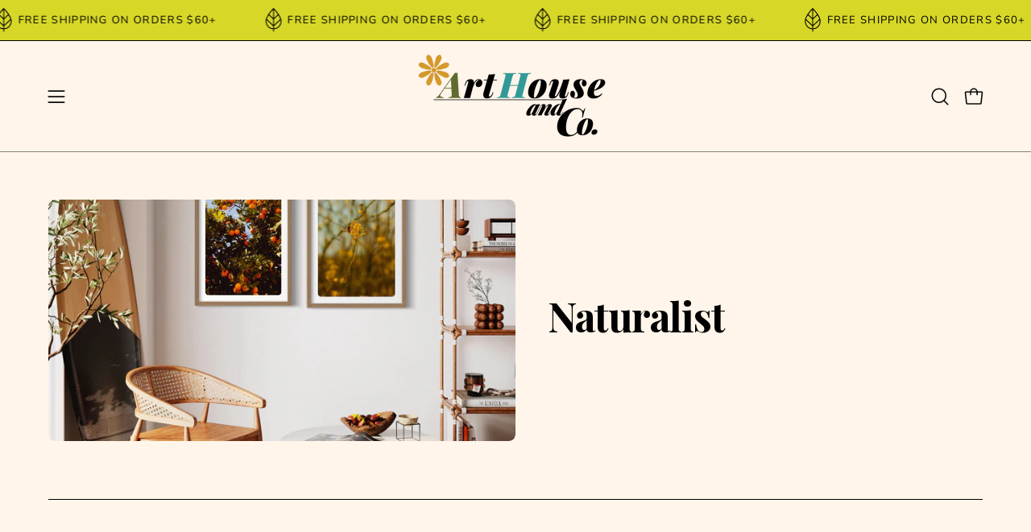

--- FILE ---
content_type: text/html; charset=utf-8
request_url: https://arthouseandcompany.com/collections/naturalist
body_size: 56264
content:
<!doctype html>
<html class="no-js no-touch page-loading" lang="en">
<head><meta charset="utf-8">
<meta http-equiv="X-UA-Compatible" content="IE=edge">
<meta name="viewport" content="width=device-width, height=device-height, initial-scale=1.0, minimum-scale=1.0">
<link rel="canonical" href="https://arthouseandcompany.com/collections/naturalist"><link rel="preconnect" href="https://fonts.shopifycdn.com" crossorigin><link rel="preload" as="font" href="//arthouseandcompany.com/cdn/fonts/jost/jost_n4.d47a1b6347ce4a4c9f437608011273009d91f2b7.woff2" type="font/woff2" crossorigin><link rel="preload" as="font" href="//arthouseandcompany.com/cdn/fonts/playfair_display/playfairdisplay_n7.592b3435e0fff3f50b26d410c73ae7ec893f6910.woff2" type="font/woff2" crossorigin><link rel="preload" as="image" href="//arthouseandcompany.com/cdn/shop/t/13/assets/loading.svg?v=91665432863842511931752086990"><style data-shopify>
  .no-js.page-loading .loading-overlay,
  html:not(.page-loading) .loading-overlay { opacity: 0; visibility: hidden; pointer-events: none; animation: fadeOut 1s ease; transition: visibility 0s linear 1s; }

  .loading-overlay { position: fixed; top: 0; left: 0; z-index: 99999; width: 100vw; height: 100vh; display: flex; align-items: center; justify-content: center; background: var(--overlay-bg, var(--COLOR-BLACK-WHITE)); }</style><style data-shopify>.loader__image__holder { position: absolute; top: 0; left: 0; width: 100%; height: 100%; font-size: 0; display: none; align-items: center; justify-content: center; animation: pulse-loading 2s infinite ease-in-out; }
    .loader__image__holder:has(.loader__image--fallback) { animation: none; }
    .loading-image .loader__image__holder { display: flex; }
    .loader__image { max-width: 150px; height: auto; object-fit: contain; }
    .loading-image .loader__image--fallback { width: 150px; height: 150px; max-width: 150px; mask: var(--loading-svg) center center/contain no-repeat; background: var(--overlay-bg-svg, var(--COLOR-WHITE-BLACK)); }</style><script>
    const loadingAppearance = "once";
    const loaded = sessionStorage.getItem('loaded');

    if (loadingAppearance === 'once') {
      if (loaded === null) {
        sessionStorage.setItem('loaded', true);
        document.documentElement.classList.add('loading-image');
      }
    } else {
      document.documentElement.classList.add('loading-image');
    }
  </script><link rel="shortcut icon" href="//arthouseandcompany.com/cdn/shop/files/ArtHouse_Website_Favicon_big_32x32.jpg?v=1691470068" type="image/png">
<title>Naturalist
  
  
   &ndash; ArtHouse &amp; Co. </title><meta name="description" content="ArtHouse And Co. is an emporium for joyful living curated by multi-disciplinary Artist Jen Zahigian. Part studio, part shop, we celebrate a spirit of wanderlust and everyday artfulness with original art and prints and a curated collection of artisan goods from Women-Owned, Eco Friendly, and Social Good brands.">

<meta property="og:site_name" content="ArtHouse &amp; Co. ">
<meta property="og:url" content="https://arthouseandcompany.com/collections/naturalist">
<meta property="og:title" content="Naturalist">
<meta property="og:type" content="product.group">
<meta property="og:description" content="ArtHouse And Co. is an emporium for joyful living curated by multi-disciplinary Artist Jen Zahigian. Part studio, part shop, we celebrate a spirit of wanderlust and everyday artfulness with original art and prints and a curated collection of artisan goods from Women-Owned, Eco Friendly, and Social Good brands."><meta property="og:image" content="http://arthouseandcompany.com/cdn/shop/collections/IMG_7104.jpg?v=1694787692">
  <meta property="og:image:secure_url" content="https://arthouseandcompany.com/cdn/shop/collections/IMG_7104.jpg?v=1694787692">
  <meta property="og:image:width" content="2400">
  <meta property="og:image:height" content="2400"><meta name="twitter:card" content="summary_large_image">
<meta name="twitter:title" content="Naturalist">
<meta name="twitter:description" content="ArtHouse And Co. is an emporium for joyful living curated by multi-disciplinary Artist Jen Zahigian. Part studio, part shop, we celebrate a spirit of wanderlust and everyday artfulness with original art and prints and a curated collection of artisan goods from Women-Owned, Eco Friendly, and Social Good brands."><style data-shopify>@font-face {
  font-family: "Playfair Display";
  font-weight: 700;
  font-style: normal;
  font-display: swap;
  src: url("//arthouseandcompany.com/cdn/fonts/playfair_display/playfairdisplay_n7.592b3435e0fff3f50b26d410c73ae7ec893f6910.woff2") format("woff2"),
       url("//arthouseandcompany.com/cdn/fonts/playfair_display/playfairdisplay_n7.998b1417dec711058cce2abb61a0b8c59066498f.woff") format("woff");
}

    @font-face {
  font-family: Jost;
  font-weight: 400;
  font-style: normal;
  font-display: swap;
  src: url("//arthouseandcompany.com/cdn/fonts/jost/jost_n4.d47a1b6347ce4a4c9f437608011273009d91f2b7.woff2") format("woff2"),
       url("//arthouseandcompany.com/cdn/fonts/jost/jost_n4.791c46290e672b3f85c3d1c651ef2efa3819eadd.woff") format("woff");
}

    @font-face {
  font-family: Jost;
  font-weight: 400;
  font-style: normal;
  font-display: swap;
  src: url("//arthouseandcompany.com/cdn/fonts/jost/jost_n4.d47a1b6347ce4a4c9f437608011273009d91f2b7.woff2") format("woff2"),
       url("//arthouseandcompany.com/cdn/fonts/jost/jost_n4.791c46290e672b3f85c3d1c651ef2efa3819eadd.woff") format("woff");
}

    @font-face {
  font-family: Jost;
  font-weight: 400;
  font-style: normal;
  font-display: swap;
  src: url("//arthouseandcompany.com/cdn/fonts/jost/jost_n4.d47a1b6347ce4a4c9f437608011273009d91f2b7.woff2") format("woff2"),
       url("//arthouseandcompany.com/cdn/fonts/jost/jost_n4.791c46290e672b3f85c3d1c651ef2efa3819eadd.woff") format("woff");
}


    
      @font-face {
  font-family: "Playfair Display";
  font-weight: 800;
  font-style: normal;
  font-display: swap;
  src: url("//arthouseandcompany.com/cdn/fonts/playfair_display/playfairdisplay_n8.6eb6eef842b0c20d275bf49aba2d67b63b32df36.woff2") format("woff2"),
       url("//arthouseandcompany.com/cdn/fonts/playfair_display/playfairdisplay_n8.067c07b5adefec37e13db506191b54f34679ee16.woff") format("woff");
}

    

    
      @font-face {
  font-family: "Playfair Display";
  font-weight: 400;
  font-style: normal;
  font-display: swap;
  src: url("//arthouseandcompany.com/cdn/fonts/playfair_display/playfairdisplay_n4.9980f3e16959dc89137cc1369bfc3ae98af1deb9.woff2") format("woff2"),
       url("//arthouseandcompany.com/cdn/fonts/playfair_display/playfairdisplay_n4.c562b7c8e5637886a811d2a017f9e023166064ee.woff") format("woff");
}

    

    
      @font-face {
  font-family: "Playfair Display";
  font-weight: 900;
  font-style: normal;
  font-display: swap;
  src: url("//arthouseandcompany.com/cdn/fonts/playfair_display/playfairdisplay_n9.25b8b0442b16a9de210548264f9fabab9b6733a6.woff2") format("woff2"),
       url("//arthouseandcompany.com/cdn/fonts/playfair_display/playfairdisplay_n9.26302b5d8902d85a9f024e427e89918021cad942.woff") format("woff");
}

    

    
      @font-face {
  font-family: Jost;
  font-weight: 100;
  font-style: normal;
  font-display: swap;
  src: url("//arthouseandcompany.com/cdn/fonts/jost/jost_n1.546362ec0aa4045fdc2721192f7d2462716cc7d1.woff2") format("woff2"),
       url("//arthouseandcompany.com/cdn/fonts/jost/jost_n1.9b0529f29bfd479cc9556e047a2bf95152767216.woff") format("woff");
}

    

    
      @font-face {
  font-family: Jost;
  font-weight: 500;
  font-style: normal;
  font-display: swap;
  src: url("//arthouseandcompany.com/cdn/fonts/jost/jost_n5.7c8497861ffd15f4e1284cd221f14658b0e95d61.woff2") format("woff2"),
       url("//arthouseandcompany.com/cdn/fonts/jost/jost_n5.fb6a06896db583cc2df5ba1b30d9c04383119dd9.woff") format("woff");
}

    

    
      @font-face {
  font-family: Jost;
  font-weight: 400;
  font-style: italic;
  font-display: swap;
  src: url("//arthouseandcompany.com/cdn/fonts/jost/jost_i4.b690098389649750ada222b9763d55796c5283a5.woff2") format("woff2"),
       url("//arthouseandcompany.com/cdn/fonts/jost/jost_i4.fd766415a47e50b9e391ae7ec04e2ae25e7e28b0.woff") format("woff");
}

    

    
      @font-face {
  font-family: Jost;
  font-weight: 700;
  font-style: italic;
  font-display: swap;
  src: url("//arthouseandcompany.com/cdn/fonts/jost/jost_i7.d8201b854e41e19d7ed9b1a31fe4fe71deea6d3f.woff2") format("woff2"),
       url("//arthouseandcompany.com/cdn/fonts/jost/jost_i7.eae515c34e26b6c853efddc3fc0c552e0de63757.woff") format("woff");
}

    

    
      @font-face {
  font-family: Jost;
  font-weight: 500;
  font-style: normal;
  font-display: swap;
  src: url("//arthouseandcompany.com/cdn/fonts/jost/jost_n5.7c8497861ffd15f4e1284cd221f14658b0e95d61.woff2") format("woff2"),
       url("//arthouseandcompany.com/cdn/fonts/jost/jost_n5.fb6a06896db583cc2df5ba1b30d9c04383119dd9.woff") format("woff");
}

    
:root {--COLOR-PRIMARY-OPPOSITE: #ffffff;
      --COLOR-PRIMARY-LIGHTEN-DARKEN-ALPHA-20: rgba(88, 187, 195, 0.2);
      --COLOR-PRIMARY-LIGHTEN-DARKEN-ALPHA-30: rgba(88, 187, 195, 0.3);

      --PRIMARY-BUTTONS-COLOR-BG: #3da2ab;
      --PRIMARY-BUTTONS-COLOR-TEXT: #ffffff;
      --PRIMARY-BUTTONS-COLOR-TEXT-ALPHA-10: rgba(255, 255, 255, 0.1);
      --PRIMARY-BUTTONS-COLOR-BORDER: #3da2ab;
      --PRIMARY-BUTTONS-COLOR-HOVER: rgba(255, 255, 255, 0.2);

      --PRIMARY-BUTTONS-COLOR-LIGHTEN-DARKEN: #58bbc3;

      --PRIMARY-BUTTONS-COLOR-ALPHA-05: rgba(61, 162, 171, 0.05);
      --PRIMARY-BUTTONS-COLOR-ALPHA-10: rgba(61, 162, 171, 0.1);
      --PRIMARY-BUTTONS-COLOR-ALPHA-50: rgba(61, 162, 171, 0.5);--COLOR-SECONDARY-OPPOSITE: #000000;
      --COLOR-SECONDARY-OPPOSITE-ALPHA-20: rgba(0, 0, 0, 0.2);
      --COLOR-SECONDARY-LIGHTEN-DARKEN-ALPHA-20: rgba(172, 172, 32, 0.2);
      --COLOR-SECONDARY-LIGHTEN-DARKEN-ALPHA-30: rgba(172, 172, 32, 0.3);

      --SECONDARY-BUTTONS-COLOR-BG: #d7d728;
      --SECONDARY-BUTTONS-COLOR-TEXT: #000000;
      --SECONDARY-BUTTONS-COLOR-TEXT-ALPHA-10: rgba(0, 0, 0, 0.1);
      --SECONDARY-BUTTONS-COLOR-BORDER: #d7d728;

      --SECONDARY-BUTTONS-COLOR-ALPHA-05: rgba(215, 215, 40, 0.05);
      --SECONDARY-BUTTONS-COLOR-ALPHA-10: rgba(215, 215, 40, 0.1);
      --SECONDARY-BUTTONS-COLOR-ALPHA-50: rgba(215, 215, 40, 0.5);--OUTLINE-BUTTONS-PRIMARY-BG: transparent;
      --OUTLINE-BUTTONS-PRIMARY-TEXT: #3da2ab;
      --OUTLINE-BUTTONS-PRIMARY-TEXT-ALPHA-10: rgba(61, 162, 171, 0.1);
      --OUTLINE-BUTTONS-PRIMARY-BORDER: #3da2ab;
      --OUTLINE-BUTTONS-PRIMARY-BG-HOVER: rgba(88, 187, 195, 0.2);

      --OUTLINE-BUTTONS-SECONDARY-BG: transparent;
      --OUTLINE-BUTTONS-SECONDARY-TEXT: #d7d728;
      --OUTLINE-BUTTONS-SECONDARY-TEXT-ALPHA-10: rgba(215, 215, 40, 0.1);
      --OUTLINE-BUTTONS-SECONDARY-BORDER: #d7d728;
      --OUTLINE-BUTTONS-SECONDARY-BG-HOVER: rgba(172, 172, 32, 0.2);

      --OUTLINE-BUTTONS-WHITE-BG: transparent;
      --OUTLINE-BUTTONS-WHITE-TEXT: #ffffff;
      --OUTLINE-BUTTONS-WHITE-TEXT-ALPHA-10: rgba(255, 255, 255, 0.1);
      --OUTLINE-BUTTONS-WHITE-BORDER: #ffffff;

      --OUTLINE-BUTTONS-BLACK-BG: transparent;
      --OUTLINE-BUTTONS-BLACK-TEXT: #000000;
      --OUTLINE-BUTTONS-BLACK-TEXT-ALPHA-10: rgba(0, 0, 0, 0.1);
      --OUTLINE-BUTTONS-BLACK-BORDER: #000000;--OUTLINE-SOLID-BUTTONS-PRIMARY-BG: #3da2ab;
      --OUTLINE-SOLID-BUTTONS-PRIMARY-TEXT: #ffffff;
      --OUTLINE-SOLID-BUTTONS-PRIMARY-TEXT-ALPHA-10: rgba(255, 255, 255, 0.1);
      --OUTLINE-SOLID-BUTTONS-PRIMARY-BORDER: #ffffff;
      --OUTLINE-SOLID-BUTTONS-PRIMARY-BG-HOVER: rgba(255, 255, 255, 0.2);

      --OUTLINE-SOLID-BUTTONS-SECONDARY-BG: #d7d728;
      --OUTLINE-SOLID-BUTTONS-SECONDARY-TEXT: #000000;
      --OUTLINE-SOLID-BUTTONS-SECONDARY-TEXT-ALPHA-10: rgba(0, 0, 0, 0.1);
      --OUTLINE-SOLID-BUTTONS-SECONDARY-BORDER: #000000;
      --OUTLINE-SOLID-BUTTONS-SECONDARY-BG-HOVER: rgba(0, 0, 0, 0.2);

      --OUTLINE-SOLID-BUTTONS-WHITE-BG: #ffffff;
      --OUTLINE-SOLID-BUTTONS-WHITE-TEXT: #000000;
      --OUTLINE-SOLID-BUTTONS-WHITE-TEXT-ALPHA-10: rgba(0, 0, 0, 0.1);
      --OUTLINE-SOLID-BUTTONS-WHITE-BORDER: #000000;

      --OUTLINE-SOLID-BUTTONS-BLACK-BG: #000000;
      --OUTLINE-SOLID-BUTTONS-BLACK-TEXT: #ffffff;
      --OUTLINE-SOLID-BUTTONS-BLACK-TEXT-ALPHA-10: rgba(255, 255, 255, 0.1);
      --OUTLINE-SOLID-BUTTONS-BLACK-BORDER: #ffffff;--COLOR-HEADING: #0b0b0b;
      --COLOR-TEXT: #0b0b0b;
      --COLOR-TEXT-DARKEN: #000000;
      --COLOR-TEXT-LIGHTEN: #3e3e3e;
      --COLOR-TEXT-ALPHA-5: rgba(11, 11, 11, 0.05);
      --COLOR-TEXT-ALPHA-8: rgba(11, 11, 11, 0.08);
      --COLOR-TEXT-ALPHA-10: rgba(11, 11, 11, 0.1);
      --COLOR-TEXT-ALPHA-15: rgba(11, 11, 11, 0.15);
      --COLOR-TEXT-ALPHA-20: rgba(11, 11, 11, 0.2);
      --COLOR-TEXT-ALPHA-25: rgba(11, 11, 11, 0.25);
      --COLOR-TEXT-ALPHA-50: rgba(11, 11, 11, 0.5);
      --COLOR-TEXT-ALPHA-60: rgba(11, 11, 11, 0.6);
      --COLOR-TEXT-ALPHA-85: rgba(11, 11, 11, 0.85);

      --COLOR-BG: #fff5ea;
      --COLOR-BG-ALPHA-25: rgba(255, 245, 234, 0.25);
      --COLOR-BG-ALPHA-35: rgba(255, 245, 234, 0.35);
      --COLOR-BG-ALPHA-60: rgba(255, 245, 234, 0.6);
      --COLOR-BG-ALPHA-65: rgba(255, 245, 234, 0.65);
      --COLOR-BG-ALPHA-85: rgba(255, 245, 234, 0.85);
      --COLOR-BG-DARKEN: #ffddb7;
      --COLOR-BG-LIGHTEN-DARKEN: #ffddb7;
      --COLOR-BG-LIGHTEN-DARKEN-SHIMMER-BG: #fff0e0;
      --COLOR-BG-LIGHTEN-DARKEN-SHIMMER-EFFECT: #ffebd6;
      --COLOR-BG-LIGHTEN-DARKEN-SHIMMER-ENHANCEMENT: #000000;
      --COLOR-BG-LIGHTEN-DARKEN-FOREGROUND: #ffeedb;
      --COLOR-BG-LIGHTEN-DARKEN-HIGHLIGHT: #ffd19d;
      --COLOR-BG-LIGHTEN-DARKEN-SEARCH-LOADER: #ffc484;
      --COLOR-BG-LIGHTEN-DARKEN-SEARCH-LOADER-LINE: #ffddb7;
      --COLOR-BG-LIGHTEN-DARKEN-2: #ffc584;
      --COLOR-BG-LIGHTEN-DARKEN-3: #ffb96b;
      --COLOR-BG-LIGHTEN-DARKEN-4: #ffad51;
      --COLOR-BG-LIGHTEN-DARKEN-5: #ffa138;
      --COLOR-BG-LIGHTEN-DARKEN-6: #ff951e;
      --COLOR-BG-LIGHTEN-DARKEN-CONTRAST: #ffac51;
      --COLOR-BG-LIGHTEN-DARKEN-CONTRAST-2: #ffa037;
      --COLOR-BG-LIGHTEN-DARKEN-CONTRAST-3: #ff941e;
      --COLOR-BG-LIGHTEN-DARKEN-CONTRAST-4: #ff8804;
      --COLOR-BG-LIGHTEN-DARKEN-CONTRAST-5: #ea7b00;
      --COLOR-BG-LIGHTEN-DARKEN-CONTRAST-6: #d06d00;

      --COLOR-INPUT-BG: #fff5ea;

      --COLOR-ACCENT: #5f6a0d;
      --COLOR-ACCENT-TEXT: #fff;
      --COLOR-ACCENT-MIX-ALPHA: rgba(48, 53, 7, 0.1);

      --COLOR-BORDER: #000000;
      --COLOR-BORDER-ALPHA-15: rgba(0, 0, 0, 0.15);
      --COLOR-BORDER-ALPHA-30: rgba(0, 0, 0, 0.3);
      --COLOR-BORDER-ALPHA-50: rgba(0, 0, 0, 0.5);
      --COLOR-BORDER-ALPHA-65: rgba(0, 0, 0, 0.65);
      --COLOR-BORDER-LIGHTEN-DARKEN: #4d4d4d;
      --COLOR-BORDER-HAIRLINE: #ffeedb;

      --COLOR-SALE-BG: #d02e2e;
      --COLOR-SALE-TEXT: #ffffff;
      --COLOR-CUSTOM-BG: #f0ffae;
      --COLOR-CUSTOM-TEXT: #000000;
      --COLOR-SOLD-BG: #0b0b0b;
      --COLOR-SOLD-TEXT: #d3d3d3;
      --COLOR-SAVING-BG: #d02e4b;
      --COLOR-SAVING-TEXT: #ffffff;

      --COLOR-WHITE-BLACK: #fff;
      --COLOR-BLACK-WHITE: #000;
      --COLOR-BLACK-WHITE-ALPHA-25: rgba(0, 0, 0, 0.25);
      --COLOR-BLACK-WHITE-ALPHA-34: rgba(0, 0, 0, 0.34);
      --COLOR-BG-OVERLAY: rgba(255, 255, 255, 0.5);--COLOR-DISABLED-GREY: rgba(11, 11, 11, 0.05);
      --COLOR-DISABLED-GREY-DARKEN: rgba(11, 11, 11, 0.45);
      --COLOR-ERROR: #D02E2E;
      --COLOR-ERROR-BG: #f3cbcb;
      --COLOR-SUCCESS: #56AD6A;
      --COLOR-SUCCESS-BG: #ECFEF0;
      --COLOR-WARN: #ECBD5E;
      --COLOR-TRANSPARENT: rgba(255, 255, 255, 0);

      --COLOR-WHITE: #ffffff;
      --COLOR-WHITE-DARKEN: #f2f2f2;
      --COLOR-WHITE-ALPHA-10: rgba(255, 255, 255, 0.1);
      --COLOR-WHITE-ALPHA-20: rgba(255, 255, 255, 0.2);
      --COLOR-WHITE-ALPHA-25: rgba(255, 255, 255, 0.25);
      --COLOR-WHITE-ALPHA-50: rgba(255, 255, 255, 0.5);
      --COLOR-WHITE-ALPHA-60: rgba(255, 255, 255, 0.6);
      --COLOR-BLACK: #000000;
      --COLOR-BLACK-LIGHTEN: #1a1a1a;
      --COLOR-BLACK-ALPHA-05: rgba(0, 0, 0, 0.05);
      --COLOR-BLACK-ALPHA-10: rgba(0, 0, 0, 0.1);
      --COLOR-BLACK-ALPHA-20: rgba(0, 0, 0, 0.2);
      --COLOR-BLACK-ALPHA-25: rgba(0, 0, 0, 0.25);
      --COLOR-BLACK-ALPHA-50: rgba(0, 0, 0, 0.5);
      --COLOR-BLACK-ALPHA-60: rgba(0, 0, 0, 0.6);--FONT-STACK-BODY: Jost, sans-serif;
      --FONT-STYLE-BODY: normal;
      --FONT-STYLE-BODY-ITALIC: italic;
      --FONT-ADJUST-BODY: 0.95;

      --FONT-WEIGHT-BODY: 400;
      --FONT-WEIGHT-BODY-LIGHT: 100;
      --FONT-WEIGHT-BODY-MEDIUM: 700;
      --FONT-WEIGHT-BODY-BOLD: 500;

      --FONT-STACK-HEADING: "Playfair Display", serif;
      --FONT-STYLE-HEADING: normal;
      --FONT-STYLE-HEADING-ITALIC: italic;
      --FONT-ADJUST-HEADING: 1.25;

      --FONT-WEIGHT-HEADING: 700;
      --FONT-WEIGHT-HEADING-LIGHT: 400;
      --FONT-WEIGHT-HEADING-MEDIUM: 900;
      --FONT-WEIGHT-HEADING-BOLD: 800;

      --FONT-STACK-NAV: Jost, sans-serif;
      --FONT-STYLE-NAV: normal;
      --FONT-STYLE-NAV-ITALIC: italic;
      --FONT-ADJUST-NAV: 0.95;
      --FONT-ADJUST-NAV-TOP-LEVEL: 0.75;

      --FONT-WEIGHT-NAV: 400;
      --FONT-WEIGHT-NAV-LIGHT: 100;
      --FONT-WEIGHT-NAV-MEDIUM: 700;
      --FONT-WEIGHT-NAV-BOLD: 500;

      --FONT-ADJUST-PRODUCT-GRID: 1.0;
      --FONT-ADJUST-PRODUCT-GRID-HEADING: 1.3;

      --FONT-ADJUST-BADGES: 0.95;

      --FONT-STACK-BUTTON: Jost, sans-serif;
      --FONT-STYLE-BUTTON: normal;
      --FONT-STYLE-BUTTON-ITALIC: italic;
      --FONT-ADJUST-SMALL-BUTTON: 0.8;
      --FONT-ADJUST-MEDIUM-BUTTON: 0.75;
      --FONT-ADJUST-LARGE-BUTTON: 0.75;

      --FONT-WEIGHT-BUTTON: 500;
      --FONT-WEIGHT-BUTTON-MEDIUM: 700;
      --FONT-WEIGHT-BUTTON-BOLD: 500;

      --FONT-STACK-SUBHEADING: Jost, sans-serif;
      --FONT-STYLE-SUBHEADING: normal;
      --FONT-ADJUST-SUBHEADING: 0.85;

      --FONT-WEIGHT-SUBHEADING: 400;
      --FONT-WEIGHT-SUBHEADING-BOLD: 500;

      --FONT-STACK-LABEL: Jost, sans-serif;
      --FONT-STYLE-LABEL: normal;
      --FONT-ADJUST-LABEL: 0.65;

      --FONT-STACK-HIGHLIGHT: Jost, sans-serif;
      --FONT-STYLE-HIGHLIGHT: normal;
      --FONT-WEIGHT-HIGHLIGHT: 400;

      --FONT-WEIGHT-LABEL: 500;

      --LETTER-SPACING-NAV: 0.05em;
      --LETTER-SPACING-HEADING: -0.025em;
      --LETTER-SPACING-SUBHEADING: 0.1em;
      --LETTER-SPACING-BUTTON: 0.075em;
      --LETTER-SPACING-LABEL: 0.05em;

      --BUTTON-TEXT-CAPS: uppercase;
      --HEADING-TEXT-CAPS: none;
      --SUBHEADING-TEXT-CAPS: uppercase;
      --LABEL-TEXT-CAPS: uppercase;--FONT-SIZE-INPUT: 1rem;--RADIUS: 30px;
      --RADIUS-SMALL: 22px;
      --RADIUS-TINY: 14px;
      --RADIUS-CHECKBOX: 4px;
      --RADIUS-TEXTAREA: 8px;--RADIUS-BADGE: 15px;--PRODUCT-MEDIA-PADDING-TOP: 110.0%;--BORDER-WIDTH: 1px;--STROKE-WIDTH: 12px;--SITE-WIDTH: 1440px;
      --SITE-WIDTH-NARROW: 840px;

      
      --SMALL-BUTTON-WIDTH: 100px;
      --MEDIUM-BUTTON-WIDTH: 150px;
      --LARGE-BUTTON-WIDTH: 200px;
      --SMALL-BUTTON-HEIGHT: 20px;
      --MEDIUM-BUTTON-HEIGHT: 20px;
      --LARGE-BUTTON-HEIGHT: 20px;--COLOR-UPSELLS-BG: #fdfbf8;
      --COLOR-UPSELLS-TEXT: #0B0B0B;
      --COLOR-UPSELLS-TEXT-LIGHTEN: #3e3e3e;
      --COLOR-UPSELLS-DISABLED-GREY-DARKEN: rgba(11, 11, 11, 0.45);
      --UPSELLS-HEIGHT: 165px;
      --UPSELLS-IMAGE-WIDTH: 30%;--ICON-ARROW-RIGHT: url( "//arthouseandcompany.com/cdn/shop/t/13/assets/icon-chevron-right.svg?v=115618353204357621731752086990" );--loading-svg: url( "//arthouseandcompany.com/cdn/shop/t/13/assets/loading.svg?v=91665432863842511931752086990" );
      --icon-check: url( "//arthouseandcompany.com/cdn/shop/t/13/assets/icon-check.svg?v=175316081881880408121752086990" );
      --icon-check-swatch: url( "//arthouseandcompany.com/cdn/shop/t/13/assets/icon-check-swatch.svg?v=131897745589030387781752086990" );
      --icon-zoom-in: url( "//arthouseandcompany.com/cdn/shop/t/13/assets/icon-zoom-in.svg?v=157433013461716915331752086990" );
      --icon-zoom-out: url( "//arthouseandcompany.com/cdn/shop/t/13/assets/icon-zoom-out.svg?v=164909107869959372931752086990" );--collection-sticky-bar-height: 0px;
      --collection-image-padding-top: 60%;

      --drawer-width: 400px;
      --drawer-transition: transform 0.4s cubic-bezier(0.46, 0.01, 0.32, 1);--gutter: 60px;
      --gutter-mobile: 20px;
      --grid-gutter: 20px;
      --grid-gutter-mobile: 35px;--inner: 20px;
      --inner-tablet: 18px;
      --inner-mobile: 16px;--grid: repeat(4, minmax(0, 1fr));
      --grid-tablet: repeat(3, minmax(0, 1fr));
      --grid-mobile: repeat(2, minmax(0, 1fr));
      --megamenu-grid: repeat(4, minmax(0, 1fr));
      --grid-row: 1 / span 4;--scrollbar-width: 0px;--overlay: #000;
      --overlay-opacity: 1;--swatch-width: 38px;
      --swatch-height: 26px;
      --swatch-size: 32px;
      --swatch-size-mobile: 30px;

      
      --move-offset: 20px;

      
      --autoplay-speed: 2200ms;
    }

    
</style><link href="//arthouseandcompany.com/cdn/shop/t/13/assets/theme.css?v=103899792911566307181752086991" rel="stylesheet" type="text/css" media="all" /><script
  type="text/javascript"
>
    if (window.MSInputMethodContext && document.documentMode) {
      var scripts = document.getElementsByTagName('script')[0];
      var polyfill = document.createElement("script");
      polyfill.defer = true;
      polyfill.src = "//arthouseandcompany.com/cdn/shop/t/13/assets/ie11.js?v=164037955086922138091752086990";

      scripts.parentNode.insertBefore(polyfill, scripts);

      document.documentElement.classList.add('ie11');
    } else {
      document.documentElement.className = document.documentElement.className.replace('no-js', 'js');
    }

    let root = '/';
    if (root[root.length - 1] !== '/') {
      root = `${root}/`;
    }

    window.theme = {
      routes: {
        root: root,
        cart_url: "\/cart",
        cart_add_url: "\/cart\/add",
        cart_change_url: "\/cart\/change",
        shop_url: "https:\/\/arthouseandcompany.com",
        searchUrl: '/search',
        predictiveSearchUrl: '/search/suggest',
        product_recommendations_url: "\/recommendations\/products"
      },
      assets: {
        photoswipe: '//arthouseandcompany.com/cdn/shop/t/13/assets/photoswipe.js?v=162613001030112971491752086990',
        smoothscroll: '//arthouseandcompany.com/cdn/shop/t/13/assets/smoothscroll.js?v=37906625415260927261752086991',
        no_image: "//arthouseandcompany.com/cdn/shopifycloud/storefront/assets/no-image-2048-a2addb12_1024x.gif",
        swatches: '//arthouseandcompany.com/cdn/shop/t/13/assets/swatches.json?v=108341084980828767351752086991',
        base: "//arthouseandcompany.com/cdn/shop/t/13/assets/"
      },
      strings: {
        add_to_cart: "Add to Cart",
        cart_acceptance_error: "You must accept our terms and conditions.",
        cart_empty: "Your cart is currently empty.",
        cart_price: "Price",
        cart_quantity: "Quantity",
        cart_items_one: "{{ count }} item",
        cart_items_many: "{{ count }} items",
        cart_title: "Cart",
        cart_total: "Total",
        continue_shopping: "Continue Shopping",
        free: "Free",
        limit_error: "Sorry, looks like we don\u0026#39;t have enough of this product.",
        preorder: "Pre-Order",
        remove: "Remove",
        sale_badge_text: "Sale",
        saving_badge: "Save {{ discount }}",
        saving_up_to_badge: "Save up to {{ discount }}",
        sold_out: "Sold Out",
        subscription: "Subscription",
        unavailable: "Unavailable",
        unit_price_label: "Unit price",
        unit_price_separator: "per",
        zero_qty_error: "Quantity must be greater than 0.",
        delete_confirm: "Are you sure you wish to delete this address?",
        newsletter_product_availability: "Notify Me When It’s Available"
      },
      icons: {
        close: '<svg aria-hidden="true" focusable="false" role="presentation" class="icon icon-close" viewBox="0 0 192 192"><path d="M150 42 42 150M150 150 42 42" stroke="currentColor" stroke-linecap="round" stroke-linejoin="round"/></svg>'
      },
      settings: {
        animationsEnabled: true,
        cartType: "drawer",
        enableAcceptTerms: false,
        enableInfinityScroll: false,
        enablePaymentButton: false,
        gridImageSize: "contain",
        gridImageAspectRatio: 1.1,
        mobileMenuBehaviour: "trigger",
        productGridHover: "image",
        savingBadgeType: "percentage",
        showSaleBadge: true,
        showSoldBadge: true,
        showSavingBadge: false,
        quickBuy: "quick_buy",
        suggestArticles: false,
        suggestCollections: false,
        suggestProducts: true,
        suggestPages: false,
        suggestionsResultsLimit: 5,
        currency_code_enable: false,
        hideInventoryCount: true,
        colorSwatchesType: "theme",
        atcButtonShowPrice: true,
        buynowButtonColor: "btn--white",
        buynowButtonStyle: "btn--solid-border",
        buynowButtonSize: "btn--medium",
        mobileMenuType: "new",
      },
      sizes: {
        mobile: 480,
        small: 768,
        large: 1024,
        widescreen: 1440
      },
      moneyFormat: "${{amount}}",
      moneyWithCurrencyFormat: "${{amount}} USD",
      subtotal: 0,
      current_iso_code: "USD",
      info: {
        name: 'Palo Alto'
      },
      version: '7.0.0'
    };
    window.PaloAlto = window.PaloAlto || {};
    window.slate = window.slate || {};
    window.isHeaderTransparent = false;
    window.stickyHeaderHeight = 60;
    window.lastWindowWidth = window.innerWidth || document.documentElement.clientWidth;
</script><script src="//arthouseandcompany.com/cdn/shop/t/13/assets/vendor.js?v=42276325216716451771752086991" defer="defer"></script>
<script src="//arthouseandcompany.com/cdn/shop/t/13/assets/theme.js?v=8997254070375761731752086991" defer="defer"></script><script>window.performance && window.performance.mark && window.performance.mark('shopify.content_for_header.start');</script><meta name="facebook-domain-verification" content="eymkqg55hz40k0phmxl6owoyhxsizi">
<meta name="google-site-verification" content="1CI5-YVMiKGON_wyYcxyNE_L2jR0NT6ynMB42kRwTGI">
<meta id="shopify-digital-wallet" name="shopify-digital-wallet" content="/78784528660/digital_wallets/dialog">
<meta name="shopify-checkout-api-token" content="36766df5cb7ff782903135cd8234edc0">
<meta id="in-context-paypal-metadata" data-shop-id="78784528660" data-venmo-supported="false" data-environment="production" data-locale="en_US" data-paypal-v4="true" data-currency="USD">
<link rel="alternate" type="application/atom+xml" title="Feed" href="/collections/naturalist.atom" />
<link rel="next" href="/collections/naturalist?page=2">
<link rel="alternate" type="application/json+oembed" href="https://arthouseandcompany.com/collections/naturalist.oembed">
<script async="async" src="/checkouts/internal/preloads.js?locale=en-US"></script>
<link rel="preconnect" href="https://shop.app" crossorigin="anonymous">
<script async="async" src="https://shop.app/checkouts/internal/preloads.js?locale=en-US&shop_id=78784528660" crossorigin="anonymous"></script>
<script id="apple-pay-shop-capabilities" type="application/json">{"shopId":78784528660,"countryCode":"US","currencyCode":"USD","merchantCapabilities":["supports3DS"],"merchantId":"gid:\/\/shopify\/Shop\/78784528660","merchantName":"ArtHouse \u0026 Co. ","requiredBillingContactFields":["postalAddress","email"],"requiredShippingContactFields":["postalAddress","email"],"shippingType":"shipping","supportedNetworks":["visa","masterCard","amex","discover","elo","jcb"],"total":{"type":"pending","label":"ArtHouse \u0026 Co. ","amount":"1.00"},"shopifyPaymentsEnabled":true,"supportsSubscriptions":true}</script>
<script id="shopify-features" type="application/json">{"accessToken":"36766df5cb7ff782903135cd8234edc0","betas":["rich-media-storefront-analytics"],"domain":"arthouseandcompany.com","predictiveSearch":true,"shopId":78784528660,"locale":"en"}</script>
<script>var Shopify = Shopify || {};
Shopify.shop = "arthouseandcompany-admin.myshopify.com";
Shopify.locale = "en";
Shopify.currency = {"active":"USD","rate":"1.0"};
Shopify.country = "US";
Shopify.theme = {"name":"ArtHouse Palo Alto Theme Launched Summer 2025","id":180358447380,"schema_name":"Palo Alto","schema_version":"7.0.0","theme_store_id":777,"role":"main"};
Shopify.theme.handle = "null";
Shopify.theme.style = {"id":null,"handle":null};
Shopify.cdnHost = "arthouseandcompany.com/cdn";
Shopify.routes = Shopify.routes || {};
Shopify.routes.root = "/";</script>
<script type="module">!function(o){(o.Shopify=o.Shopify||{}).modules=!0}(window);</script>
<script>!function(o){function n(){var o=[];function n(){o.push(Array.prototype.slice.apply(arguments))}return n.q=o,n}var t=o.Shopify=o.Shopify||{};t.loadFeatures=n(),t.autoloadFeatures=n()}(window);</script>
<script>
  window.ShopifyPay = window.ShopifyPay || {};
  window.ShopifyPay.apiHost = "shop.app\/pay";
  window.ShopifyPay.redirectState = null;
</script>
<script id="shop-js-analytics" type="application/json">{"pageType":"collection"}</script>
<script defer="defer" async type="module" src="//arthouseandcompany.com/cdn/shopifycloud/shop-js/modules/v2/client.init-shop-cart-sync_BApSsMSl.en.esm.js"></script>
<script defer="defer" async type="module" src="//arthouseandcompany.com/cdn/shopifycloud/shop-js/modules/v2/chunk.common_CBoos6YZ.esm.js"></script>
<script type="module">
  await import("//arthouseandcompany.com/cdn/shopifycloud/shop-js/modules/v2/client.init-shop-cart-sync_BApSsMSl.en.esm.js");
await import("//arthouseandcompany.com/cdn/shopifycloud/shop-js/modules/v2/chunk.common_CBoos6YZ.esm.js");

  window.Shopify.SignInWithShop?.initShopCartSync?.({"fedCMEnabled":true,"windoidEnabled":true});

</script>
<script>
  window.Shopify = window.Shopify || {};
  if (!window.Shopify.featureAssets) window.Shopify.featureAssets = {};
  window.Shopify.featureAssets['shop-js'] = {"shop-cart-sync":["modules/v2/client.shop-cart-sync_DJczDl9f.en.esm.js","modules/v2/chunk.common_CBoos6YZ.esm.js"],"init-fed-cm":["modules/v2/client.init-fed-cm_BzwGC0Wi.en.esm.js","modules/v2/chunk.common_CBoos6YZ.esm.js"],"init-windoid":["modules/v2/client.init-windoid_BS26ThXS.en.esm.js","modules/v2/chunk.common_CBoos6YZ.esm.js"],"shop-cash-offers":["modules/v2/client.shop-cash-offers_DthCPNIO.en.esm.js","modules/v2/chunk.common_CBoos6YZ.esm.js","modules/v2/chunk.modal_Bu1hFZFC.esm.js"],"shop-button":["modules/v2/client.shop-button_D_JX508o.en.esm.js","modules/v2/chunk.common_CBoos6YZ.esm.js"],"init-shop-email-lookup-coordinator":["modules/v2/client.init-shop-email-lookup-coordinator_DFwWcvrS.en.esm.js","modules/v2/chunk.common_CBoos6YZ.esm.js"],"shop-toast-manager":["modules/v2/client.shop-toast-manager_tEhgP2F9.en.esm.js","modules/v2/chunk.common_CBoos6YZ.esm.js"],"shop-login-button":["modules/v2/client.shop-login-button_DwLgFT0K.en.esm.js","modules/v2/chunk.common_CBoos6YZ.esm.js","modules/v2/chunk.modal_Bu1hFZFC.esm.js"],"avatar":["modules/v2/client.avatar_BTnouDA3.en.esm.js"],"init-shop-cart-sync":["modules/v2/client.init-shop-cart-sync_BApSsMSl.en.esm.js","modules/v2/chunk.common_CBoos6YZ.esm.js"],"pay-button":["modules/v2/client.pay-button_BuNmcIr_.en.esm.js","modules/v2/chunk.common_CBoos6YZ.esm.js"],"init-shop-for-new-customer-accounts":["modules/v2/client.init-shop-for-new-customer-accounts_DrjXSI53.en.esm.js","modules/v2/client.shop-login-button_DwLgFT0K.en.esm.js","modules/v2/chunk.common_CBoos6YZ.esm.js","modules/v2/chunk.modal_Bu1hFZFC.esm.js"],"init-customer-accounts-sign-up":["modules/v2/client.init-customer-accounts-sign-up_TlVCiykN.en.esm.js","modules/v2/client.shop-login-button_DwLgFT0K.en.esm.js","modules/v2/chunk.common_CBoos6YZ.esm.js","modules/v2/chunk.modal_Bu1hFZFC.esm.js"],"shop-follow-button":["modules/v2/client.shop-follow-button_C5D3XtBb.en.esm.js","modules/v2/chunk.common_CBoos6YZ.esm.js","modules/v2/chunk.modal_Bu1hFZFC.esm.js"],"checkout-modal":["modules/v2/client.checkout-modal_8TC_1FUY.en.esm.js","modules/v2/chunk.common_CBoos6YZ.esm.js","modules/v2/chunk.modal_Bu1hFZFC.esm.js"],"init-customer-accounts":["modules/v2/client.init-customer-accounts_C0Oh2ljF.en.esm.js","modules/v2/client.shop-login-button_DwLgFT0K.en.esm.js","modules/v2/chunk.common_CBoos6YZ.esm.js","modules/v2/chunk.modal_Bu1hFZFC.esm.js"],"lead-capture":["modules/v2/client.lead-capture_Cq0gfm7I.en.esm.js","modules/v2/chunk.common_CBoos6YZ.esm.js","modules/v2/chunk.modal_Bu1hFZFC.esm.js"],"shop-login":["modules/v2/client.shop-login_BmtnoEUo.en.esm.js","modules/v2/chunk.common_CBoos6YZ.esm.js","modules/v2/chunk.modal_Bu1hFZFC.esm.js"],"payment-terms":["modules/v2/client.payment-terms_BHOWV7U_.en.esm.js","modules/v2/chunk.common_CBoos6YZ.esm.js","modules/v2/chunk.modal_Bu1hFZFC.esm.js"]};
</script>
<script>(function() {
  var isLoaded = false;
  function asyncLoad() {
    if (isLoaded) return;
    isLoaded = true;
    var urls = ["https:\/\/shy.elfsight.com\/p\/platform.js?shop=arthouseandcompany-admin.myshopify.com","https:\/\/cdn1.stamped.io\/files\/widget.min.js?shop=arthouseandcompany-admin.myshopify.com","https:\/\/kp-9dfa.klickly.com\/boa.js?v=3\u0026tw=0\u0026ga4=1\u0026version=v2\u0026platform=shopify\u0026account_id=919\u0026b_type_cart=cff80914d3edc925\u0026b_type_visit=1742a43fd6bec10a\u0026b_type_checkout=334482b9bd6179ae\u0026shop=arthouseandcompany-admin.myshopify.com","https:\/\/storage.nfcube.com\/instafeed-0bec1014f0cec81cf93948e590e1fe24.js?shop=arthouseandcompany-admin.myshopify.com"];
    for (var i = 0; i < urls.length; i++) {
      var s = document.createElement('script');
      s.type = 'text/javascript';
      s.async = true;
      s.src = urls[i];
      var x = document.getElementsByTagName('script')[0];
      x.parentNode.insertBefore(s, x);
    }
  };
  if(window.attachEvent) {
    window.attachEvent('onload', asyncLoad);
  } else {
    window.addEventListener('load', asyncLoad, false);
  }
})();</script>
<script id="__st">var __st={"a":78784528660,"offset":-28800,"reqid":"66e306a1-fc1f-453d-8698-82fd4e843cde-1768889549","pageurl":"arthouseandcompany.com\/collections\/naturalist","u":"351244d83113","p":"collection","rtyp":"collection","rid":453681119508};</script>
<script>window.ShopifyPaypalV4VisibilityTracking = true;</script>
<script id="captcha-bootstrap">!function(){'use strict';const t='contact',e='account',n='new_comment',o=[[t,t],['blogs',n],['comments',n],[t,'customer']],c=[[e,'customer_login'],[e,'guest_login'],[e,'recover_customer_password'],[e,'create_customer']],r=t=>t.map((([t,e])=>`form[action*='/${t}']:not([data-nocaptcha='true']) input[name='form_type'][value='${e}']`)).join(','),a=t=>()=>t?[...document.querySelectorAll(t)].map((t=>t.form)):[];function s(){const t=[...o],e=r(t);return a(e)}const i='password',u='form_key',d=['recaptcha-v3-token','g-recaptcha-response','h-captcha-response',i],f=()=>{try{return window.sessionStorage}catch{return}},m='__shopify_v',_=t=>t.elements[u];function p(t,e,n=!1){try{const o=window.sessionStorage,c=JSON.parse(o.getItem(e)),{data:r}=function(t){const{data:e,action:n}=t;return t[m]||n?{data:e,action:n}:{data:t,action:n}}(c);for(const[e,n]of Object.entries(r))t.elements[e]&&(t.elements[e].value=n);n&&o.removeItem(e)}catch(o){console.error('form repopulation failed',{error:o})}}const l='form_type',E='cptcha';function T(t){t.dataset[E]=!0}const w=window,h=w.document,L='Shopify',v='ce_forms',y='captcha';let A=!1;((t,e)=>{const n=(g='f06e6c50-85a8-45c8-87d0-21a2b65856fe',I='https://cdn.shopify.com/shopifycloud/storefront-forms-hcaptcha/ce_storefront_forms_captcha_hcaptcha.v1.5.2.iife.js',D={infoText:'Protected by hCaptcha',privacyText:'Privacy',termsText:'Terms'},(t,e,n)=>{const o=w[L][v],c=o.bindForm;if(c)return c(t,g,e,D).then(n);var r;o.q.push([[t,g,e,D],n]),r=I,A||(h.body.append(Object.assign(h.createElement('script'),{id:'captcha-provider',async:!0,src:r})),A=!0)});var g,I,D;w[L]=w[L]||{},w[L][v]=w[L][v]||{},w[L][v].q=[],w[L][y]=w[L][y]||{},w[L][y].protect=function(t,e){n(t,void 0,e),T(t)},Object.freeze(w[L][y]),function(t,e,n,w,h,L){const[v,y,A,g]=function(t,e,n){const i=e?o:[],u=t?c:[],d=[...i,...u],f=r(d),m=r(i),_=r(d.filter((([t,e])=>n.includes(e))));return[a(f),a(m),a(_),s()]}(w,h,L),I=t=>{const e=t.target;return e instanceof HTMLFormElement?e:e&&e.form},D=t=>v().includes(t);t.addEventListener('submit',(t=>{const e=I(t);if(!e)return;const n=D(e)&&!e.dataset.hcaptchaBound&&!e.dataset.recaptchaBound,o=_(e),c=g().includes(e)&&(!o||!o.value);(n||c)&&t.preventDefault(),c&&!n&&(function(t){try{if(!f())return;!function(t){const e=f();if(!e)return;const n=_(t);if(!n)return;const o=n.value;o&&e.removeItem(o)}(t);const e=Array.from(Array(32),(()=>Math.random().toString(36)[2])).join('');!function(t,e){_(t)||t.append(Object.assign(document.createElement('input'),{type:'hidden',name:u})),t.elements[u].value=e}(t,e),function(t,e){const n=f();if(!n)return;const o=[...t.querySelectorAll(`input[type='${i}']`)].map((({name:t})=>t)),c=[...d,...o],r={};for(const[a,s]of new FormData(t).entries())c.includes(a)||(r[a]=s);n.setItem(e,JSON.stringify({[m]:1,action:t.action,data:r}))}(t,e)}catch(e){console.error('failed to persist form',e)}}(e),e.submit())}));const S=(t,e)=>{t&&!t.dataset[E]&&(n(t,e.some((e=>e===t))),T(t))};for(const o of['focusin','change'])t.addEventListener(o,(t=>{const e=I(t);D(e)&&S(e,y())}));const B=e.get('form_key'),M=e.get(l),P=B&&M;t.addEventListener('DOMContentLoaded',(()=>{const t=y();if(P)for(const e of t)e.elements[l].value===M&&p(e,B);[...new Set([...A(),...v().filter((t=>'true'===t.dataset.shopifyCaptcha))])].forEach((e=>S(e,t)))}))}(h,new URLSearchParams(w.location.search),n,t,e,['guest_login'])})(!0,!0)}();</script>
<script integrity="sha256-4kQ18oKyAcykRKYeNunJcIwy7WH5gtpwJnB7kiuLZ1E=" data-source-attribution="shopify.loadfeatures" defer="defer" src="//arthouseandcompany.com/cdn/shopifycloud/storefront/assets/storefront/load_feature-a0a9edcb.js" crossorigin="anonymous"></script>
<script crossorigin="anonymous" defer="defer" src="//arthouseandcompany.com/cdn/shopifycloud/storefront/assets/shopify_pay/storefront-65b4c6d7.js?v=20250812"></script>
<script data-source-attribution="shopify.dynamic_checkout.dynamic.init">var Shopify=Shopify||{};Shopify.PaymentButton=Shopify.PaymentButton||{isStorefrontPortableWallets:!0,init:function(){window.Shopify.PaymentButton.init=function(){};var t=document.createElement("script");t.src="https://arthouseandcompany.com/cdn/shopifycloud/portable-wallets/latest/portable-wallets.en.js",t.type="module",document.head.appendChild(t)}};
</script>
<script data-source-attribution="shopify.dynamic_checkout.buyer_consent">
  function portableWalletsHideBuyerConsent(e){var t=document.getElementById("shopify-buyer-consent"),n=document.getElementById("shopify-subscription-policy-button");t&&n&&(t.classList.add("hidden"),t.setAttribute("aria-hidden","true"),n.removeEventListener("click",e))}function portableWalletsShowBuyerConsent(e){var t=document.getElementById("shopify-buyer-consent"),n=document.getElementById("shopify-subscription-policy-button");t&&n&&(t.classList.remove("hidden"),t.removeAttribute("aria-hidden"),n.addEventListener("click",e))}window.Shopify?.PaymentButton&&(window.Shopify.PaymentButton.hideBuyerConsent=portableWalletsHideBuyerConsent,window.Shopify.PaymentButton.showBuyerConsent=portableWalletsShowBuyerConsent);
</script>
<script data-source-attribution="shopify.dynamic_checkout.cart.bootstrap">document.addEventListener("DOMContentLoaded",(function(){function t(){return document.querySelector("shopify-accelerated-checkout-cart, shopify-accelerated-checkout")}if(t())Shopify.PaymentButton.init();else{new MutationObserver((function(e,n){t()&&(Shopify.PaymentButton.init(),n.disconnect())})).observe(document.body,{childList:!0,subtree:!0})}}));
</script>
<link id="shopify-accelerated-checkout-styles" rel="stylesheet" media="screen" href="https://arthouseandcompany.com/cdn/shopifycloud/portable-wallets/latest/accelerated-checkout-backwards-compat.css" crossorigin="anonymous">
<style id="shopify-accelerated-checkout-cart">
        #shopify-buyer-consent {
  margin-top: 1em;
  display: inline-block;
  width: 100%;
}

#shopify-buyer-consent.hidden {
  display: none;
}

#shopify-subscription-policy-button {
  background: none;
  border: none;
  padding: 0;
  text-decoration: underline;
  font-size: inherit;
  cursor: pointer;
}

#shopify-subscription-policy-button::before {
  box-shadow: none;
}

      </style>

<script>window.performance && window.performance.mark && window.performance.mark('shopify.content_for_header.end');</script>
<!-- BEGIN app block: shopify://apps/klaviyo-email-marketing-sms/blocks/klaviyo-onsite-embed/2632fe16-c075-4321-a88b-50b567f42507 -->












  <script async src="https://static.klaviyo.com/onsite/js/Sx9Erh/klaviyo.js?company_id=Sx9Erh"></script>
  <script>!function(){if(!window.klaviyo){window._klOnsite=window._klOnsite||[];try{window.klaviyo=new Proxy({},{get:function(n,i){return"push"===i?function(){var n;(n=window._klOnsite).push.apply(n,arguments)}:function(){for(var n=arguments.length,o=new Array(n),w=0;w<n;w++)o[w]=arguments[w];var t="function"==typeof o[o.length-1]?o.pop():void 0,e=new Promise((function(n){window._klOnsite.push([i].concat(o,[function(i){t&&t(i),n(i)}]))}));return e}}})}catch(n){window.klaviyo=window.klaviyo||[],window.klaviyo.push=function(){var n;(n=window._klOnsite).push.apply(n,arguments)}}}}();</script>

  




  <script>
    window.klaviyoReviewsProductDesignMode = false
  </script>







<!-- END app block --><link href="https://monorail-edge.shopifysvc.com" rel="dns-prefetch">
<script>(function(){if ("sendBeacon" in navigator && "performance" in window) {try {var session_token_from_headers = performance.getEntriesByType('navigation')[0].serverTiming.find(x => x.name == '_s').description;} catch {var session_token_from_headers = undefined;}var session_cookie_matches = document.cookie.match(/_shopify_s=([^;]*)/);var session_token_from_cookie = session_cookie_matches && session_cookie_matches.length === 2 ? session_cookie_matches[1] : "";var session_token = session_token_from_headers || session_token_from_cookie || "";function handle_abandonment_event(e) {var entries = performance.getEntries().filter(function(entry) {return /monorail-edge.shopifysvc.com/.test(entry.name);});if (!window.abandonment_tracked && entries.length === 0) {window.abandonment_tracked = true;var currentMs = Date.now();var navigation_start = performance.timing.navigationStart;var payload = {shop_id: 78784528660,url: window.location.href,navigation_start,duration: currentMs - navigation_start,session_token,page_type: "collection"};window.navigator.sendBeacon("https://monorail-edge.shopifysvc.com/v1/produce", JSON.stringify({schema_id: "online_store_buyer_site_abandonment/1.1",payload: payload,metadata: {event_created_at_ms: currentMs,event_sent_at_ms: currentMs}}));}}window.addEventListener('pagehide', handle_abandonment_event);}}());</script>
<script id="web-pixels-manager-setup">(function e(e,d,r,n,o){if(void 0===o&&(o={}),!Boolean(null===(a=null===(i=window.Shopify)||void 0===i?void 0:i.analytics)||void 0===a?void 0:a.replayQueue)){var i,a;window.Shopify=window.Shopify||{};var t=window.Shopify;t.analytics=t.analytics||{};var s=t.analytics;s.replayQueue=[],s.publish=function(e,d,r){return s.replayQueue.push([e,d,r]),!0};try{self.performance.mark("wpm:start")}catch(e){}var l=function(){var e={modern:/Edge?\/(1{2}[4-9]|1[2-9]\d|[2-9]\d{2}|\d{4,})\.\d+(\.\d+|)|Firefox\/(1{2}[4-9]|1[2-9]\d|[2-9]\d{2}|\d{4,})\.\d+(\.\d+|)|Chrom(ium|e)\/(9{2}|\d{3,})\.\d+(\.\d+|)|(Maci|X1{2}).+ Version\/(15\.\d+|(1[6-9]|[2-9]\d|\d{3,})\.\d+)([,.]\d+|)( \(\w+\)|)( Mobile\/\w+|) Safari\/|Chrome.+OPR\/(9{2}|\d{3,})\.\d+\.\d+|(CPU[ +]OS|iPhone[ +]OS|CPU[ +]iPhone|CPU IPhone OS|CPU iPad OS)[ +]+(15[._]\d+|(1[6-9]|[2-9]\d|\d{3,})[._]\d+)([._]\d+|)|Android:?[ /-](13[3-9]|1[4-9]\d|[2-9]\d{2}|\d{4,})(\.\d+|)(\.\d+|)|Android.+Firefox\/(13[5-9]|1[4-9]\d|[2-9]\d{2}|\d{4,})\.\d+(\.\d+|)|Android.+Chrom(ium|e)\/(13[3-9]|1[4-9]\d|[2-9]\d{2}|\d{4,})\.\d+(\.\d+|)|SamsungBrowser\/([2-9]\d|\d{3,})\.\d+/,legacy:/Edge?\/(1[6-9]|[2-9]\d|\d{3,})\.\d+(\.\d+|)|Firefox\/(5[4-9]|[6-9]\d|\d{3,})\.\d+(\.\d+|)|Chrom(ium|e)\/(5[1-9]|[6-9]\d|\d{3,})\.\d+(\.\d+|)([\d.]+$|.*Safari\/(?![\d.]+ Edge\/[\d.]+$))|(Maci|X1{2}).+ Version\/(10\.\d+|(1[1-9]|[2-9]\d|\d{3,})\.\d+)([,.]\d+|)( \(\w+\)|)( Mobile\/\w+|) Safari\/|Chrome.+OPR\/(3[89]|[4-9]\d|\d{3,})\.\d+\.\d+|(CPU[ +]OS|iPhone[ +]OS|CPU[ +]iPhone|CPU IPhone OS|CPU iPad OS)[ +]+(10[._]\d+|(1[1-9]|[2-9]\d|\d{3,})[._]\d+)([._]\d+|)|Android:?[ /-](13[3-9]|1[4-9]\d|[2-9]\d{2}|\d{4,})(\.\d+|)(\.\d+|)|Mobile Safari.+OPR\/([89]\d|\d{3,})\.\d+\.\d+|Android.+Firefox\/(13[5-9]|1[4-9]\d|[2-9]\d{2}|\d{4,})\.\d+(\.\d+|)|Android.+Chrom(ium|e)\/(13[3-9]|1[4-9]\d|[2-9]\d{2}|\d{4,})\.\d+(\.\d+|)|Android.+(UC? ?Browser|UCWEB|U3)[ /]?(15\.([5-9]|\d{2,})|(1[6-9]|[2-9]\d|\d{3,})\.\d+)\.\d+|SamsungBrowser\/(5\.\d+|([6-9]|\d{2,})\.\d+)|Android.+MQ{2}Browser\/(14(\.(9|\d{2,})|)|(1[5-9]|[2-9]\d|\d{3,})(\.\d+|))(\.\d+|)|K[Aa][Ii]OS\/(3\.\d+|([4-9]|\d{2,})\.\d+)(\.\d+|)/},d=e.modern,r=e.legacy,n=navigator.userAgent;return n.match(d)?"modern":n.match(r)?"legacy":"unknown"}(),u="modern"===l?"modern":"legacy",c=(null!=n?n:{modern:"",legacy:""})[u],f=function(e){return[e.baseUrl,"/wpm","/b",e.hashVersion,"modern"===e.buildTarget?"m":"l",".js"].join("")}({baseUrl:d,hashVersion:r,buildTarget:u}),m=function(e){var d=e.version,r=e.bundleTarget,n=e.surface,o=e.pageUrl,i=e.monorailEndpoint;return{emit:function(e){var a=e.status,t=e.errorMsg,s=(new Date).getTime(),l=JSON.stringify({metadata:{event_sent_at_ms:s},events:[{schema_id:"web_pixels_manager_load/3.1",payload:{version:d,bundle_target:r,page_url:o,status:a,surface:n,error_msg:t},metadata:{event_created_at_ms:s}}]});if(!i)return console&&console.warn&&console.warn("[Web Pixels Manager] No Monorail endpoint provided, skipping logging."),!1;try{return self.navigator.sendBeacon.bind(self.navigator)(i,l)}catch(e){}var u=new XMLHttpRequest;try{return u.open("POST",i,!0),u.setRequestHeader("Content-Type","text/plain"),u.send(l),!0}catch(e){return console&&console.warn&&console.warn("[Web Pixels Manager] Got an unhandled error while logging to Monorail."),!1}}}}({version:r,bundleTarget:l,surface:e.surface,pageUrl:self.location.href,monorailEndpoint:e.monorailEndpoint});try{o.browserTarget=l,function(e){var d=e.src,r=e.async,n=void 0===r||r,o=e.onload,i=e.onerror,a=e.sri,t=e.scriptDataAttributes,s=void 0===t?{}:t,l=document.createElement("script"),u=document.querySelector("head"),c=document.querySelector("body");if(l.async=n,l.src=d,a&&(l.integrity=a,l.crossOrigin="anonymous"),s)for(var f in s)if(Object.prototype.hasOwnProperty.call(s,f))try{l.dataset[f]=s[f]}catch(e){}if(o&&l.addEventListener("load",o),i&&l.addEventListener("error",i),u)u.appendChild(l);else{if(!c)throw new Error("Did not find a head or body element to append the script");c.appendChild(l)}}({src:f,async:!0,onload:function(){if(!function(){var e,d;return Boolean(null===(d=null===(e=window.Shopify)||void 0===e?void 0:e.analytics)||void 0===d?void 0:d.initialized)}()){var d=window.webPixelsManager.init(e)||void 0;if(d){var r=window.Shopify.analytics;r.replayQueue.forEach((function(e){var r=e[0],n=e[1],o=e[2];d.publishCustomEvent(r,n,o)})),r.replayQueue=[],r.publish=d.publishCustomEvent,r.visitor=d.visitor,r.initialized=!0}}},onerror:function(){return m.emit({status:"failed",errorMsg:"".concat(f," has failed to load")})},sri:function(e){var d=/^sha384-[A-Za-z0-9+/=]+$/;return"string"==typeof e&&d.test(e)}(c)?c:"",scriptDataAttributes:o}),m.emit({status:"loading"})}catch(e){m.emit({status:"failed",errorMsg:(null==e?void 0:e.message)||"Unknown error"})}}})({shopId: 78784528660,storefrontBaseUrl: "https://arthouseandcompany.com",extensionsBaseUrl: "https://extensions.shopifycdn.com/cdn/shopifycloud/web-pixels-manager",monorailEndpoint: "https://monorail-edge.shopifysvc.com/unstable/produce_batch",surface: "storefront-renderer",enabledBetaFlags: ["2dca8a86"],webPixelsConfigList: [{"id":"2325381396","configuration":"{\"accountID\":\"Sx9Erh\",\"webPixelConfig\":\"eyJlbmFibGVBZGRlZFRvQ2FydEV2ZW50cyI6IHRydWV9\"}","eventPayloadVersion":"v1","runtimeContext":"STRICT","scriptVersion":"524f6c1ee37bacdca7657a665bdca589","type":"APP","apiClientId":123074,"privacyPurposes":["ANALYTICS","MARKETING"],"dataSharingAdjustments":{"protectedCustomerApprovalScopes":["read_customer_address","read_customer_email","read_customer_name","read_customer_personal_data","read_customer_phone"]}},{"id":"2201485588","configuration":"{\"shopDomain\":\"arthouseandcompany-admin.myshopify.com\",\"accountId\":\"919\",\"version\":\"v2\",\"basisPixelVisit\":\"1742a43fd6bec10a\",\"basisPixelCart\":\"cff80914d3edc925\",\"basisPixelCheckout\":\"334482b9bd6179ae\",\"analyticsApiURL\":\"https:\\\/\\\/kp-9dfa-api.klickly.com\\\/wp\",\"ardDataApiURL\":\"https:\\\/\\\/kp-9dfa-api.klickly.com\\\/ard\"}","eventPayloadVersion":"v1","runtimeContext":"STRICT","scriptVersion":"0370d833832217b12214aeae8119db49","type":"APP","apiClientId":1821457,"privacyPurposes":["ANALYTICS","MARKETING","SALE_OF_DATA"],"dataSharingAdjustments":{"protectedCustomerApprovalScopes":["read_customer_address","read_customer_email","read_customer_name","read_customer_personal_data","read_customer_phone"]}},{"id":"763625748","configuration":"{\"config\":\"{\\\"google_tag_ids\\\":[\\\"G-28580C6RV0\\\",\\\"GT-TNG35M9W\\\"],\\\"target_country\\\":\\\"ZZ\\\",\\\"gtag_events\\\":[{\\\"type\\\":\\\"search\\\",\\\"action_label\\\":\\\"G-28580C6RV0\\\"},{\\\"type\\\":\\\"begin_checkout\\\",\\\"action_label\\\":\\\"G-28580C6RV0\\\"},{\\\"type\\\":\\\"view_item\\\",\\\"action_label\\\":[\\\"G-28580C6RV0\\\",\\\"MC-6CF2LERVC1\\\"]},{\\\"type\\\":\\\"purchase\\\",\\\"action_label\\\":[\\\"G-28580C6RV0\\\",\\\"MC-6CF2LERVC1\\\"]},{\\\"type\\\":\\\"page_view\\\",\\\"action_label\\\":[\\\"G-28580C6RV0\\\",\\\"MC-6CF2LERVC1\\\"]},{\\\"type\\\":\\\"add_payment_info\\\",\\\"action_label\\\":\\\"G-28580C6RV0\\\"},{\\\"type\\\":\\\"add_to_cart\\\",\\\"action_label\\\":\\\"G-28580C6RV0\\\"}],\\\"enable_monitoring_mode\\\":false}\"}","eventPayloadVersion":"v1","runtimeContext":"OPEN","scriptVersion":"b2a88bafab3e21179ed38636efcd8a93","type":"APP","apiClientId":1780363,"privacyPurposes":[],"dataSharingAdjustments":{"protectedCustomerApprovalScopes":["read_customer_address","read_customer_email","read_customer_name","read_customer_personal_data","read_customer_phone"]}},{"id":"336396564","configuration":"{\"pixel_id\":\"575937820839908\",\"pixel_type\":\"facebook_pixel\",\"metaapp_system_user_token\":\"-\"}","eventPayloadVersion":"v1","runtimeContext":"OPEN","scriptVersion":"ca16bc87fe92b6042fbaa3acc2fbdaa6","type":"APP","apiClientId":2329312,"privacyPurposes":["ANALYTICS","MARKETING","SALE_OF_DATA"],"dataSharingAdjustments":{"protectedCustomerApprovalScopes":["read_customer_address","read_customer_email","read_customer_name","read_customer_personal_data","read_customer_phone"]}},{"id":"210927892","configuration":"{\"tagID\":\"2612592156112\"}","eventPayloadVersion":"v1","runtimeContext":"STRICT","scriptVersion":"18031546ee651571ed29edbe71a3550b","type":"APP","apiClientId":3009811,"privacyPurposes":["ANALYTICS","MARKETING","SALE_OF_DATA"],"dataSharingAdjustments":{"protectedCustomerApprovalScopes":["read_customer_address","read_customer_email","read_customer_name","read_customer_personal_data","read_customer_phone"]}},{"id":"shopify-app-pixel","configuration":"{}","eventPayloadVersion":"v1","runtimeContext":"STRICT","scriptVersion":"0450","apiClientId":"shopify-pixel","type":"APP","privacyPurposes":["ANALYTICS","MARKETING"]},{"id":"shopify-custom-pixel","eventPayloadVersion":"v1","runtimeContext":"LAX","scriptVersion":"0450","apiClientId":"shopify-pixel","type":"CUSTOM","privacyPurposes":["ANALYTICS","MARKETING"]}],isMerchantRequest: false,initData: {"shop":{"name":"ArtHouse \u0026 Co. ","paymentSettings":{"currencyCode":"USD"},"myshopifyDomain":"arthouseandcompany-admin.myshopify.com","countryCode":"US","storefrontUrl":"https:\/\/arthouseandcompany.com"},"customer":null,"cart":null,"checkout":null,"productVariants":[],"purchasingCompany":null},},"https://arthouseandcompany.com/cdn","fcfee988w5aeb613cpc8e4bc33m6693e112",{"modern":"","legacy":""},{"shopId":"78784528660","storefrontBaseUrl":"https:\/\/arthouseandcompany.com","extensionBaseUrl":"https:\/\/extensions.shopifycdn.com\/cdn\/shopifycloud\/web-pixels-manager","surface":"storefront-renderer","enabledBetaFlags":"[\"2dca8a86\"]","isMerchantRequest":"false","hashVersion":"fcfee988w5aeb613cpc8e4bc33m6693e112","publish":"custom","events":"[[\"page_viewed\",{}],[\"collection_viewed\",{\"collection\":{\"id\":\"453681119508\",\"title\":\"Naturalist\",\"productVariants\":[{\"price\":{\"amount\":30.0,\"currencyCode\":\"USD\"},\"product\":{\"title\":\"Free As A Bird | Thermal Flask\",\"vendor\":\"Half Moon Bay By Design\",\"id\":\"8460752978196\",\"untranslatedTitle\":\"Free As A Bird | Thermal Flask\",\"url\":\"\/products\/free-as-a-bird-thermal-blask\",\"type\":\"Mug\"},\"id\":\"45805708345620\",\"image\":{\"src\":\"\/\/arthouseandcompany.com\/cdn\/shop\/files\/free-as-a-bird-thermal-flask-arthouseandco-1.webp?v=1755113802\"},\"sku\":\"08345620\",\"title\":\"Default Title\",\"untranslatedTitle\":\"Default Title\"},{\"price\":{\"amount\":24.0,\"currencyCode\":\"USD\"},\"product\":{\"title\":\"Birds | Watercolor Workbook\",\"vendor\":\"emily lex studio\",\"id\":\"9774522106132\",\"untranslatedTitle\":\"Birds | Watercolor Workbook\",\"url\":\"\/products\/birds-watercolor-workbook\",\"type\":\"Art Book\"},\"id\":\"50168992661780\",\"image\":{\"src\":\"\/\/arthouseandcompany.com\/cdn\/shop\/files\/Untitled-274_646ccf2d-fe11-445c-a48b-40740c14b3a4.png?v=1758572351\"},\"sku\":\"WW-BIRDS\",\"title\":\"Default Title\",\"untranslatedTitle\":\"Default Title\"},{\"price\":{\"amount\":13.5,\"currencyCode\":\"USD\"},\"product\":{\"title\":\"Claudina Butterfly - 3D DIY Wall Art Kit\",\"vendor\":\"Studio Roof\",\"id\":\"8495317549332\",\"untranslatedTitle\":\"Claudina Butterfly - 3D DIY Wall Art Kit\",\"url\":\"\/products\/claudina-butterfly-craft-kit\",\"type\":\"Craft Kit\"},\"id\":\"46002192646420\",\"image\":{\"src\":\"\/\/arthouseandcompany.com\/cdn\/shop\/files\/claudina-butterfly-studio-roof-arthouseandco-1.webp?v=1752791746\"},\"sku\":\"92646420\",\"title\":\"Default Title\",\"untranslatedTitle\":\"Default Title\"},{\"price\":{\"amount\":24.5,\"currencyCode\":\"USD\"},\"product\":{\"title\":\"Dandelion | Pocket Flower Press\",\"vendor\":\"Studio Wald\",\"id\":\"8952432656660\",\"untranslatedTitle\":\"Dandelion | Pocket Flower Press\",\"url\":\"\/products\/studio-wald-pocket-flower-press-dandelion\",\"type\":\"Craft Kit\"},\"id\":\"47560360722708\",\"image\":{\"src\":\"\/\/arthouseandcompany.com\/cdn\/shop\/files\/p-Vz2KW5-304cf48d62292fea09ceabaf37c2e83e14830e34ad9f68e84becd2cff3a52569.png?v=1751237157\"},\"sku\":\"BPPDA\",\"title\":\"Default Title\",\"untranslatedTitle\":\"Default Title\"},{\"price\":{\"amount\":24.5,\"currencyCode\":\"USD\"},\"product\":{\"title\":\"Daisy | Pocket Flower Press\",\"vendor\":\"Studio Wald\",\"id\":\"8857176768788\",\"untranslatedTitle\":\"Daisy | Pocket Flower Press\",\"url\":\"\/products\/studio-wald-pocket-flower-press-daisy\",\"type\":\"Craft Kit\"},\"id\":\"47217196433684\",\"image\":{\"src\":\"\/\/arthouseandcompany.com\/cdn\/shop\/files\/p-yzP3QZ-9e10dd45ad1438d63059ab31f0aac4f6b04ff533d925d74d2874c110fd827c8a.png?v=1751237144\"},\"sku\":\"BPPD\",\"title\":\"Default Title\",\"untranslatedTitle\":\"Default Title\"},{\"price\":{\"amount\":22.0,\"currencyCode\":\"USD\"},\"product\":{\"title\":\"Obi Paradise Bird - 3D Paper Craft Kit\",\"vendor\":\"Studio Roof\",\"id\":\"8823846666516\",\"untranslatedTitle\":\"Obi Paradise Bird - 3D Paper Craft Kit\",\"url\":\"\/products\/paradise-bird-obi\",\"type\":\"Home Decor\"},\"id\":\"47116677841172\",\"image\":{\"src\":\"\/\/arthouseandcompany.com\/cdn\/shop\/files\/p-lYroHD-5c5ccaa616e23c451b1bb38d9ac186d0f7635bff6b44e947b6a7fc3eeaed3f6b.png?v=1751242065\"},\"sku\":\"TTM84\",\"title\":\"Default Title\",\"untranslatedTitle\":\"Default Title\"},{\"price\":{\"amount\":24.0,\"currencyCode\":\"USD\"},\"product\":{\"title\":\"Bouquets Watercolor Workbook\",\"vendor\":\"emily lex studio\",\"id\":\"9774522007828\",\"untranslatedTitle\":\"Bouquets Watercolor Workbook\",\"url\":\"\/products\/bouquets-watercolor-workbook\",\"type\":\"Art Book\"},\"id\":\"50168989843732\",\"image\":{\"src\":\"\/\/arthouseandcompany.com\/cdn\/shop\/files\/Untitled-270_367c2fed-d491-47a4-88f3-2aa88bdd045f.png?v=1758571279\"},\"sku\":\"WW-BOUQUET\",\"title\":\"Default Title\",\"untranslatedTitle\":\"Default Title\"},{\"price\":{\"amount\":13.5,\"currencyCode\":\"USD\"},\"product\":{\"title\":\"Fern Striped Butterfly - 3D DIY Wall Art Kit\",\"vendor\":\"Studio Roof\",\"id\":\"8793852248340\",\"untranslatedTitle\":\"Fern Striped Butterfly - 3D DIY Wall Art Kit\",\"url\":\"\/products\/fern-striped-butterfly\",\"type\":\"Craft Kit\"},\"id\":\"47051597545748\",\"image\":{\"src\":\"\/\/arthouseandcompany.com\/cdn\/shop\/files\/b2404470e865a714ca63f16da5fb455b8ae13d68c5d9e955bcacbd5cb8866ad3.gif?v=1752792457\"},\"sku\":\"IMA85\",\"title\":\"Default Title\",\"untranslatedTitle\":\"Default Title\"},{\"price\":{\"amount\":25.0,\"currencyCode\":\"USD\"},\"product\":{\"title\":\"Lime Cocktail - 3D DIY Wall Art Kit\",\"vendor\":\"Studio Roof\",\"id\":\"8972232392980\",\"untranslatedTitle\":\"Lime Cocktail - 3D DIY Wall Art Kit\",\"url\":\"\/products\/studio-roof-lime-cocktail\",\"type\":\"Craft Kit\"},\"id\":\"47642105348372\",\"image\":{\"src\":\"\/\/arthouseandcompany.com\/cdn\/shop\/files\/p-AZJaoB-c8c6aaa3199c36dc1908751755ae150b97d7c7ef607b7cb7e9fa89155ff5b7b8.png?v=1751236431\"},\"sku\":\"FLOW14\",\"title\":\"Default Title\",\"untranslatedTitle\":\"Default Title\"},{\"price\":{\"amount\":6.5,\"currencyCode\":\"USD\"},\"product\":{\"title\":\"Welcome Little Babe | Baby Card\",\"vendor\":\"Daydream Prints\",\"id\":\"8408810062100\",\"untranslatedTitle\":\"Welcome Little Babe | Baby Card\",\"url\":\"\/products\/welcome-little-babe-greeting-card\",\"type\":\"Greeting Card\"},\"id\":\"45534654234900\",\"image\":{\"src\":\"\/\/arthouseandcompany.com\/cdn\/shop\/files\/Untitled-1452.png?v=1766109208\"},\"sku\":\"54234900\",\"title\":\"Default Title\",\"untranslatedTitle\":\"Default Title\"},{\"price\":{\"amount\":14.0,\"currencyCode\":\"USD\"},\"product\":{\"title\":\"Pink Bee - 3D DIY Wall Art\",\"vendor\":\"Studio Roof\",\"id\":\"8874650665236\",\"untranslatedTitle\":\"Pink Bee - 3D DIY Wall Art\",\"url\":\"\/products\/studio-roof-pink-bee\",\"type\":\"Craft Kit\"},\"id\":\"47269190500628\",\"image\":{\"src\":\"\/\/arthouseandcompany.com\/cdn\/shop\/files\/p-gNr6d1-9cab0a7731c8b1df152a2a51eabcf53b1c5cac37d81c2429a7ee1fad6091e19d.png?v=1751241718\"},\"sku\":\"IMA54\",\"title\":\"Default Title\",\"untranslatedTitle\":\"Default Title\"},{\"price\":{\"amount\":24.95,\"currencyCode\":\"USD\"},\"product\":{\"title\":\"Essential Knots: The Step-by-Step Guide\",\"vendor\":\"Mountaineers Books\",\"id\":\"9386921722132\",\"untranslatedTitle\":\"Essential Knots: The Step-by-Step Guide\",\"url\":\"\/products\/essential-knotsthe-step-by-step-guide\",\"type\":\"Books\"},\"id\":\"48794520486164\",\"image\":{\"src\":\"\/\/arthouseandcompany.com\/cdn\/shop\/files\/9ce6a68c84dc842b9a9c4ce70feb36911add8097cf598708409ce9ee63aa7dfd.jpg?v=1716739650\"},\"sku\":\"9781594854859\",\"title\":\"Default Title\",\"untranslatedTitle\":\"Default Title\"},{\"price\":{\"amount\":24.5,\"currencyCode\":\"USD\"},\"product\":{\"title\":\"Smock | Pocket Flower Press\",\"vendor\":\"Studio Wald\",\"id\":\"8952432951572\",\"untranslatedTitle\":\"Smock | Pocket Flower Press\",\"url\":\"\/products\/studio-wald-pocket-flower-press-smock\",\"type\":\"Craft Kit\"},\"id\":\"47560361083156\",\"image\":{\"src\":\"\/\/arthouseandcompany.com\/cdn\/shop\/files\/p-aGtcef-7a5e9abacdc18a3720c8e2dd1f1514efe5527db571fef4a22c633354dc6f4d17.png?v=1751237180\"},\"sku\":\"BPPS\",\"title\":\"Default Title\",\"untranslatedTitle\":\"Default Title\"},{\"price\":{\"amount\":12.0,\"currencyCode\":\"USD\"},\"product\":{\"title\":\"Lemon Fruit Beetle - 3D DIY Wall Art\",\"vendor\":\"Studio Roof\",\"id\":\"8495293366548\",\"untranslatedTitle\":\"Lemon Fruit Beetle - 3D DIY Wall Art\",\"url\":\"\/products\/lemon-fruit-bettle-craft-kit\",\"type\":\"Craft Kit\"},\"id\":\"46002120687892\",\"image\":{\"src\":\"\/\/arthouseandcompany.com\/cdn\/shop\/files\/2FBBD2C3-5FB5-4849-9180-0FD9340029AC.png?v=1754690293\"},\"sku\":\"20687892\",\"title\":\"Default Title\",\"untranslatedTitle\":\"Default Title\"},{\"price\":{\"amount\":24.0,\"currencyCode\":\"USD\"},\"product\":{\"title\":\"Garden Watercolor Workbook\",\"vendor\":\"emily lex studio\",\"id\":\"9774521680148\",\"untranslatedTitle\":\"Garden Watercolor Workbook\",\"url\":\"\/products\/garden-watercolor-workbook\",\"type\":\"Art Book\"},\"id\":\"50168989483284\",\"image\":{\"src\":\"\/\/arthouseandcompany.com\/cdn\/shop\/files\/Untitled-276_ba308b1a-805a-4bb5-ae4f-73c5c88c8c06.png?v=1758572859\"},\"sku\":\"WW-GARDEN\",\"title\":\"Default Title\",\"untranslatedTitle\":\"Default Title\"},{\"price\":{\"amount\":14.0,\"currencyCode\":\"USD\"},\"product\":{\"title\":\"Yellow Butterfly - 3D DIY Wall Art Kit\",\"vendor\":\"Studio Roof\",\"id\":\"8793851461908\",\"untranslatedTitle\":\"Yellow Butterfly - 3D DIY Wall Art Kit\",\"url\":\"\/products\/yellow-butterfly\",\"type\":\"Craft Kit\"},\"id\":\"47051595350292\",\"image\":{\"src\":\"\/\/arthouseandcompany.com\/cdn\/shop\/files\/Untitled-22_047d183c-8707-49fb-8143-737748a1f6f7.png?v=1757969067\"},\"sku\":\"IMA51\",\"title\":\"Default Title\",\"untranslatedTitle\":\"Default Title\"},{\"price\":{\"amount\":14.0,\"currencyCode\":\"USD\"},\"product\":{\"title\":\"Wildflower | Banner\",\"vendor\":\"Imani + KIDS by Imani Collective\",\"id\":\"8460145033492\",\"untranslatedTitle\":\"Wildflower | Banner\",\"url\":\"\/products\/wildflower-banner\",\"type\":\"Banners and Pennants\"},\"id\":\"45804171526420\",\"image\":{\"src\":\"\/\/arthouseandcompany.com\/cdn\/shop\/files\/Untitled-440.png?v=1755114150\"},\"sku\":\"71526420\",\"title\":\"Default Title\",\"untranslatedTitle\":\"Default Title\"},{\"price\":{\"amount\":30.0,\"currencyCode\":\"USD\"},\"product\":{\"title\":\"Surf Check | Art Print\",\"vendor\":\"Kamin Tersieff\",\"id\":\"8576175178004\",\"untranslatedTitle\":\"Surf Check | Art Print\",\"url\":\"\/products\/surf-check-art-print\",\"type\":\"Print Collections\"},\"id\":\"46473333440788\",\"image\":{\"src\":\"\/\/arthouseandcompany.com\/cdn\/shop\/files\/surf-check-kamin-tersieff-artouseandco-3.jpg?v=1765398334\"},\"sku\":\"33440788\",\"title\":\"8\\\" x 10\\\"\",\"untranslatedTitle\":\"8\\\" x 10\\\"\"},{\"price\":{\"amount\":26.0,\"currencyCode\":\"USD\"},\"product\":{\"title\":\"Lilac Comet Butterflies - Set of 3\",\"vendor\":\"Studio Roof\",\"id\":\"9767524991252\",\"untranslatedTitle\":\"Lilac Comet Butterflies - Set of 3\",\"url\":\"\/products\/lilac-comet-butterflies-set-of-3\",\"type\":\"Craft Kit\"},\"id\":\"50149721047316\",\"image\":{\"src\":\"\/\/arthouseandcompany.com\/cdn\/shop\/files\/p-MagCFT-b4b27dd5740f13968af72284e4cdaaefe27681c58682a05eb578b837c44e5426.png?v=1751241686\"},\"sku\":\"TTM198\",\"title\":\"Default Title\",\"untranslatedTitle\":\"Default Title\"},{\"price\":{\"amount\":26.0,\"currencyCode\":\"USD\"},\"product\":{\"title\":\"Bellissima Butterfly - 3D DIY Wall Art Kit\",\"vendor\":\"Studio Roof\",\"id\":\"8972232425748\",\"untranslatedTitle\":\"Bellissima Butterfly - 3D DIY Wall Art Kit\",\"url\":\"\/products\/studio-roof-bellissima-butterfly\",\"type\":\"Craft Kit\"},\"id\":\"47642105381140\",\"image\":{\"src\":\"\/\/arthouseandcompany.com\/cdn\/shop\/files\/204C75AF-B7BD-4013-A605-A05E8C1B9D18.png?v=1754689026\"},\"sku\":\"TTM144\",\"title\":\"Default Title\",\"untranslatedTitle\":\"Default Title\"},{\"price\":{\"amount\":13.5,\"currencyCode\":\"USD\"},\"product\":{\"title\":\"Queen Beetle - 3D DIY Wall Art\",\"vendor\":\"Studio Roof\",\"id\":\"8874650796308\",\"untranslatedTitle\":\"Queen Beetle - 3D DIY Wall Art\",\"url\":\"\/products\/studio-roof-queen-beetle\",\"type\":\"Craft Kit\"},\"id\":\"47269190697236\",\"image\":{\"src\":\"\/\/arthouseandcompany.com\/cdn\/shop\/files\/Untitled-102_caf4db57-a883-48db-b4ca-dd31f2a09ad5.png?v=1758118216\"},\"sku\":\"IMA75\",\"title\":\"Default Title\",\"untranslatedTitle\":\"Default Title\"},{\"price\":{\"amount\":6.5,\"currencyCode\":\"USD\"},\"product\":{\"title\":\"Mushroom | Birthday Card\",\"vendor\":\"The Good Twin\",\"id\":\"8460862947604\",\"untranslatedTitle\":\"Mushroom | Birthday Card\",\"url\":\"\/products\/mushroom-birthday-card\",\"type\":\"Greeting Card\"},\"id\":\"45806047265044\",\"image\":{\"src\":\"\/\/arthouseandcompany.com\/cdn\/shop\/files\/Untitled-1459.png?v=1766110412\"},\"sku\":\"47265044\",\"title\":\"Default Title\",\"untranslatedTitle\":\"Default Title\"},{\"price\":{\"amount\":23.0,\"currencyCode\":\"USD\"},\"product\":{\"title\":\"Moon Flower Coconut Wax Candle\",\"vendor\":\"Poppy Rose Candle Co.\",\"id\":\"8930920661268\",\"untranslatedTitle\":\"Moon Flower Coconut Wax Candle\",\"url\":\"\/products\/poppy-rose-candle-co-moon-flower-coconut-wax-candle\",\"type\":\"Candle\"},\"id\":\"47475559629076\",\"image\":{\"src\":\"\/\/arthouseandcompany.com\/cdn\/shop\/products\/9e30202ef8c1553d42bd4868aed1b60a864dde22470a8d5103d78a2c83be1145.jpg?v=1704830818\"},\"sku\":\"59629076\",\"title\":\"Default Title\",\"untranslatedTitle\":\"Default Title\"},{\"price\":{\"amount\":13.5,\"currencyCode\":\"USD\"},\"product\":{\"title\":\"Green Fig Beetle - DIY 3D Wall Art\",\"vendor\":\"Studio Roof\",\"id\":\"8874650861844\",\"untranslatedTitle\":\"Green Fig Beetle - DIY 3D Wall Art\",\"url\":\"\/products\/studio-roof-green-fig-beetle\",\"type\":\"Craft Kit\"},\"id\":\"47269190795540\",\"image\":{\"src\":\"\/\/arthouseandcompany.com\/cdn\/shop\/files\/Untitled-18_8998a2ac-1f4f-496f-8d3b-178d6ad6be2d.png?v=1757968727\"},\"sku\":\"IMA78\",\"title\":\"Default Title\",\"untranslatedTitle\":\"Default Title\"}]}}]]"});</script><script>
  window.ShopifyAnalytics = window.ShopifyAnalytics || {};
  window.ShopifyAnalytics.meta = window.ShopifyAnalytics.meta || {};
  window.ShopifyAnalytics.meta.currency = 'USD';
  var meta = {"products":[{"id":8460752978196,"gid":"gid:\/\/shopify\/Product\/8460752978196","vendor":"Half Moon Bay By Design","type":"Mug","handle":"free-as-a-bird-thermal-blask","variants":[{"id":45805708345620,"price":3000,"name":"Free As A Bird | Thermal Flask","public_title":null,"sku":"08345620"}],"remote":false},{"id":9774522106132,"gid":"gid:\/\/shopify\/Product\/9774522106132","vendor":"emily lex studio","type":"Art Book","handle":"birds-watercolor-workbook","variants":[{"id":50168992661780,"price":2400,"name":"Birds | Watercolor Workbook","public_title":null,"sku":"WW-BIRDS"}],"remote":false},{"id":8495317549332,"gid":"gid:\/\/shopify\/Product\/8495317549332","vendor":"Studio Roof","type":"Craft Kit","handle":"claudina-butterfly-craft-kit","variants":[{"id":46002192646420,"price":1350,"name":"Claudina Butterfly - 3D DIY Wall Art Kit","public_title":null,"sku":"92646420"}],"remote":false},{"id":8952432656660,"gid":"gid:\/\/shopify\/Product\/8952432656660","vendor":"Studio Wald","type":"Craft Kit","handle":"studio-wald-pocket-flower-press-dandelion","variants":[{"id":47560360722708,"price":2450,"name":"Dandelion | Pocket Flower Press","public_title":null,"sku":"BPPDA"}],"remote":false},{"id":8857176768788,"gid":"gid:\/\/shopify\/Product\/8857176768788","vendor":"Studio Wald","type":"Craft Kit","handle":"studio-wald-pocket-flower-press-daisy","variants":[{"id":47217196433684,"price":2450,"name":"Daisy | Pocket Flower Press","public_title":null,"sku":"BPPD"}],"remote":false},{"id":8823846666516,"gid":"gid:\/\/shopify\/Product\/8823846666516","vendor":"Studio Roof","type":"Home Decor","handle":"paradise-bird-obi","variants":[{"id":47116677841172,"price":2200,"name":"Obi Paradise Bird - 3D Paper Craft Kit","public_title":null,"sku":"TTM84"}],"remote":false},{"id":9774522007828,"gid":"gid:\/\/shopify\/Product\/9774522007828","vendor":"emily lex studio","type":"Art Book","handle":"bouquets-watercolor-workbook","variants":[{"id":50168989843732,"price":2400,"name":"Bouquets Watercolor Workbook","public_title":null,"sku":"WW-BOUQUET"}],"remote":false},{"id":8793852248340,"gid":"gid:\/\/shopify\/Product\/8793852248340","vendor":"Studio Roof","type":"Craft Kit","handle":"fern-striped-butterfly","variants":[{"id":47051597545748,"price":1350,"name":"Fern Striped Butterfly - 3D DIY Wall Art Kit","public_title":null,"sku":"IMA85"}],"remote":false},{"id":8972232392980,"gid":"gid:\/\/shopify\/Product\/8972232392980","vendor":"Studio Roof","type":"Craft Kit","handle":"studio-roof-lime-cocktail","variants":[{"id":47642105348372,"price":2500,"name":"Lime Cocktail - 3D DIY Wall Art Kit","public_title":null,"sku":"FLOW14"}],"remote":false},{"id":8408810062100,"gid":"gid:\/\/shopify\/Product\/8408810062100","vendor":"Daydream Prints","type":"Greeting Card","handle":"welcome-little-babe-greeting-card","variants":[{"id":45534654234900,"price":650,"name":"Welcome Little Babe | Baby Card","public_title":null,"sku":"54234900"}],"remote":false},{"id":8874650665236,"gid":"gid:\/\/shopify\/Product\/8874650665236","vendor":"Studio Roof","type":"Craft Kit","handle":"studio-roof-pink-bee","variants":[{"id":47269190500628,"price":1400,"name":"Pink Bee - 3D DIY Wall Art","public_title":null,"sku":"IMA54"}],"remote":false},{"id":9386921722132,"gid":"gid:\/\/shopify\/Product\/9386921722132","vendor":"Mountaineers Books","type":"Books","handle":"essential-knotsthe-step-by-step-guide","variants":[{"id":48794520486164,"price":2495,"name":"Essential Knots: The Step-by-Step Guide","public_title":null,"sku":"9781594854859"}],"remote":false},{"id":8952432951572,"gid":"gid:\/\/shopify\/Product\/8952432951572","vendor":"Studio Wald","type":"Craft Kit","handle":"studio-wald-pocket-flower-press-smock","variants":[{"id":47560361083156,"price":2450,"name":"Smock | Pocket Flower Press","public_title":null,"sku":"BPPS"}],"remote":false},{"id":8495293366548,"gid":"gid:\/\/shopify\/Product\/8495293366548","vendor":"Studio Roof","type":"Craft Kit","handle":"lemon-fruit-bettle-craft-kit","variants":[{"id":46002120687892,"price":1200,"name":"Lemon Fruit Beetle - 3D DIY Wall Art","public_title":null,"sku":"20687892"}],"remote":false},{"id":9774521680148,"gid":"gid:\/\/shopify\/Product\/9774521680148","vendor":"emily lex studio","type":"Art Book","handle":"garden-watercolor-workbook","variants":[{"id":50168989483284,"price":2400,"name":"Garden Watercolor Workbook","public_title":null,"sku":"WW-GARDEN"}],"remote":false},{"id":8793851461908,"gid":"gid:\/\/shopify\/Product\/8793851461908","vendor":"Studio Roof","type":"Craft Kit","handle":"yellow-butterfly","variants":[{"id":47051595350292,"price":1400,"name":"Yellow Butterfly - 3D DIY Wall Art Kit","public_title":null,"sku":"IMA51"}],"remote":false},{"id":8460145033492,"gid":"gid:\/\/shopify\/Product\/8460145033492","vendor":"Imani + KIDS by Imani Collective","type":"Banners and Pennants","handle":"wildflower-banner","variants":[{"id":45804171526420,"price":1400,"name":"Wildflower | Banner","public_title":null,"sku":"71526420"}],"remote":false},{"id":8576175178004,"gid":"gid:\/\/shopify\/Product\/8576175178004","vendor":"Kamin Tersieff","type":"Print Collections","handle":"surf-check-art-print","variants":[{"id":46473333440788,"price":3000,"name":"Surf Check | Art Print - 8\" x 10\"","public_title":"8\" x 10\"","sku":"33440788"},{"id":46473333473556,"price":6000,"name":"Surf Check | Art Print - 12\" x 16\"","public_title":"12\" x 16\"","sku":"33473556"}],"remote":false},{"id":9767524991252,"gid":"gid:\/\/shopify\/Product\/9767524991252","vendor":"Studio Roof","type":"Craft Kit","handle":"lilac-comet-butterflies-set-of-3","variants":[{"id":50149721047316,"price":2600,"name":"Lilac Comet Butterflies - Set of 3","public_title":null,"sku":"TTM198"}],"remote":false},{"id":8972232425748,"gid":"gid:\/\/shopify\/Product\/8972232425748","vendor":"Studio Roof","type":"Craft Kit","handle":"studio-roof-bellissima-butterfly","variants":[{"id":47642105381140,"price":2600,"name":"Bellissima Butterfly - 3D DIY Wall Art Kit","public_title":null,"sku":"TTM144"}],"remote":false},{"id":8874650796308,"gid":"gid:\/\/shopify\/Product\/8874650796308","vendor":"Studio Roof","type":"Craft Kit","handle":"studio-roof-queen-beetle","variants":[{"id":47269190697236,"price":1350,"name":"Queen Beetle - 3D DIY Wall Art","public_title":null,"sku":"IMA75"}],"remote":false},{"id":8460862947604,"gid":"gid:\/\/shopify\/Product\/8460862947604","vendor":"The Good Twin","type":"Greeting Card","handle":"mushroom-birthday-card","variants":[{"id":45806047265044,"price":650,"name":"Mushroom | Birthday Card","public_title":null,"sku":"47265044"}],"remote":false},{"id":8930920661268,"gid":"gid:\/\/shopify\/Product\/8930920661268","vendor":"Poppy Rose Candle Co.","type":"Candle","handle":"poppy-rose-candle-co-moon-flower-coconut-wax-candle","variants":[{"id":47475559629076,"price":2300,"name":"Moon Flower Coconut Wax Candle","public_title":null,"sku":"59629076"}],"remote":false},{"id":8874650861844,"gid":"gid:\/\/shopify\/Product\/8874650861844","vendor":"Studio Roof","type":"Craft Kit","handle":"studio-roof-green-fig-beetle","variants":[{"id":47269190795540,"price":1350,"name":"Green Fig Beetle - DIY 3D Wall Art","public_title":null,"sku":"IMA78"}],"remote":false}],"page":{"pageType":"collection","resourceType":"collection","resourceId":453681119508,"requestId":"66e306a1-fc1f-453d-8698-82fd4e843cde-1768889549"}};
  for (var attr in meta) {
    window.ShopifyAnalytics.meta[attr] = meta[attr];
  }
</script>
<script class="analytics">
  (function () {
    var customDocumentWrite = function(content) {
      var jquery = null;

      if (window.jQuery) {
        jquery = window.jQuery;
      } else if (window.Checkout && window.Checkout.$) {
        jquery = window.Checkout.$;
      }

      if (jquery) {
        jquery('body').append(content);
      }
    };

    var hasLoggedConversion = function(token) {
      if (token) {
        return document.cookie.indexOf('loggedConversion=' + token) !== -1;
      }
      return false;
    }

    var setCookieIfConversion = function(token) {
      if (token) {
        var twoMonthsFromNow = new Date(Date.now());
        twoMonthsFromNow.setMonth(twoMonthsFromNow.getMonth() + 2);

        document.cookie = 'loggedConversion=' + token + '; expires=' + twoMonthsFromNow;
      }
    }

    var trekkie = window.ShopifyAnalytics.lib = window.trekkie = window.trekkie || [];
    if (trekkie.integrations) {
      return;
    }
    trekkie.methods = [
      'identify',
      'page',
      'ready',
      'track',
      'trackForm',
      'trackLink'
    ];
    trekkie.factory = function(method) {
      return function() {
        var args = Array.prototype.slice.call(arguments);
        args.unshift(method);
        trekkie.push(args);
        return trekkie;
      };
    };
    for (var i = 0; i < trekkie.methods.length; i++) {
      var key = trekkie.methods[i];
      trekkie[key] = trekkie.factory(key);
    }
    trekkie.load = function(config) {
      trekkie.config = config || {};
      trekkie.config.initialDocumentCookie = document.cookie;
      var first = document.getElementsByTagName('script')[0];
      var script = document.createElement('script');
      script.type = 'text/javascript';
      script.onerror = function(e) {
        var scriptFallback = document.createElement('script');
        scriptFallback.type = 'text/javascript';
        scriptFallback.onerror = function(error) {
                var Monorail = {
      produce: function produce(monorailDomain, schemaId, payload) {
        var currentMs = new Date().getTime();
        var event = {
          schema_id: schemaId,
          payload: payload,
          metadata: {
            event_created_at_ms: currentMs,
            event_sent_at_ms: currentMs
          }
        };
        return Monorail.sendRequest("https://" + monorailDomain + "/v1/produce", JSON.stringify(event));
      },
      sendRequest: function sendRequest(endpointUrl, payload) {
        // Try the sendBeacon API
        if (window && window.navigator && typeof window.navigator.sendBeacon === 'function' && typeof window.Blob === 'function' && !Monorail.isIos12()) {
          var blobData = new window.Blob([payload], {
            type: 'text/plain'
          });

          if (window.navigator.sendBeacon(endpointUrl, blobData)) {
            return true;
          } // sendBeacon was not successful

        } // XHR beacon

        var xhr = new XMLHttpRequest();

        try {
          xhr.open('POST', endpointUrl);
          xhr.setRequestHeader('Content-Type', 'text/plain');
          xhr.send(payload);
        } catch (e) {
          console.log(e);
        }

        return false;
      },
      isIos12: function isIos12() {
        return window.navigator.userAgent.lastIndexOf('iPhone; CPU iPhone OS 12_') !== -1 || window.navigator.userAgent.lastIndexOf('iPad; CPU OS 12_') !== -1;
      }
    };
    Monorail.produce('monorail-edge.shopifysvc.com',
      'trekkie_storefront_load_errors/1.1',
      {shop_id: 78784528660,
      theme_id: 180358447380,
      app_name: "storefront",
      context_url: window.location.href,
      source_url: "//arthouseandcompany.com/cdn/s/trekkie.storefront.cd680fe47e6c39ca5d5df5f0a32d569bc48c0f27.min.js"});

        };
        scriptFallback.async = true;
        scriptFallback.src = '//arthouseandcompany.com/cdn/s/trekkie.storefront.cd680fe47e6c39ca5d5df5f0a32d569bc48c0f27.min.js';
        first.parentNode.insertBefore(scriptFallback, first);
      };
      script.async = true;
      script.src = '//arthouseandcompany.com/cdn/s/trekkie.storefront.cd680fe47e6c39ca5d5df5f0a32d569bc48c0f27.min.js';
      first.parentNode.insertBefore(script, first);
    };
    trekkie.load(
      {"Trekkie":{"appName":"storefront","development":false,"defaultAttributes":{"shopId":78784528660,"isMerchantRequest":null,"themeId":180358447380,"themeCityHash":"14886053777777862876","contentLanguage":"en","currency":"USD","eventMetadataId":"fa631d29-879f-461d-87e3-fd94078cbb1f"},"isServerSideCookieWritingEnabled":true,"monorailRegion":"shop_domain","enabledBetaFlags":["65f19447"]},"Session Attribution":{},"S2S":{"facebookCapiEnabled":true,"source":"trekkie-storefront-renderer","apiClientId":580111}}
    );

    var loaded = false;
    trekkie.ready(function() {
      if (loaded) return;
      loaded = true;

      window.ShopifyAnalytics.lib = window.trekkie;

      var originalDocumentWrite = document.write;
      document.write = customDocumentWrite;
      try { window.ShopifyAnalytics.merchantGoogleAnalytics.call(this); } catch(error) {};
      document.write = originalDocumentWrite;

      window.ShopifyAnalytics.lib.page(null,{"pageType":"collection","resourceType":"collection","resourceId":453681119508,"requestId":"66e306a1-fc1f-453d-8698-82fd4e843cde-1768889549","shopifyEmitted":true});

      var match = window.location.pathname.match(/checkouts\/(.+)\/(thank_you|post_purchase)/)
      var token = match? match[1]: undefined;
      if (!hasLoggedConversion(token)) {
        setCookieIfConversion(token);
        window.ShopifyAnalytics.lib.track("Viewed Product Category",{"currency":"USD","category":"Collection: naturalist","collectionName":"naturalist","collectionId":453681119508,"nonInteraction":true},undefined,undefined,{"shopifyEmitted":true});
      }
    });


        var eventsListenerScript = document.createElement('script');
        eventsListenerScript.async = true;
        eventsListenerScript.src = "//arthouseandcompany.com/cdn/shopifycloud/storefront/assets/shop_events_listener-3da45d37.js";
        document.getElementsByTagName('head')[0].appendChild(eventsListenerScript);

})();</script>
<script
  defer
  src="https://arthouseandcompany.com/cdn/shopifycloud/perf-kit/shopify-perf-kit-3.0.4.min.js"
  data-application="storefront-renderer"
  data-shop-id="78784528660"
  data-render-region="gcp-us-central1"
  data-page-type="collection"
  data-theme-instance-id="180358447380"
  data-theme-name="Palo Alto"
  data-theme-version="7.0.0"
  data-monorail-region="shop_domain"
  data-resource-timing-sampling-rate="10"
  data-shs="true"
  data-shs-beacon="true"
  data-shs-export-with-fetch="true"
  data-shs-logs-sample-rate="1"
  data-shs-beacon-endpoint="https://arthouseandcompany.com/api/collect"
></script>
</head><body id="naturalist" class="template-collection body--rounded-corners aos-initialized  no-outline"><loading-overlay class="loading-overlay"><div class="loader loader--image">
      <div class="loader__image__holder"><div class="loader__image loader__image--fallback"></div></div>
    </div></loading-overlay>
<a class="in-page-link skip-link" data-skip-content href="#MainContent">Skip to content</a>

  <!-- BEGIN sections: group-header -->
<div id="shopify-section-sections--25029949653268__announcement-bar" class="shopify-section shopify-section-group-group-header announcement-bar-static"><!-- /snippets/announcement.liquid --><link href="//arthouseandcompany.com/cdn/shop/t/13/assets/section-announcement.css?v=20995991697193811561752086990" rel="stylesheet" type="text/css" media="all" />

  <div class="wrapper--full" data-announcement-bar>

<div
  id="announcement-bar--sections--25029949653268__announcement-bar"
  class="section-padding section-marquee"
  data-section-type="announcement-bar"
  data-section-id="sections--25029949653268__announcement-bar"
  
    data-announcement-wrapper
    
      data-aos-intersection="0"
    
  
  
    data-aos="fade"
    data-aos-anchor="#announcement-bar--sections--25029949653268__announcement-bar"
    data-aos-delay="0"
    data-aos-duration="500"
  
>
  
    <div class="ie11-error-message">
      <p>This site has limited support for your browser. We recommend switching to Edge, Chrome, Safari, or Firefox.</p>
    </div>
  
<style data-shopify>/* Prevent CLS on page load */
        :root {
          --announcement-height: calc(0.75rem * 1.1 * 1.5 + 10px * 2 + var(--BORDER-WIDTH));
        }
        @media screen and (max-width: 767px) {
          :root {
            --announcement-height: calc(0.75rem * 1.1 * 1.5 + 10px * 2 + var(--BORDER-WIDTH));
          }
        }

      #announcement-bar--sections--25029949653268__announcement-bar {
        --bg: #d7d728;
      }

      @font-face {
  font-family: "Nunito Sans";
  font-weight: 400;
  font-style: normal;
  font-display: swap;
  src: url("//arthouseandcompany.com/cdn/fonts/nunito_sans/nunitosans_n4.0276fe080df0ca4e6a22d9cb55aed3ed5ba6b1da.woff2") format("woff2"),
       url("//arthouseandcompany.com/cdn/fonts/nunito_sans/nunitosans_n4.b4964bee2f5e7fd9c3826447e73afe2baad607b7.woff") format("woff");
}


      #announcement-bar--sections--25029949653268__announcement-bar .announcement {
        --font-family: "Nunito Sans", sans-serif;
        --font-style: normal;
        --font-weight: 400;
        --adjust-text-size: 1.1;
        --padding: 10px;
        --letter-spacing: 0.1em;
        --line-height: 1.5;

        --text: #000000;

        --border: #000000;
      }

      #announcement-bar--sections--25029949653268__announcement-bar .flickity-enabled .ticker--animated,
      #announcement-bar--sections--25029949653268__announcement-bar .announcement__ticker { padding: 0 30px; }

      @media screen and (max-width: 767px) {
        #announcement-bar--sections--25029949653268__announcement-bar .announcement { --adjust-text-size: 1.1; }
      }</style><div
      class="announcement caps announcement--bottom-border"
      data-announcement
    ><div
          class="announcement__slider"
          
        >
          <div class="announcement__slide" data-announcement-slide>
            <div data-ticker-frame data-marquee-speed="100" class="announcement__message">
              <div data-ticker-scale class="ticker--unloaded announcement__scale">
                <div data-ticker-text class="announcement__text ticker-ltr">
                  
<div class="announcement__block announcement__block--text announcement__ticker"style="--highlight-color: var(--text);--highlight-color: #d43747;--highlight-text-color: #000000;"data-slide="announcement-0"
                  data-slide-index="0"
                  data-block-id="announcement-0"
>
                  <div class="announcement__icon icon-stroke" style="width: 20px;"><svg aria-hidden="true" focusable="false" role="presentation" class="icon icon-leaf" viewBox="0 0 54 82"><path d="M1.89 45.198C1.89 59.36 13.132 70.84 27 70.84c13.868 0 25.11-11.48 25.11-25.642C52.109 26.166 26.999 2 26.999 2S1.89 25.38 1.89 45.198ZM26.999 4.772V80"/><path d="M51.005 38.092 26.999 60.559 2.993 38.092M43.358 22.018l-16.359 15.31-16.358-15.31"/></svg></div>
                  

<span class="text-highlight__break">Free Shipping On Orders $60+</span>
                </div>
                </div>
              </div>
            </div>
          </div>
        </div></div></div>

  </div>


</div><div id="shopify-section-sections--25029949653268__header" class="shopify-section shopify-section-group-group-header shopify-section-header"><mobile-menu class="drawer drawer--left drawer--header cv-h" id="nav-drawer-header" role="navigation" data-drawer data-drawer-header style="">
  <div class="drawer__header"><div class="drawer__title"><a href="/" class="drawer__logo" style="--logo-width: 250px">
      <img src="//arthouseandcompany.com/cdn/shop/files/ArtHouse_Website_Logo_Transparent_300dpi_2d6ac65d-4522-4f49-8799-6af6390dbd04.png?v=1752113004&amp;width=500" srcset="//arthouseandcompany.com/cdn/shop/files/ArtHouse_Website_Logo_Transparent_300dpi_2d6ac65d-4522-4f49-8799-6af6390dbd04.png?v=1752113004&amp;width=250 250w, //arthouseandcompany.com/cdn/shop/files/ArtHouse_Website_Logo_Transparent_300dpi_2d6ac65d-4522-4f49-8799-6af6390dbd04.png?v=1752113004&amp;width=375 375w, //arthouseandcompany.com/cdn/shop/files/ArtHouse_Website_Logo_Transparent_300dpi_2d6ac65d-4522-4f49-8799-6af6390dbd04.png?v=1752113004&amp;width=500 500w" width="250" height="106.63115356355621" sizes="(max-width: 500px) 50vw, 250px" class="drawer__logo-image">
    </a></div><button type="button" class="drawer__close-button" aria-controls="nav-drawer-header" data-drawer-toggle>
      <span class="visually-hidden">Close</span><svg aria-hidden="true" focusable="false" role="presentation" class="icon icon-close" viewBox="0 0 192 192"><path d="M150 42 42 150M150 150 42 42" stroke="currentColor" stroke-linecap="round" stroke-linejoin="round"/></svg></button>
  </div><ul class="mobile-nav mobile-nav--weight-bold"><li
    class="mobile-menu__item mobile-menu__item--level-1"
    
      style="--highlight: #de5757; --custom-badge-bg-color: #de5757; --custom-badge-text-color: #fff;"
    
  >
    <a
      href="/collections/new-arrivals-featured"
      class="mobile-navlink mobile-navlink--level-1"
    >New</a>
  </li><li
    class="mobile-menu__item mobile-menu__item--level-1 mobile-menu__item--has-items"
    aria-haspopup="true"
    
      style="--highlight: #de5757; --custom-badge-bg-color: #de5757; --custom-badge-text-color: #fff;"
    
  >
    <a
      href="#"
      class="mobile-navlink mobile-navlink--level-1 mobile-navlink--trigger"
      data-nav-link-mobile
    >Collections </a>
    <button
      type="button"
      class="mobile-nav__trigger mobile-nav__trigger--level-1"
      aria-expanded="false"
      aria-controls="MobileNav--collections-0-sections--25029949653268__header"
      data-collapsible-trigger
    ><svg aria-hidden="true" focusable="false" role="presentation" class="icon icon-toggle-plus" viewBox="0 0 192 192"><path d="M30 96h132M96 30v132" stroke="currentColor" stroke-linecap="round" stroke-linejoin="round"/></svg><svg aria-hidden="true" focusable="false" role="presentation" class="icon icon-toggle-minus" viewBox="0 0 192 192"><path d="M30 96h132" stroke="currentColor" stroke-linecap="round" stroke-linejoin="round"/></svg><span class="fallback-text">See More</span>
    </button>
    <div
      class="mobile-dropdown"
      id="MobileNav--collections-0-sections--25029949653268__header"
      data-collapsible-container
    >
      <ul
        class="mobile-nav__sublist"
        data-collapsible-content
      ><li
            class="mobile-menu__item mobile-menu__item--level-2 mobile-menu__item--has-items"
            
              aria-haspopup="true"
            
          >
            <a
              href="#"
              class="mobile-navlink mobile-navlink--level-2 mobile-navlink--trigger"
              data-nav-link-mobile
            ><span>Seasons</span>
            </a><button
                type="button"
                class="mobile-nav__trigger mobile-nav__trigger--level-2"
                aria-expanded="false"
                aria-controls="MobileNav--collections-seasons-0-sections--25029949653268__header"
                data-collapsible-trigger
              ><svg aria-hidden="true" focusable="false" role="presentation" class="icon icon-toggle-plus" viewBox="0 0 192 192"><path d="M30 96h132M96 30v132" stroke="currentColor" stroke-linecap="round" stroke-linejoin="round"/></svg><svg aria-hidden="true" focusable="false" role="presentation" class="icon icon-toggle-minus" viewBox="0 0 192 192"><path d="M30 96h132" stroke="currentColor" stroke-linecap="round" stroke-linejoin="round"/></svg><span class="fallback-text">See More</span>
              </button><div
                class="mobile-dropdown"
                id="MobileNav--collections-seasons-0-sections--25029949653268__header"
                data-collapsible-container
              >
                <ul class="mobile-nav__sub-sublist" data-collapsible-content><li class="mobile-menu__item mobile-menu__item--level-3">
                      <a
                        href="/collections/new-year-2026-collection"
                        class="mobile-navlink mobile-navlink--level-3"
                      >New Year</a>
                    </li><li class="mobile-menu__item mobile-menu__item--level-3">
                      <a
                        href="/collections/holiday-shop"
                        class="mobile-navlink mobile-navlink--level-3"
                      >Holiday Shop</a>
                    </li><li class="mobile-menu__item mobile-menu__item--level-3">
                      <a
                        href="/collections/autumn-collection"
                        class="mobile-navlink mobile-navlink--level-3"
                      >Autumn</a>
                    </li><li class="mobile-menu__item mobile-menu__item--level-3">
                      <a
                        href="/collections/halloween"
                        class="mobile-navlink mobile-navlink--level-3"
                      >Halloween</a>
                    </li></ul>
              </div></li><li
            class="mobile-menu__item mobile-menu__item--level-2 mobile-menu__item--has-items"
            
              aria-haspopup="true"
            
          >
            <a
              href="/collections/apparel-accessories"
              class="mobile-navlink mobile-navlink--level-2 mobile-navlink--trigger"
              data-nav-link-mobile
            ><span>Apparel &amp; Accessories </span>
            </a><button
                type="button"
                class="mobile-nav__trigger mobile-nav__trigger--level-2"
                aria-expanded="false"
                aria-controls="MobileNav--collections-apparel-accessories-0-sections--25029949653268__header"
                data-collapsible-trigger
              ><svg aria-hidden="true" focusable="false" role="presentation" class="icon icon-toggle-plus" viewBox="0 0 192 192"><path d="M30 96h132M96 30v132" stroke="currentColor" stroke-linecap="round" stroke-linejoin="round"/></svg><svg aria-hidden="true" focusable="false" role="presentation" class="icon icon-toggle-minus" viewBox="0 0 192 192"><path d="M30 96h132" stroke="currentColor" stroke-linecap="round" stroke-linejoin="round"/></svg><span class="fallback-text">See More</span>
              </button><div
                class="mobile-dropdown"
                id="MobileNav--collections-apparel-accessories-0-sections--25029949653268__header"
                data-collapsible-container
              >
                <ul class="mobile-nav__sub-sublist" data-collapsible-content><li class="mobile-menu__item mobile-menu__item--level-3">
                      <a
                        href="/collections/bananas-scarves"
                        class="mobile-navlink mobile-navlink--level-3"
                      >Bandanas &amp; Scarves</a>
                    </li><li class="mobile-menu__item mobile-menu__item--level-3">
                      <a
                        href="/collections/earrings"
                        class="mobile-navlink mobile-navlink--level-3"
                      >Earrings</a>
                    </li><li class="mobile-menu__item mobile-menu__item--level-3">
                      <a
                        href="/collections/hair-clips"
                        class="mobile-navlink mobile-navlink--level-3"
                      >Hair Clips &amp; Headbands</a>
                    </li><li class="mobile-menu__item mobile-menu__item--level-3">
                      <a
                        href="/collections/patches"
                        class="mobile-navlink mobile-navlink--level-3"
                      >Patches &amp; Pins</a>
                    </li><li class="mobile-menu__item mobile-menu__item--level-3">
                      <a
                        href="/collections/socks"
                        class="mobile-navlink mobile-navlink--level-3"
                      >Socks</a>
                    </li></ul>
              </div></li><li
            class="mobile-menu__item mobile-menu__item--level-2 mobile-menu__item--has-items"
            
              aria-haspopup="true"
            
          >
            <a
              href="/collections/toys-games"
              class="mobile-navlink mobile-navlink--level-2 mobile-navlink--trigger"
              data-nav-link-mobile
            ><span>Bags, Backpacks &amp; Purses</span>
            </a><button
                type="button"
                class="mobile-nav__trigger mobile-nav__trigger--level-2"
                aria-expanded="false"
                aria-controls="MobileNav--collections-bags-backpacks-purses-0-sections--25029949653268__header"
                data-collapsible-trigger
              ><svg aria-hidden="true" focusable="false" role="presentation" class="icon icon-toggle-plus" viewBox="0 0 192 192"><path d="M30 96h132M96 30v132" stroke="currentColor" stroke-linecap="round" stroke-linejoin="round"/></svg><svg aria-hidden="true" focusable="false" role="presentation" class="icon icon-toggle-minus" viewBox="0 0 192 192"><path d="M30 96h132" stroke="currentColor" stroke-linecap="round" stroke-linejoin="round"/></svg><span class="fallback-text">See More</span>
              </button><div
                class="mobile-dropdown"
                id="MobileNav--collections-bags-backpacks-purses-0-sections--25029949653268__header"
                data-collapsible-container
              >
                <ul class="mobile-nav__sub-sublist" data-collapsible-content><li class="mobile-menu__item mobile-menu__item--level-3">
                      <a
                        href="/collections/backpacks"
                        class="mobile-navlink mobile-navlink--level-3"
                      >Backpacks</a>
                    </li><li class="mobile-menu__item mobile-menu__item--level-3">
                      <a
                        href="/collections/tote-bags"
                        class="mobile-navlink mobile-navlink--level-3"
                      >Tote Bags &amp; Purses</a>
                    </li><li class="mobile-menu__item mobile-menu__item--level-3">
                      <a
                        href="/collections/travel-bags"
                        class="mobile-navlink mobile-navlink--level-3"
                      >Travel Bags </a>
                    </li><li class="mobile-menu__item mobile-menu__item--level-3">
                      <a
                        href="/collections/food-storage"
                        class="mobile-navlink mobile-navlink--level-3"
                      >Lunch Bags</a>
                    </li></ul>
              </div></li><li
            class="mobile-menu__item mobile-menu__item--level-2 mobile-menu__item--has-items"
            
              aria-haspopup="true"
            
          >
            <a
              href="/collections/all-art-supply"
              class="mobile-navlink mobile-navlink--level-2 mobile-navlink--trigger"
              data-nav-link-mobile
            ><span>Art Supply &amp; Stationery</span>
            </a><button
                type="button"
                class="mobile-nav__trigger mobile-nav__trigger--level-2"
                aria-expanded="false"
                aria-controls="MobileNav--collections-art-supply-stationery-0-sections--25029949653268__header"
                data-collapsible-trigger
              ><svg aria-hidden="true" focusable="false" role="presentation" class="icon icon-toggle-plus" viewBox="0 0 192 192"><path d="M30 96h132M96 30v132" stroke="currentColor" stroke-linecap="round" stroke-linejoin="round"/></svg><svg aria-hidden="true" focusable="false" role="presentation" class="icon icon-toggle-minus" viewBox="0 0 192 192"><path d="M30 96h132" stroke="currentColor" stroke-linecap="round" stroke-linejoin="round"/></svg><span class="fallback-text">See More</span>
              </button><div
                class="mobile-dropdown"
                id="MobileNav--collections-art-supply-stationery-0-sections--25029949653268__header"
                data-collapsible-container
              >
                <ul class="mobile-nav__sub-sublist" data-collapsible-content><li class="mobile-menu__item mobile-menu__item--level-3">
                      <a
                        href="/collections/paint-supply"
                        class="mobile-navlink mobile-navlink--level-3"
                      >Paint Supply</a>
                    </li><li class="mobile-menu__item mobile-menu__item--level-3">
                      <a
                        href="/collections/sketchbooks"
                        class="mobile-navlink mobile-navlink--level-3"
                      >Sketchbooks</a>
                    </li><li class="mobile-menu__item mobile-menu__item--level-3">
                      <a
                        href="/collections/markers-pens-pencils-and-paints"
                        class="mobile-navlink mobile-navlink--level-3"
                      >Markers, Pens &amp; Pencils</a>
                    </li><li class="mobile-menu__item mobile-menu__item--level-3">
                      <a
                        href="/collections/journals"
                        class="mobile-navlink mobile-navlink--level-3"
                      >Journals</a>
                    </li><li class="mobile-menu__item mobile-menu__item--level-3">
                      <a
                        href="/collections/collage-supply"
                        class="mobile-navlink mobile-navlink--level-3"
                      >Collage &amp; Sticker Books</a>
                    </li><li class="mobile-menu__item mobile-menu__item--level-3">
                      <a
                        href="/collections/stickers"
                        class="mobile-navlink mobile-navlink--level-3"
                      >Stickers</a>
                    </li><li class="mobile-menu__item mobile-menu__item--level-3">
                      <a
                        href="/collections/how-to-draw"
                        class="mobile-navlink mobile-navlink--level-3"
                      >How To Draw &amp; Paint Books</a>
                    </li><li class="mobile-menu__item mobile-menu__item--level-3">
                      <a
                        href="/collections/paint-by-number"
                        class="mobile-navlink mobile-navlink--level-3"
                      >Paint-By-Number &amp; Painting Kits </a>
                    </li></ul>
              </div></li><li
            class="mobile-menu__item mobile-menu__item--level-2 mobile-menu__item--has-items"
            
              aria-haspopup="true"
            
          >
            <a
              href="/collections/all-craft-kits"
              class="mobile-navlink mobile-navlink--level-2 mobile-navlink--trigger"
              data-nav-link-mobile
            ><span>Craft Kits </span>
            </a><button
                type="button"
                class="mobile-nav__trigger mobile-nav__trigger--level-2"
                aria-expanded="false"
                aria-controls="MobileNav--collections-craft-kits-0-sections--25029949653268__header"
                data-collapsible-trigger
              ><svg aria-hidden="true" focusable="false" role="presentation" class="icon icon-toggle-plus" viewBox="0 0 192 192"><path d="M30 96h132M96 30v132" stroke="currentColor" stroke-linecap="round" stroke-linejoin="round"/></svg><svg aria-hidden="true" focusable="false" role="presentation" class="icon icon-toggle-minus" viewBox="0 0 192 192"><path d="M30 96h132" stroke="currentColor" stroke-linecap="round" stroke-linejoin="round"/></svg><span class="fallback-text">See More</span>
              </button><div
                class="mobile-dropdown"
                id="MobileNav--collections-craft-kits-0-sections--25029949653268__header"
                data-collapsible-container
              >
                <ul class="mobile-nav__sub-sublist" data-collapsible-content><li class="mobile-menu__item mobile-menu__item--level-3">
                      <a
                        href="/collections/flower-presses"
                        class="mobile-navlink mobile-navlink--level-3"
                      >Flower Presses</a>
                    </li><li class="mobile-menu__item mobile-menu__item--level-3">
                      <a
                        href="/collections/paper-craft-kits"
                        class="mobile-navlink mobile-navlink--level-3"
                      >Paper Craft Kits | STUDIO ROOF</a>
                    </li><li class="mobile-menu__item mobile-menu__item--level-3">
                      <a
                        href="/collections/model-building-kits"
                        class="mobile-navlink mobile-navlink--level-3"
                      >Model Building Kits </a>
                    </li><li class="mobile-menu__item mobile-menu__item--level-3">
                      <a
                        href="/collections/jewelry-making"
                        class="mobile-navlink mobile-navlink--level-3"
                      >Jewelry Making Kits </a>
                    </li><li class="mobile-menu__item mobile-menu__item--level-3">
                      <a
                        href="/collections/pottery"
                        class="mobile-navlink mobile-navlink--level-3"
                      >Pottery Kits</a>
                    </li><li class="mobile-menu__item mobile-menu__item--level-3">
                      <a
                        href="/collections/sewing-and-knitting-kits"
                        class="mobile-navlink mobile-navlink--level-3"
                      >Sewing &amp; Knitting Kits</a>
                    </li></ul>
              </div></li><li
            class="mobile-menu__item mobile-menu__item--level-2 mobile-menu__item--has-items"
            
              aria-haspopup="true"
            
          >
            <a
              href="/collections/all-toys"
              class="mobile-navlink mobile-navlink--level-2 mobile-navlink--trigger"
              data-nav-link-mobile
            ><span>Toys &amp; Games</span>
            </a><button
                type="button"
                class="mobile-nav__trigger mobile-nav__trigger--level-2"
                aria-expanded="false"
                aria-controls="MobileNav--collections-toys-games-0-sections--25029949653268__header"
                data-collapsible-trigger
              ><svg aria-hidden="true" focusable="false" role="presentation" class="icon icon-toggle-plus" viewBox="0 0 192 192"><path d="M30 96h132M96 30v132" stroke="currentColor" stroke-linecap="round" stroke-linejoin="round"/></svg><svg aria-hidden="true" focusable="false" role="presentation" class="icon icon-toggle-minus" viewBox="0 0 192 192"><path d="M30 96h132" stroke="currentColor" stroke-linecap="round" stroke-linejoin="round"/></svg><span class="fallback-text">See More</span>
              </button><div
                class="mobile-dropdown"
                id="MobileNav--collections-toys-games-0-sections--25029949653268__header"
                data-collapsible-container
              >
                <ul class="mobile-nav__sub-sublist" data-collapsible-content><li class="mobile-menu__item mobile-menu__item--level-3">
                      <a
                        href="/collections/toys-games-1"
                        class="mobile-navlink mobile-navlink--level-3"
                      >Toys </a>
                    </li><li class="mobile-menu__item mobile-menu__item--level-3">
                      <a
                        href="/collections/bath-toys"
                        class="mobile-navlink mobile-navlink--level-3"
                      >Bath Toys</a>
                    </li><li class="mobile-menu__item mobile-menu__item--level-3">
                      <a
                        href="/collections/toy-cars"
                        class="mobile-navlink mobile-navlink--level-3"
                      >Toy Cars | CANDYLAB</a>
                    </li><li class="mobile-menu__item mobile-menu__item--level-3">
                      <a
                        href="/collections/on-the-go-supplies-and-games"
                        class="mobile-navlink mobile-navlink--level-3"
                      >On-the-Go Toys &amp; Supplies</a>
                    </li><li class="mobile-menu__item mobile-menu__item--level-3">
                      <a
                        href="/collections/games"
                        class="mobile-navlink mobile-navlink--level-3"
                      >Games</a>
                    </li><li class="mobile-menu__item mobile-menu__item--level-3">
                      <a
                        href="/collections/card-decks"
                        class="mobile-navlink mobile-navlink--level-3"
                      >Card Decks</a>
                    </li><li class="mobile-menu__item mobile-menu__item--level-3">
                      <a
                        href="/collections/puzzles-for-adults"
                        class="mobile-navlink mobile-navlink--level-3"
                      >Puzzles For Adults</a>
                    </li><li class="mobile-menu__item mobile-menu__item--level-3">
                      <a
                        href="/collections/puzzles-for-children"
                        class="mobile-navlink mobile-navlink--level-3"
                      >Puzzles &amp; Games for Kids</a>
                    </li></ul>
              </div></li><li
            class="mobile-menu__item mobile-menu__item--level-2 mobile-menu__item--has-items"
            
              aria-haspopup="true"
            
          >
            <a
              href="/collections/all-kitchen"
              class="mobile-navlink mobile-navlink--level-2 mobile-navlink--trigger"
              data-nav-link-mobile
            ><span>Kitchen</span>
            </a><button
                type="button"
                class="mobile-nav__trigger mobile-nav__trigger--level-2"
                aria-expanded="false"
                aria-controls="MobileNav--collections-kitchen-0-sections--25029949653268__header"
                data-collapsible-trigger
              ><svg aria-hidden="true" focusable="false" role="presentation" class="icon icon-toggle-plus" viewBox="0 0 192 192"><path d="M30 96h132M96 30v132" stroke="currentColor" stroke-linecap="round" stroke-linejoin="round"/></svg><svg aria-hidden="true" focusable="false" role="presentation" class="icon icon-toggle-minus" viewBox="0 0 192 192"><path d="M30 96h132" stroke="currentColor" stroke-linecap="round" stroke-linejoin="round"/></svg><span class="fallback-text">See More</span>
              </button><div
                class="mobile-dropdown"
                id="MobileNav--collections-kitchen-0-sections--25029949653268__header"
                data-collapsible-container
              >
                <ul class="mobile-nav__sub-sublist" data-collapsible-content><li class="mobile-menu__item mobile-menu__item--level-3">
                      <a
                        href="/collections/artisan-grocery"
                        class="mobile-navlink mobile-navlink--level-3"
                      >Artisan Grocery</a>
                    </li><li class="mobile-menu__item mobile-menu__item--level-3">
                      <a
                        href="/collections/cookbooks"
                        class="mobile-navlink mobile-navlink--level-3"
                      >Cookbooks</a>
                    </li><li class="mobile-menu__item mobile-menu__item--level-3">
                      <a
                        href="/collections/crocks-and-vases"
                        class="mobile-navlink mobile-navlink--level-3"
                      >Crocks &amp; Vases</a>
                    </li><li class="mobile-menu__item mobile-menu__item--level-3">
                      <a
                        href="/collections/drinkware"
                        class="mobile-navlink mobile-navlink--level-3"
                      >Drinkware</a>
                    </li><li class="mobile-menu__item mobile-menu__item--level-3">
                      <a
                        href="/collections/food-storage"
                        class="mobile-navlink mobile-navlink--level-3"
                      >Lunch bags</a>
                    </li><li class="mobile-menu__item mobile-menu__item--level-3">
                      <a
                        href="/collections/tea-towels"
                        class="mobile-navlink mobile-navlink--level-3"
                      >Tea Towels</a>
                    </li></ul>
              </div></li><li
            class="mobile-menu__item mobile-menu__item--level-2 mobile-menu__item--has-items"
            
              aria-haspopup="true"
            
          >
            <a
              href="/collections/all-home-decor"
              class="mobile-navlink mobile-navlink--level-2 mobile-navlink--trigger"
              data-nav-link-mobile
            ><span>Home Decor</span>
            </a><button
                type="button"
                class="mobile-nav__trigger mobile-nav__trigger--level-2"
                aria-expanded="false"
                aria-controls="MobileNav--collections-home-decor-0-sections--25029949653268__header"
                data-collapsible-trigger
              ><svg aria-hidden="true" focusable="false" role="presentation" class="icon icon-toggle-plus" viewBox="0 0 192 192"><path d="M30 96h132M96 30v132" stroke="currentColor" stroke-linecap="round" stroke-linejoin="round"/></svg><svg aria-hidden="true" focusable="false" role="presentation" class="icon icon-toggle-minus" viewBox="0 0 192 192"><path d="M30 96h132" stroke="currentColor" stroke-linecap="round" stroke-linejoin="round"/></svg><span class="fallback-text">See More</span>
              </button><div
                class="mobile-dropdown"
                id="MobileNav--collections-home-decor-0-sections--25029949653268__header"
                data-collapsible-container
              >
                <ul class="mobile-nav__sub-sublist" data-collapsible-content><li class="mobile-menu__item mobile-menu__item--level-3">
                      <a
                        href="/collections/candles"
                        class="mobile-navlink mobile-navlink--level-3"
                      >Candles</a>
                    </li><li class="mobile-menu__item mobile-menu__item--level-3">
                      <a
                        href="/collections/banners-pennants-textile"
                        class="mobile-navlink mobile-navlink--level-3"
                      >Banners &amp; Pennants</a>
                    </li><li class="mobile-menu__item mobile-menu__item--level-3">
                      <a
                        href="/collections/picture-frames"
                        class="mobile-navlink mobile-navlink--level-3"
                      >Picture Frames</a>
                    </li></ul>
              </div></li><li
            class="mobile-menu__item mobile-menu__item--level-2 mobile-menu__item--has-items"
            
              aria-haspopup="true"
            
          >
            <a
              href="/collections/greeting-cards-gift-bags"
              class="mobile-navlink mobile-navlink--level-2 mobile-navlink--trigger"
              data-nav-link-mobile
            ><span>Greeting Cards &amp; Gift Bags</span>
            </a><button
                type="button"
                class="mobile-nav__trigger mobile-nav__trigger--level-2"
                aria-expanded="false"
                aria-controls="MobileNav--collections-greeting-cards-gift-bags-0-sections--25029949653268__header"
                data-collapsible-trigger
              ><svg aria-hidden="true" focusable="false" role="presentation" class="icon icon-toggle-plus" viewBox="0 0 192 192"><path d="M30 96h132M96 30v132" stroke="currentColor" stroke-linecap="round" stroke-linejoin="round"/></svg><svg aria-hidden="true" focusable="false" role="presentation" class="icon icon-toggle-minus" viewBox="0 0 192 192"><path d="M30 96h132" stroke="currentColor" stroke-linecap="round" stroke-linejoin="round"/></svg><span class="fallback-text">See More</span>
              </button><div
                class="mobile-dropdown"
                id="MobileNav--collections-greeting-cards-gift-bags-0-sections--25029949653268__header"
                data-collapsible-container
              >
                <ul class="mobile-nav__sub-sublist" data-collapsible-content><li class="mobile-menu__item mobile-menu__item--level-3">
                      <a
                        href="/collections/gift-bags"
                        class="mobile-navlink mobile-navlink--level-3"
                      >All Gift Bags</a>
                    </li><li class="mobile-menu__item mobile-menu__item--level-3">
                      <a
                        href="/collections/greeting-cards"
                        class="mobile-navlink mobile-navlink--level-3"
                      >All Greeting Cards</a>
                    </li><li class="mobile-menu__item mobile-menu__item--level-3">
                      <a
                        href="/collections/baby"
                        class="mobile-navlink mobile-navlink--level-3"
                      >Baby</a>
                    </li><li class="mobile-menu__item mobile-menu__item--level-3">
                      <a
                        href="/collections/birthday-cards"
                        class="mobile-navlink mobile-navlink--level-3"
                      >Birthday</a>
                    </li><li class="mobile-menu__item mobile-menu__item--level-3">
                      <a
                        href="/collections/celebration"
                        class="mobile-navlink mobile-navlink--level-3"
                      >Celebration</a>
                    </li><li class="mobile-menu__item mobile-menu__item--level-3">
                      <a
                        href="/collections/congratulations"
                        class="mobile-navlink mobile-navlink--level-3"
                      >Congratulations</a>
                    </li><li class="mobile-menu__item mobile-menu__item--level-3">
                      <a
                        href="/collections/get-well-soon"
                        class="mobile-navlink mobile-navlink--level-3"
                      >Get Well Soon</a>
                    </li><li class="mobile-menu__item mobile-menu__item--level-3">
                      <a
                        href="/collections/holiday"
                        class="mobile-navlink mobile-navlink--level-3"
                      >Holiday</a>
                    </li><li class="mobile-menu__item mobile-menu__item--level-3">
                      <a
                        href="/collections/love"
                        class="mobile-navlink mobile-navlink--level-3"
                      >Love</a>
                    </li><li class="mobile-menu__item mobile-menu__item--level-3">
                      <a
                        href="/collections/no-occassion"
                        class="mobile-navlink mobile-navlink--level-3"
                      >No Occassion</a>
                    </li><li class="mobile-menu__item mobile-menu__item--level-3">
                      <a
                        href="/collections/postcards"
                        class="mobile-navlink mobile-navlink--level-3"
                      >Postcards &amp; Stamps</a>
                    </li><li class="mobile-menu__item mobile-menu__item--level-3">
                      <a
                        href="/collections/sympathy"
                        class="mobile-navlink mobile-navlink--level-3"
                      >Sympathy</a>
                    </li><li class="mobile-menu__item mobile-menu__item--level-3">
                      <a
                        href="/collections/thank-you"
                        class="mobile-navlink mobile-navlink--level-3"
                      >Thank You</a>
                    </li></ul>
              </div></li></ul>
    </div>
  </li><li
    class="mobile-menu__item mobile-menu__item--level-1 mobile-menu__item--has-items"
    aria-haspopup="true"
    
      style="--highlight: #de5757; --custom-badge-bg-color: #de5757; --custom-badge-text-color: #fff;"
    
  >
    <a
      href="/collections/books"
      class="mobile-navlink mobile-navlink--level-1 mobile-navlink--trigger"
      data-nav-link-mobile
    >Books</a>
    <button
      type="button"
      class="mobile-nav__trigger mobile-nav__trigger--level-1"
      aria-expanded="false"
      aria-controls="MobileNav--books-0-sections--25029949653268__header"
      data-collapsible-trigger
    ><svg aria-hidden="true" focusable="false" role="presentation" class="icon icon-toggle-plus" viewBox="0 0 192 192"><path d="M30 96h132M96 30v132" stroke="currentColor" stroke-linecap="round" stroke-linejoin="round"/></svg><svg aria-hidden="true" focusable="false" role="presentation" class="icon icon-toggle-minus" viewBox="0 0 192 192"><path d="M30 96h132" stroke="currentColor" stroke-linecap="round" stroke-linejoin="round"/></svg><span class="fallback-text">See More</span>
    </button>
    <div
      class="mobile-dropdown"
      id="MobileNav--books-0-sections--25029949653268__header"
      data-collapsible-container
    >
      <ul
        class="mobile-nav__sublist"
        data-collapsible-content
      ><li
            class="mobile-menu__item mobile-menu__item--level-2 mobile-menu__item--has-items"
            
              aria-haspopup="true"
            
          >
            <a
              href="#"
              class="mobile-navlink mobile-navlink--level-2 mobile-navlink--trigger"
              data-nav-link-mobile
            ><span>Children&#39;s Books</span>
            </a><button
                type="button"
                class="mobile-nav__trigger mobile-nav__trigger--level-2"
                aria-expanded="false"
                aria-controls="MobileNav--books-childrens-books-0-sections--25029949653268__header"
                data-collapsible-trigger
              ><svg aria-hidden="true" focusable="false" role="presentation" class="icon icon-toggle-plus" viewBox="0 0 192 192"><path d="M30 96h132M96 30v132" stroke="currentColor" stroke-linecap="round" stroke-linejoin="round"/></svg><svg aria-hidden="true" focusable="false" role="presentation" class="icon icon-toggle-minus" viewBox="0 0 192 192"><path d="M30 96h132" stroke="currentColor" stroke-linecap="round" stroke-linejoin="round"/></svg><span class="fallback-text">See More</span>
              </button><div
                class="mobile-dropdown"
                id="MobileNav--books-childrens-books-0-sections--25029949653268__header"
                data-collapsible-container
              >
                <ul class="mobile-nav__sub-sublist" data-collapsible-content><li class="mobile-menu__item mobile-menu__item--level-3">
                      <a
                        href="/collections/bilingual-books"
                        class="mobile-navlink mobile-navlink--level-3"
                      >Bilingual</a>
                    </li><li class="mobile-menu__item mobile-menu__item--level-3">
                      <a
                        href="/collections/biography-and-world-studies-books-for-children"
                        class="mobile-navlink mobile-navlink--level-3"
                      >Biography &amp; World Studies</a>
                    </li><li class="mobile-menu__item mobile-menu__item--level-3">
                      <a
                        href="/collections/board-books-children"
                        class="mobile-navlink mobile-navlink--level-3"
                      >Board</a>
                    </li><li class="mobile-menu__item mobile-menu__item--level-3">
                      <a
                        href="/collections/graphic-novels-books"
                        class="mobile-navlink mobile-navlink--level-3"
                      >Graphic Novels</a>
                    </li><li class="mobile-menu__item mobile-menu__item--level-3">
                      <a
                        href="/collections/childrens-how-to-draw-books"
                        class="mobile-navlink mobile-navlink--level-3"
                      >How-to-Draw</a>
                    </li><li class="mobile-menu__item mobile-menu__item--level-3">
                      <a
                        href="/collections/lego-and-minecraft-books"
                        class="mobile-navlink mobile-navlink--level-3"
                      >LEGO &amp; Minecraft</a>
                    </li><li class="mobile-menu__item mobile-menu__item--level-3">
                      <a
                        href="/collections/childrens-literature-and-fiction"
                        class="mobile-navlink mobile-navlink--level-3"
                      >Literature &amp; Fiction</a>
                    </li><li class="mobile-menu__item mobile-menu__item--level-3">
                      <a
                        href="/collections/childrens-science-and-math-books"
                        class="mobile-navlink mobile-navlink--level-3"
                      >Math, Nature &amp; Science</a>
                    </li><li class="mobile-menu__item mobile-menu__item--level-3">
                      <a
                        href="/collections/childrens-books-mythology"
                        class="mobile-navlink mobile-navlink--level-3"
                      >Mythology</a>
                    </li><li class="mobile-menu__item mobile-menu__item--level-3">
                      <a
                        href="/collections/picture-books-1"
                        class="mobile-navlink mobile-navlink--level-3"
                      >Picture</a>
                    </li><li class="mobile-menu__item mobile-menu__item--level-3">
                      <a
                        href="/collections/poetry-for-children"
                        class="mobile-navlink mobile-navlink--level-3"
                      >Poetry</a>
                    </li></ul>
              </div></li><li
            class="mobile-menu__item mobile-menu__item--level-2 mobile-menu__item--has-items"
            
              aria-haspopup="true"
            
          >
            <a
              href="#"
              class="mobile-navlink mobile-navlink--level-2 mobile-navlink--trigger"
              data-nav-link-mobile
            ><span>Books By Genre</span>
            </a><button
                type="button"
                class="mobile-nav__trigger mobile-nav__trigger--level-2"
                aria-expanded="false"
                aria-controls="MobileNav--books-books-by-genre-0-sections--25029949653268__header"
                data-collapsible-trigger
              ><svg aria-hidden="true" focusable="false" role="presentation" class="icon icon-toggle-plus" viewBox="0 0 192 192"><path d="M30 96h132M96 30v132" stroke="currentColor" stroke-linecap="round" stroke-linejoin="round"/></svg><svg aria-hidden="true" focusable="false" role="presentation" class="icon icon-toggle-minus" viewBox="0 0 192 192"><path d="M30 96h132" stroke="currentColor" stroke-linecap="round" stroke-linejoin="round"/></svg><span class="fallback-text">See More</span>
              </button><div
                class="mobile-dropdown"
                id="MobileNav--books-books-by-genre-0-sections--25029949653268__header"
                data-collapsible-container
              >
                <ul class="mobile-nav__sub-sublist" data-collapsible-content><li class="mobile-menu__item mobile-menu__item--level-3">
                      <a
                        href="/collections/activity-and-coloring-books-for-adults"
                        class="mobile-navlink mobile-navlink--level-3"
                      >Activity &amp; Coloring Books | Adults</a>
                    </li><li class="mobile-menu__item mobile-menu__item--level-3">
                      <a
                        href="/collections/coffee-table-books"
                        class="mobile-navlink mobile-navlink--level-3"
                      >Coffee Table</a>
                    </li><li class="mobile-menu__item mobile-menu__item--level-3">
                      <a
                        href="/collections/cookbooks"
                        class="mobile-navlink mobile-navlink--level-3"
                      >Cookbooks</a>
                    </li><li class="mobile-menu__item mobile-menu__item--level-3">
                      <a
                        href="/collections/design-and-architecture-books"
                        class="mobile-navlink mobile-navlink--level-3"
                      >Design &amp; Architecture </a>
                    </li><li class="mobile-menu__item mobile-menu__item--level-3">
                      <a
                        href="/collections/fantasy-and-comic-book-culture"
                        class="mobile-navlink mobile-navlink--level-3"
                      >Fantasy &amp; Comic Book Culture</a>
                    </li><li class="mobile-menu__item mobile-menu__item--level-3">
                      <a
                        href="/collections/how-to-draw"
                        class="mobile-navlink mobile-navlink--level-3"
                      >How-to Draw &amp; Paint</a>
                    </li><li class="mobile-menu__item mobile-menu__item--level-3">
                      <a
                        href="/collections/humor"
                        class="mobile-navlink mobile-navlink--level-3"
                      >Humor</a>
                    </li><li class="mobile-menu__item mobile-menu__item--level-3">
                      <a
                        href="/collections/inspiration-and-empowerment"
                        class="mobile-navlink mobile-navlink--level-3"
                      >Inspiration &amp; Empowerment</a>
                    </li><li class="mobile-menu__item mobile-menu__item--level-3">
                      <a
                        href="/collections/mythology-and-folklore"
                        class="mobile-navlink mobile-navlink--level-3"
                      >Mythology &amp; Folklore</a>
                    </li><li class="mobile-menu__item mobile-menu__item--level-3">
                      <a
                        href="/collections/books-for-nature-lovers"
                        class="mobile-navlink mobile-navlink--level-3"
                      >Nature</a>
                    </li><li class="mobile-menu__item mobile-menu__item--level-3">
                      <a
                        href="/collections/books-of-poetry-and-essay"
                        class="mobile-navlink mobile-navlink--level-3"
                      >Poetry &amp; Essays</a>
                    </li><li class="mobile-menu__item mobile-menu__item--level-3">
                      <a
                        href="/collections/rock-hip-hop-jazz-funk-grafitti"
                        class="mobile-navlink mobile-navlink--level-3"
                      >Rock, Hip Hop, Jazz, Funk &amp; Graffiti</a>
                    </li></ul>
              </div></li></ul>
    </div>
  </li><li
    class="mobile-menu__item mobile-menu__item--level-1 mobile-menu__item--has-items"
    aria-haspopup="true"
    
      style="--highlight: #de5757; --custom-badge-bg-color: #de5757; --custom-badge-text-color: #fff;"
    
  >
    <a
      href="/collections/sunshine-for-your-walls"
      class="mobile-navlink mobile-navlink--level-1 mobile-navlink--trigger"
      data-nav-link-mobile
    >Art</a>
    <button
      type="button"
      class="mobile-nav__trigger mobile-nav__trigger--level-1"
      aria-expanded="false"
      aria-controls="MobileNav--art-0-sections--25029949653268__header"
      data-collapsible-trigger
    ><svg aria-hidden="true" focusable="false" role="presentation" class="icon icon-toggle-plus" viewBox="0 0 192 192"><path d="M30 96h132M96 30v132" stroke="currentColor" stroke-linecap="round" stroke-linejoin="round"/></svg><svg aria-hidden="true" focusable="false" role="presentation" class="icon icon-toggle-minus" viewBox="0 0 192 192"><path d="M30 96h132" stroke="currentColor" stroke-linecap="round" stroke-linejoin="round"/></svg><span class="fallback-text">See More</span>
    </button>
    <div
      class="mobile-dropdown"
      id="MobileNav--art-0-sections--25029949653268__header"
      data-collapsible-container
    >
      <ul
        class="mobile-nav__sublist"
        data-collapsible-content
      ><li
            class="mobile-menu__item mobile-menu__item--level-2 mobile-menu__item--has-items"
            
              aria-haspopup="true"
            
          >
            <a
              href="#"
              class="mobile-navlink mobile-navlink--level-2 mobile-navlink--trigger"
              data-nav-link-mobile
            ><span>Past Exhibtions</span>
            </a><button
                type="button"
                class="mobile-nav__trigger mobile-nav__trigger--level-2"
                aria-expanded="false"
                aria-controls="MobileNav--art-past-exhibtions-0-sections--25029949653268__header"
                data-collapsible-trigger
              ><svg aria-hidden="true" focusable="false" role="presentation" class="icon icon-toggle-plus" viewBox="0 0 192 192"><path d="M30 96h132M96 30v132" stroke="currentColor" stroke-linecap="round" stroke-linejoin="round"/></svg><svg aria-hidden="true" focusable="false" role="presentation" class="icon icon-toggle-minus" viewBox="0 0 192 192"><path d="M30 96h132" stroke="currentColor" stroke-linecap="round" stroke-linejoin="round"/></svg><span class="fallback-text">See More</span>
              </button><div
                class="mobile-dropdown"
                id="MobileNav--art-past-exhibtions-0-sections--25029949653268__header"
                data-collapsible-container
              >
                <ul class="mobile-nav__sub-sublist" data-collapsible-content><li class="mobile-menu__item mobile-menu__item--level-3">
                      <a
                        href="/collections/in-the-realm-of-dreams"
                        class="mobile-navlink mobile-navlink--level-3"
                      >In the Realm of Dreams</a>
                    </li><li class="mobile-menu__item mobile-menu__item--level-3">
                      <a
                        href="/collections/everyday-im-hustling-exhibition"
                        class="mobile-navlink mobile-navlink--level-3"
                      >Everyday I&#39;m Hustling</a>
                    </li><li class="mobile-menu__item mobile-menu__item--level-3">
                      <a
                        href="/collections/up-to-no-good"
                        class="mobile-navlink mobile-navlink--level-3"
                      >Up to No Good</a>
                    </li></ul>
              </div></li><li
            class="mobile-menu__item mobile-menu__item--level-2 mobile-menu__item--has-items"
            
              aria-haspopup="true"
            
          >
            <a
              href="/collections/sunshine-for-your-walls"
              class="mobile-navlink mobile-navlink--level-2 mobile-navlink--trigger"
              data-nav-link-mobile
            ><span>Sunshine For Your Walls (Art Prints)</span>
            </a><button
                type="button"
                class="mobile-nav__trigger mobile-nav__trigger--level-2"
                aria-expanded="false"
                aria-controls="MobileNav--art-sunshine-for-your-walls-art-prints-0-sections--25029949653268__header"
                data-collapsible-trigger
              ><svg aria-hidden="true" focusable="false" role="presentation" class="icon icon-toggle-plus" viewBox="0 0 192 192"><path d="M30 96h132M96 30v132" stroke="currentColor" stroke-linecap="round" stroke-linejoin="round"/></svg><svg aria-hidden="true" focusable="false" role="presentation" class="icon icon-toggle-minus" viewBox="0 0 192 192"><path d="M30 96h132" stroke="currentColor" stroke-linecap="round" stroke-linejoin="round"/></svg><span class="fallback-text">See More</span>
              </button><div
                class="mobile-dropdown"
                id="MobileNav--art-sunshine-for-your-walls-art-prints-0-sections--25029949653268__header"
                data-collapsible-container
              >
                <ul class="mobile-nav__sub-sublist" data-collapsible-content><li class="mobile-menu__item mobile-menu__item--level-3">
                      <a
                        href="/collections/all-photography"
                        class="mobile-navlink mobile-navlink--level-3"
                      >Jen Zahigian</a>
                    </li><li class="mobile-menu__item mobile-menu__item--level-3">
                      <a
                        href="/collections/melissa-lakey"
                        class="mobile-navlink mobile-navlink--level-3"
                      >Melissa Lakey</a>
                    </li><li class="mobile-menu__item mobile-menu__item--level-3">
                      <a
                        href="/collections/lisa-congdon"
                        class="mobile-navlink mobile-navlink--level-3"
                      >Lisa Congdon</a>
                    </li><li class="mobile-menu__item mobile-menu__item--level-3">
                      <a
                        href="/collections/real-fun-wow"
                        class="mobile-navlink mobile-navlink--level-3"
                      >Real Fun, Wow!</a>
                    </li><li class="mobile-menu__item mobile-menu__item--level-3">
                      <a
                        href="/collections/janet-hill"
                        class="mobile-navlink mobile-navlink--level-3"
                      >Janet Hill Studio</a>
                    </li><li class="mobile-menu__item mobile-menu__item--level-3">
                      <a
                        href="/collections/kiblind-atelier"
                        class="mobile-navlink mobile-navlink--level-3"
                      >Kiblind Atelier</a>
                    </li><li class="mobile-menu__item mobile-menu__item--level-3">
                      <a
                        href="/collections/caroline-clark"
                        class="mobile-navlink mobile-navlink--level-3"
                      >Caroline Clark</a>
                    </li><li class="mobile-menu__item mobile-menu__item--level-3">
                      <a
                        href="/collections/blakely-made"
                        class="mobile-navlink mobile-navlink--level-3"
                      >Blakely Made</a>
                    </li><li class="mobile-menu__item mobile-menu__item--level-3">
                      <a
                        href="/collections/margaret-jeane"
                        class="mobile-navlink mobile-navlink--level-3"
                      >Margaret Jeane</a>
                    </li><li class="mobile-menu__item mobile-menu__item--level-3">
                      <a
                        href="/collections/kamin-tersieff"
                        class="mobile-navlink mobile-navlink--level-3"
                      >Kamin Tersieff</a>
                    </li><li class="mobile-menu__item mobile-menu__item--level-3">
                      <a
                        href="/collections/abel-arts"
                        class="mobile-navlink mobile-navlink--level-3"
                      >Abel Arts </a>
                    </li><li class="mobile-menu__item mobile-menu__item--level-3">
                      <a
                        href="/collections/posters"
                        class="mobile-navlink mobile-navlink--level-3"
                      >Risographs + Screenprints + Posters </a>
                    </li></ul>
              </div></li></ul>
    </div>
  </li><li
    class="mobile-menu__item mobile-menu__item--level-1 mobile-menu__item--has-items"
    aria-haspopup="true"
    
      style="--highlight: #de5757; --custom-badge-bg-color: #de5757; --custom-badge-text-color: #fff;"
    
  >
    <a
      href="#"
      class="mobile-navlink mobile-navlink--level-1 mobile-navlink--trigger"
      data-nav-link-mobile
    >Collaborations</a>
    <button
      type="button"
      class="mobile-nav__trigger mobile-nav__trigger--level-1"
      aria-expanded="false"
      aria-controls="MobileNav--collaborations-0-sections--25029949653268__header"
      data-collapsible-trigger
    ><svg aria-hidden="true" focusable="false" role="presentation" class="icon icon-toggle-plus" viewBox="0 0 192 192"><path d="M30 96h132M96 30v132" stroke="currentColor" stroke-linecap="round" stroke-linejoin="round"/></svg><svg aria-hidden="true" focusable="false" role="presentation" class="icon icon-toggle-minus" viewBox="0 0 192 192"><path d="M30 96h132" stroke="currentColor" stroke-linecap="round" stroke-linejoin="round"/></svg><span class="fallback-text">See More</span>
    </button>
    <div
      class="mobile-dropdown"
      id="MobileNav--collaborations-0-sections--25029949653268__header"
      data-collapsible-container
    >
      <ul
        class="mobile-nav__sublist"
        data-collapsible-content
      ><li
            class="mobile-menu__item mobile-menu__item--level-2 mobile-menu__item--has-items"
            
              aria-haspopup="true"
            
          >
            <a
              href="#"
              class="mobile-navlink mobile-navlink--level-2 mobile-navlink--trigger"
              data-nav-link-mobile
            ><span>Able + Baker x ArtHouse &amp; Co. </span>
            </a><button
                type="button"
                class="mobile-nav__trigger mobile-nav__trigger--level-2"
                aria-expanded="false"
                aria-controls="MobileNav--collaborations-able-baker-x-arthouse-co-0-sections--25029949653268__header"
                data-collapsible-trigger
              ><svg aria-hidden="true" focusable="false" role="presentation" class="icon icon-toggle-plus" viewBox="0 0 192 192"><path d="M30 96h132M96 30v132" stroke="currentColor" stroke-linecap="round" stroke-linejoin="round"/></svg><svg aria-hidden="true" focusable="false" role="presentation" class="icon icon-toggle-minus" viewBox="0 0 192 192"><path d="M30 96h132" stroke="currentColor" stroke-linecap="round" stroke-linejoin="round"/></svg><span class="fallback-text">See More</span>
              </button><div
                class="mobile-dropdown"
                id="MobileNav--collaborations-able-baker-x-arthouse-co-0-sections--25029949653268__header"
                data-collapsible-container
              >
                <ul class="mobile-nav__sub-sublist" data-collapsible-content><li class="mobile-menu__item mobile-menu__item--level-3">
                      <a
                        href="/products/handcrafted-baltic-birch-frames-by-able-baker"
                        class="mobile-navlink mobile-navlink--level-3"
                      >Baltic Birch Picture Frames</a>
                    </li></ul>
              </div></li><li
            class="mobile-menu__item mobile-menu__item--level-2 mobile-menu__item--has-items"
            
              aria-haspopup="true"
            
          >
            <a
              href="#"
              class="mobile-navlink mobile-navlink--level-2 mobile-navlink--trigger"
              data-nav-link-mobile
            ><span>Melissa Lakey x ArtHouse &amp; Co. </span>
            </a><button
                type="button"
                class="mobile-nav__trigger mobile-nav__trigger--level-2"
                aria-expanded="false"
                aria-controls="MobileNav--collaborations-melissa-lakey-x-arthouse-co-0-sections--25029949653268__header"
                data-collapsible-trigger
              ><svg aria-hidden="true" focusable="false" role="presentation" class="icon icon-toggle-plus" viewBox="0 0 192 192"><path d="M30 96h132M96 30v132" stroke="currentColor" stroke-linecap="round" stroke-linejoin="round"/></svg><svg aria-hidden="true" focusable="false" role="presentation" class="icon icon-toggle-minus" viewBox="0 0 192 192"><path d="M30 96h132" stroke="currentColor" stroke-linecap="round" stroke-linejoin="round"/></svg><span class="fallback-text">See More</span>
              </button><div
                class="mobile-dropdown"
                id="MobileNav--collaborations-melissa-lakey-x-arthouse-co-0-sections--25029949653268__header"
                data-collapsible-container
              >
                <ul class="mobile-nav__sub-sublist" data-collapsible-content><li class="mobile-menu__item mobile-menu__item--level-3">
                      <a
                        href="/products/sleeping-under-the-stars-limited-edition-print"
                        class="mobile-navlink mobile-navlink--level-3"
                      >Sleeping Under the Stars Exclusive Print</a>
                    </li><li class="mobile-menu__item mobile-menu__item--level-3">
                      <a
                        href="/products/dream-lake-limited-edition-print-copy"
                        class="mobile-navlink mobile-navlink--level-3"
                      >Dream Lake Exclusive Print</a>
                    </li></ul>
              </div></li><li
            class="mobile-menu__item mobile-menu__item--level-2 mobile-menu__item--has-items"
            
              aria-haspopup="true"
            
          >
            <a
              href="#"
              class="mobile-navlink mobile-navlink--level-2 mobile-navlink--trigger"
              data-nav-link-mobile
            ><span>ArtHouse &amp; Co. x Heritage Valley Goods</span>
            </a><button
                type="button"
                class="mobile-nav__trigger mobile-nav__trigger--level-2"
                aria-expanded="false"
                aria-controls="MobileNav--collaborations-arthouse-co-x-heritage-valley-goods-0-sections--25029949653268__header"
                data-collapsible-trigger
              ><svg aria-hidden="true" focusable="false" role="presentation" class="icon icon-toggle-plus" viewBox="0 0 192 192"><path d="M30 96h132M96 30v132" stroke="currentColor" stroke-linecap="round" stroke-linejoin="round"/></svg><svg aria-hidden="true" focusable="false" role="presentation" class="icon icon-toggle-minus" viewBox="0 0 192 192"><path d="M30 96h132" stroke="currentColor" stroke-linecap="round" stroke-linejoin="round"/></svg><span class="fallback-text">See More</span>
              </button><div
                class="mobile-dropdown"
                id="MobileNav--collaborations-arthouse-co-x-heritage-valley-goods-0-sections--25029949653268__header"
                data-collapsible-container
              >
                <ul class="mobile-nav__sub-sublist" data-collapsible-content><li class="mobile-menu__item mobile-menu__item--level-3">
                      <a
                        href="#"
                        class="mobile-navlink mobile-navlink--level-3"
                      >Coming Soon!</a>
                    </li></ul>
              </div></li></ul>
    </div>
  </li><li
    class="mobile-menu__item mobile-menu__item--level-1"
    
      style="--highlight: #de5757; --custom-badge-bg-color: #de5757; --custom-badge-text-color: #fff;"
    
  >
    <a
      href="/products/gift-card"
      class="mobile-navlink mobile-navlink--level-1"
    >Gift Card</a>
  </li><li
    class="mobile-menu__item mobile-menu__item--level-1"
    
      style="--highlight: #de5757; --custom-badge-bg-color: #de5757; --custom-badge-text-color: #fff;"
    
  >
    <a
      href="/collections/fall-sale"
      class="mobile-navlink mobile-navlink--level-1 mobile-navlink--highlight"
    >Sale<span class="mobile-navlink__custom-badge">40% OFF</span></a>
  </li><li
    class="mobile-menu__item mobile-menu__item--level-1"
    
      style="--highlight: #de5757; --custom-badge-bg-color: #de5757; --custom-badge-text-color: #fff;"
    
  >
    <a
      href="/pages/about-us"
      class="mobile-navlink mobile-navlink--level-1"
    >About</a>
  </li><li
    class="mobile-menu__item mobile-menu__item--level-1"
    
      style="--highlight: #de5757; --custom-badge-bg-color: #de5757; --custom-badge-text-color: #fff;"
    
  >
    <a
      href="/collections/classes-and-workshops"
      class="mobile-navlink mobile-navlink--level-1"
    >Events</a>
  </li></ul><ul class="mobile-nav mobile-nav--bottom mobile-nav--weight-bold"><li class="mobile-menu__item"><a href="https://arthouseandcompany.com/customer_authentication/redirect?locale=en&region_country=US" class="mobile-navlink mobile-navlink--small" id="customer_login_link">Log in</a></li>
          <li class="mobile-menu__item"><a href="https://shopify.com/78784528660/account?locale=en" class="mobile-navlink mobile-navlink--small" id="customer_register_link">Create account</a></li><li class="mobile-menu__item"><a href="/search" class="mobile-navlink mobile-navlink--small" data-nav-search-open>Search</a></li></ul></mobile-menu>
<div id="cart-drawer" class="cart-drawer cv-h" data-cart-drawer>
  <template data-cart-drawer-template>
    
      <div class="cart-message cart-message--custom text-light" data-cart-bar>
        <div
          
            data-aos="fade"
            data-aos-delay="200"
        >
          <p>New customers save 10% with code <strong>WELCOME10</strong></p>
        </div>
      </div>
    
    <div
      class="cart-drawer__head"
      
        data-aos="fade"
        data-aos-delay="250"
    >
      <h3>
        Cart<span class="cart-drawer__item-qty hidden" data-cart-items-qty>0 items</span>
      </h3>

      <a
        href="#cart-drawer"
        class="cart-drawer__close"
        data-cart-drawer-toggle
        aria-label="Close Cart"
      ><svg aria-hidden="true" focusable="false" role="presentation" class="icon icon-close" viewBox="0 0 192 192"><path d="M150 42 42 150M150 150 42 42" stroke="currentColor" stroke-linecap="round" stroke-linejoin="round"/></svg></a>

      <div class="loader loader--line"><div class="loader-indeterminate"></div></div>
    </div>

    <div class="cart-drawer__body" data-cart-drawer-body><p class="cart-message--drawer cart-message is-hidden"
    data-cart-message="true"
    data-limit="60"
    
      data-aos="fade"
      
      data-aos-delay="300"
  >
    <span class="cart-message__default" data-message-default>Spend <span data-left-to-spend>$60</span> more for FREE shipping.</span><span class="cart-message__success">FREE shipping will be applied at checkout</span><span class="cart-message__progress-holder">
        <progress class="cart-message__progress" data-cart-message-progress value="0" max="100" style="--progress-width: 0%;"></progress><progress class="cart-message__progress" data-cart-message-progress max="100" style="--progress-width: 0%;"></progress>
      </span></p><div class="cart__errors cart-drawer__errors" role="alert" data-cart-errors>
        <div class="cart__errors__inner">
          <p class="cart__errors__heading">Sorry, looks like we don&#39;t have enough of this product.</p>

          <p class="cart__errors__content" data-error-message></p>

          <button
            type="button"
            class="cart__errors__close"
            data-cart-error-close
            aria-label="Dismiss Cart"
          ><svg aria-hidden="true" focusable="false" role="presentation" class="icon icon-close" viewBox="0 0 192 192"><path d="M150 42 42 150M150 150 42 42" stroke="currentColor" stroke-linecap="round" stroke-linejoin="round"/></svg></button>
        </div>
      </div>

      <div
        id="cartItemsHolder"
        class="cart-drawer__items hidden"
        data-items-holder
      ></div>

      <div
        class="cart__widgets"
        
          data-aos="fade"data-aos-delay="550"
      >
        <div
          id="cartUpsellHolder"
          class="cart__pair"
          data-cart-widget
          data-pair-products-holder
          
            data-aos="fade"
            data-aos-delay="600"
        ></div>

        <div class="cart-notes hidden" data-cart-notes-holder><div class="cart__widget__wrapper" data-collapsible-single><div
                  class="cart__widget"
                  data-cart-widget
                  
                    data-aos="fade"
                    data-aos-delay="650"
                >
                  <button
                    class="cart__widget__title"
                    type="button"
                    data-collapsible-trigger
                    aria-expanded="false"
                    aria-controls="notes"
                  >Add order notes<svg aria-hidden="true" focusable="false" role="presentation" class="icon icon-toggle-plus" viewBox="0 0 192 192"><path d="M30 96h132M96 30v132" stroke="currentColor" stroke-linecap="round" stroke-linejoin="round"/></svg><svg aria-hidden="true" focusable="false" role="presentation" class="icon icon-toggle-minus" viewBox="0 0 192 192"><path d="M30 96h132" stroke="currentColor" stroke-linecap="round" stroke-linejoin="round"/></svg></button>

                  <div id="notes" data-collapsible-container>
                    <div class="cart__widget__content" data-collapsible-content>
                      <label for="note">Special instructions for seller</label>

                      <textarea
                        id="note"
                        name="note"
                        form="cartDrawerCheckoutForm"
                        class="cart__field cart__field--textarea"
                        aria-label="Special instructions for seller"
                      ></textarea>
                    </div>
                  </div>
                </div><div
                  class="cart__widget"
                  data-cart-widget
                  
                    data-aos="fade"
                    data-aos-delay="700"
                >
                  <button
                    class="cart__widget__title"
                    type="button"
                    data-collapsible-trigger
                    aria-expanded="false"
                    aria-controls="gift-notes"
                  >Is this a gift? Add a note.<svg aria-hidden="true" focusable="false" role="presentation" class="icon icon-toggle-plus" viewBox="0 0 192 192"><path d="M30 96h132M96 30v132" stroke="currentColor" stroke-linecap="round" stroke-linejoin="round"/></svg><svg aria-hidden="true" focusable="false" role="presentation" class="icon icon-toggle-minus" viewBox="0 0 192 192"><path d="M30 96h132" stroke="currentColor" stroke-linecap="round" stroke-linejoin="round"/></svg></button>

                  <div id="gift-notes" data-collapsible-container>
                    <div class="cart__widget__content" data-collapsible-content><label for="gift-note">Add a note for recipient</label>

                      <textarea
                        id="gift-note"
                        name="attributes[Gift note]"
                        form="cartDrawerCheckoutForm"
                        class="cart__field cart__field--textarea"
                        aria-label="Add a note for recipient"
                      ></textarea>
                    </div>
                  </div>
                </div></div></div>
      </div>

      <div
        id="cartDrawerEmptyMessage"
        class="cart-drawer__empty-message"
        data-empty-message
      ><p
    
      data-aos="hero"
      data-aos-anchor="#cartDrawerEmptyMessage"
      data-aos-order="1">
    Your cart is currently empty.
  </p>

  
<div class="cart-collections"><style data-shopify>.cart-collections {
        --text: #fff;

        
          --overlay-opacity: 0.1;
        
      }</style><div class="cart-collections__inner">
      
<div class="cart-collection hover-scale one-whole cart-collection--overlay-text">
          <a href="/collections/new-arrivals-featured"
            title="New Arrivals"
            class="cart-collection__link"
            
              data-aos="hero"
              data-aos-anchor="#cartDrawerEmptyMessage"
              data-aos-order="2">
            
              <div class="overlay"></div>
            

            <div class="cart-collection__image">
<figure class="lazy-image background-size-cover is-loading"
        style=""
        >
        <img src="//arthouseandcompany.com/cdn/shop/collections/ACS_4642.jpg?crop=center&amp;height=4032&amp;v=1758916006&amp;width=3024" alt="New Arrivals" width="3024" height="4032" loading="eager" sizes="(min-width: 480px) calc(400px - 2 * 5px), calc(100vw - 2 * 20px)" srcset="
//arthouseandcompany.com/cdn/shop/collections/ACS_4642.jpg?v=1758916006&amp;width=180 180w, //arthouseandcompany.com/cdn/shop/collections/ACS_4642.jpg?v=1758916006&amp;width=240 240w, //arthouseandcompany.com/cdn/shop/collections/ACS_4642.jpg?v=1758916006&amp;width=300 300w, //arthouseandcompany.com/cdn/shop/collections/ACS_4642.jpg?v=1758916006&amp;width=360 360w, //arthouseandcompany.com/cdn/shop/collections/ACS_4642.jpg?v=1758916006&amp;width=400 400w, //arthouseandcompany.com/cdn/shop/collections/ACS_4642.jpg?v=1758916006&amp;width=460 460w, //arthouseandcompany.com/cdn/shop/collections/ACS_4642.jpg?v=1758916006&amp;width=540 540w, //arthouseandcompany.com/cdn/shop/collections/ACS_4642.jpg?v=1758916006&amp;width=560 560w, //arthouseandcompany.com/cdn/shop/collections/ACS_4642.jpg?v=1758916006&amp;width=590 590w, //arthouseandcompany.com/cdn/shop/collections/ACS_4642.jpg?v=1758916006&amp;width=606 606w, //arthouseandcompany.com/cdn/shop/collections/ACS_4642.jpg?v=1758916006&amp;width=630 630w, //arthouseandcompany.com/cdn/shop/collections/ACS_4642.jpg?v=1758916006&amp;width=670 670w, //arthouseandcompany.com/cdn/shop/collections/ACS_4642.jpg?v=1758916006&amp;width=720 720w, //arthouseandcompany.com/cdn/shop/collections/ACS_4642.jpg?v=1758916006&amp;width=738 738w, //arthouseandcompany.com/cdn/shop/collections/ACS_4642.jpg?v=1758916006&amp;width=770 770w, //arthouseandcompany.com/cdn/shop/collections/ACS_4642.jpg?v=1758916006&amp;width=814 814w, //arthouseandcompany.com/cdn/shop/collections/ACS_4642.jpg?v=1758916006&amp;width=900 900w, //arthouseandcompany.com/cdn/shop/collections/ACS_4642.jpg?v=1758916006&amp;width=1024 1024w, //arthouseandcompany.com/cdn/shop/collections/ACS_4642.jpg?v=1758916006&amp;width=1080 1080w, //arthouseandcompany.com/cdn/shop/collections/ACS_4642.jpg?v=1758916006&amp;width=1296 1296w, //arthouseandcompany.com/cdn/shop/collections/ACS_4642.jpg?v=1758916006&amp;width=1410 1410w, //arthouseandcompany.com/cdn/shop/collections/ACS_4642.jpg?v=1758916006&amp;width=1512 1512w, //arthouseandcompany.com/cdn/shop/collections/ACS_4642.jpg?v=1758916006&amp;width=1524 1524w, //arthouseandcompany.com/cdn/shop/collections/ACS_4642.jpg?v=1758916006&amp;width=1728 1728w, //arthouseandcompany.com/cdn/shop/collections/ACS_4642.jpg?v=1758916006&amp;width=1950 1950w, //arthouseandcompany.com/cdn/shop/collections/ACS_4642.jpg?v=1758916006&amp;width=2100 2100w, //arthouseandcompany.com/cdn/shop/collections/ACS_4642.jpg?v=1758916006&amp;width=2260 2260w, //arthouseandcompany.com/cdn/shop/collections/ACS_4642.jpg?v=1758916006&amp;width=2450 2450w, //arthouseandcompany.com/cdn/shop/collections/ACS_4642.jpg?v=1758916006&amp;width=2700 2700w, //arthouseandcompany.com/cdn/shop/collections/ACS_4642.jpg?v=1758916006&amp;width=2870 2870w, //arthouseandcompany.com/cdn/shop/collections/ACS_4642.jpg?v=1758916006&amp;width=3000 3000w" class="is-loading">
      </figure></div>

            <div class="cart-collection__title h2" style="--adjust-heading: calc(var(--FONT-ADJUST-HEADING) * 1.0);">New Arrivals</div>
          </a>
        </div>
      
<div class="cart-collection hover-scale one-whole cart-collection--overlay-text">
          <a href="/collections/autumn-collection"
            title="Autumn Collection"
            class="cart-collection__link"
            
              data-aos="hero"
              data-aos-anchor="#cartDrawerEmptyMessage"
              data-aos-order="3">
            
              <div class="overlay"></div>
            

            <div class="cart-collection__image">
<figure class="lazy-image background-size-cover is-loading"
        style=""
        >
        <img src="//arthouseandcompany.com/cdn/shop/collections/ACS_4630.jpg?crop=center&amp;height=4032&amp;v=1758841064&amp;width=3024" alt="Autumn Collection" width="3024" height="4032" loading="eager" sizes="(min-width: 480px) calc(400px - 2 * 5px), calc(100vw - 2 * 20px)" srcset="
//arthouseandcompany.com/cdn/shop/collections/ACS_4630.jpg?v=1758841064&amp;width=180 180w, //arthouseandcompany.com/cdn/shop/collections/ACS_4630.jpg?v=1758841064&amp;width=240 240w, //arthouseandcompany.com/cdn/shop/collections/ACS_4630.jpg?v=1758841064&amp;width=300 300w, //arthouseandcompany.com/cdn/shop/collections/ACS_4630.jpg?v=1758841064&amp;width=360 360w, //arthouseandcompany.com/cdn/shop/collections/ACS_4630.jpg?v=1758841064&amp;width=400 400w, //arthouseandcompany.com/cdn/shop/collections/ACS_4630.jpg?v=1758841064&amp;width=460 460w, //arthouseandcompany.com/cdn/shop/collections/ACS_4630.jpg?v=1758841064&amp;width=540 540w, //arthouseandcompany.com/cdn/shop/collections/ACS_4630.jpg?v=1758841064&amp;width=560 560w, //arthouseandcompany.com/cdn/shop/collections/ACS_4630.jpg?v=1758841064&amp;width=590 590w, //arthouseandcompany.com/cdn/shop/collections/ACS_4630.jpg?v=1758841064&amp;width=606 606w, //arthouseandcompany.com/cdn/shop/collections/ACS_4630.jpg?v=1758841064&amp;width=630 630w, //arthouseandcompany.com/cdn/shop/collections/ACS_4630.jpg?v=1758841064&amp;width=670 670w, //arthouseandcompany.com/cdn/shop/collections/ACS_4630.jpg?v=1758841064&amp;width=720 720w, //arthouseandcompany.com/cdn/shop/collections/ACS_4630.jpg?v=1758841064&amp;width=738 738w, //arthouseandcompany.com/cdn/shop/collections/ACS_4630.jpg?v=1758841064&amp;width=770 770w, //arthouseandcompany.com/cdn/shop/collections/ACS_4630.jpg?v=1758841064&amp;width=814 814w, //arthouseandcompany.com/cdn/shop/collections/ACS_4630.jpg?v=1758841064&amp;width=900 900w, //arthouseandcompany.com/cdn/shop/collections/ACS_4630.jpg?v=1758841064&amp;width=1024 1024w, //arthouseandcompany.com/cdn/shop/collections/ACS_4630.jpg?v=1758841064&amp;width=1080 1080w, //arthouseandcompany.com/cdn/shop/collections/ACS_4630.jpg?v=1758841064&amp;width=1296 1296w, //arthouseandcompany.com/cdn/shop/collections/ACS_4630.jpg?v=1758841064&amp;width=1410 1410w, //arthouseandcompany.com/cdn/shop/collections/ACS_4630.jpg?v=1758841064&amp;width=1512 1512w, //arthouseandcompany.com/cdn/shop/collections/ACS_4630.jpg?v=1758841064&amp;width=1524 1524w, //arthouseandcompany.com/cdn/shop/collections/ACS_4630.jpg?v=1758841064&amp;width=1728 1728w, //arthouseandcompany.com/cdn/shop/collections/ACS_4630.jpg?v=1758841064&amp;width=1950 1950w, //arthouseandcompany.com/cdn/shop/collections/ACS_4630.jpg?v=1758841064&amp;width=2100 2100w, //arthouseandcompany.com/cdn/shop/collections/ACS_4630.jpg?v=1758841064&amp;width=2260 2260w, //arthouseandcompany.com/cdn/shop/collections/ACS_4630.jpg?v=1758841064&amp;width=2450 2450w, //arthouseandcompany.com/cdn/shop/collections/ACS_4630.jpg?v=1758841064&amp;width=2700 2700w, //arthouseandcompany.com/cdn/shop/collections/ACS_4630.jpg?v=1758841064&amp;width=2870 2870w, //arthouseandcompany.com/cdn/shop/collections/ACS_4630.jpg?v=1758841064&amp;width=3000 3000w" class="is-loading">
      </figure></div>

            <div class="cart-collection__title h2" style="--adjust-heading: calc(var(--FONT-ADJUST-HEADING) * 1.0);">Autumn Collection</div>
          </a>
        </div>
      
    </div>
  </div>
</div>
    </div>

    <div
      class="cart-drawer__foot cart__foot"
      data-foot-holder
      
        data-aos="fade-up"
        data-aos-delay="750"
    >
      <form
        id="cartDrawerCheckoutForm"
        
          class="hidden"
        
        action="/cart"
        method="post"
        novalidate
        data-cart-form
      >
        <div class="cart__foot-inner">
          <div data-cart-price-holder><div class="cart__total hidden">
  <span>Items</span>

  <span data-cart-total="0">Free</span>
</div></div>

          <div class="cart__buttons-wrapper"><p class="cart__terms cart__errors__content" data-terms-error-message></p>

            <div
              class="cart__buttons"
              data-cart-checkout-buttons
            >
              <fieldset class="cart__buttons__fieldset" data-cart-checkout-button>
                <button
                  type="submit"
                  name="checkout"
                  class="cart__checkout btn btn--solid btn--primary btn--medium btn--advanced btn--advanced-width-height btn--advanced-adaptive-width"
                >
                  <hover-button></hover-button>Checkout<span class="cart__total__money" data-cart-total-price>Free</span>
                </button></fieldset>
            </div>
          </div>

          <p class="cart__text">Shipping &amp; taxes calculated at checkout</p>
        </div>
      </form>

      <div
        id="cartDrawerEmptyMessageBottom"
        class="cart-drawer__empty-message cart-drawer__empty-message--bottom"
        data-empty-message-bottom
      ><div class="cart-empty-buttons"><div class="cart-empty-buttons__item"
        
          data-aos="hero"
          data-aos-anchor="#cartDrawerEmptyMessageBottom"
          data-aos-order="4">
        <a href="/collections/all" class="btn btn--solid btn--primary btn--medium btn--advanced btn--advanced-width-height">
          <hover-button></hover-button>Shop All</a>
      </div></div><div class="cart-drawer__empty-message-bottom subheading-text"
    data-cart-message
    data-limit="60"
    
      data-aos="hero"
      data-aos-anchor="#cartDrawerEmptyMessageBottom"
      data-aos-order="4">
    <p>Free shipping on orders over <span data-left-to-spend>$60</span>.</p>
  </div></div>
    </div>
  </template>
</div>
<link href="//arthouseandcompany.com/cdn/shop/t/13/assets/section-header-navigation.css?v=80269463823002851541752086990" rel="stylesheet" type="text/css" media="all" />
<style data-shopify>:root {
    --header-height: 137px;
    --header-sticky-height: 0px;
    --header-background-height: 137px;
  }

  .no-js {
    --header-sticky-height: 0px;
  }

  

  

  
    .site-header--has-border {
      
        --border-color: currentcolor;
      

      --border-opacity: 0.5;
    }
  
</style><header
  id="SiteHeader"
  class="site-header site-header--relative site-header--nav-right site-header--nav-bold site-header--has-logo site-header--has-border"
  role="banner"
  data-site-header
  data-section-id="sections--25029949653268__header"
  
    data-height="137"
  
  data-section-type="header"
  data-transparent="false"
  
  data-position="relative"
  data-nav-alignment="right"
  
  
  data-header-height
  
    data-aos-intersection="0"
  
>
  <div class="site-header__background" data-header-background></div>

  <div
    class="wrapper"
    
      data-aos="fade"
      data-aos-anchor="#SiteHeader"
      data-aos-delay="0"
      data-aos-duration="500"
    
    data-wrapper
  >
    <button
      type="button"
      class="mobile-menu__button mobile-menu__button--burger js-drawer-open"
      data-drawer-toggle
      data-mobile-menu-trigger
    >
      <span class="visually-hidden">Open navigation menu</span><svg aria-hidden="true" focusable="false" role="presentation" class="icon icon-hamburger" viewBox="0 0 192 192"><path d="M30 96h132M30 48h132M30 144h132" stroke="currentColor" stroke-linecap="round" stroke-linejoin="round"/></svg></button><style data-shopify>.logo__image-link {
      width: 250px;
      height: 107px;
    }

    .has-scrolled .logo__image-link {
      width: 94px;
      height: 40px;
    }</style><h1 class="logo" data-logo data-takes-space><a href="/" aria-label="ArtHouse &amp; Co. " class="logo__image-link logo__image-link--other logo__image-link--single"><img src="//arthouseandcompany.com/cdn/shop/files/ArtHouse_Website_Logo_Transparent_300dpi_2d6ac65d-4522-4f49-8799-6af6390dbd04.png?v=1752113004&amp;width=500" srcset="//arthouseandcompany.com/cdn/shop/files/ArtHouse_Website_Logo_Transparent_300dpi_2d6ac65d-4522-4f49-8799-6af6390dbd04.png?v=1752113004&amp;width=250 250w, //arthouseandcompany.com/cdn/shop/files/ArtHouse_Website_Logo_Transparent_300dpi_2d6ac65d-4522-4f49-8799-6af6390dbd04.png?v=1752113004&amp;width=375 375w, //arthouseandcompany.com/cdn/shop/files/ArtHouse_Website_Logo_Transparent_300dpi_2d6ac65d-4522-4f49-8799-6af6390dbd04.png?v=1752113004&amp;width=500 500w" width="250" height="106.63115356355621" loading="eager" sizes="(max-width: 500px) 50vw, 250px" class="logo__image" fetchpriority="high">

      <span class="logo__image-push" style="padding-top: 42.7%"></span>
    </a></h1><!-- /partials/site-nav.liquid --><nav
  id="NavStandard"
  class="nav nav--default caps-letter-spacing-nav"
  data-nav
  
    style="--highlight: #de5757;--custom-badge-bg-color: #de5757;--custom-badge-text-color: #fff;"
  
>
  <div class="menu__item menu__item--compress" data-nav-items-compress><search-popdown class="search-popdown menu__item menu__item--icon"   data-popdown-in-header><details>
      <summary class="search-popdown__toggle navlink navlink--icon" aria-haspopup="dialog" data-popdown-toggle title="Open search bar"><svg aria-hidden="true" focusable="false" role="presentation" class="icon icon-search" viewBox="0 0 192 192"><path d="M87 150c34.794 0 63-28.206 63-63s-28.206-63-63-63-63 28.206-63 63 28.206 63 63 63ZM131.55 131.55 168 168" stroke="currentColor" stroke-linecap="round" stroke-linejoin="round"/></svg><svg aria-hidden="true" focusable="false" role="presentation" class="icon icon-close" viewBox="0 0 192 192"><path d="M150 42 42 150M150 150 42 42" stroke="currentColor" stroke-linecap="round" stroke-linejoin="round"/></svg><span class="visually-hidden">Open search bar</span>
      </summary><div class="search-popdown__body search-popdown__body--fixed search-popdown__body--has-popular-searches"
    role="dialog"
    aria-modal="true"
    aria-label="Search"
    data-popdown-body
  >
    <div class="search-popdown__main"><predictive-search><form class="search-form" action="/search" method="get" role="search" data-search-form>
          <input name="options[prefix]" type="hidden" value="last"><div class="search-form__inner" data-search-form-inner>
            <div class="search-form__input-holder">
              <label for="searchInput-desktop-compress" class="search-form__label">
                <span class="visually-hidden">Search for products on our site</span><svg aria-hidden="true" focusable="false" role="presentation" class="icon icon-search" viewBox="0 0 192 192"><path d="M87 150c34.794 0 63-28.206 63-63s-28.206-63-63-63-63 28.206-63 63 28.206 63 63 63ZM131.55 131.55 168 168" stroke="currentColor" stroke-linecap="round" stroke-linejoin="round"/></svg></label>

              <input type="search"
                id="searchInput-desktop-compress"
                class="search-form__input"
                name="q"
                value=""
                aria-label="Search our store"
                
                  role="combobox"
                  aria-expanded="false"
                  aria-owns="searchResults-desktop-compress"
                  aria-controls="searchResults-desktop-compress"
                  aria-haspopup="listbox"
                  aria-autocomplete="list"
                  autocorrect="off"
                  autocomplete="off"
                  autocapitalize="off"
                  spellcheck="false"
                
              >

              <button class="search-form__submit visually-hidden" type="submit" tabindex="-1" aria-label="Search"><svg aria-hidden="true" focusable="false" role="presentation" class="icon icon-search" viewBox="0 0 192 192"><path d="M87 150c34.794 0 63-28.206 63-63s-28.206-63-63-63-63 28.206-63 63 28.206 63 63 63ZM131.55 131.55 168 168" stroke="currentColor" stroke-linecap="round" stroke-linejoin="round"/></svg></button>

              <button type="button" class="search-popdown__close" title="Close" data-popdown-close><svg aria-hidden="true" focusable="false" role="presentation" class="icon icon-close" viewBox="0 0 192 192"><path d="M150 42 42 150M150 150 42 42" stroke="currentColor" stroke-linecap="round" stroke-linejoin="round"/></svg></button>
            </div>
          </div>

          <div id="searchResults-desktop-compress" class="search-popdown__results"><div class="predictive-search" data-predictive-search-results data-scroll-lock-scrollable>
                <div class="predictive-search__loading-state">
                  <div class="predictive-search__loader loader loader--line"><div class="loader-indeterminate"></div></div>
                </div>
              </div>

              <span class="predictive-search-status visually-hidden" role="status" aria-hidden="true" data-predictive-search-status></span><div id="popularSearches-desktop-compress" class="popular-searches caps " data-popular-searches data-scroll-lock-scrollable>
  <div class="popular-searches__wrapper"><div class="predictive-search__group" role="group" aria-labelledby="predictiveSearchPopularSearches-desktop-compress">
        <p id="predictiveSearchPopularSearches-desktop-compress" class="predictive-search__heading label-typography">
          <span>Suggested search terms</span>
        </p>

        <div class="predictive-search__list" role="listbox"><div class="predictive-search__item" id="popularSearchesMenuItem-1-desktop-compress" role="option" aria-selected="false">
              <a href="/search" class="predictive-search__link" tabindex="-1" data-popular-searches-link>Search</a>
            </div><div class="predictive-search__item" id="popularSearchesMenuItem-2-desktop-compress" role="option" aria-selected="false">
              <a href="/products/gift-card" class="predictive-search__link" tabindex="-1" data-popular-searches-link>Gift Card</a>
            </div><div class="predictive-search__item" id="popularSearchesMenuItem-3-desktop-compress" role="option" aria-selected="false">
              <a href="/pages/faq" class="predictive-search__link" tabindex="-1" data-popular-searches-link>FAQs</a>
            </div><div class="predictive-search__item" id="popularSearchesMenuItem-4-desktop-compress" role="option" aria-selected="false">
              <a href="/pages/climate-commitment" class="predictive-search__link" tabindex="-1" data-popular-searches-link>Climate Commitment</a>
            </div><div class="predictive-search__item" id="popularSearchesMenuItem-5-desktop-compress" role="option" aria-selected="false">
              <a href="/policies/privacy-policy" class="predictive-search__link" tabindex="-1" data-popular-searches-link>Privacy Policy</a>
            </div><div class="predictive-search__item" id="popularSearchesMenuItem-6-desktop-compress" role="option" aria-selected="false">
              <a href="/policies/terms-of-service" class="predictive-search__link" tabindex="-1" data-popular-searches-link>Terms & Condition</a>
            </div><div class="predictive-search__item" id="popularSearchesMenuItem-7-desktop-compress" role="option" aria-selected="false">
              <a href="/pages/contact" class="predictive-search__link" tabindex="-1" data-popular-searches-link>Contact Us</a>
            </div><div class="predictive-search__item" id="popularSearchesMenuItem-8-desktop-compress" role="option" aria-selected="false">
              <a href="/pages/accessibility-statement" class="predictive-search__link" tabindex="-1" data-popular-searches-link>Accessibility Statement</a>
            </div></div>
      </div></div>
</div></div>
        </form></predictive-search></div>
  </div></details></search-popdown>
<div class="menu__item menu__item--icon">
      <a
        href="/cart"
        class="navlink navlink--icon cart__toggle cart__toggle cart__toggle--animation caps navlink--dot"
        aria-controls="cart-drawer"
        aria-expanded="false"
        
          data-cart-drawer-toggle
        
      >
        <span class="visually-hidden">Open cart</span>
        <svg aria-hidden="true" focusable="false" role="presentation" class="icon icon-shopping-bag" viewBox="0 0 192 192"><path d="M156.6 162H35.4a6.075 6.075 0 0 1-6-5.325l-10.65-96A6 6 0 0 1 24.675 54h142.65a6.001 6.001 0 0 1 5.925 6.675l-10.65 96a6.076 6.076 0 0 1-6 5.325v0Z" stroke="currentColor" stroke-linecap="round" stroke-linejoin="round"/><path d="M66 78V54a30 30 0 1 1 60 0v24" stroke="currentColor" stroke-linecap="round" stroke-linejoin="round"/><circle class="cart-indicator" cx="96" cy="108" r="15"/></svg>
      </a>
    </div>
  </div>

  <div class="menu__items" data-takes-space><div class="menu__item child"
  data-nav-item
  
  
    data-hover-disclosure-toggle
  >
  <a href="/collections/new-arrivals-featured" data-top-link class="navlink navlink--toplevel navlink--dot caps">
    <span class="navtext">New</span></a></div>
<div class="menu__item grandparent kids-9 images-1"
  data-nav-item
  
    role="navigation"
  
  
    role="button"
    aria-haspopup="true"
    aria-expanded="false"
    data-hover-disclosure-toggle="dropdown-cd1f33130c25b8d4e1f2936bb4de3eb0"
    aria-controls="dropdown-cd1f33130c25b8d4e1f2936bb4de3eb0"
  >
  <a href="#" data-top-link class="navlink navlink--toplevel navlink--dot caps">
    <span class="navtext">Collections </span></a><div class="header__dropdown"
      data-hover-disclosure
      role="combobox"
      id="dropdown-cd1f33130c25b8d4e1f2936bb4de3eb0">
      <div class="header__dropdown__wrapper">
        <div class="header__dropdown__inner"><div class="header__grandparent__links"><div class="dropdown__family"><a href="#" class="navlink navlink--child navlink--dot"><span class="navtext">Seasons</span></a><a href="/collections/new-year-2026-collection" class="navlink navlink--grandchild">
                          <span class="navtext">New Year</span>
                        </a><a href="/collections/holiday-shop" class="navlink navlink--grandchild">
                          <span class="navtext">Holiday Shop</span>
                        </a><a href="/collections/autumn-collection" class="navlink navlink--grandchild">
                          <span class="navtext">Autumn</span>
                        </a><a href="/collections/halloween" class="navlink navlink--grandchild">
                          <span class="navtext">Halloween</span>
                        </a></div><div class="dropdown__family"><a href="/collections/apparel-accessories" class="navlink navlink--child navlink--dot"><span class="navtext">Apparel &amp; Accessories </span></a><a href="/collections/bananas-scarves" class="navlink navlink--grandchild">
                          <span class="navtext">Bandanas &amp; Scarves</span>
                        </a><a href="/collections/earrings" class="navlink navlink--grandchild">
                          <span class="navtext">Earrings</span>
                        </a><a href="/collections/hair-clips" class="navlink navlink--grandchild">
                          <span class="navtext">Hair Clips &amp; Headbands</span>
                        </a><a href="/collections/patches" class="navlink navlink--grandchild">
                          <span class="navtext">Patches &amp; Pins</span>
                        </a><a href="/collections/socks" class="navlink navlink--grandchild">
                          <span class="navtext">Socks</span>
                        </a></div><div class="dropdown__family"><a href="/collections/toys-games" class="navlink navlink--child navlink--dot"><span class="navtext">Bags, Backpacks &amp; Purses</span></a><a href="/collections/backpacks" class="navlink navlink--grandchild">
                          <span class="navtext">Backpacks</span>
                        </a><a href="/collections/tote-bags" class="navlink navlink--grandchild">
                          <span class="navtext">Tote Bags &amp; Purses</span>
                        </a><a href="/collections/travel-bags" class="navlink navlink--grandchild">
                          <span class="navtext">Travel Bags </span>
                        </a><a href="/collections/food-storage" class="navlink navlink--grandchild">
                          <span class="navtext">Lunch Bags</span>
                        </a></div><div class="dropdown__family"><a href="/collections/all-art-supply" class="navlink navlink--child navlink--dot"><span class="navtext">Art Supply &amp; Stationery</span></a><a href="/collections/paint-supply" class="navlink navlink--grandchild">
                          <span class="navtext">Paint Supply</span>
                        </a><a href="/collections/sketchbooks" class="navlink navlink--grandchild">
                          <span class="navtext">Sketchbooks</span>
                        </a><a href="/collections/markers-pens-pencils-and-paints" class="navlink navlink--grandchild">
                          <span class="navtext">Markers, Pens &amp; Pencils</span>
                        </a><a href="/collections/journals" class="navlink navlink--grandchild">
                          <span class="navtext">Journals</span>
                        </a><a href="/collections/collage-supply" class="navlink navlink--grandchild">
                          <span class="navtext">Collage &amp; Sticker Books</span>
                        </a><a href="/collections/stickers" class="navlink navlink--grandchild">
                          <span class="navtext">Stickers</span>
                        </a><a href="/collections/how-to-draw" class="navlink navlink--grandchild">
                          <span class="navtext">How To Draw &amp; Paint Books</span>
                        </a><a href="/collections/paint-by-number" class="navlink navlink--grandchild">
                          <span class="navtext">Paint-By-Number &amp; Painting Kits </span>
                        </a></div><div class="dropdown__family"><a href="/collections/all-craft-kits" class="navlink navlink--child navlink--dot"><span class="navtext">Craft Kits </span></a><a href="/collections/flower-presses" class="navlink navlink--grandchild">
                          <span class="navtext">Flower Presses</span>
                        </a><a href="/collections/paper-craft-kits" class="navlink navlink--grandchild">
                          <span class="navtext">Paper Craft Kits | STUDIO ROOF</span>
                        </a><a href="/collections/model-building-kits" class="navlink navlink--grandchild">
                          <span class="navtext">Model Building Kits </span>
                        </a><a href="/collections/jewelry-making" class="navlink navlink--grandchild">
                          <span class="navtext">Jewelry Making Kits </span>
                        </a><a href="/collections/pottery" class="navlink navlink--grandchild">
                          <span class="navtext">Pottery Kits</span>
                        </a><a href="/collections/sewing-and-knitting-kits" class="navlink navlink--grandchild">
                          <span class="navtext">Sewing &amp; Knitting Kits</span>
                        </a></div><div class="dropdown__family"><a href="/collections/all-toys" class="navlink navlink--child navlink--dot"><span class="navtext">Toys &amp; Games</span></a><a href="/collections/toys-games-1" class="navlink navlink--grandchild">
                          <span class="navtext">Toys </span>
                        </a><a href="/collections/bath-toys" class="navlink navlink--grandchild">
                          <span class="navtext">Bath Toys</span>
                        </a><a href="/collections/toy-cars" class="navlink navlink--grandchild">
                          <span class="navtext">Toy Cars | CANDYLAB</span>
                        </a><a href="/collections/on-the-go-supplies-and-games" class="navlink navlink--grandchild">
                          <span class="navtext">On-the-Go Toys &amp; Supplies</span>
                        </a><a href="/collections/games" class="navlink navlink--grandchild">
                          <span class="navtext">Games</span>
                        </a><a href="/collections/card-decks" class="navlink navlink--grandchild">
                          <span class="navtext">Card Decks</span>
                        </a><a href="/collections/puzzles-for-adults" class="navlink navlink--grandchild">
                          <span class="navtext">Puzzles For Adults</span>
                        </a><a href="/collections/puzzles-for-children" class="navlink navlink--grandchild">
                          <span class="navtext">Puzzles &amp; Games for Kids</span>
                        </a></div><div class="dropdown__family"><a href="/collections/all-kitchen" class="navlink navlink--child navlink--dot"><span class="navtext">Kitchen</span></a><a href="/collections/artisan-grocery" class="navlink navlink--grandchild">
                          <span class="navtext">Artisan Grocery</span>
                        </a><a href="/collections/cookbooks" class="navlink navlink--grandchild">
                          <span class="navtext">Cookbooks</span>
                        </a><a href="/collections/crocks-and-vases" class="navlink navlink--grandchild">
                          <span class="navtext">Crocks &amp; Vases</span>
                        </a><a href="/collections/drinkware" class="navlink navlink--grandchild">
                          <span class="navtext">Drinkware</span>
                        </a><a href="/collections/food-storage" class="navlink navlink--grandchild">
                          <span class="navtext">Lunch bags</span>
                        </a><a href="/collections/tea-towels" class="navlink navlink--grandchild">
                          <span class="navtext">Tea Towels</span>
                        </a></div><div class="dropdown__family"><a href="/collections/all-home-decor" class="navlink navlink--child navlink--dot"><span class="navtext">Home Decor</span></a><a href="/collections/candles" class="navlink navlink--grandchild">
                          <span class="navtext">Candles</span>
                        </a><a href="/collections/banners-pennants-textile" class="navlink navlink--grandchild">
                          <span class="navtext">Banners &amp; Pennants</span>
                        </a><a href="/collections/picture-frames" class="navlink navlink--grandchild">
                          <span class="navtext">Picture Frames</span>
                        </a></div><div class="dropdown__family"><a href="/collections/greeting-cards-gift-bags" class="navlink navlink--child navlink--dot"><span class="navtext">Greeting Cards &amp; Gift Bags</span></a><a href="/collections/gift-bags" class="navlink navlink--grandchild">
                          <span class="navtext">All Gift Bags</span>
                        </a><a href="/collections/greeting-cards" class="navlink navlink--grandchild">
                          <span class="navtext">All Greeting Cards</span>
                        </a><a href="/collections/baby" class="navlink navlink--grandchild">
                          <span class="navtext">Baby</span>
                        </a><a href="/collections/birthday-cards" class="navlink navlink--grandchild">
                          <span class="navtext">Birthday</span>
                        </a><a href="/collections/celebration" class="navlink navlink--grandchild">
                          <span class="navtext">Celebration</span>
                        </a><a href="/collections/congratulations" class="navlink navlink--grandchild">
                          <span class="navtext">Congratulations</span>
                        </a><a href="/collections/get-well-soon" class="navlink navlink--grandchild">
                          <span class="navtext">Get Well Soon</span>
                        </a><a href="/collections/holiday" class="navlink navlink--grandchild">
                          <span class="navtext">Holiday</span>
                        </a><a href="/collections/love" class="navlink navlink--grandchild">
                          <span class="navtext">Love</span>
                        </a><a href="/collections/no-occassion" class="navlink navlink--grandchild">
                          <span class="navtext">No Occassion</span>
                        </a><a href="/collections/postcards" class="navlink navlink--grandchild">
                          <span class="navtext">Postcards &amp; Stamps</span>
                        </a><a href="/collections/sympathy" class="navlink navlink--grandchild">
                          <span class="navtext">Sympathy</span>
                        </a><a href="/collections/thank-you" class="navlink navlink--grandchild">
                          <span class="navtext">Thank You</span>
                        </a></div>
              </div>

<div id="headerBlock--image_RQrkth" class="menu__block--narrow" ><style data-shopify>#headerBlock--image_RQrkth .hero__title {
          --adjust-heading: calc(var(--FONT-ADJUST-HEADING) * 1.0);
        }
        @media screen and (min-width: 1024px) {
          #headerBlock--image_RQrkth .hero__title {
            --adjust-heading: calc(var(--FONT-ADJUST-HEADING) * 1.0);
          }
        }</style><div class="header__dropdown__image">
<div class="image-fill " style="padding-top: 140.0%; "><figure class="lazy-image background-size-cover is-loading"
        style=""
        >
        <img src="//arthouseandcompany.com/cdn/shop/files/ACS_3617.jpg?crop=center&amp;height=4233&amp;v=1750098775&amp;width=3024" alt="ACS_3617.jpg" width="3024" height="4233" loading="lazy" fetchpriority="high" sizes="calc(((100vw * 0.265 - 30px - 0px) / 1) * 1)" srcset="
//arthouseandcompany.com/cdn/shop/files/ACS_3617.jpg?v=1750098775&amp;width=180 180w, //arthouseandcompany.com/cdn/shop/files/ACS_3617.jpg?v=1750098775&amp;width=240 240w, //arthouseandcompany.com/cdn/shop/files/ACS_3617.jpg?v=1750098775&amp;width=300 300w, //arthouseandcompany.com/cdn/shop/files/ACS_3617.jpg?v=1750098775&amp;width=360 360w, //arthouseandcompany.com/cdn/shop/files/ACS_3617.jpg?v=1750098775&amp;width=400 400w, //arthouseandcompany.com/cdn/shop/files/ACS_3617.jpg?v=1750098775&amp;width=460 460w, //arthouseandcompany.com/cdn/shop/files/ACS_3617.jpg?v=1750098775&amp;width=540 540w, //arthouseandcompany.com/cdn/shop/files/ACS_3617.jpg?v=1750098775&amp;width=560 560w, //arthouseandcompany.com/cdn/shop/files/ACS_3617.jpg?v=1750098775&amp;width=590 590w, //arthouseandcompany.com/cdn/shop/files/ACS_3617.jpg?v=1750098775&amp;width=606 606w, //arthouseandcompany.com/cdn/shop/files/ACS_3617.jpg?v=1750098775&amp;width=630 630w, //arthouseandcompany.com/cdn/shop/files/ACS_3617.jpg?v=1750098775&amp;width=670 670w, //arthouseandcompany.com/cdn/shop/files/ACS_3617.jpg?v=1750098775&amp;width=720 720w, //arthouseandcompany.com/cdn/shop/files/ACS_3617.jpg?v=1750098775&amp;width=738 738w, //arthouseandcompany.com/cdn/shop/files/ACS_3617.jpg?v=1750098775&amp;width=770 770w, //arthouseandcompany.com/cdn/shop/files/ACS_3617.jpg?v=1750098775&amp;width=814 814w, //arthouseandcompany.com/cdn/shop/files/ACS_3617.jpg?v=1750098775&amp;width=900 900w, //arthouseandcompany.com/cdn/shop/files/ACS_3617.jpg?v=1750098775&amp;width=1024 1024w, //arthouseandcompany.com/cdn/shop/files/ACS_3617.jpg?v=1750098775&amp;width=1080 1080w, //arthouseandcompany.com/cdn/shop/files/ACS_3617.jpg?v=1750098775&amp;width=1296 1296w, //arthouseandcompany.com/cdn/shop/files/ACS_3617.jpg?v=1750098775&amp;width=1410 1410w, //arthouseandcompany.com/cdn/shop/files/ACS_3617.jpg?v=1750098775&amp;width=1512 1512w, //arthouseandcompany.com/cdn/shop/files/ACS_3617.jpg?v=1750098775&amp;width=1524 1524w, //arthouseandcompany.com/cdn/shop/files/ACS_3617.jpg?v=1750098775&amp;width=1728 1728w, //arthouseandcompany.com/cdn/shop/files/ACS_3617.jpg?v=1750098775&amp;width=1950 1950w, //arthouseandcompany.com/cdn/shop/files/ACS_3617.jpg?v=1750098775&amp;width=2100 2100w, //arthouseandcompany.com/cdn/shop/files/ACS_3617.jpg?v=1750098775&amp;width=2260 2260w, //arthouseandcompany.com/cdn/shop/files/ACS_3617.jpg?v=1750098775&amp;width=2450 2450w, //arthouseandcompany.com/cdn/shop/files/ACS_3617.jpg?v=1750098775&amp;width=2700 2700w, //arthouseandcompany.com/cdn/shop/files/ACS_3617.jpg?v=1750098775&amp;width=2870 2870w, //arthouseandcompany.com/cdn/shop/files/ACS_3617.jpg?v=1750098775&amp;width=3000 3000w" class="is-loading">
      </figure></div></div>
    </div>






</div>
      </div>
    </div></div>
<div class="menu__item grandparent kids-2 images-2"
  data-nav-item
  
    role="navigation"
  
  
    role="button"
    aria-haspopup="true"
    aria-expanded="false"
    data-hover-disclosure-toggle="dropdown-145fe65fe47f8726b57fcd723e38bc83"
    aria-controls="dropdown-145fe65fe47f8726b57fcd723e38bc83"
  >
  <a href="/collections/books" data-top-link class="navlink navlink--toplevel navlink--dot caps">
    <span class="navtext">Books</span></a><div class="header__dropdown"
      data-hover-disclosure
      role="combobox"
      id="dropdown-145fe65fe47f8726b57fcd723e38bc83">
      <div class="header__dropdown__wrapper">
        <div class="header__dropdown__inner"><div class="header__grandparent__links"><div class="dropdown__family"><a href="#" class="navlink navlink--child navlink--dot"><span class="navtext">Children&#39;s Books</span></a><a href="/collections/bilingual-books" class="navlink navlink--grandchild">
                          <span class="navtext">Bilingual</span>
                        </a><a href="/collections/biography-and-world-studies-books-for-children" class="navlink navlink--grandchild">
                          <span class="navtext">Biography &amp; World Studies</span>
                        </a><a href="/collections/board-books-children" class="navlink navlink--grandchild">
                          <span class="navtext">Board</span>
                        </a><a href="/collections/graphic-novels-books" class="navlink navlink--grandchild">
                          <span class="navtext">Graphic Novels</span>
                        </a><a href="/collections/childrens-how-to-draw-books" class="navlink navlink--grandchild">
                          <span class="navtext">How-to-Draw</span>
                        </a><a href="/collections/lego-and-minecraft-books" class="navlink navlink--grandchild">
                          <span class="navtext">LEGO &amp; Minecraft</span>
                        </a><a href="/collections/childrens-literature-and-fiction" class="navlink navlink--grandchild">
                          <span class="navtext">Literature &amp; Fiction</span>
                        </a><a href="/collections/childrens-science-and-math-books" class="navlink navlink--grandchild">
                          <span class="navtext">Math, Nature &amp; Science</span>
                        </a><a href="/collections/childrens-books-mythology" class="navlink navlink--grandchild">
                          <span class="navtext">Mythology</span>
                        </a><a href="/collections/picture-books-1" class="navlink navlink--grandchild">
                          <span class="navtext">Picture</span>
                        </a><a href="/collections/poetry-for-children" class="navlink navlink--grandchild">
                          <span class="navtext">Poetry</span>
                        </a></div><div class="dropdown__family"><a href="#" class="navlink navlink--child navlink--dot"><span class="navtext">Books By Genre</span></a><a href="/collections/activity-and-coloring-books-for-adults" class="navlink navlink--grandchild">
                          <span class="navtext">Activity &amp; Coloring Books | Adults</span>
                        </a><a href="/collections/coffee-table-books" class="navlink navlink--grandchild">
                          <span class="navtext">Coffee Table</span>
                        </a><a href="/collections/cookbooks" class="navlink navlink--grandchild">
                          <span class="navtext">Cookbooks</span>
                        </a><a href="/collections/design-and-architecture-books" class="navlink navlink--grandchild">
                          <span class="navtext">Design &amp; Architecture </span>
                        </a><a href="/collections/fantasy-and-comic-book-culture" class="navlink navlink--grandchild">
                          <span class="navtext">Fantasy &amp; Comic Book Culture</span>
                        </a><a href="/collections/how-to-draw" class="navlink navlink--grandchild">
                          <span class="navtext">How-to Draw &amp; Paint</span>
                        </a><a href="/collections/humor" class="navlink navlink--grandchild">
                          <span class="navtext">Humor</span>
                        </a><a href="/collections/inspiration-and-empowerment" class="navlink navlink--grandchild">
                          <span class="navtext">Inspiration &amp; Empowerment</span>
                        </a><a href="/collections/mythology-and-folklore" class="navlink navlink--grandchild">
                          <span class="navtext">Mythology &amp; Folklore</span>
                        </a><a href="/collections/books-for-nature-lovers" class="navlink navlink--grandchild">
                          <span class="navtext">Nature</span>
                        </a><a href="/collections/books-of-poetry-and-essay" class="navlink navlink--grandchild">
                          <span class="navtext">Poetry &amp; Essays</span>
                        </a><a href="/collections/rock-hip-hop-jazz-funk-grafitti" class="navlink navlink--grandchild">
                          <span class="navtext">Rock, Hip Hop, Jazz, Funk &amp; Graffiti</span>
                        </a></div>
              </div>




<div id="headerBlock--header-2" class="menu__block--narrow" ><style data-shopify>#headerBlock--header-2 .hero__title {
          --adjust-heading: calc(var(--FONT-ADJUST-HEADING) * 1.0);
        }
        @media screen and (min-width: 1024px) {
          #headerBlock--header-2 .hero__title {
            --adjust-heading: calc(var(--FONT-ADJUST-HEADING) * 1.0);
          }
        }</style><div class="header__dropdown__image">
<div class="image-fill " style="padding-top: 110.0%; "><figure class="lazy-image background-size-cover is-loading"
        style=""
        >
        <img src="//arthouseandcompany.com/cdn/shop/files/ACS_3928.jpg?crop=center&amp;height=3326&amp;v=1749854351&amp;width=3024" alt="ACS_3928.jpg" width="3024" height="3326" loading="lazy" fetchpriority="high" sizes="calc(((100vw * 0.5 - 30px - 30px) / 2) * 1)" srcset="
//arthouseandcompany.com/cdn/shop/files/ACS_3928.jpg?v=1749854351&amp;width=180 180w, //arthouseandcompany.com/cdn/shop/files/ACS_3928.jpg?v=1749854351&amp;width=240 240w, //arthouseandcompany.com/cdn/shop/files/ACS_3928.jpg?v=1749854351&amp;width=300 300w, //arthouseandcompany.com/cdn/shop/files/ACS_3928.jpg?v=1749854351&amp;width=360 360w, //arthouseandcompany.com/cdn/shop/files/ACS_3928.jpg?v=1749854351&amp;width=400 400w, //arthouseandcompany.com/cdn/shop/files/ACS_3928.jpg?v=1749854351&amp;width=460 460w, //arthouseandcompany.com/cdn/shop/files/ACS_3928.jpg?v=1749854351&amp;width=540 540w, //arthouseandcompany.com/cdn/shop/files/ACS_3928.jpg?v=1749854351&amp;width=560 560w, //arthouseandcompany.com/cdn/shop/files/ACS_3928.jpg?v=1749854351&amp;width=590 590w, //arthouseandcompany.com/cdn/shop/files/ACS_3928.jpg?v=1749854351&amp;width=606 606w, //arthouseandcompany.com/cdn/shop/files/ACS_3928.jpg?v=1749854351&amp;width=630 630w, //arthouseandcompany.com/cdn/shop/files/ACS_3928.jpg?v=1749854351&amp;width=670 670w, //arthouseandcompany.com/cdn/shop/files/ACS_3928.jpg?v=1749854351&amp;width=720 720w, //arthouseandcompany.com/cdn/shop/files/ACS_3928.jpg?v=1749854351&amp;width=738 738w, //arthouseandcompany.com/cdn/shop/files/ACS_3928.jpg?v=1749854351&amp;width=770 770w, //arthouseandcompany.com/cdn/shop/files/ACS_3928.jpg?v=1749854351&amp;width=814 814w, //arthouseandcompany.com/cdn/shop/files/ACS_3928.jpg?v=1749854351&amp;width=900 900w, //arthouseandcompany.com/cdn/shop/files/ACS_3928.jpg?v=1749854351&amp;width=1024 1024w, //arthouseandcompany.com/cdn/shop/files/ACS_3928.jpg?v=1749854351&amp;width=1080 1080w, //arthouseandcompany.com/cdn/shop/files/ACS_3928.jpg?v=1749854351&amp;width=1296 1296w, //arthouseandcompany.com/cdn/shop/files/ACS_3928.jpg?v=1749854351&amp;width=1410 1410w, //arthouseandcompany.com/cdn/shop/files/ACS_3928.jpg?v=1749854351&amp;width=1512 1512w, //arthouseandcompany.com/cdn/shop/files/ACS_3928.jpg?v=1749854351&amp;width=1524 1524w, //arthouseandcompany.com/cdn/shop/files/ACS_3928.jpg?v=1749854351&amp;width=1728 1728w, //arthouseandcompany.com/cdn/shop/files/ACS_3928.jpg?v=1749854351&amp;width=1950 1950w, //arthouseandcompany.com/cdn/shop/files/ACS_3928.jpg?v=1749854351&amp;width=2100 2100w, //arthouseandcompany.com/cdn/shop/files/ACS_3928.jpg?v=1749854351&amp;width=2260 2260w, //arthouseandcompany.com/cdn/shop/files/ACS_3928.jpg?v=1749854351&amp;width=2450 2450w, //arthouseandcompany.com/cdn/shop/files/ACS_3928.jpg?v=1749854351&amp;width=2700 2700w, //arthouseandcompany.com/cdn/shop/files/ACS_3928.jpg?v=1749854351&amp;width=2870 2870w, //arthouseandcompany.com/cdn/shop/files/ACS_3928.jpg?v=1749854351&amp;width=3000 3000w" class="is-loading">
      </figure></div></div>
    </div>

<div id="headerBlock--header-3" class="menu__block--narrow" ><style data-shopify>#headerBlock--header-3 .hero__title {
          --adjust-heading: calc(var(--FONT-ADJUST-HEADING) * 1.0);
        }
        @media screen and (min-width: 1024px) {
          #headerBlock--header-3 .hero__title {
            --adjust-heading: calc(var(--FONT-ADJUST-HEADING) * 1.0);
          }
        }</style><div class="header__dropdown__image">
<div class="image-fill " style="padding-top: 110.0%; "><figure class="lazy-image background-size-cover is-loading"
        style=""
        >
        <img src="//arthouseandcompany.com/cdn/shop/files/ACS_3324.jpg?crop=center&amp;height=3326&amp;v=1733153519&amp;width=3024" alt="ACS_3324.jpg" width="3024" height="3326" loading="lazy" fetchpriority="high" sizes="calc(((100vw * 0.5 - 30px - 30px) / 2) * 1)" srcset="
//arthouseandcompany.com/cdn/shop/files/ACS_3324.jpg?v=1733153519&amp;width=180 180w, //arthouseandcompany.com/cdn/shop/files/ACS_3324.jpg?v=1733153519&amp;width=240 240w, //arthouseandcompany.com/cdn/shop/files/ACS_3324.jpg?v=1733153519&amp;width=300 300w, //arthouseandcompany.com/cdn/shop/files/ACS_3324.jpg?v=1733153519&amp;width=360 360w, //arthouseandcompany.com/cdn/shop/files/ACS_3324.jpg?v=1733153519&amp;width=400 400w, //arthouseandcompany.com/cdn/shop/files/ACS_3324.jpg?v=1733153519&amp;width=460 460w, //arthouseandcompany.com/cdn/shop/files/ACS_3324.jpg?v=1733153519&amp;width=540 540w, //arthouseandcompany.com/cdn/shop/files/ACS_3324.jpg?v=1733153519&amp;width=560 560w, //arthouseandcompany.com/cdn/shop/files/ACS_3324.jpg?v=1733153519&amp;width=590 590w, //arthouseandcompany.com/cdn/shop/files/ACS_3324.jpg?v=1733153519&amp;width=606 606w, //arthouseandcompany.com/cdn/shop/files/ACS_3324.jpg?v=1733153519&amp;width=630 630w, //arthouseandcompany.com/cdn/shop/files/ACS_3324.jpg?v=1733153519&amp;width=670 670w, //arthouseandcompany.com/cdn/shop/files/ACS_3324.jpg?v=1733153519&amp;width=720 720w, //arthouseandcompany.com/cdn/shop/files/ACS_3324.jpg?v=1733153519&amp;width=738 738w, //arthouseandcompany.com/cdn/shop/files/ACS_3324.jpg?v=1733153519&amp;width=770 770w, //arthouseandcompany.com/cdn/shop/files/ACS_3324.jpg?v=1733153519&amp;width=814 814w, //arthouseandcompany.com/cdn/shop/files/ACS_3324.jpg?v=1733153519&amp;width=900 900w, //arthouseandcompany.com/cdn/shop/files/ACS_3324.jpg?v=1733153519&amp;width=1024 1024w, //arthouseandcompany.com/cdn/shop/files/ACS_3324.jpg?v=1733153519&amp;width=1080 1080w, //arthouseandcompany.com/cdn/shop/files/ACS_3324.jpg?v=1733153519&amp;width=1296 1296w, //arthouseandcompany.com/cdn/shop/files/ACS_3324.jpg?v=1733153519&amp;width=1410 1410w, //arthouseandcompany.com/cdn/shop/files/ACS_3324.jpg?v=1733153519&amp;width=1512 1512w, //arthouseandcompany.com/cdn/shop/files/ACS_3324.jpg?v=1733153519&amp;width=1524 1524w, //arthouseandcompany.com/cdn/shop/files/ACS_3324.jpg?v=1733153519&amp;width=1728 1728w, //arthouseandcompany.com/cdn/shop/files/ACS_3324.jpg?v=1733153519&amp;width=1950 1950w, //arthouseandcompany.com/cdn/shop/files/ACS_3324.jpg?v=1733153519&amp;width=2100 2100w, //arthouseandcompany.com/cdn/shop/files/ACS_3324.jpg?v=1733153519&amp;width=2260 2260w, //arthouseandcompany.com/cdn/shop/files/ACS_3324.jpg?v=1733153519&amp;width=2450 2450w, //arthouseandcompany.com/cdn/shop/files/ACS_3324.jpg?v=1733153519&amp;width=2700 2700w, //arthouseandcompany.com/cdn/shop/files/ACS_3324.jpg?v=1733153519&amp;width=2870 2870w, //arthouseandcompany.com/cdn/shop/files/ACS_3324.jpg?v=1733153519&amp;width=3000 3000w" class="is-loading">
      </figure></div></div>
    </div>


</div>
      </div>
    </div></div>
<div class="menu__item grandparent kids-2 images-2"
  data-nav-item
  
    role="navigation"
  
  
    role="button"
    aria-haspopup="true"
    aria-expanded="false"
    data-hover-disclosure-toggle="dropdown-011b81226f43cccede7d607d43809799"
    aria-controls="dropdown-011b81226f43cccede7d607d43809799"
  >
  <a href="/collections/sunshine-for-your-walls" data-top-link class="navlink navlink--toplevel navlink--dot caps">
    <span class="navtext">Art</span></a><div class="header__dropdown"
      data-hover-disclosure
      role="combobox"
      id="dropdown-011b81226f43cccede7d607d43809799">
      <div class="header__dropdown__wrapper">
        <div class="header__dropdown__inner"><div class="header__grandparent__links"><div class="dropdown__family"><a href="#" class="navlink navlink--child navlink--dot"><span class="navtext">Past Exhibtions</span></a><a href="/collections/in-the-realm-of-dreams" class="navlink navlink--grandchild">
                          <span class="navtext">In the Realm of Dreams</span>
                        </a><a href="/collections/everyday-im-hustling-exhibition" class="navlink navlink--grandchild">
                          <span class="navtext">Everyday I&#39;m Hustling</span>
                        </a><a href="/collections/up-to-no-good" class="navlink navlink--grandchild">
                          <span class="navtext">Up to No Good</span>
                        </a></div><div class="dropdown__family"><a href="/collections/sunshine-for-your-walls" class="navlink navlink--child navlink--dot"><span class="navtext">Sunshine For Your Walls (Art Prints)</span></a><a href="/collections/all-photography" class="navlink navlink--grandchild">
                          <span class="navtext">Jen Zahigian</span>
                        </a><a href="/collections/melissa-lakey" class="navlink navlink--grandchild">
                          <span class="navtext">Melissa Lakey</span>
                        </a><a href="/collections/lisa-congdon" class="navlink navlink--grandchild">
                          <span class="navtext">Lisa Congdon</span>
                        </a><a href="/collections/real-fun-wow" class="navlink navlink--grandchild">
                          <span class="navtext">Real Fun, Wow!</span>
                        </a><a href="/collections/janet-hill" class="navlink navlink--grandchild">
                          <span class="navtext">Janet Hill Studio</span>
                        </a><a href="/collections/kiblind-atelier" class="navlink navlink--grandchild">
                          <span class="navtext">Kiblind Atelier</span>
                        </a><a href="/collections/caroline-clark" class="navlink navlink--grandchild">
                          <span class="navtext">Caroline Clark</span>
                        </a><a href="/collections/blakely-made" class="navlink navlink--grandchild">
                          <span class="navtext">Blakely Made</span>
                        </a><a href="/collections/margaret-jeane" class="navlink navlink--grandchild">
                          <span class="navtext">Margaret Jeane</span>
                        </a><a href="/collections/kamin-tersieff" class="navlink navlink--grandchild">
                          <span class="navtext">Kamin Tersieff</span>
                        </a><a href="/collections/abel-arts" class="navlink navlink--grandchild">
                          <span class="navtext">Abel Arts </span>
                        </a><a href="/collections/posters" class="navlink navlink--grandchild">
                          <span class="navtext">Risographs + Screenprints + Posters </span>
                        </a></div>
              </div>






<div id="headerBlock--header-4" class="menu__block--narrow" ><style data-shopify>#headerBlock--header-4 .hero__title {
          --adjust-heading: calc(var(--FONT-ADJUST-HEADING) * 1.0);
        }
        @media screen and (min-width: 1024px) {
          #headerBlock--header-4 .hero__title {
            --adjust-heading: calc(var(--FONT-ADJUST-HEADING) * 1.0);
          }
        }</style><div class="header__dropdown__image hover-scale"><a href="/products/rejoice-in-orange-fine-art-print" class="link-over-image"></a>
<div class="image-fill " style="padding-top: 120.0%; "><figure class="lazy-image background-size-cover is-loading"
        style=""
        >
        <img src="//arthouseandcompany.com/cdn/shop/files/rejoice-orange-visalia-zahigian-arthouseandcompany-web-rounded-1_2048x2048_jpg.webp?crop=center&amp;height=1007&amp;v=1764987064&amp;width=840" alt="rejoice-orange-visalia-zahigian-arthouseandcompany-web-rounded-1_2048x2048_jpg.webp" width="840" height="1007" loading="lazy" fetchpriority="high" sizes="calc(((100vw * 0.5 - 30px - 30px) / 2) * 1)" srcset="
//arthouseandcompany.com/cdn/shop/files/rejoice-orange-visalia-zahigian-arthouseandcompany-web-rounded-1_2048x2048_jpg.webp?v=1764987064&amp;width=180 180w, //arthouseandcompany.com/cdn/shop/files/rejoice-orange-visalia-zahigian-arthouseandcompany-web-rounded-1_2048x2048_jpg.webp?v=1764987064&amp;width=240 240w, //arthouseandcompany.com/cdn/shop/files/rejoice-orange-visalia-zahigian-arthouseandcompany-web-rounded-1_2048x2048_jpg.webp?v=1764987064&amp;width=300 300w, //arthouseandcompany.com/cdn/shop/files/rejoice-orange-visalia-zahigian-arthouseandcompany-web-rounded-1_2048x2048_jpg.webp?v=1764987064&amp;width=360 360w, //arthouseandcompany.com/cdn/shop/files/rejoice-orange-visalia-zahigian-arthouseandcompany-web-rounded-1_2048x2048_jpg.webp?v=1764987064&amp;width=400 400w, //arthouseandcompany.com/cdn/shop/files/rejoice-orange-visalia-zahigian-arthouseandcompany-web-rounded-1_2048x2048_jpg.webp?v=1764987064&amp;width=460 460w, //arthouseandcompany.com/cdn/shop/files/rejoice-orange-visalia-zahigian-arthouseandcompany-web-rounded-1_2048x2048_jpg.webp?v=1764987064&amp;width=540 540w, //arthouseandcompany.com/cdn/shop/files/rejoice-orange-visalia-zahigian-arthouseandcompany-web-rounded-1_2048x2048_jpg.webp?v=1764987064&amp;width=560 560w, //arthouseandcompany.com/cdn/shop/files/rejoice-orange-visalia-zahigian-arthouseandcompany-web-rounded-1_2048x2048_jpg.webp?v=1764987064&amp;width=590 590w, //arthouseandcompany.com/cdn/shop/files/rejoice-orange-visalia-zahigian-arthouseandcompany-web-rounded-1_2048x2048_jpg.webp?v=1764987064&amp;width=606 606w, //arthouseandcompany.com/cdn/shop/files/rejoice-orange-visalia-zahigian-arthouseandcompany-web-rounded-1_2048x2048_jpg.webp?v=1764987064&amp;width=630 630w, //arthouseandcompany.com/cdn/shop/files/rejoice-orange-visalia-zahigian-arthouseandcompany-web-rounded-1_2048x2048_jpg.webp?v=1764987064&amp;width=670 670w, //arthouseandcompany.com/cdn/shop/files/rejoice-orange-visalia-zahigian-arthouseandcompany-web-rounded-1_2048x2048_jpg.webp?v=1764987064&amp;width=720 720w, //arthouseandcompany.com/cdn/shop/files/rejoice-orange-visalia-zahigian-arthouseandcompany-web-rounded-1_2048x2048_jpg.webp?v=1764987064&amp;width=738 738w, //arthouseandcompany.com/cdn/shop/files/rejoice-orange-visalia-zahigian-arthouseandcompany-web-rounded-1_2048x2048_jpg.webp?v=1764987064&amp;width=770 770w, //arthouseandcompany.com/cdn/shop/files/rejoice-orange-visalia-zahigian-arthouseandcompany-web-rounded-1_2048x2048_jpg.webp?v=1764987064&amp;width=814 814w" class="is-loading">
      </figure></div></div>
    </div>

<div id="headerBlock--header-5" class="menu__block--narrow" ><style data-shopify>#headerBlock--header-5 .hero__title {
          --adjust-heading: calc(var(--FONT-ADJUST-HEADING) * 1.0);
        }
        @media screen and (min-width: 1024px) {
          #headerBlock--header-5 .hero__title {
            --adjust-heading: calc(var(--FONT-ADJUST-HEADING) * 1.0);
          }
        }</style><div class="header__dropdown__image hover-scale"><a href="/products/sleeping-under-the-stars-limited-edition-print" class="link-over-image"></a>
<div class="image-fill " style="padding-top: 120.0%; "><figure class="lazy-image background-size-cover is-loading"
        style=""
        >
        <img src="//arthouseandcompany.com/cdn/shop/files/Sleeping-under-the-stars_melissa_lakey_28f7b659-e5ad-4659-aebe-001b27b51d90.jpg?crop=center&amp;height=2400&amp;v=1734709304&amp;width=2000" alt="Sleeping-under-the-stars_melissa_lakey_28f7b659-e5ad-4659-aebe-001b27b51d90.jpg" width="2000" height="2400" loading="lazy" fetchpriority="high" sizes="calc(((100vw * 0.5 - 30px - 30px) / 2) * 1)" srcset="
//arthouseandcompany.com/cdn/shop/files/Sleeping-under-the-stars_melissa_lakey_28f7b659-e5ad-4659-aebe-001b27b51d90.jpg?v=1734709304&amp;width=180 180w, //arthouseandcompany.com/cdn/shop/files/Sleeping-under-the-stars_melissa_lakey_28f7b659-e5ad-4659-aebe-001b27b51d90.jpg?v=1734709304&amp;width=240 240w, //arthouseandcompany.com/cdn/shop/files/Sleeping-under-the-stars_melissa_lakey_28f7b659-e5ad-4659-aebe-001b27b51d90.jpg?v=1734709304&amp;width=300 300w, //arthouseandcompany.com/cdn/shop/files/Sleeping-under-the-stars_melissa_lakey_28f7b659-e5ad-4659-aebe-001b27b51d90.jpg?v=1734709304&amp;width=360 360w, //arthouseandcompany.com/cdn/shop/files/Sleeping-under-the-stars_melissa_lakey_28f7b659-e5ad-4659-aebe-001b27b51d90.jpg?v=1734709304&amp;width=400 400w, //arthouseandcompany.com/cdn/shop/files/Sleeping-under-the-stars_melissa_lakey_28f7b659-e5ad-4659-aebe-001b27b51d90.jpg?v=1734709304&amp;width=460 460w, //arthouseandcompany.com/cdn/shop/files/Sleeping-under-the-stars_melissa_lakey_28f7b659-e5ad-4659-aebe-001b27b51d90.jpg?v=1734709304&amp;width=540 540w, //arthouseandcompany.com/cdn/shop/files/Sleeping-under-the-stars_melissa_lakey_28f7b659-e5ad-4659-aebe-001b27b51d90.jpg?v=1734709304&amp;width=560 560w, //arthouseandcompany.com/cdn/shop/files/Sleeping-under-the-stars_melissa_lakey_28f7b659-e5ad-4659-aebe-001b27b51d90.jpg?v=1734709304&amp;width=590 590w, //arthouseandcompany.com/cdn/shop/files/Sleeping-under-the-stars_melissa_lakey_28f7b659-e5ad-4659-aebe-001b27b51d90.jpg?v=1734709304&amp;width=606 606w, //arthouseandcompany.com/cdn/shop/files/Sleeping-under-the-stars_melissa_lakey_28f7b659-e5ad-4659-aebe-001b27b51d90.jpg?v=1734709304&amp;width=630 630w, //arthouseandcompany.com/cdn/shop/files/Sleeping-under-the-stars_melissa_lakey_28f7b659-e5ad-4659-aebe-001b27b51d90.jpg?v=1734709304&amp;width=670 670w, //arthouseandcompany.com/cdn/shop/files/Sleeping-under-the-stars_melissa_lakey_28f7b659-e5ad-4659-aebe-001b27b51d90.jpg?v=1734709304&amp;width=720 720w, //arthouseandcompany.com/cdn/shop/files/Sleeping-under-the-stars_melissa_lakey_28f7b659-e5ad-4659-aebe-001b27b51d90.jpg?v=1734709304&amp;width=738 738w, //arthouseandcompany.com/cdn/shop/files/Sleeping-under-the-stars_melissa_lakey_28f7b659-e5ad-4659-aebe-001b27b51d90.jpg?v=1734709304&amp;width=770 770w, //arthouseandcompany.com/cdn/shop/files/Sleeping-under-the-stars_melissa_lakey_28f7b659-e5ad-4659-aebe-001b27b51d90.jpg?v=1734709304&amp;width=814 814w, //arthouseandcompany.com/cdn/shop/files/Sleeping-under-the-stars_melissa_lakey_28f7b659-e5ad-4659-aebe-001b27b51d90.jpg?v=1734709304&amp;width=900 900w, //arthouseandcompany.com/cdn/shop/files/Sleeping-under-the-stars_melissa_lakey_28f7b659-e5ad-4659-aebe-001b27b51d90.jpg?v=1734709304&amp;width=1024 1024w, //arthouseandcompany.com/cdn/shop/files/Sleeping-under-the-stars_melissa_lakey_28f7b659-e5ad-4659-aebe-001b27b51d90.jpg?v=1734709304&amp;width=1080 1080w, //arthouseandcompany.com/cdn/shop/files/Sleeping-under-the-stars_melissa_lakey_28f7b659-e5ad-4659-aebe-001b27b51d90.jpg?v=1734709304&amp;width=1296 1296w, //arthouseandcompany.com/cdn/shop/files/Sleeping-under-the-stars_melissa_lakey_28f7b659-e5ad-4659-aebe-001b27b51d90.jpg?v=1734709304&amp;width=1410 1410w, //arthouseandcompany.com/cdn/shop/files/Sleeping-under-the-stars_melissa_lakey_28f7b659-e5ad-4659-aebe-001b27b51d90.jpg?v=1734709304&amp;width=1512 1512w, //arthouseandcompany.com/cdn/shop/files/Sleeping-under-the-stars_melissa_lakey_28f7b659-e5ad-4659-aebe-001b27b51d90.jpg?v=1734709304&amp;width=1524 1524w, //arthouseandcompany.com/cdn/shop/files/Sleeping-under-the-stars_melissa_lakey_28f7b659-e5ad-4659-aebe-001b27b51d90.jpg?v=1734709304&amp;width=1728 1728w, //arthouseandcompany.com/cdn/shop/files/Sleeping-under-the-stars_melissa_lakey_28f7b659-e5ad-4659-aebe-001b27b51d90.jpg?v=1734709304&amp;width=1950 1950w" class="is-loading">
      </figure></div></div>
    </div>
</div>
      </div>
    </div></div>
<div class="menu__item grandparent kids-3 images-2"
  data-nav-item
  
    role="navigation"
  
  
    role="button"
    aria-haspopup="true"
    aria-expanded="false"
    data-hover-disclosure-toggle="dropdown-0ecbb7cf0ec7e9653825cb29c1187793"
    aria-controls="dropdown-0ecbb7cf0ec7e9653825cb29c1187793"
  >
  <a href="#" data-top-link class="navlink navlink--toplevel navlink--dot caps">
    <span class="navtext">Collaborations</span></a><div class="header__dropdown"
      data-hover-disclosure
      role="combobox"
      id="dropdown-0ecbb7cf0ec7e9653825cb29c1187793">
      <div class="header__dropdown__wrapper">
        <div class="header__dropdown__inner"><div class="header__grandparent__links"><div class="dropdown__family"><a href="#" class="navlink navlink--child navlink--dot"><span class="navtext">Able + Baker x ArtHouse &amp; Co. </span></a><a href="/products/handcrafted-baltic-birch-frames-by-able-baker" class="navlink navlink--grandchild">
                          <span class="navtext">Baltic Birch Picture Frames</span>
                        </a></div><div class="dropdown__family"><a href="#" class="navlink navlink--child navlink--dot"><span class="navtext">Melissa Lakey x ArtHouse &amp; Co. </span></a><a href="/products/sleeping-under-the-stars-limited-edition-print" class="navlink navlink--grandchild">
                          <span class="navtext">Sleeping Under the Stars Exclusive Print</span>
                        </a><a href="/products/dream-lake-limited-edition-print-copy" class="navlink navlink--grandchild">
                          <span class="navtext">Dream Lake Exclusive Print</span>
                        </a></div><div class="dropdown__family"><a href="#" class="navlink navlink--child navlink--dot"><span class="navtext">ArtHouse &amp; Co. x Heritage Valley Goods</span></a><a href="#" class="navlink navlink--grandchild">
                          <span class="navtext">Coming Soon!</span>
                        </a></div>
              </div>


<div id="headerBlock--image_AAd7Dn" class="menu__block--narrow" ><style data-shopify>#headerBlock--image_AAd7Dn .hero__title {
          --adjust-heading: calc(var(--FONT-ADJUST-HEADING) * 1.0);
        }
        @media screen and (min-width: 1024px) {
          #headerBlock--image_AAd7Dn .hero__title {
            --adjust-heading: calc(var(--FONT-ADJUST-HEADING) * 1.0);
          }
        }</style><div class="header__dropdown__image hover-scale"><a href="/products/handcrafted-baltic-birch-frames-by-able-baker" class="link-over-image"></a>
<div class="image-fill " style="padding-top: 110.0%; "><figure class="lazy-image background-size-cover is-loading"
        style=""
        >
        <img src="//arthouseandcompany.com/cdn/shop/files/ACS_3231.jpg?crop=center&amp;height=3326&amp;v=1750098495&amp;width=3024" alt="ACS_3231.jpg" width="3024" height="3326" loading="lazy" fetchpriority="high" sizes="calc(((100vw * 0.5 - 30px - 30px) / 2) * 1)" srcset="
//arthouseandcompany.com/cdn/shop/files/ACS_3231.jpg?v=1750098495&amp;width=180 180w, //arthouseandcompany.com/cdn/shop/files/ACS_3231.jpg?v=1750098495&amp;width=240 240w, //arthouseandcompany.com/cdn/shop/files/ACS_3231.jpg?v=1750098495&amp;width=300 300w, //arthouseandcompany.com/cdn/shop/files/ACS_3231.jpg?v=1750098495&amp;width=360 360w, //arthouseandcompany.com/cdn/shop/files/ACS_3231.jpg?v=1750098495&amp;width=400 400w, //arthouseandcompany.com/cdn/shop/files/ACS_3231.jpg?v=1750098495&amp;width=460 460w, //arthouseandcompany.com/cdn/shop/files/ACS_3231.jpg?v=1750098495&amp;width=540 540w, //arthouseandcompany.com/cdn/shop/files/ACS_3231.jpg?v=1750098495&amp;width=560 560w, //arthouseandcompany.com/cdn/shop/files/ACS_3231.jpg?v=1750098495&amp;width=590 590w, //arthouseandcompany.com/cdn/shop/files/ACS_3231.jpg?v=1750098495&amp;width=606 606w, //arthouseandcompany.com/cdn/shop/files/ACS_3231.jpg?v=1750098495&amp;width=630 630w, //arthouseandcompany.com/cdn/shop/files/ACS_3231.jpg?v=1750098495&amp;width=670 670w, //arthouseandcompany.com/cdn/shop/files/ACS_3231.jpg?v=1750098495&amp;width=720 720w, //arthouseandcompany.com/cdn/shop/files/ACS_3231.jpg?v=1750098495&amp;width=738 738w, //arthouseandcompany.com/cdn/shop/files/ACS_3231.jpg?v=1750098495&amp;width=770 770w, //arthouseandcompany.com/cdn/shop/files/ACS_3231.jpg?v=1750098495&amp;width=814 814w, //arthouseandcompany.com/cdn/shop/files/ACS_3231.jpg?v=1750098495&amp;width=900 900w, //arthouseandcompany.com/cdn/shop/files/ACS_3231.jpg?v=1750098495&amp;width=1024 1024w, //arthouseandcompany.com/cdn/shop/files/ACS_3231.jpg?v=1750098495&amp;width=1080 1080w, //arthouseandcompany.com/cdn/shop/files/ACS_3231.jpg?v=1750098495&amp;width=1296 1296w, //arthouseandcompany.com/cdn/shop/files/ACS_3231.jpg?v=1750098495&amp;width=1410 1410w, //arthouseandcompany.com/cdn/shop/files/ACS_3231.jpg?v=1750098495&amp;width=1512 1512w, //arthouseandcompany.com/cdn/shop/files/ACS_3231.jpg?v=1750098495&amp;width=1524 1524w, //arthouseandcompany.com/cdn/shop/files/ACS_3231.jpg?v=1750098495&amp;width=1728 1728w, //arthouseandcompany.com/cdn/shop/files/ACS_3231.jpg?v=1750098495&amp;width=1950 1950w, //arthouseandcompany.com/cdn/shop/files/ACS_3231.jpg?v=1750098495&amp;width=2100 2100w, //arthouseandcompany.com/cdn/shop/files/ACS_3231.jpg?v=1750098495&amp;width=2260 2260w, //arthouseandcompany.com/cdn/shop/files/ACS_3231.jpg?v=1750098495&amp;width=2450 2450w, //arthouseandcompany.com/cdn/shop/files/ACS_3231.jpg?v=1750098495&amp;width=2700 2700w, //arthouseandcompany.com/cdn/shop/files/ACS_3231.jpg?v=1750098495&amp;width=2870 2870w, //arthouseandcompany.com/cdn/shop/files/ACS_3231.jpg?v=1750098495&amp;width=3000 3000w" class="is-loading">
      </figure></div></div>
    </div>

<div id="headerBlock--image_kUH7Bz" class="menu__block--narrow" ><style data-shopify>#headerBlock--image_kUH7Bz .hero__title {
          --adjust-heading: calc(var(--FONT-ADJUST-HEADING) * 1.0);
        }
        @media screen and (min-width: 1024px) {
          #headerBlock--image_kUH7Bz .hero__title {
            --adjust-heading: calc(var(--FONT-ADJUST-HEADING) * 1.0);
          }
        }</style><div class="header__dropdown__image hover-scale"><a href="/products/dream-lake-limited-edition-print-copy" class="link-over-image"></a>
<div class="image-fill " style="padding-top: 110.0%; "><figure class="lazy-image background-size-cover is-loading"
        style=""
        >
        <img src="//arthouseandcompany.com/cdn/shop/files/Dream-Lake-melissa_lakey.jpg?crop=center&amp;height=2200&amp;v=1731702923&amp;width=2000" alt="Dream-Lake-melissa_lakey.jpg" width="2000" height="2200" loading="lazy" fetchpriority="high" sizes="calc(((100vw * 0.5 - 30px - 30px) / 2) * 1)" srcset="
//arthouseandcompany.com/cdn/shop/files/Dream-Lake-melissa_lakey.jpg?v=1731702923&amp;width=180 180w, //arthouseandcompany.com/cdn/shop/files/Dream-Lake-melissa_lakey.jpg?v=1731702923&amp;width=240 240w, //arthouseandcompany.com/cdn/shop/files/Dream-Lake-melissa_lakey.jpg?v=1731702923&amp;width=300 300w, //arthouseandcompany.com/cdn/shop/files/Dream-Lake-melissa_lakey.jpg?v=1731702923&amp;width=360 360w, //arthouseandcompany.com/cdn/shop/files/Dream-Lake-melissa_lakey.jpg?v=1731702923&amp;width=400 400w, //arthouseandcompany.com/cdn/shop/files/Dream-Lake-melissa_lakey.jpg?v=1731702923&amp;width=460 460w, //arthouseandcompany.com/cdn/shop/files/Dream-Lake-melissa_lakey.jpg?v=1731702923&amp;width=540 540w, //arthouseandcompany.com/cdn/shop/files/Dream-Lake-melissa_lakey.jpg?v=1731702923&amp;width=560 560w, //arthouseandcompany.com/cdn/shop/files/Dream-Lake-melissa_lakey.jpg?v=1731702923&amp;width=590 590w, //arthouseandcompany.com/cdn/shop/files/Dream-Lake-melissa_lakey.jpg?v=1731702923&amp;width=606 606w, //arthouseandcompany.com/cdn/shop/files/Dream-Lake-melissa_lakey.jpg?v=1731702923&amp;width=630 630w, //arthouseandcompany.com/cdn/shop/files/Dream-Lake-melissa_lakey.jpg?v=1731702923&amp;width=670 670w, //arthouseandcompany.com/cdn/shop/files/Dream-Lake-melissa_lakey.jpg?v=1731702923&amp;width=720 720w, //arthouseandcompany.com/cdn/shop/files/Dream-Lake-melissa_lakey.jpg?v=1731702923&amp;width=738 738w, //arthouseandcompany.com/cdn/shop/files/Dream-Lake-melissa_lakey.jpg?v=1731702923&amp;width=770 770w, //arthouseandcompany.com/cdn/shop/files/Dream-Lake-melissa_lakey.jpg?v=1731702923&amp;width=814 814w, //arthouseandcompany.com/cdn/shop/files/Dream-Lake-melissa_lakey.jpg?v=1731702923&amp;width=900 900w, //arthouseandcompany.com/cdn/shop/files/Dream-Lake-melissa_lakey.jpg?v=1731702923&amp;width=1024 1024w, //arthouseandcompany.com/cdn/shop/files/Dream-Lake-melissa_lakey.jpg?v=1731702923&amp;width=1080 1080w, //arthouseandcompany.com/cdn/shop/files/Dream-Lake-melissa_lakey.jpg?v=1731702923&amp;width=1296 1296w, //arthouseandcompany.com/cdn/shop/files/Dream-Lake-melissa_lakey.jpg?v=1731702923&amp;width=1410 1410w, //arthouseandcompany.com/cdn/shop/files/Dream-Lake-melissa_lakey.jpg?v=1731702923&amp;width=1512 1512w, //arthouseandcompany.com/cdn/shop/files/Dream-Lake-melissa_lakey.jpg?v=1731702923&amp;width=1524 1524w, //arthouseandcompany.com/cdn/shop/files/Dream-Lake-melissa_lakey.jpg?v=1731702923&amp;width=1728 1728w, //arthouseandcompany.com/cdn/shop/files/Dream-Lake-melissa_lakey.jpg?v=1731702923&amp;width=1950 1950w" class="is-loading">
      </figure></div></div>
    </div>




</div>
      </div>
    </div></div>
<div class="menu__item child"
  data-nav-item
  
  
    data-hover-disclosure-toggle
  >
  <a href="/products/gift-card" data-top-link class="navlink navlink--toplevel navlink--dot caps">
    <span class="navtext">Gift Card</span></a></div>
</div>

  <div
    class="menu__item menu__item--icons menu__item--secondary"
    data-nav-icons
    data-takes-space
  ><div class="menu__items menu__items--secondary"><div class="menu__item child"
  data-nav-item
  
  
    data-hover-disclosure-toggle
  >
  <a href="/collections/fall-sale" data-top-link class="navlink navlink--toplevel navlink--dot navlink--highlight caps">
    <span class="navtext">Sale</span><span class="navtext__custom-badge">40% OFF</span></a></div>
<div class="menu__item child"
  data-nav-item
  
  
    data-hover-disclosure-toggle
  >
  <a href="/pages/about-us" data-top-link class="navlink navlink--toplevel navlink--dot caps">
    <span class="navtext">About</span></a></div>
<div class="menu__item child"
  data-nav-item
  
  
    data-hover-disclosure-toggle
  >
  <a href="/collections/classes-and-workshops" data-top-link class="navlink navlink--toplevel navlink--dot caps">
    <span class="navtext">Events</span></a></div>
</div><search-popdown class="search-popdown menu__item menu__item--icon"   data-popdown-in-header><details>
      <summary class="search-popdown__toggle navlink navlink--icon" aria-haspopup="dialog" data-popdown-toggle title="Open search bar"><svg aria-hidden="true" focusable="false" role="presentation" class="icon icon-search" viewBox="0 0 192 192"><path d="M87 150c34.794 0 63-28.206 63-63s-28.206-63-63-63-63 28.206-63 63 28.206 63 63 63ZM131.55 131.55 168 168" stroke="currentColor" stroke-linecap="round" stroke-linejoin="round"/></svg><svg aria-hidden="true" focusable="false" role="presentation" class="icon icon-close" viewBox="0 0 192 192"><path d="M150 42 42 150M150 150 42 42" stroke="currentColor" stroke-linecap="round" stroke-linejoin="round"/></svg><span class="visually-hidden">Open search bar</span>
      </summary><div class="search-popdown__body search-popdown__body--fixed search-popdown__body--has-popular-searches"
    role="dialog"
    aria-modal="true"
    aria-label="Search"
    data-popdown-body
  >
    <div class="search-popdown__main"><predictive-search><form class="search-form" action="/search" method="get" role="search" data-search-form>
          <input name="options[prefix]" type="hidden" value="last"><div class="search-form__inner" data-search-form-inner>
            <div class="search-form__input-holder">
              <label for="searchInput-desktop" class="search-form__label">
                <span class="visually-hidden">Search for products on our site</span><svg aria-hidden="true" focusable="false" role="presentation" class="icon icon-search" viewBox="0 0 192 192"><path d="M87 150c34.794 0 63-28.206 63-63s-28.206-63-63-63-63 28.206-63 63 28.206 63 63 63ZM131.55 131.55 168 168" stroke="currentColor" stroke-linecap="round" stroke-linejoin="round"/></svg></label>

              <input type="search"
                id="searchInput-desktop"
                class="search-form__input"
                name="q"
                value=""
                aria-label="Search our store"
                
                  role="combobox"
                  aria-expanded="false"
                  aria-owns="searchResults-desktop"
                  aria-controls="searchResults-desktop"
                  aria-haspopup="listbox"
                  aria-autocomplete="list"
                  autocorrect="off"
                  autocomplete="off"
                  autocapitalize="off"
                  spellcheck="false"
                
              >

              <button class="search-form__submit visually-hidden" type="submit" tabindex="-1" aria-label="Search"><svg aria-hidden="true" focusable="false" role="presentation" class="icon icon-search" viewBox="0 0 192 192"><path d="M87 150c34.794 0 63-28.206 63-63s-28.206-63-63-63-63 28.206-63 63 28.206 63 63 63ZM131.55 131.55 168 168" stroke="currentColor" stroke-linecap="round" stroke-linejoin="round"/></svg></button>

              <button type="button" class="search-popdown__close" title="Close" data-popdown-close><svg aria-hidden="true" focusable="false" role="presentation" class="icon icon-close" viewBox="0 0 192 192"><path d="M150 42 42 150M150 150 42 42" stroke="currentColor" stroke-linecap="round" stroke-linejoin="round"/></svg></button>
            </div>
          </div>

          <div id="searchResults-desktop" class="search-popdown__results"><div class="predictive-search" data-predictive-search-results data-scroll-lock-scrollable>
                <div class="predictive-search__loading-state">
                  <div class="predictive-search__loader loader loader--line"><div class="loader-indeterminate"></div></div>
                </div>
              </div>

              <span class="predictive-search-status visually-hidden" role="status" aria-hidden="true" data-predictive-search-status></span><div id="popularSearches-desktop" class="popular-searches caps " data-popular-searches data-scroll-lock-scrollable>
  <div class="popular-searches__wrapper"><div class="predictive-search__group" role="group" aria-labelledby="predictiveSearchPopularSearches-desktop">
        <p id="predictiveSearchPopularSearches-desktop" class="predictive-search__heading label-typography">
          <span>Suggested search terms</span>
        </p>

        <div class="predictive-search__list" role="listbox"><div class="predictive-search__item" id="popularSearchesMenuItem-1-desktop" role="option" aria-selected="false">
              <a href="/search" class="predictive-search__link" tabindex="-1" data-popular-searches-link>Search</a>
            </div><div class="predictive-search__item" id="popularSearchesMenuItem-2-desktop" role="option" aria-selected="false">
              <a href="/products/gift-card" class="predictive-search__link" tabindex="-1" data-popular-searches-link>Gift Card</a>
            </div><div class="predictive-search__item" id="popularSearchesMenuItem-3-desktop" role="option" aria-selected="false">
              <a href="/pages/faq" class="predictive-search__link" tabindex="-1" data-popular-searches-link>FAQs</a>
            </div><div class="predictive-search__item" id="popularSearchesMenuItem-4-desktop" role="option" aria-selected="false">
              <a href="/pages/climate-commitment" class="predictive-search__link" tabindex="-1" data-popular-searches-link>Climate Commitment</a>
            </div><div class="predictive-search__item" id="popularSearchesMenuItem-5-desktop" role="option" aria-selected="false">
              <a href="/policies/privacy-policy" class="predictive-search__link" tabindex="-1" data-popular-searches-link>Privacy Policy</a>
            </div><div class="predictive-search__item" id="popularSearchesMenuItem-6-desktop" role="option" aria-selected="false">
              <a href="/policies/terms-of-service" class="predictive-search__link" tabindex="-1" data-popular-searches-link>Terms & Condition</a>
            </div><div class="predictive-search__item" id="popularSearchesMenuItem-7-desktop" role="option" aria-selected="false">
              <a href="/pages/contact" class="predictive-search__link" tabindex="-1" data-popular-searches-link>Contact Us</a>
            </div><div class="predictive-search__item" id="popularSearchesMenuItem-8-desktop" role="option" aria-selected="false">
              <a href="/pages/accessibility-statement" class="predictive-search__link" tabindex="-1" data-popular-searches-link>Accessibility Statement</a>
            </div></div>
      </div></div>
</div></div>
        </form></predictive-search></div>
  </div></details></search-popdown>
<div class="menu__item menu__item--icon">
        <a
          href="/account"
          class="navlink navlink--icon caps navlink--dot"
        >
          <span class="visually-hidden">My Account</span><svg aria-hidden="true" focusable="false" role="presentation" class="icon icon-user" viewBox="0 0 192 192"><path d="M96 168c39.765 0 72-32.235 72-72 0-39.764-32.235-72-72-72-39.764 0-72 32.236-72 72 0 39.765 32.236 72 72 72Z" stroke="currentColor" stroke-linecap="round" stroke-linejoin="round"/><path d="M96 120c16.569 0 30-13.431 30-30 0-16.569-13.431-30-30-30-16.569 0-30 13.431-30 30 0 16.569 13.431 30 30 30Z" stroke="currentColor" stroke-linecap="round" stroke-linejoin="round"/><path d="M47.85 149.55a54.002 54.002 0 0 1 76.399-21.577 54.005 54.005 0 0 1 19.901 21.577" stroke="currentColor" stroke-linecap="round" stroke-linejoin="round"/></svg></a>
      </div><div class="menu__item menu__item--icon">
      <a
        href="/cart"
        class="navlink navlink--icon cart__toggle cart__toggle--animation caps navlink--dot"
        aria-controls="cart-drawer"
        aria-expanded="false"
        
          data-cart-drawer-toggle
        
      >
        <span class="visually-hidden">Open cart</span><svg aria-hidden="true" focusable="false" role="presentation" class="icon icon-shopping-bag" viewBox="0 0 192 192"><path d="M156.6 162H35.4a6.075 6.075 0 0 1-6-5.325l-10.65-96A6 6 0 0 1 24.675 54h142.65a6.001 6.001 0 0 1 5.925 6.675l-10.65 96a6.076 6.076 0 0 1-6 5.325v0Z" stroke="currentColor" stroke-linecap="round" stroke-linejoin="round"/><path d="M66 78V54a30 30 0 1 1 60 0v24" stroke="currentColor" stroke-linecap="round" stroke-linejoin="round"/><circle class="cart-indicator" cx="96" cy="108" r="15"/></svg>
</a>
    </div>
  </div>
</nav>

<div class="mobile-menu" data-mobile-menu><search-popdown class="search-popdown mobile-menu__button caps"   data-popdown-in-header><details>
      <summary class="search-popdown__toggle " aria-haspopup="dialog" data-popdown-toggle title="Open search bar"><svg aria-hidden="true" focusable="false" role="presentation" class="icon icon-search" viewBox="0 0 192 192"><path d="M87 150c34.794 0 63-28.206 63-63s-28.206-63-63-63-63 28.206-63 63 28.206 63 63 63ZM131.55 131.55 168 168" stroke="currentColor" stroke-linecap="round" stroke-linejoin="round"/></svg><svg aria-hidden="true" focusable="false" role="presentation" class="icon icon-close" viewBox="0 0 192 192"><path d="M150 42 42 150M150 150 42 42" stroke="currentColor" stroke-linecap="round" stroke-linejoin="round"/></svg><span class="visually-hidden">Open search bar</span>
      </summary><div class="search-popdown__body search-popdown__body--fixed search-popdown__body--has-popular-searches"
    role="dialog"
    aria-modal="true"
    aria-label="Search"
    data-popdown-body
  >
    <div class="search-popdown__main"><predictive-search><form class="search-form" action="/search" method="get" role="search" data-search-form>
          <input name="options[prefix]" type="hidden" value="last"><div class="search-form__inner" data-search-form-inner>
            <div class="search-form__input-holder">
              <label for="searchInput-mobile" class="search-form__label">
                <span class="visually-hidden">Search for products on our site</span><svg aria-hidden="true" focusable="false" role="presentation" class="icon icon-search" viewBox="0 0 192 192"><path d="M87 150c34.794 0 63-28.206 63-63s-28.206-63-63-63-63 28.206-63 63 28.206 63 63 63ZM131.55 131.55 168 168" stroke="currentColor" stroke-linecap="round" stroke-linejoin="round"/></svg></label>

              <input type="search"
                id="searchInput-mobile"
                class="search-form__input"
                name="q"
                value=""
                aria-label="Search our store"
                
                  role="combobox"
                  aria-expanded="false"
                  aria-owns="searchResults-mobile"
                  aria-controls="searchResults-mobile"
                  aria-haspopup="listbox"
                  aria-autocomplete="list"
                  autocorrect="off"
                  autocomplete="off"
                  autocapitalize="off"
                  spellcheck="false"
                
              >

              <button class="search-form__submit visually-hidden" type="submit" tabindex="-1" aria-label="Search"><svg aria-hidden="true" focusable="false" role="presentation" class="icon icon-search" viewBox="0 0 192 192"><path d="M87 150c34.794 0 63-28.206 63-63s-28.206-63-63-63-63 28.206-63 63 28.206 63 63 63ZM131.55 131.55 168 168" stroke="currentColor" stroke-linecap="round" stroke-linejoin="round"/></svg></button>

              <button type="button" class="search-popdown__close" title="Close" data-popdown-close><svg aria-hidden="true" focusable="false" role="presentation" class="icon icon-close" viewBox="0 0 192 192"><path d="M150 42 42 150M150 150 42 42" stroke="currentColor" stroke-linecap="round" stroke-linejoin="round"/></svg></button>
            </div>
          </div>

          <div id="searchResults-mobile" class="search-popdown__results"><div class="predictive-search" data-predictive-search-results data-scroll-lock-scrollable>
                <div class="predictive-search__loading-state">
                  <div class="predictive-search__loader loader loader--line"><div class="loader-indeterminate"></div></div>
                </div>
              </div>

              <span class="predictive-search-status visually-hidden" role="status" aria-hidden="true" data-predictive-search-status></span><div id="popularSearches-mobile" class="popular-searches caps " data-popular-searches data-scroll-lock-scrollable>
  <div class="popular-searches__wrapper"><div class="predictive-search__group" role="group" aria-labelledby="predictiveSearchPopularSearches-mobile">
        <p id="predictiveSearchPopularSearches-mobile" class="predictive-search__heading label-typography">
          <span>Suggested search terms</span>
        </p>

        <div class="predictive-search__list" role="listbox"><div class="predictive-search__item" id="popularSearchesMenuItem-1-mobile" role="option" aria-selected="false">
              <a href="/search" class="predictive-search__link" tabindex="-1" data-popular-searches-link>Search</a>
            </div><div class="predictive-search__item" id="popularSearchesMenuItem-2-mobile" role="option" aria-selected="false">
              <a href="/products/gift-card" class="predictive-search__link" tabindex="-1" data-popular-searches-link>Gift Card</a>
            </div><div class="predictive-search__item" id="popularSearchesMenuItem-3-mobile" role="option" aria-selected="false">
              <a href="/pages/faq" class="predictive-search__link" tabindex="-1" data-popular-searches-link>FAQs</a>
            </div><div class="predictive-search__item" id="popularSearchesMenuItem-4-mobile" role="option" aria-selected="false">
              <a href="/pages/climate-commitment" class="predictive-search__link" tabindex="-1" data-popular-searches-link>Climate Commitment</a>
            </div><div class="predictive-search__item" id="popularSearchesMenuItem-5-mobile" role="option" aria-selected="false">
              <a href="/policies/privacy-policy" class="predictive-search__link" tabindex="-1" data-popular-searches-link>Privacy Policy</a>
            </div><div class="predictive-search__item" id="popularSearchesMenuItem-6-mobile" role="option" aria-selected="false">
              <a href="/policies/terms-of-service" class="predictive-search__link" tabindex="-1" data-popular-searches-link>Terms & Condition</a>
            </div><div class="predictive-search__item" id="popularSearchesMenuItem-7-mobile" role="option" aria-selected="false">
              <a href="/pages/contact" class="predictive-search__link" tabindex="-1" data-popular-searches-link>Contact Us</a>
            </div><div class="predictive-search__item" id="popularSearchesMenuItem-8-mobile" role="option" aria-selected="false">
              <a href="/pages/accessibility-statement" class="predictive-search__link" tabindex="-1" data-popular-searches-link>Accessibility Statement</a>
            </div></div>
      </div></div>
</div></div>
        </form></predictive-search></div>
  </div></details></search-popdown>
<a
    href="/cart"
    class="mobile-menu__button cart__toggle cart__toggle--animation"
    aria-controls="cart-drawer"
    aria-expanded="false"
    
      data-cart-drawer-toggle
    
  >
    <span class="visually-hidden">Open cart</span>
    <svg aria-hidden="true" focusable="false" role="presentation" class="icon icon-shopping-bag" viewBox="0 0 192 192"><path d="M156.6 162H35.4a6.075 6.075 0 0 1-6-5.325l-10.65-96A6 6 0 0 1 24.675 54h142.65a6.001 6.001 0 0 1 5.925 6.675l-10.65 96a6.076 6.076 0 0 1-6 5.325v0Z" stroke="currentColor" stroke-linecap="round" stroke-linejoin="round"/><path d="M66 78V54a30 30 0 1 1 60 0v24" stroke="currentColor" stroke-linecap="round" stroke-linejoin="round"/><circle class="cart-indicator" cx="96" cy="108" r="15"/></svg>
  </a>
</div>
</div>

  <div class="drawer__overlay"></div>
</header>

<script type="application/ld+json">
  {
    "@context": "http://schema.org",
    "@type": "Organization",
    "name": "ArtHouse \u0026amp; Co. ","logo": "https:\/\/arthouseandcompany.com\/cdn\/shop\/files\/ArtHouse_Website_Logo_Transparent_300dpi_2d6ac65d-4522-4f49-8799-6af6390dbd04_2722x.png?v=1752113004","sameAs": [
      null,
      null,
      null,
      null,
      null,
      null,
      null
    ],
    "url": "https:\/\/arthouseandcompany.com"
  }
</script>
</div><div id="shopify-section-sections--25029949653268__mobile-menu" class="shopify-section shopify-section-group-group-header shopify-section-mobile-menu"><mobile-menu
  id="nav-drawer-section"
  class="drawer drawer--left drawer--nav cv-h"
  role="navigation"
  data-drawer
  data-drawer-section
  data-section-type="mobile-menu"
  data-section-id="sections--25029949653268__mobile-menu"
><div class="drawer__inner">
    <div class="drawer__header"><button type="button" class="drawer__close-button" aria-controls="nav-drawer-section" data-drawer-toggle>
        <span class="visually-hidden">Close</span><svg aria-hidden="true" focusable="false" role="presentation" class="icon icon-close" viewBox="0 0 192 192"><path d="M150 42 42 150M150 150 42 42" stroke="currentColor" stroke-linecap="round" stroke-linejoin="round"/></svg></button>
    </div>

    <div class="drawer__body">
      <div class="drawer__content">
        <div class="drawer__content-scroll" data-scrollable-menu-blocks data-scroll-lock-scrollable>
          <div
        class="drawer__block drawer__block--menu"
        data-drawer-block
        
          data-drawer-block-menu
          data-scroll-lock-scrollable
        
        
        style="--PBB: 10px;"
      >
        <div class="drawer__block-inner"><ul
                class="mobile-nav mobile-nav--weight-bold"
                
                style="--adjust-nav-top-level: calc(var(--FONT-ADJUST-NAV-TOP-LEVEL) * 1.0); --adjust-nav: calc(var(--FONT-ADJUST-NAV) * 1.0); --link-item-level-1-padding: 15px; --link-item-level-2-padding: 12px; --link-item-level-3-padding: 7px;--mobile-dropdown-margin-top: -15px;"
              ><li
    class="mobile-menu__item mobile-menu__item--level-1"
    
      style="--highlight: #d02e2e;"
    
  >
    <a
      href="/collections/new-arrivals-featured"
      class="mobile-navlink mobile-navlink--level-1"
    >New</a>
  </li><li
    class="mobile-menu__item mobile-menu__item--level-1 mobile-menu__item--has-items"
    aria-haspopup="true"
    
      style="--highlight: #d02e2e;"
    
  >
    <a
      href="#"
      class="mobile-navlink mobile-navlink--level-1 mobile-navlink--trigger"
      data-nav-link-mobile
    >Collections </a>
    <button
      type="button"
      class="mobile-nav__trigger mobile-nav__trigger--level-1"
      aria-expanded="false"
      aria-controls="MobileNav--collections-0-sections--25029949653268__mobile-menu"
      data-collapsible-trigger
    ><svg aria-hidden="true" focusable="false" role="presentation" class="icon icon-toggle-plus" viewBox="0 0 192 192"><path d="M30 96h132M96 30v132" stroke="currentColor" stroke-linecap="round" stroke-linejoin="round"/></svg><svg aria-hidden="true" focusable="false" role="presentation" class="icon icon-toggle-minus" viewBox="0 0 192 192"><path d="M30 96h132" stroke="currentColor" stroke-linecap="round" stroke-linejoin="round"/></svg><span class="fallback-text">See More</span>
    </button>
    <div
      class="mobile-dropdown"
      id="MobileNav--collections-0-sections--25029949653268__mobile-menu"
      data-collapsible-container
    >
      <ul
        class="mobile-nav__sublist"
        data-collapsible-content
      ><li
            class="mobile-menu__item mobile-menu__item--level-2 mobile-menu__item--has-items"
            
              aria-haspopup="true"
            
          >
            <a
              href="#"
              class="mobile-navlink mobile-navlink--level-2 mobile-navlink--trigger"
              data-nav-link-mobile
            ><span>Shop By Season</span>
            </a><button
                type="button"
                class="mobile-nav__trigger mobile-nav__trigger--level-2"
                aria-expanded="false"
                aria-controls="MobileNav--collections-shop-by-season-0-sections--25029949653268__mobile-menu"
                data-collapsible-trigger
              ><svg aria-hidden="true" focusable="false" role="presentation" class="icon icon-toggle-plus" viewBox="0 0 192 192"><path d="M30 96h132M96 30v132" stroke="currentColor" stroke-linecap="round" stroke-linejoin="round"/></svg><svg aria-hidden="true" focusable="false" role="presentation" class="icon icon-toggle-minus" viewBox="0 0 192 192"><path d="M30 96h132" stroke="currentColor" stroke-linecap="round" stroke-linejoin="round"/></svg><span class="fallback-text">See More</span>
              </button><div
                class="mobile-dropdown"
                id="MobileNav--collections-shop-by-season-0-sections--25029949653268__mobile-menu"
                data-collapsible-container
              >
                <ul class="mobile-nav__sub-sublist" data-collapsible-content><li class="mobile-menu__item mobile-menu__item--level-3">
                      <a
                        href="/collections/new-year-2026-collection"
                        class="mobile-navlink mobile-navlink--level-3"
                      >New Year</a>
                    </li><li class="mobile-menu__item mobile-menu__item--level-3">
                      <a
                        href="/collections/holiday-shop"
                        class="mobile-navlink mobile-navlink--level-3"
                      >Holiday Shop</a>
                    </li><li class="mobile-menu__item mobile-menu__item--level-3">
                      <a
                        href="/collections/autumn-collection"
                        class="mobile-navlink mobile-navlink--level-3"
                      >Autumn</a>
                    </li><li class="mobile-menu__item mobile-menu__item--level-3">
                      <a
                        href="/collections/halloween"
                        class="mobile-navlink mobile-navlink--level-3"
                      >Halloween</a>
                    </li></ul>
              </div></li><li
            class="mobile-menu__item mobile-menu__item--level-2"
            
          >
            <a
              href="#"
              class="mobile-navlink mobile-navlink--level-2"
              data-nav-link-mobile
            ><span>Apothecary</span>
            </a></li><li
            class="mobile-menu__item mobile-menu__item--level-2 mobile-menu__item--has-items"
            
              aria-haspopup="true"
            
          >
            <a
              href="/collections/apparel-accessories"
              class="mobile-navlink mobile-navlink--level-2 mobile-navlink--trigger"
              data-nav-link-mobile
            ><span>Apparel &amp; Accessories </span>
            </a><button
                type="button"
                class="mobile-nav__trigger mobile-nav__trigger--level-2"
                aria-expanded="false"
                aria-controls="MobileNav--collections-apparel-accessories-0-sections--25029949653268__mobile-menu"
                data-collapsible-trigger
              ><svg aria-hidden="true" focusable="false" role="presentation" class="icon icon-toggle-plus" viewBox="0 0 192 192"><path d="M30 96h132M96 30v132" stroke="currentColor" stroke-linecap="round" stroke-linejoin="round"/></svg><svg aria-hidden="true" focusable="false" role="presentation" class="icon icon-toggle-minus" viewBox="0 0 192 192"><path d="M30 96h132" stroke="currentColor" stroke-linecap="round" stroke-linejoin="round"/></svg><span class="fallback-text">See More</span>
              </button><div
                class="mobile-dropdown"
                id="MobileNav--collections-apparel-accessories-0-sections--25029949653268__mobile-menu"
                data-collapsible-container
              >
                <ul class="mobile-nav__sub-sublist" data-collapsible-content><li class="mobile-menu__item mobile-menu__item--level-3">
                      <a
                        href="/collections/bananas-scarves"
                        class="mobile-navlink mobile-navlink--level-3"
                      >Bandanas &amp; Scarves</a>
                    </li><li class="mobile-menu__item mobile-menu__item--level-3">
                      <a
                        href="/collections/earrings"
                        class="mobile-navlink mobile-navlink--level-3"
                      >Earrings</a>
                    </li><li class="mobile-menu__item mobile-menu__item--level-3">
                      <a
                        href="/collections/hair-clips"
                        class="mobile-navlink mobile-navlink--level-3"
                      >Hair Clips &amp; Headbands</a>
                    </li><li class="mobile-menu__item mobile-menu__item--level-3">
                      <a
                        href="/collections/patches"
                        class="mobile-navlink mobile-navlink--level-3"
                      >Patches &amp; Pins</a>
                    </li><li class="mobile-menu__item mobile-menu__item--level-3">
                      <a
                        href="/collections/socks"
                        class="mobile-navlink mobile-navlink--level-3"
                      >Socks</a>
                    </li><li class="mobile-menu__item mobile-menu__item--level-3">
                      <a
                        href="/collections/apparel-accessories"
                        class="mobile-navlink mobile-navlink--level-3"
                      >Shop All</a>
                    </li></ul>
              </div></li><li
            class="mobile-menu__item mobile-menu__item--level-2 mobile-menu__item--has-items"
            
              aria-haspopup="true"
            
          >
            <a
              href="/collections/all-art-supply/Markers-Pens-Pencils+Paint-and-Sketch+How-to-Books"
              class="mobile-navlink mobile-navlink--level-2 mobile-navlink--trigger"
              data-nav-link-mobile
            ><span>Art Supply &amp; Stationery</span>
            </a><button
                type="button"
                class="mobile-nav__trigger mobile-nav__trigger--level-2"
                aria-expanded="false"
                aria-controls="MobileNav--collections-art-supply-stationery-0-sections--25029949653268__mobile-menu"
                data-collapsible-trigger
              ><svg aria-hidden="true" focusable="false" role="presentation" class="icon icon-toggle-plus" viewBox="0 0 192 192"><path d="M30 96h132M96 30v132" stroke="currentColor" stroke-linecap="round" stroke-linejoin="round"/></svg><svg aria-hidden="true" focusable="false" role="presentation" class="icon icon-toggle-minus" viewBox="0 0 192 192"><path d="M30 96h132" stroke="currentColor" stroke-linecap="round" stroke-linejoin="round"/></svg><span class="fallback-text">See More</span>
              </button><div
                class="mobile-dropdown"
                id="MobileNav--collections-art-supply-stationery-0-sections--25029949653268__mobile-menu"
                data-collapsible-container
              >
                <ul class="mobile-nav__sub-sublist" data-collapsible-content><li class="mobile-menu__item mobile-menu__item--level-3">
                      <a
                        href="/collections/paint-supply"
                        class="mobile-navlink mobile-navlink--level-3"
                      >Paint Supply</a>
                    </li><li class="mobile-menu__item mobile-menu__item--level-3">
                      <a
                        href="/collections/sketchbooks"
                        class="mobile-navlink mobile-navlink--level-3"
                      >Sketchbooks</a>
                    </li><li class="mobile-menu__item mobile-menu__item--level-3">
                      <a
                        href="/collections/markers-pens-pencils-and-paints"
                        class="mobile-navlink mobile-navlink--level-3"
                      >Markers, Pens &amp; Pencils</a>
                    </li><li class="mobile-menu__item mobile-menu__item--level-3">
                      <a
                        href="/collections/journals"
                        class="mobile-navlink mobile-navlink--level-3"
                      >Journals</a>
                    </li><li class="mobile-menu__item mobile-menu__item--level-3">
                      <a
                        href="/collections/collage-supply"
                        class="mobile-navlink mobile-navlink--level-3"
                      >Collage &amp; Sticker Books</a>
                    </li><li class="mobile-menu__item mobile-menu__item--level-3">
                      <a
                        href="/collections/stickers"
                        class="mobile-navlink mobile-navlink--level-3"
                      >Stickers</a>
                    </li><li class="mobile-menu__item mobile-menu__item--level-3">
                      <a
                        href="/collections/how-to-draw"
                        class="mobile-navlink mobile-navlink--level-3"
                      >How-to-Draw and Paint Books</a>
                    </li><li class="mobile-menu__item mobile-menu__item--level-3">
                      <a
                        href="/collections/paint-by-number"
                        class="mobile-navlink mobile-navlink--level-3"
                      >Paint-By-Number and Painting Kits </a>
                    </li><li class="mobile-menu__item mobile-menu__item--level-3">
                      <a
                        href="/collections/all-art-supply"
                        class="mobile-navlink mobile-navlink--level-3"
                      >Shop All</a>
                    </li></ul>
              </div></li><li
            class="mobile-menu__item mobile-menu__item--level-2 mobile-menu__item--has-items"
            
              aria-haspopup="true"
            
          >
            <a
              href="/collections/toys-games"
              class="mobile-navlink mobile-navlink--level-2 mobile-navlink--trigger"
              data-nav-link-mobile
            ><span>Bags, Backpacks &amp; Purses</span>
            </a><button
                type="button"
                class="mobile-nav__trigger mobile-nav__trigger--level-2"
                aria-expanded="false"
                aria-controls="MobileNav--collections-bags-backpacks-purses-0-sections--25029949653268__mobile-menu"
                data-collapsible-trigger
              ><svg aria-hidden="true" focusable="false" role="presentation" class="icon icon-toggle-plus" viewBox="0 0 192 192"><path d="M30 96h132M96 30v132" stroke="currentColor" stroke-linecap="round" stroke-linejoin="round"/></svg><svg aria-hidden="true" focusable="false" role="presentation" class="icon icon-toggle-minus" viewBox="0 0 192 192"><path d="M30 96h132" stroke="currentColor" stroke-linecap="round" stroke-linejoin="round"/></svg><span class="fallback-text">See More</span>
              </button><div
                class="mobile-dropdown"
                id="MobileNav--collections-bags-backpacks-purses-0-sections--25029949653268__mobile-menu"
                data-collapsible-container
              >
                <ul class="mobile-nav__sub-sublist" data-collapsible-content><li class="mobile-menu__item mobile-menu__item--level-3">
                      <a
                        href="/collections/backpacks"
                        class="mobile-navlink mobile-navlink--level-3"
                      >Backpacks</a>
                    </li><li class="mobile-menu__item mobile-menu__item--level-3">
                      <a
                        href="/collections/tote-bags"
                        class="mobile-navlink mobile-navlink--level-3"
                      >Tote Bags &amp; Purses</a>
                    </li><li class="mobile-menu__item mobile-menu__item--level-3">
                      <a
                        href="/collections/travel-bags"
                        class="mobile-navlink mobile-navlink--level-3"
                      >Travel Bags </a>
                    </li><li class="mobile-menu__item mobile-menu__item--level-3">
                      <a
                        href="/collections/food-storage"
                        class="mobile-navlink mobile-navlink--level-3"
                      >Lunch Bags</a>
                    </li><li class="mobile-menu__item mobile-menu__item--level-3">
                      <a
                        href="/collections/toys-games"
                        class="mobile-navlink mobile-navlink--level-3"
                      >Shop All</a>
                    </li></ul>
              </div></li><li
            class="mobile-menu__item mobile-menu__item--level-2 mobile-menu__item--has-items"
            
              aria-haspopup="true"
            
          >
            <a
              href="/collections/all-craft-kits"
              class="mobile-navlink mobile-navlink--level-2 mobile-navlink--trigger"
              data-nav-link-mobile
            ><span>Craft Kits </span>
            </a><button
                type="button"
                class="mobile-nav__trigger mobile-nav__trigger--level-2"
                aria-expanded="false"
                aria-controls="MobileNav--collections-craft-kits-0-sections--25029949653268__mobile-menu"
                data-collapsible-trigger
              ><svg aria-hidden="true" focusable="false" role="presentation" class="icon icon-toggle-plus" viewBox="0 0 192 192"><path d="M30 96h132M96 30v132" stroke="currentColor" stroke-linecap="round" stroke-linejoin="round"/></svg><svg aria-hidden="true" focusable="false" role="presentation" class="icon icon-toggle-minus" viewBox="0 0 192 192"><path d="M30 96h132" stroke="currentColor" stroke-linecap="round" stroke-linejoin="round"/></svg><span class="fallback-text">See More</span>
              </button><div
                class="mobile-dropdown"
                id="MobileNav--collections-craft-kits-0-sections--25029949653268__mobile-menu"
                data-collapsible-container
              >
                <ul class="mobile-nav__sub-sublist" data-collapsible-content><li class="mobile-menu__item mobile-menu__item--level-3">
                      <a
                        href="/collections/flower-presses"
                        class="mobile-navlink mobile-navlink--level-3"
                      >Flower Presses</a>
                    </li><li class="mobile-menu__item mobile-menu__item--level-3">
                      <a
                        href="/collections/paper-craft-kits"
                        class="mobile-navlink mobile-navlink--level-3"
                      >STUDIO ROOF | Paper Craft Kits </a>
                    </li><li class="mobile-menu__item mobile-menu__item--level-3">
                      <a
                        href="/collections/model-building-kits"
                        class="mobile-navlink mobile-navlink--level-3"
                      >Model Building Kits </a>
                    </li><li class="mobile-menu__item mobile-menu__item--level-3">
                      <a
                        href="/collections/jewelry-making"
                        class="mobile-navlink mobile-navlink--level-3"
                      >Jewelry Making Kits </a>
                    </li><li class="mobile-menu__item mobile-menu__item--level-3">
                      <a
                        href="/collections/pottery"
                        class="mobile-navlink mobile-navlink--level-3"
                      >Pottery Kits</a>
                    </li><li class="mobile-menu__item mobile-menu__item--level-3">
                      <a
                        href="/collections/sewing-and-knitting-kits"
                        class="mobile-navlink mobile-navlink--level-3"
                      >Sewing &amp; Knitting Kits</a>
                    </li><li class="mobile-menu__item mobile-menu__item--level-3">
                      <a
                        href="/collections/all-craft-kits"
                        class="mobile-navlink mobile-navlink--level-3"
                      >Shop All</a>
                    </li></ul>
              </div></li><li
            class="mobile-menu__item mobile-menu__item--level-2 mobile-menu__item--has-items"
            
              aria-haspopup="true"
            
          >
            <a
              href="/collections/greeting-cards-gift-bags"
              class="mobile-navlink mobile-navlink--level-2 mobile-navlink--trigger"
              data-nav-link-mobile
            ><span>Greeting Cards &amp; Gift Bags</span>
            </a><button
                type="button"
                class="mobile-nav__trigger mobile-nav__trigger--level-2"
                aria-expanded="false"
                aria-controls="MobileNav--collections-greeting-cards-gift-bags-0-sections--25029949653268__mobile-menu"
                data-collapsible-trigger
              ><svg aria-hidden="true" focusable="false" role="presentation" class="icon icon-toggle-plus" viewBox="0 0 192 192"><path d="M30 96h132M96 30v132" stroke="currentColor" stroke-linecap="round" stroke-linejoin="round"/></svg><svg aria-hidden="true" focusable="false" role="presentation" class="icon icon-toggle-minus" viewBox="0 0 192 192"><path d="M30 96h132" stroke="currentColor" stroke-linecap="round" stroke-linejoin="round"/></svg><span class="fallback-text">See More</span>
              </button><div
                class="mobile-dropdown"
                id="MobileNav--collections-greeting-cards-gift-bags-0-sections--25029949653268__mobile-menu"
                data-collapsible-container
              >
                <ul class="mobile-nav__sub-sublist" data-collapsible-content><li class="mobile-menu__item mobile-menu__item--level-3">
                      <a
                        href="/collections/gift-bags"
                        class="mobile-navlink mobile-navlink--level-3"
                      >All Gift Bags</a>
                    </li><li class="mobile-menu__item mobile-menu__item--level-3">
                      <a
                        href="/collections/greeting-cards"
                        class="mobile-navlink mobile-navlink--level-3"
                      >All Greeting Cards</a>
                    </li><li class="mobile-menu__item mobile-menu__item--level-3">
                      <a
                        href="/collections/baby"
                        class="mobile-navlink mobile-navlink--level-3"
                      >Baby</a>
                    </li><li class="mobile-menu__item mobile-menu__item--level-3">
                      <a
                        href="/collections/birthday-cards"
                        class="mobile-navlink mobile-navlink--level-3"
                      >Birthday</a>
                    </li><li class="mobile-menu__item mobile-menu__item--level-3">
                      <a
                        href="/collections/celebration"
                        class="mobile-navlink mobile-navlink--level-3"
                      >Celebration</a>
                    </li><li class="mobile-menu__item mobile-menu__item--level-3">
                      <a
                        href="/collections/congratulations"
                        class="mobile-navlink mobile-navlink--level-3"
                      >Congratulations</a>
                    </li><li class="mobile-menu__item mobile-menu__item--level-3">
                      <a
                        href="/collections/get-well-soon"
                        class="mobile-navlink mobile-navlink--level-3"
                      >Get Well Soon</a>
                    </li><li class="mobile-menu__item mobile-menu__item--level-3">
                      <a
                        href="/collections/holiday"
                        class="mobile-navlink mobile-navlink--level-3"
                      >Holiday</a>
                    </li><li class="mobile-menu__item mobile-menu__item--level-3">
                      <a
                        href="/collections/love"
                        class="mobile-navlink mobile-navlink--level-3"
                      >Love</a>
                    </li><li class="mobile-menu__item mobile-menu__item--level-3">
                      <a
                        href="/collections/no-occassion"
                        class="mobile-navlink mobile-navlink--level-3"
                      >No Occassion</a>
                    </li><li class="mobile-menu__item mobile-menu__item--level-3">
                      <a
                        href="/collections/postcards"
                        class="mobile-navlink mobile-navlink--level-3"
                      >Postcards &amp; Stamps</a>
                    </li><li class="mobile-menu__item mobile-menu__item--level-3">
                      <a
                        href="/collections/sympathy"
                        class="mobile-navlink mobile-navlink--level-3"
                      >Sympathy</a>
                    </li><li class="mobile-menu__item mobile-menu__item--level-3">
                      <a
                        href="/collections/thank-you"
                        class="mobile-navlink mobile-navlink--level-3"
                      >Thank You</a>
                    </li><li class="mobile-menu__item mobile-menu__item--level-3">
                      <a
                        href="/collections/greeting-cards-gift-bags"
                        class="mobile-navlink mobile-navlink--level-3"
                      >Shop All</a>
                    </li></ul>
              </div></li><li
            class="mobile-menu__item mobile-menu__item--level-2 mobile-menu__item--has-items"
            
              aria-haspopup="true"
            
          >
            <a
              href="/collections/all-home-decor"
              class="mobile-navlink mobile-navlink--level-2 mobile-navlink--trigger"
              data-nav-link-mobile
            ><span>Home Decor</span>
            </a><button
                type="button"
                class="mobile-nav__trigger mobile-nav__trigger--level-2"
                aria-expanded="false"
                aria-controls="MobileNav--collections-home-decor-0-sections--25029949653268__mobile-menu"
                data-collapsible-trigger
              ><svg aria-hidden="true" focusable="false" role="presentation" class="icon icon-toggle-plus" viewBox="0 0 192 192"><path d="M30 96h132M96 30v132" stroke="currentColor" stroke-linecap="round" stroke-linejoin="round"/></svg><svg aria-hidden="true" focusable="false" role="presentation" class="icon icon-toggle-minus" viewBox="0 0 192 192"><path d="M30 96h132" stroke="currentColor" stroke-linecap="round" stroke-linejoin="round"/></svg><span class="fallback-text">See More</span>
              </button><div
                class="mobile-dropdown"
                id="MobileNav--collections-home-decor-0-sections--25029949653268__mobile-menu"
                data-collapsible-container
              >
                <ul class="mobile-nav__sub-sublist" data-collapsible-content><li class="mobile-menu__item mobile-menu__item--level-3">
                      <a
                        href="/collections/banners-pennants-textile"
                        class="mobile-navlink mobile-navlink--level-3"
                      >Banners &amp; Pennants</a>
                    </li><li class="mobile-menu__item mobile-menu__item--level-3">
                      <a
                        href="/collections/candles"
                        class="mobile-navlink mobile-navlink--level-3"
                      >Candles</a>
                    </li><li class="mobile-menu__item mobile-menu__item--level-3">
                      <a
                        href="/collections/picture-frames"
                        class="mobile-navlink mobile-navlink--level-3"
                      >Picture Frames</a>
                    </li><li class="mobile-menu__item mobile-menu__item--level-3">
                      <a
                        href="/collections/all-home-decor"
                        class="mobile-navlink mobile-navlink--level-3"
                      >Shop All</a>
                    </li></ul>
              </div></li><li
            class="mobile-menu__item mobile-menu__item--level-2 mobile-menu__item--has-items"
            
              aria-haspopup="true"
            
          >
            <a
              href="#"
              class="mobile-navlink mobile-navlink--level-2 mobile-navlink--trigger"
              data-nav-link-mobile
            ><span>Kitchen</span>
            </a><button
                type="button"
                class="mobile-nav__trigger mobile-nav__trigger--level-2"
                aria-expanded="false"
                aria-controls="MobileNav--collections-kitchen-0-sections--25029949653268__mobile-menu"
                data-collapsible-trigger
              ><svg aria-hidden="true" focusable="false" role="presentation" class="icon icon-toggle-plus" viewBox="0 0 192 192"><path d="M30 96h132M96 30v132" stroke="currentColor" stroke-linecap="round" stroke-linejoin="round"/></svg><svg aria-hidden="true" focusable="false" role="presentation" class="icon icon-toggle-minus" viewBox="0 0 192 192"><path d="M30 96h132" stroke="currentColor" stroke-linecap="round" stroke-linejoin="round"/></svg><span class="fallback-text">See More</span>
              </button><div
                class="mobile-dropdown"
                id="MobileNav--collections-kitchen-0-sections--25029949653268__mobile-menu"
                data-collapsible-container
              >
                <ul class="mobile-nav__sub-sublist" data-collapsible-content><li class="mobile-menu__item mobile-menu__item--level-3">
                      <a
                        href="/collections/artisan-grocery"
                        class="mobile-navlink mobile-navlink--level-3"
                      >Artisan Grocery</a>
                    </li><li class="mobile-menu__item mobile-menu__item--level-3">
                      <a
                        href="/collections/cookbooks"
                        class="mobile-navlink mobile-navlink--level-3"
                      >Cookbooks</a>
                    </li><li class="mobile-menu__item mobile-menu__item--level-3">
                      <a
                        href="/collections/crocks-and-vases"
                        class="mobile-navlink mobile-navlink--level-3"
                      >Crocks &amp; Vases</a>
                    </li><li class="mobile-menu__item mobile-menu__item--level-3">
                      <a
                        href="/collections/drinkware"
                        class="mobile-navlink mobile-navlink--level-3"
                      >Drinkware</a>
                    </li><li class="mobile-menu__item mobile-menu__item--level-3">
                      <a
                        href="/collections/food-storage"
                        class="mobile-navlink mobile-navlink--level-3"
                      >Lunch bags</a>
                    </li><li class="mobile-menu__item mobile-menu__item--level-3">
                      <a
                        href="/collections/tea-towels"
                        class="mobile-navlink mobile-navlink--level-3"
                      >Tea Towels</a>
                    </li><li class="mobile-menu__item mobile-menu__item--level-3">
                      <a
                        href="/collections/all-kitchen"
                        class="mobile-navlink mobile-navlink--level-3"
                      >Shop All</a>
                    </li></ul>
              </div></li><li
            class="mobile-menu__item mobile-menu__item--level-2 mobile-menu__item--has-items"
            
              aria-haspopup="true"
            
          >
            <a
              href="#"
              class="mobile-navlink mobile-navlink--level-2 mobile-navlink--trigger"
              data-nav-link-mobile
            ><span>Stationery</span>
            </a><button
                type="button"
                class="mobile-nav__trigger mobile-nav__trigger--level-2"
                aria-expanded="false"
                aria-controls="MobileNav--collections-stationery-0-sections--25029949653268__mobile-menu"
                data-collapsible-trigger
              ><svg aria-hidden="true" focusable="false" role="presentation" class="icon icon-toggle-plus" viewBox="0 0 192 192"><path d="M30 96h132M96 30v132" stroke="currentColor" stroke-linecap="round" stroke-linejoin="round"/></svg><svg aria-hidden="true" focusable="false" role="presentation" class="icon icon-toggle-minus" viewBox="0 0 192 192"><path d="M30 96h132" stroke="currentColor" stroke-linecap="round" stroke-linejoin="round"/></svg><span class="fallback-text">See More</span>
              </button><div
                class="mobile-dropdown"
                id="MobileNav--collections-stationery-0-sections--25029949653268__mobile-menu"
                data-collapsible-container
              >
                <ul class="mobile-nav__sub-sublist" data-collapsible-content><li class="mobile-menu__item mobile-menu__item--level-3">
                      <a
                        href="/collections/greeting-cards"
                        class="mobile-navlink mobile-navlink--level-3"
                      >Greeting Cards </a>
                    </li><li class="mobile-menu__item mobile-menu__item--level-3">
                      <a
                        href="/collections/journals"
                        class="mobile-navlink mobile-navlink--level-3"
                      >Journals &amp; Paper Goods </a>
                    </li><li class="mobile-menu__item mobile-menu__item--level-3">
                      <a
                        href="/collections/stickers"
                        class="mobile-navlink mobile-navlink--level-3"
                      >Stickers </a>
                    </li></ul>
              </div></li><li
            class="mobile-menu__item mobile-menu__item--level-2 mobile-menu__item--has-items"
            
              aria-haspopup="true"
            
          >
            <a
              href="/collections/all-toys"
              class="mobile-navlink mobile-navlink--level-2 mobile-navlink--trigger"
              data-nav-link-mobile
            ><span>Toys &amp; Games</span>
            </a><button
                type="button"
                class="mobile-nav__trigger mobile-nav__trigger--level-2"
                aria-expanded="false"
                aria-controls="MobileNav--collections-toys-games-0-sections--25029949653268__mobile-menu"
                data-collapsible-trigger
              ><svg aria-hidden="true" focusable="false" role="presentation" class="icon icon-toggle-plus" viewBox="0 0 192 192"><path d="M30 96h132M96 30v132" stroke="currentColor" stroke-linecap="round" stroke-linejoin="round"/></svg><svg aria-hidden="true" focusable="false" role="presentation" class="icon icon-toggle-minus" viewBox="0 0 192 192"><path d="M30 96h132" stroke="currentColor" stroke-linecap="round" stroke-linejoin="round"/></svg><span class="fallback-text">See More</span>
              </button><div
                class="mobile-dropdown"
                id="MobileNav--collections-toys-games-0-sections--25029949653268__mobile-menu"
                data-collapsible-container
              >
                <ul class="mobile-nav__sub-sublist" data-collapsible-content><li class="mobile-menu__item mobile-menu__item--level-3">
                      <a
                        href="/collections/toy-cars"
                        class="mobile-navlink mobile-navlink--level-3"
                      >CANDYLAB | Toy Cars</a>
                    </li><li class="mobile-menu__item mobile-menu__item--level-3">
                      <a
                        href="/collections/toys-games-1"
                        class="mobile-navlink mobile-navlink--level-3"
                      >Toys </a>
                    </li><li class="mobile-menu__item mobile-menu__item--level-3">
                      <a
                        href="/collections/bath-toys"
                        class="mobile-navlink mobile-navlink--level-3"
                      >Bath Toys</a>
                    </li><li class="mobile-menu__item mobile-menu__item--level-3">
                      <a
                        href="/collections/games"
                        class="mobile-navlink mobile-navlink--level-3"
                      >Games</a>
                    </li><li class="mobile-menu__item mobile-menu__item--level-3">
                      <a
                        href="/collections/card-decks"
                        class="mobile-navlink mobile-navlink--level-3"
                      >Card Decks</a>
                    </li><li class="mobile-menu__item mobile-menu__item--level-3">
                      <a
                        href="/collections/puzzles-for-adults"
                        class="mobile-navlink mobile-navlink--level-3"
                      >Puzzles For Adults</a>
                    </li><li class="mobile-menu__item mobile-menu__item--level-3">
                      <a
                        href="/collections/puzzles-for-children"
                        class="mobile-navlink mobile-navlink--level-3"
                      >Puzzles and Games for Kids</a>
                    </li><li class="mobile-menu__item mobile-menu__item--level-3">
                      <a
                        href="/collections/on-the-go-supplies-and-games"
                        class="mobile-navlink mobile-navlink--level-3"
                      >On-the-Go Toys and Supplies</a>
                    </li><li class="mobile-menu__item mobile-menu__item--level-3">
                      <a
                        href="/collections/all-toys"
                        class="mobile-navlink mobile-navlink--level-3"
                      >Shop All</a>
                    </li></ul>
              </div></li></ul>
    </div>
  </li><li
    class="mobile-menu__item mobile-menu__item--level-1 mobile-menu__item--has-items"
    aria-haspopup="true"
    
      style="--highlight: #d02e2e;"
    
  >
    <a
      href="/collections/books"
      class="mobile-navlink mobile-navlink--level-1 mobile-navlink--trigger"
      data-nav-link-mobile
    >Books</a>
    <button
      type="button"
      class="mobile-nav__trigger mobile-nav__trigger--level-1"
      aria-expanded="false"
      aria-controls="MobileNav--books-0-sections--25029949653268__mobile-menu"
      data-collapsible-trigger
    ><svg aria-hidden="true" focusable="false" role="presentation" class="icon icon-toggle-plus" viewBox="0 0 192 192"><path d="M30 96h132M96 30v132" stroke="currentColor" stroke-linecap="round" stroke-linejoin="round"/></svg><svg aria-hidden="true" focusable="false" role="presentation" class="icon icon-toggle-minus" viewBox="0 0 192 192"><path d="M30 96h132" stroke="currentColor" stroke-linecap="round" stroke-linejoin="round"/></svg><span class="fallback-text">See More</span>
    </button>
    <div
      class="mobile-dropdown"
      id="MobileNav--books-0-sections--25029949653268__mobile-menu"
      data-collapsible-container
    >
      <ul
        class="mobile-nav__sublist"
        data-collapsible-content
      ><li
            class="mobile-menu__item mobile-menu__item--level-2 mobile-menu__item--has-items"
            
              aria-haspopup="true"
            
          >
            <a
              href="#"
              class="mobile-navlink mobile-navlink--level-2 mobile-navlink--trigger"
              data-nav-link-mobile
            ><span>Children&#39;s Books</span>
            </a><button
                type="button"
                class="mobile-nav__trigger mobile-nav__trigger--level-2"
                aria-expanded="false"
                aria-controls="MobileNav--books-childrens-books-0-sections--25029949653268__mobile-menu"
                data-collapsible-trigger
              ><svg aria-hidden="true" focusable="false" role="presentation" class="icon icon-toggle-plus" viewBox="0 0 192 192"><path d="M30 96h132M96 30v132" stroke="currentColor" stroke-linecap="round" stroke-linejoin="round"/></svg><svg aria-hidden="true" focusable="false" role="presentation" class="icon icon-toggle-minus" viewBox="0 0 192 192"><path d="M30 96h132" stroke="currentColor" stroke-linecap="round" stroke-linejoin="round"/></svg><span class="fallback-text">See More</span>
              </button><div
                class="mobile-dropdown"
                id="MobileNav--books-childrens-books-0-sections--25029949653268__mobile-menu"
                data-collapsible-container
              >
                <ul class="mobile-nav__sub-sublist" data-collapsible-content><li class="mobile-menu__item mobile-menu__item--level-3">
                      <a
                        href="/collections/bilingual-books"
                        class="mobile-navlink mobile-navlink--level-3"
                      >Bilingual</a>
                    </li><li class="mobile-menu__item mobile-menu__item--level-3">
                      <a
                        href="/collections/biography-and-world-studies-books-for-children"
                        class="mobile-navlink mobile-navlink--level-3"
                      >Biography &amp; World Studies</a>
                    </li><li class="mobile-menu__item mobile-menu__item--level-3">
                      <a
                        href="/collections/board-books-children"
                        class="mobile-navlink mobile-navlink--level-3"
                      >Board</a>
                    </li><li class="mobile-menu__item mobile-menu__item--level-3">
                      <a
                        href="/collections/graphic-novels-books"
                        class="mobile-navlink mobile-navlink--level-3"
                      >Graphic Novels</a>
                    </li><li class="mobile-menu__item mobile-menu__item--level-3">
                      <a
                        href="/collections/childrens-how-to-draw-books"
                        class="mobile-navlink mobile-navlink--level-3"
                      >How-to-Draw</a>
                    </li><li class="mobile-menu__item mobile-menu__item--level-3">
                      <a
                        href="/collections/lego-and-minecraft-books"
                        class="mobile-navlink mobile-navlink--level-3"
                      >LEGO &amp; Minecraft Books</a>
                    </li><li class="mobile-menu__item mobile-menu__item--level-3">
                      <a
                        href="/collections/childrens-literature-and-fiction"
                        class="mobile-navlink mobile-navlink--level-3"
                      >Literature &amp; Fiction</a>
                    </li><li class="mobile-menu__item mobile-menu__item--level-3">
                      <a
                        href="/collections/childrens-science-and-math-books"
                        class="mobile-navlink mobile-navlink--level-3"
                      >Math, Nature &amp; Science</a>
                    </li><li class="mobile-menu__item mobile-menu__item--level-3">
                      <a
                        href="/collections/childrens-books-mythology"
                        class="mobile-navlink mobile-navlink--level-3"
                      >Mythology</a>
                    </li><li class="mobile-menu__item mobile-menu__item--level-3">
                      <a
                        href="/collections/picture-books-1"
                        class="mobile-navlink mobile-navlink--level-3"
                      >Picture</a>
                    </li><li class="mobile-menu__item mobile-menu__item--level-3">
                      <a
                        href="/collections/poetry-for-children"
                        class="mobile-navlink mobile-navlink--level-3"
                      >Poetry</a>
                    </li></ul>
              </div></li><li
            class="mobile-menu__item mobile-menu__item--level-2 mobile-menu__item--has-items"
            
              aria-haspopup="true"
            
          >
            <a
              href="#"
              class="mobile-navlink mobile-navlink--level-2 mobile-navlink--trigger"
              data-nav-link-mobile
            ><span>Books By Genre</span>
            </a><button
                type="button"
                class="mobile-nav__trigger mobile-nav__trigger--level-2"
                aria-expanded="false"
                aria-controls="MobileNav--books-books-by-genre-0-sections--25029949653268__mobile-menu"
                data-collapsible-trigger
              ><svg aria-hidden="true" focusable="false" role="presentation" class="icon icon-toggle-plus" viewBox="0 0 192 192"><path d="M30 96h132M96 30v132" stroke="currentColor" stroke-linecap="round" stroke-linejoin="round"/></svg><svg aria-hidden="true" focusable="false" role="presentation" class="icon icon-toggle-minus" viewBox="0 0 192 192"><path d="M30 96h132" stroke="currentColor" stroke-linecap="round" stroke-linejoin="round"/></svg><span class="fallback-text">See More</span>
              </button><div
                class="mobile-dropdown"
                id="MobileNav--books-books-by-genre-0-sections--25029949653268__mobile-menu"
                data-collapsible-container
              >
                <ul class="mobile-nav__sub-sublist" data-collapsible-content><li class="mobile-menu__item mobile-menu__item--level-3">
                      <a
                        href="/collections/activity-and-coloring-books-for-adults"
                        class="mobile-navlink mobile-navlink--level-3"
                      >Activity &amp; Coloring Books | Adults</a>
                    </li><li class="mobile-menu__item mobile-menu__item--level-3">
                      <a
                        href="/collections/coffee-table-books"
                        class="mobile-navlink mobile-navlink--level-3"
                      >Coffee Table</a>
                    </li><li class="mobile-menu__item mobile-menu__item--level-3">
                      <a
                        href="/collections/cookbooks"
                        class="mobile-navlink mobile-navlink--level-3"
                      >Cookbooks</a>
                    </li><li class="mobile-menu__item mobile-menu__item--level-3">
                      <a
                        href="/collections/design-and-architecture-books"
                        class="mobile-navlink mobile-navlink--level-3"
                      >Design &amp; Architecture </a>
                    </li><li class="mobile-menu__item mobile-menu__item--level-3">
                      <a
                        href="/collections/fantasy-and-comic-book-culture"
                        class="mobile-navlink mobile-navlink--level-3"
                      >Fantasy &amp; Comic Book Culture</a>
                    </li><li class="mobile-menu__item mobile-menu__item--level-3">
                      <a
                        href="/collections/how-to-draw"
                        class="mobile-navlink mobile-navlink--level-3"
                      >How-to Draw &amp; Paint</a>
                    </li><li class="mobile-menu__item mobile-menu__item--level-3">
                      <a
                        href="/collections/humor"
                        class="mobile-navlink mobile-navlink--level-3"
                      >Humor</a>
                    </li><li class="mobile-menu__item mobile-menu__item--level-3">
                      <a
                        href="/collections/inspiration-and-empowerment"
                        class="mobile-navlink mobile-navlink--level-3"
                      >Inspiration &amp; Empowerment</a>
                    </li><li class="mobile-menu__item mobile-menu__item--level-3">
                      <a
                        href="/collections/mythology-and-folklore"
                        class="mobile-navlink mobile-navlink--level-3"
                      >Mythology &amp; Folklore</a>
                    </li><li class="mobile-menu__item mobile-menu__item--level-3">
                      <a
                        href="/collections/books-for-nature-lovers"
                        class="mobile-navlink mobile-navlink--level-3"
                      >Nature</a>
                    </li><li class="mobile-menu__item mobile-menu__item--level-3">
                      <a
                        href="/collections/books-of-poetry-and-essay"
                        class="mobile-navlink mobile-navlink--level-3"
                      >Poetry &amp; Essays</a>
                    </li><li class="mobile-menu__item mobile-menu__item--level-3">
                      <a
                        href="/collections/rock-hip-hop-jazz-funk-grafitti"
                        class="mobile-navlink mobile-navlink--level-3"
                      >Rock, Hip Hop, Jazz, Funk &amp; Graffiti</a>
                    </li></ul>
              </div></li></ul>
    </div>
  </li><li
    class="mobile-menu__item mobile-menu__item--level-1 mobile-menu__item--has-items"
    aria-haspopup="true"
    
      style="--highlight: #d02e2e;"
    
  >
    <a
      href="/collections/sunshine-for-your-walls"
      class="mobile-navlink mobile-navlink--level-1 mobile-navlink--trigger"
      data-nav-link-mobile
    >Art</a>
    <button
      type="button"
      class="mobile-nav__trigger mobile-nav__trigger--level-1"
      aria-expanded="false"
      aria-controls="MobileNav--art-0-sections--25029949653268__mobile-menu"
      data-collapsible-trigger
    ><svg aria-hidden="true" focusable="false" role="presentation" class="icon icon-toggle-plus" viewBox="0 0 192 192"><path d="M30 96h132M96 30v132" stroke="currentColor" stroke-linecap="round" stroke-linejoin="round"/></svg><svg aria-hidden="true" focusable="false" role="presentation" class="icon icon-toggle-minus" viewBox="0 0 192 192"><path d="M30 96h132" stroke="currentColor" stroke-linecap="round" stroke-linejoin="round"/></svg><span class="fallback-text">See More</span>
    </button>
    <div
      class="mobile-dropdown"
      id="MobileNav--art-0-sections--25029949653268__mobile-menu"
      data-collapsible-container
    >
      <ul
        class="mobile-nav__sublist"
        data-collapsible-content
      ><li
            class="mobile-menu__item mobile-menu__item--level-2 mobile-menu__item--has-items"
            
              aria-haspopup="true"
            
          >
            <a
              href="/collections/sunshine-for-your-walls"
              class="mobile-navlink mobile-navlink--level-2 mobile-navlink--trigger"
              data-nav-link-mobile
            ><span>Sunshine For Your Walls (Art Prints)</span>
            </a><button
                type="button"
                class="mobile-nav__trigger mobile-nav__trigger--level-2"
                aria-expanded="false"
                aria-controls="MobileNav--art-sunshine-for-your-walls-art-prints-0-sections--25029949653268__mobile-menu"
                data-collapsible-trigger
              ><svg aria-hidden="true" focusable="false" role="presentation" class="icon icon-toggle-plus" viewBox="0 0 192 192"><path d="M30 96h132M96 30v132" stroke="currentColor" stroke-linecap="round" stroke-linejoin="round"/></svg><svg aria-hidden="true" focusable="false" role="presentation" class="icon icon-toggle-minus" viewBox="0 0 192 192"><path d="M30 96h132" stroke="currentColor" stroke-linecap="round" stroke-linejoin="round"/></svg><span class="fallback-text">See More</span>
              </button><div
                class="mobile-dropdown"
                id="MobileNav--art-sunshine-for-your-walls-art-prints-0-sections--25029949653268__mobile-menu"
                data-collapsible-container
              >
                <ul class="mobile-nav__sub-sublist" data-collapsible-content><li class="mobile-menu__item mobile-menu__item--level-3">
                      <a
                        href="/collections/sunshine-for-your-walls"
                        class="mobile-navlink mobile-navlink--level-3"
                      >Shop All</a>
                    </li><li class="mobile-menu__item mobile-menu__item--level-3">
                      <a
                        href="/collections/all-photography"
                        class="mobile-navlink mobile-navlink--level-3"
                      >Jen Zahigian</a>
                    </li><li class="mobile-menu__item mobile-menu__item--level-3">
                      <a
                        href="/collections/melissa-lakey"
                        class="mobile-navlink mobile-navlink--level-3"
                      >Melissa Lakey</a>
                    </li><li class="mobile-menu__item mobile-menu__item--level-3">
                      <a
                        href="/collections/lisa-congdon"
                        class="mobile-navlink mobile-navlink--level-3"
                      >Lisa Congdon</a>
                    </li><li class="mobile-menu__item mobile-menu__item--level-3">
                      <a
                        href="/collections/real-fun-wow"
                        class="mobile-navlink mobile-navlink--level-3"
                      >Real Fun, Wow!</a>
                    </li><li class="mobile-menu__item mobile-menu__item--level-3">
                      <a
                        href="/collections/janet-hill"
                        class="mobile-navlink mobile-navlink--level-3"
                      >Janet Hill Studio</a>
                    </li><li class="mobile-menu__item mobile-menu__item--level-3">
                      <a
                        href="/collections/kiblind-atelier"
                        class="mobile-navlink mobile-navlink--level-3"
                      >Kiblind Atelier</a>
                    </li><li class="mobile-menu__item mobile-menu__item--level-3">
                      <a
                        href="/collections/caroline-clark"
                        class="mobile-navlink mobile-navlink--level-3"
                      >Caroline Clark</a>
                    </li><li class="mobile-menu__item mobile-menu__item--level-3">
                      <a
                        href="/collections/blakely-made"
                        class="mobile-navlink mobile-navlink--level-3"
                      >Blakely Made</a>
                    </li><li class="mobile-menu__item mobile-menu__item--level-3">
                      <a
                        href="/collections/margaret-jeane"
                        class="mobile-navlink mobile-navlink--level-3"
                      >Margaret Jeane</a>
                    </li><li class="mobile-menu__item mobile-menu__item--level-3">
                      <a
                        href="/collections/kamin-tersieff"
                        class="mobile-navlink mobile-navlink--level-3"
                      >Kamin Tersieff</a>
                    </li><li class="mobile-menu__item mobile-menu__item--level-3">
                      <a
                        href="/collections/abel-arts"
                        class="mobile-navlink mobile-navlink--level-3"
                      >Abel Arts </a>
                    </li><li class="mobile-menu__item mobile-menu__item--level-3">
                      <a
                        href="/collections/posters"
                        class="mobile-navlink mobile-navlink--level-3"
                      >Risographs + Screenprints + Posters </a>
                    </li><li class="mobile-menu__item mobile-menu__item--level-3">
                      <a
                        href="/collections/naoshi"
                        class="mobile-navlink mobile-navlink--level-3"
                      >Naoshi</a>
                    </li></ul>
              </div></li><li
            class="mobile-menu__item mobile-menu__item--level-2 mobile-menu__item--has-items"
            
              aria-haspopup="true"
            
          >
            <a
              href="#"
              class="mobile-navlink mobile-navlink--level-2 mobile-navlink--trigger"
              data-nav-link-mobile
            ><span>Past Exhibtions</span>
            </a><button
                type="button"
                class="mobile-nav__trigger mobile-nav__trigger--level-2"
                aria-expanded="false"
                aria-controls="MobileNav--art-past-exhibtions-0-sections--25029949653268__mobile-menu"
                data-collapsible-trigger
              ><svg aria-hidden="true" focusable="false" role="presentation" class="icon icon-toggle-plus" viewBox="0 0 192 192"><path d="M30 96h132M96 30v132" stroke="currentColor" stroke-linecap="round" stroke-linejoin="round"/></svg><svg aria-hidden="true" focusable="false" role="presentation" class="icon icon-toggle-minus" viewBox="0 0 192 192"><path d="M30 96h132" stroke="currentColor" stroke-linecap="round" stroke-linejoin="round"/></svg><span class="fallback-text">See More</span>
              </button><div
                class="mobile-dropdown"
                id="MobileNav--art-past-exhibtions-0-sections--25029949653268__mobile-menu"
                data-collapsible-container
              >
                <ul class="mobile-nav__sub-sublist" data-collapsible-content><li class="mobile-menu__item mobile-menu__item--level-3">
                      <a
                        href="/collections/in-the-realm-of-dreams"
                        class="mobile-navlink mobile-navlink--level-3"
                      >In the Realm of Dreams</a>
                    </li><li class="mobile-menu__item mobile-menu__item--level-3">
                      <a
                        href="/collections/everyday-im-hustling-exhibition"
                        class="mobile-navlink mobile-navlink--level-3"
                      >Everyday I&#39;m Hustling</a>
                    </li><li class="mobile-menu__item mobile-menu__item--level-3">
                      <a
                        href="/collections/up-to-no-good"
                        class="mobile-navlink mobile-navlink--level-3"
                      >Up to No Good</a>
                    </li></ul>
              </div></li></ul>
    </div>
  </li><li
    class="mobile-menu__item mobile-menu__item--level-1 mobile-menu__item--has-items"
    aria-haspopup="true"
    
      style="--highlight: #d02e2e;"
    
  >
    <a
      href="#"
      class="mobile-navlink mobile-navlink--level-1 mobile-navlink--trigger"
      data-nav-link-mobile
    >Collaborations</a>
    <button
      type="button"
      class="mobile-nav__trigger mobile-nav__trigger--level-1"
      aria-expanded="false"
      aria-controls="MobileNav--collaborations-0-sections--25029949653268__mobile-menu"
      data-collapsible-trigger
    ><svg aria-hidden="true" focusable="false" role="presentation" class="icon icon-toggle-plus" viewBox="0 0 192 192"><path d="M30 96h132M96 30v132" stroke="currentColor" stroke-linecap="round" stroke-linejoin="round"/></svg><svg aria-hidden="true" focusable="false" role="presentation" class="icon icon-toggle-minus" viewBox="0 0 192 192"><path d="M30 96h132" stroke="currentColor" stroke-linecap="round" stroke-linejoin="round"/></svg><span class="fallback-text">See More</span>
    </button>
    <div
      class="mobile-dropdown"
      id="MobileNav--collaborations-0-sections--25029949653268__mobile-menu"
      data-collapsible-container
    >
      <ul
        class="mobile-nav__sublist"
        data-collapsible-content
      ><li
            class="mobile-menu__item mobile-menu__item--level-2 mobile-menu__item--has-items"
            
              aria-haspopup="true"
            
          >
            <a
              href="#"
              class="mobile-navlink mobile-navlink--level-2 mobile-navlink--trigger"
              data-nav-link-mobile
            ><span>Able + Baker x ArtHouse &amp; Co. </span>
            </a><button
                type="button"
                class="mobile-nav__trigger mobile-nav__trigger--level-2"
                aria-expanded="false"
                aria-controls="MobileNav--collaborations-able-baker-x-arthouse-co-0-sections--25029949653268__mobile-menu"
                data-collapsible-trigger
              ><svg aria-hidden="true" focusable="false" role="presentation" class="icon icon-toggle-plus" viewBox="0 0 192 192"><path d="M30 96h132M96 30v132" stroke="currentColor" stroke-linecap="round" stroke-linejoin="round"/></svg><svg aria-hidden="true" focusable="false" role="presentation" class="icon icon-toggle-minus" viewBox="0 0 192 192"><path d="M30 96h132" stroke="currentColor" stroke-linecap="round" stroke-linejoin="round"/></svg><span class="fallback-text">See More</span>
              </button><div
                class="mobile-dropdown"
                id="MobileNav--collaborations-able-baker-x-arthouse-co-0-sections--25029949653268__mobile-menu"
                data-collapsible-container
              >
                <ul class="mobile-nav__sub-sublist" data-collapsible-content><li class="mobile-menu__item mobile-menu__item--level-3">
                      <a
                        href="/products/handcrafted-baltic-birch-frames-by-able-baker"
                        class="mobile-navlink mobile-navlink--level-3"
                      >Baltic Birch Picture Frames</a>
                    </li></ul>
              </div></li><li
            class="mobile-menu__item mobile-menu__item--level-2 mobile-menu__item--has-items"
            
              aria-haspopup="true"
            
          >
            <a
              href="#"
              class="mobile-navlink mobile-navlink--level-2 mobile-navlink--trigger"
              data-nav-link-mobile
            ><span>Melissa Lakey x ArtHouse &amp; Co. </span>
            </a><button
                type="button"
                class="mobile-nav__trigger mobile-nav__trigger--level-2"
                aria-expanded="false"
                aria-controls="MobileNav--collaborations-melissa-lakey-x-arthouse-co-0-sections--25029949653268__mobile-menu"
                data-collapsible-trigger
              ><svg aria-hidden="true" focusable="false" role="presentation" class="icon icon-toggle-plus" viewBox="0 0 192 192"><path d="M30 96h132M96 30v132" stroke="currentColor" stroke-linecap="round" stroke-linejoin="round"/></svg><svg aria-hidden="true" focusable="false" role="presentation" class="icon icon-toggle-minus" viewBox="0 0 192 192"><path d="M30 96h132" stroke="currentColor" stroke-linecap="round" stroke-linejoin="round"/></svg><span class="fallback-text">See More</span>
              </button><div
                class="mobile-dropdown"
                id="MobileNav--collaborations-melissa-lakey-x-arthouse-co-0-sections--25029949653268__mobile-menu"
                data-collapsible-container
              >
                <ul class="mobile-nav__sub-sublist" data-collapsible-content><li class="mobile-menu__item mobile-menu__item--level-3">
                      <a
                        href="/products/sleeping-under-the-stars-limited-edition-print"
                        class="mobile-navlink mobile-navlink--level-3"
                      >Sleeping Under the Stars Exclusive Print</a>
                    </li><li class="mobile-menu__item mobile-menu__item--level-3">
                      <a
                        href="/products/dream-lake-limited-edition-print-copy"
                        class="mobile-navlink mobile-navlink--level-3"
                      >Dream Lake Exclusive Print</a>
                    </li></ul>
              </div></li><li
            class="mobile-menu__item mobile-menu__item--level-2 mobile-menu__item--has-items"
            
              aria-haspopup="true"
            
          >
            <a
              href="#"
              class="mobile-navlink mobile-navlink--level-2 mobile-navlink--trigger"
              data-nav-link-mobile
            ><span>ArtHouse &amp; Co. x Heritage Valley Goods</span>
            </a><button
                type="button"
                class="mobile-nav__trigger mobile-nav__trigger--level-2"
                aria-expanded="false"
                aria-controls="MobileNav--collaborations-arthouse-co-x-heritage-valley-goods-0-sections--25029949653268__mobile-menu"
                data-collapsible-trigger
              ><svg aria-hidden="true" focusable="false" role="presentation" class="icon icon-toggle-plus" viewBox="0 0 192 192"><path d="M30 96h132M96 30v132" stroke="currentColor" stroke-linecap="round" stroke-linejoin="round"/></svg><svg aria-hidden="true" focusable="false" role="presentation" class="icon icon-toggle-minus" viewBox="0 0 192 192"><path d="M30 96h132" stroke="currentColor" stroke-linecap="round" stroke-linejoin="round"/></svg><span class="fallback-text">See More</span>
              </button><div
                class="mobile-dropdown"
                id="MobileNav--collaborations-arthouse-co-x-heritage-valley-goods-0-sections--25029949653268__mobile-menu"
                data-collapsible-container
              >
                <ul class="mobile-nav__sub-sublist" data-collapsible-content><li class="mobile-menu__item mobile-menu__item--level-3">
                      <a
                        href="#"
                        class="mobile-navlink mobile-navlink--level-3"
                      >Coming Soon!</a>
                    </li></ul>
              </div></li></ul>
    </div>
  </li><li
    class="mobile-menu__item mobile-menu__item--level-1"
    
      style="--highlight: #d02e2e;"
    
  >
    <a
      href="/products/gift-card"
      class="mobile-navlink mobile-navlink--level-1"
    >Gift Card</a>
  </li><li
    class="mobile-menu__item mobile-menu__item--level-1"
    
      style="--highlight: #d02e2e;"
    
  >
    <a
      href="/collections/classes-and-workshops"
      class="mobile-navlink mobile-navlink--level-1"
    >Events</a>
  </li><li
    class="mobile-menu__item mobile-menu__item--level-1"
    
      style="--highlight: #d02e2e;"
    
  >
    <a
      href="/pages/about-us"
      class="mobile-navlink mobile-navlink--level-1"
    >About Us</a>
  </li></ul></div>
      </div>
        </div>
      </div>
    </div></div>
</mobile-menu>


</div>
<!-- END sections: group-header -->
  <!-- BEGIN sections: group-overlay -->
<div id="shopify-section-sections--25029949686036__popup" class="shopify-section shopify-section-group-group-overlay"><!-- /sections/popups.liquid -->
</div>
<!-- END sections: group-overlay -->

  <main id="MainContent" class="main-content" data-main>
    <div id="shopify-section-template--25029949260052__section_image_with_text_Ap33hy" class="shopify-section supports-transparent-header"><link href="//arthouseandcompany.com/cdn/shop/t/13/assets/section-image-with-text.css?v=35473970175269863681752086990" rel="stylesheet" type="text/css" media="all" />
<link href="//arthouseandcompany.com/cdn/shop/t/13/assets/section-accordions.css?v=173205879291337433551752086990" rel="stylesheet" type="text/css" media="all" />
<style data-shopify>#ImageWithText--template--25029949260052__section_image_with_text_Ap33hy {
    --PT: 60px;
    --PB: 22px;

    

    
  }

  

  
    #ImageWithText--template--25029949260052__section_image_with_text_Ap33hy .wrapper--full-padded .image-with-text__items--inline-right .image-with-text__content,
    #ImageWithText--template--25029949260052__section_image_with_text_Ap33hy .wrapper .image-with-text__items--inline-right .image-with-text__content {
      padding-left: 0;
    }

    #ImageWithText--template--25029949260052__section_image_with_text_Ap33hy .wrapper--full-padded .image-with-text__items--inline-left .image-with-text__content,
    #ImageWithText--template--25029949260052__section_image_with_text_Ap33hy .wrapper .image-with-text__items--inline-left .image-with-text__content  {
      padding-right: 0;
    }
  
</style><section id="ImageWithText--template--25029949260052__section_image_with_text_Ap33hy"
  class="section-padding image-with-text image-with-text--image-fifty text-dark"
  data-section-id="template--25029949260052__section_image_with_text_Ap33hy"
  data-section-type="image-with-text"
  data-prevent-transparent-header>
  <div class="image-with-text__wrapper">
    <div class="wrapper wrapper--no-full">
      <div class="image-with-text__items  image-with-text__items--inline-left">
        <div class="image-with-text__image three-hundred-height">
<figure class="lazy-image background-size-cover is-loading image-with-text__image-bg"
        style=""
        
              data-aos="fade"
              data-aos-anchor="#ImageWithText--template--25029949260052__section_image_with_text_Ap33hy"
              data-aos-delay="150"
            
>
        <img src="//arthouseandcompany.com/cdn/shop/collections/IMG_7104.jpg?crop=center&amp;height=2400&amp;v=1694787692&amp;width=2400" alt="Naturalist" width="2400" height="2400" loading="eager" sizes="(min-width: 1024px) calc((1440px - 120px) * 0.5), (min-width: 768px) calc((100vw - 40px) * 0.5), calc(100vw - 40px)" srcset="
//arthouseandcompany.com/cdn/shop/collections/IMG_7104.jpg?v=1694787692&amp;width=180 180w, //arthouseandcompany.com/cdn/shop/collections/IMG_7104.jpg?v=1694787692&amp;width=240 240w, //arthouseandcompany.com/cdn/shop/collections/IMG_7104.jpg?v=1694787692&amp;width=300 300w, //arthouseandcompany.com/cdn/shop/collections/IMG_7104.jpg?v=1694787692&amp;width=360 360w, //arthouseandcompany.com/cdn/shop/collections/IMG_7104.jpg?v=1694787692&amp;width=400 400w, //arthouseandcompany.com/cdn/shop/collections/IMG_7104.jpg?v=1694787692&amp;width=460 460w, //arthouseandcompany.com/cdn/shop/collections/IMG_7104.jpg?v=1694787692&amp;width=540 540w, //arthouseandcompany.com/cdn/shop/collections/IMG_7104.jpg?v=1694787692&amp;width=560 560w, //arthouseandcompany.com/cdn/shop/collections/IMG_7104.jpg?v=1694787692&amp;width=590 590w, //arthouseandcompany.com/cdn/shop/collections/IMG_7104.jpg?v=1694787692&amp;width=606 606w, //arthouseandcompany.com/cdn/shop/collections/IMG_7104.jpg?v=1694787692&amp;width=630 630w, //arthouseandcompany.com/cdn/shop/collections/IMG_7104.jpg?v=1694787692&amp;width=670 670w, //arthouseandcompany.com/cdn/shop/collections/IMG_7104.jpg?v=1694787692&amp;width=720 720w, //arthouseandcompany.com/cdn/shop/collections/IMG_7104.jpg?v=1694787692&amp;width=738 738w, //arthouseandcompany.com/cdn/shop/collections/IMG_7104.jpg?v=1694787692&amp;width=770 770w, //arthouseandcompany.com/cdn/shop/collections/IMG_7104.jpg?v=1694787692&amp;width=814 814w, //arthouseandcompany.com/cdn/shop/collections/IMG_7104.jpg?v=1694787692&amp;width=900 900w, //arthouseandcompany.com/cdn/shop/collections/IMG_7104.jpg?v=1694787692&amp;width=1024 1024w, //arthouseandcompany.com/cdn/shop/collections/IMG_7104.jpg?v=1694787692&amp;width=1080 1080w, //arthouseandcompany.com/cdn/shop/collections/IMG_7104.jpg?v=1694787692&amp;width=1296 1296w, //arthouseandcompany.com/cdn/shop/collections/IMG_7104.jpg?v=1694787692&amp;width=1410 1410w, //arthouseandcompany.com/cdn/shop/collections/IMG_7104.jpg?v=1694787692&amp;width=1512 1512w, //arthouseandcompany.com/cdn/shop/collections/IMG_7104.jpg?v=1694787692&amp;width=1524 1524w, //arthouseandcompany.com/cdn/shop/collections/IMG_7104.jpg?v=1694787692&amp;width=1728 1728w, //arthouseandcompany.com/cdn/shop/collections/IMG_7104.jpg?v=1694787692&amp;width=1950 1950w, //arthouseandcompany.com/cdn/shop/collections/IMG_7104.jpg?v=1694787692&amp;width=2100 2100w, //arthouseandcompany.com/cdn/shop/collections/IMG_7104.jpg?v=1694787692&amp;width=2260 2260w" class="is-loading">
      </figure></div><div class="image-with-text__content"
            data-collapsible-single
            
              data-aos="fade-up"
              data-aos-anchor="#ImageWithText--template--25029949260052__section_image_with_text_Ap33hy"
            >
            <div class="image-with-text__content-items"><div class="image-with-text__header text-left block-spacing" style="--block-spacing-bottom: 12px;" >
<style data-shopify>#ImageWithText--heading_XQVHJf.image-with-text__heading {
                      --adjust-heading: calc(var(--FONT-ADJUST-HEADING) * 1.2);--highlight-color: var(--text);--highlight-color: #000000;}</style>
<p class="image-with-text__heading h2"
                    id="ImageWithText--heading_XQVHJf"
                    
                      data-aos="fade-up"
                      data-aos-anchor="#ImageWithText--template--25029949260052__section_image_with_text_Ap33hy"
                      data-aos-delay="150"
><span class="text-highlight__break">Naturalist</span></p>
</div></div>
          </div></div>
    </div>
  </div>
</section>

</div><div id="shopify-section-template--25029949260052__section_divider_4et6RH" class="shopify-section"><!-- /sections/section-divider.liquid --><style data-shopify>#Divider--template--25029949260052__section_divider_4et6RH {
    padding-top: 50px;
    padding-bottom: 50px;

    
  }</style><section id="Divider--template--25029949260052__section_divider_4et6RH"
  class="divider-section wrapper--full-padded"
  data-section-id="template--25029949260052__section_divider_4et6RH"
  data-section-type="divider"><hr class="hr--full"
      
        data-aos="fade-up"
        data-aos-anchor="#Divider--template--25029949260052__section_divider_4et6RH"
        data-aos-delay="150"
      ></section>

</div><div id="shopify-section-template--25029949260052__subcollections" class="shopify-section"><!-- /sections/subcollections.liquid --></div><div id="shopify-section-template--25029949260052__main" class="shopify-section collection-section"><link href="//arthouseandcompany.com/cdn/shop/t/13/assets/template-collection.css?v=183294820979657339241752086991" rel="stylesheet" type="text/css" media="all" />
<style data-shopify>:root {--collection-sticky-bar-height: calc(.75rem * var(--FONT-ADJUST-BODY) + 40px);}

  #Collection--template--25029949260052__main {
    --PT: 30px;
    --PB: 60px;

    
  }</style><div
  id="Collection--template--25029949260052__main"
  class="collection collection-items section-padding collection--filters-sorting-disabled"
  data-section-type="collection-template"
  data-section-id="template--25029949260052__main"
  data-enable-filters="false"
  data-enable-sorting="false"
  data-filters-default-state="open"
  data-collapsible-transition-override
  data-filter-mode="default"
  
  
    data-aos-intersection="0"
    data-aos-watch-anchors
  
>
  <div class="collection__wrapper" data-collection-wrapper>
    <div class="wrapper--full-padded">
      <div class="collection__inner"><div
            id="CollectionStickyBar"
            class="collection__sticky-bar"
            data-collection-sticky-bar
            
              data-aos="fade"
              data-aos-anchor="#Collection--template--25029949260052__main"
              data-aos-delay="150"
          ><nav class="breadcrumbs">
  <a href="/" title="Go back to Home page" class="breadcrumbs__link">Home</a><span class="breadcrumbs__sep">/</span>
    <a href="/collections" class="breadcrumbs__link">Collections</a>
    <span class="breadcrumbs__sep">/</span><span class="breadcrumbs__current">Naturalist</span></nav><div class="collection__products-count" data-products-count="106 products">106 products</div></div><div
            class="collection__products collection-items--4 collection-items--mobile--one-half"
            data-collection-products
          ><div
                  class="grid grid--empty-items-0"
                  
                ><div class="product-grid-item grid__item one-quarter mobile--one-half grid-item--column-1"
  
  data-product-block
  
    data-aos-intersection="0.15"
  
  
  id="product-item--template--25029949260052__main--8460752978196--1768889549"
><div class="product-grid-item__image"
    
      data-aos="fade-left"
      
        data-aos-anchor="#product-item--template--25029949260052__main--8460752978196--1768889549"
      
      
      data-aos-delay="0"
    
    data-product-media-container
  ><div class="product__media__container product__media__container--landscape" style="--aspect-ratio: 1.0;">
      <a class="product__media__holder"
        href="/collections/naturalist/products/free-as-a-bird-thermal-blask"
        aria-label="Free As A Bird | Thermal Flask"
        data-grid-link
         ><deferred-loading
            class="product__media__image product__media__image--hover-fade-in"
            data-product-media-featured
            
          >
<figure class="lazy-image background-size-cover is-loading product__media product__media--featured-visible"
        style=""
        data-product-image
              data-grid-image>
        <img src="//arthouseandcompany.com/cdn/shop/files/free-as-a-bird-thermal-flask-arthouseandco-1.webp?crop=center&amp;height=1738&amp;v=1755113802&amp;width=1580" alt="free-as-a-bird-thermal-flask-arthouseandco-1.webp" width="1580" height="1738" loading="eager" fetchpriority="high" sizes="(min-width: 1440px) calc((100vw - 120px - 60px) / 4), (min-width: 1024px) calc((100vw - 120px - 60px) / 4), (min-width: 768px) calc((100vw - 40px - 40px) / 3), calc((100vw - 40px - 20px) / 2)" srcset="
//arthouseandcompany.com/cdn/shop/files/free-as-a-bird-thermal-flask-arthouseandco-1.webp?v=1755113802&amp;width=180 180w, //arthouseandcompany.com/cdn/shop/files/free-as-a-bird-thermal-flask-arthouseandco-1.webp?v=1755113802&amp;width=240 240w, //arthouseandcompany.com/cdn/shop/files/free-as-a-bird-thermal-flask-arthouseandco-1.webp?v=1755113802&amp;width=300 300w, //arthouseandcompany.com/cdn/shop/files/free-as-a-bird-thermal-flask-arthouseandco-1.webp?v=1755113802&amp;width=360 360w, //arthouseandcompany.com/cdn/shop/files/free-as-a-bird-thermal-flask-arthouseandco-1.webp?v=1755113802&amp;width=400 400w, //arthouseandcompany.com/cdn/shop/files/free-as-a-bird-thermal-flask-arthouseandco-1.webp?v=1755113802&amp;width=460 460w, //arthouseandcompany.com/cdn/shop/files/free-as-a-bird-thermal-flask-arthouseandco-1.webp?v=1755113802&amp;width=540 540w, //arthouseandcompany.com/cdn/shop/files/free-as-a-bird-thermal-flask-arthouseandco-1.webp?v=1755113802&amp;width=560 560w, //arthouseandcompany.com/cdn/shop/files/free-as-a-bird-thermal-flask-arthouseandco-1.webp?v=1755113802&amp;width=590 590w, //arthouseandcompany.com/cdn/shop/files/free-as-a-bird-thermal-flask-arthouseandco-1.webp?v=1755113802&amp;width=606 606w, //arthouseandcompany.com/cdn/shop/files/free-as-a-bird-thermal-flask-arthouseandco-1.webp?v=1755113802&amp;width=630 630w, //arthouseandcompany.com/cdn/shop/files/free-as-a-bird-thermal-flask-arthouseandco-1.webp?v=1755113802&amp;width=670 670w, //arthouseandcompany.com/cdn/shop/files/free-as-a-bird-thermal-flask-arthouseandco-1.webp?v=1755113802&amp;width=720 720w, //arthouseandcompany.com/cdn/shop/files/free-as-a-bird-thermal-flask-arthouseandco-1.webp?v=1755113802&amp;width=738 738w, //arthouseandcompany.com/cdn/shop/files/free-as-a-bird-thermal-flask-arthouseandco-1.webp?v=1755113802&amp;width=770 770w, //arthouseandcompany.com/cdn/shop/files/free-as-a-bird-thermal-flask-arthouseandco-1.webp?v=1755113802&amp;width=814 814w, //arthouseandcompany.com/cdn/shop/files/free-as-a-bird-thermal-flask-arthouseandco-1.webp?v=1755113802&amp;width=900 900w, //arthouseandcompany.com/cdn/shop/files/free-as-a-bird-thermal-flask-arthouseandco-1.webp?v=1755113802&amp;width=1024 1024w, //arthouseandcompany.com/cdn/shop/files/free-as-a-bird-thermal-flask-arthouseandco-1.webp?v=1755113802&amp;width=1080 1080w, //arthouseandcompany.com/cdn/shop/files/free-as-a-bird-thermal-flask-arthouseandco-1.webp?v=1755113802&amp;width=1296 1296w, //arthouseandcompany.com/cdn/shop/files/free-as-a-bird-thermal-flask-arthouseandco-1.webp?v=1755113802&amp;width=1410 1410w, //arthouseandcompany.com/cdn/shop/files/free-as-a-bird-thermal-flask-arthouseandco-1.webp?v=1755113802&amp;width=1512 1512w, //arthouseandcompany.com/cdn/shop/files/free-as-a-bird-thermal-flask-arthouseandco-1.webp?v=1755113802&amp;width=1524 1524w" class="is-loading">
      </figure><span class="visually-hidden">Free As A Bird | Thermal Flask</span>
          </deferred-loading><deferred-loading
            class="product__media__hover product__media__hover--fade-in"
            
          >
<figure class="lazy-image background-size-cover is-loading product__media__hover-img product__media__hover-img--visible product__media"
        style=""
        data-product-image-hover>
        <img src="//arthouseandcompany.com/cdn/shop/files/free-as-a-bird-thermal-flask-arthouseandco-2.webp?crop=center&amp;height=1738&amp;v=1755113863&amp;width=1580" alt="free-as-a-bird-thermal-flask-arthouseandco-2.webp" width="1580" height="1738" loading="lazy" sizes="(min-width: 1440px) calc((100vw - 120px - 60px) / 4), (min-width: 1024px) calc((100vw - 120px - 60px) / 4), (min-width: 768px) calc((100vw - 40px - 40px) / 3), calc((100vw - 40px - 20px) / 2)" srcset="
//arthouseandcompany.com/cdn/shop/files/free-as-a-bird-thermal-flask-arthouseandco-2.webp?v=1755113863&amp;width=180 180w, //arthouseandcompany.com/cdn/shop/files/free-as-a-bird-thermal-flask-arthouseandco-2.webp?v=1755113863&amp;width=240 240w, //arthouseandcompany.com/cdn/shop/files/free-as-a-bird-thermal-flask-arthouseandco-2.webp?v=1755113863&amp;width=300 300w, //arthouseandcompany.com/cdn/shop/files/free-as-a-bird-thermal-flask-arthouseandco-2.webp?v=1755113863&amp;width=360 360w, //arthouseandcompany.com/cdn/shop/files/free-as-a-bird-thermal-flask-arthouseandco-2.webp?v=1755113863&amp;width=400 400w, //arthouseandcompany.com/cdn/shop/files/free-as-a-bird-thermal-flask-arthouseandco-2.webp?v=1755113863&amp;width=460 460w, //arthouseandcompany.com/cdn/shop/files/free-as-a-bird-thermal-flask-arthouseandco-2.webp?v=1755113863&amp;width=540 540w, //arthouseandcompany.com/cdn/shop/files/free-as-a-bird-thermal-flask-arthouseandco-2.webp?v=1755113863&amp;width=560 560w, //arthouseandcompany.com/cdn/shop/files/free-as-a-bird-thermal-flask-arthouseandco-2.webp?v=1755113863&amp;width=590 590w, //arthouseandcompany.com/cdn/shop/files/free-as-a-bird-thermal-flask-arthouseandco-2.webp?v=1755113863&amp;width=606 606w, //arthouseandcompany.com/cdn/shop/files/free-as-a-bird-thermal-flask-arthouseandco-2.webp?v=1755113863&amp;width=630 630w, //arthouseandcompany.com/cdn/shop/files/free-as-a-bird-thermal-flask-arthouseandco-2.webp?v=1755113863&amp;width=670 670w, //arthouseandcompany.com/cdn/shop/files/free-as-a-bird-thermal-flask-arthouseandco-2.webp?v=1755113863&amp;width=720 720w, //arthouseandcompany.com/cdn/shop/files/free-as-a-bird-thermal-flask-arthouseandco-2.webp?v=1755113863&amp;width=738 738w, //arthouseandcompany.com/cdn/shop/files/free-as-a-bird-thermal-flask-arthouseandco-2.webp?v=1755113863&amp;width=770 770w, //arthouseandcompany.com/cdn/shop/files/free-as-a-bird-thermal-flask-arthouseandco-2.webp?v=1755113863&amp;width=814 814w, //arthouseandcompany.com/cdn/shop/files/free-as-a-bird-thermal-flask-arthouseandco-2.webp?v=1755113863&amp;width=900 900w, //arthouseandcompany.com/cdn/shop/files/free-as-a-bird-thermal-flask-arthouseandco-2.webp?v=1755113863&amp;width=1024 1024w, //arthouseandcompany.com/cdn/shop/files/free-as-a-bird-thermal-flask-arthouseandco-2.webp?v=1755113863&amp;width=1080 1080w, //arthouseandcompany.com/cdn/shop/files/free-as-a-bird-thermal-flask-arthouseandco-2.webp?v=1755113863&amp;width=1296 1296w, //arthouseandcompany.com/cdn/shop/files/free-as-a-bird-thermal-flask-arthouseandco-2.webp?v=1755113863&amp;width=1410 1410w, //arthouseandcompany.com/cdn/shop/files/free-as-a-bird-thermal-flask-arthouseandco-2.webp?v=1755113863&amp;width=1512 1512w, //arthouseandcompany.com/cdn/shop/files/free-as-a-bird-thermal-flask-arthouseandco-2.webp?v=1755113863&amp;width=1524 1524w" class="is-loading">
      </figure></deferred-loading></a><div class="product-grid-item__quick-buy"
        
          data-aos="fade"
          
            data-aos-anchor="#product-item--template--25029949260052__main--8460752978196--1768889549"
          
          
          data-aos-delay="0"
        ><form method="post" action="/cart/add" id="template--25029949260052__main-8460752978196" accept-charset="UTF-8" class="quick__form" enctype="multipart/form-data" data-product-form="" data-quickbuy-form=""><input type="hidden" name="form_type" value="product" /><input type="hidden" name="utf8" value="✓" /><input type="hidden" name="quantity" value="1">
              <input type="hidden" name="id" value="45805708345620">
              <button type="submit" name="add" class="btn-quick-buy pill" data-add-to-cart data-atc-trigger>
                <span class="btn__inner">
                  <svg aria-hidden="true" focusable="false" role="presentation" class="icon icon-shopping-bag" viewBox="0 0 192 192"><path d="M156.6 162H35.4a6.075 6.075 0 0 1-6-5.325l-10.65-96A6 6 0 0 1 24.675 54h142.65a6.001 6.001 0 0 1 5.925 6.675l-10.65 96a6.076 6.076 0 0 1-6 5.325v0Z" stroke="currentColor" stroke-linecap="round" stroke-linejoin="round"/><path d="M66 78V54a30 30 0 1 1 60 0v24" stroke="currentColor" stroke-linecap="round" stroke-linejoin="round"/><circle class="cart-indicator" cx="96" cy="108" r="15"/></svg>
                  <span class="btn__text">Quick Buy</span>
                  <span class="btn__loader">
                    <svg height="18" width="18" class="svg-loader">
                      <circle r="7" cx="9" cy="9" />
                      <circle stroke-dasharray="87.96459430051421 87.96459430051421" r="7" cx="9" cy="9" />
                    </svg>
                  </span>
                </span>
              </button>

              <div class="product-grid-item__error" role="alert" data-cart-errors-container></div><input type="hidden" name="product-id" value="8460752978196" /><input type="hidden" name="section-id" value="template--25029949260052__main" /></form></div></div>
  </div><div class="product-grid-item__info product-grid-item__info--left"
    
      data-aos="fade-left"
      
        data-aos-anchor="#product-item--template--25029949260052__main--8460752978196--1768889549"
      
      
      data-aos-delay="0"
    >
      <a class="product-grid-item__title font-heading" href="/collections/naturalist/products/free-as-a-bird-thermal-blask" aria-label="Free As A Bird | Thermal Flask" data-grid-link>Free As A Bird | Thermal Flask</a>
<a class="product-grid-item__price price" href="/collections/naturalist/products/free-as-a-bird-thermal-blask" data-grid-link>
$30.00</a>
</div>
</div><div class="product-grid-item grid__item one-quarter mobile--one-half grid-item--column-2 grid-item--even grid-item--second-tablet"
  
  data-product-block
  
    data-aos-intersection="0.15"
  
  
  id="product-item--template--25029949260052__main--9774522106132--1768889549"
><div class="product-grid-item__image"
    
      data-aos="fade-left"
      
        data-aos-anchor="#product-item--template--25029949260052__main--9774522106132--1768889549"
      
      
      data-aos-delay="150"
    
    data-product-media-container
  ><div class="product__media__container product__media__container--landscape" style="--aspect-ratio: 1.0;">
      <a class="product__media__holder"
        href="/collections/naturalist/products/birds-watercolor-workbook"
        aria-label="Birds | Watercolor Workbook"
        data-grid-link
         ><deferred-loading
            class="product__media__image product__media__image--hover-fade-in"
            data-product-media-featured
            
          >
<figure class="lazy-image background-size-cover is-loading product__media product__media--featured-visible"
        style=""
        data-product-image
              data-grid-image>
        <img src="//arthouseandcompany.com/cdn/shop/files/Untitled-274_646ccf2d-fe11-445c-a48b-40740c14b3a4.png?crop=center&amp;height=1188&amp;v=1758572351&amp;width=1080" alt="Untitled-274_646ccf2d-fe11-445c-a48b-40740c14b3a4.png" width="1080" height="1188" loading="eager" fetchpriority="high" sizes="(min-width: 1440px) calc((100vw - 120px - 60px) / 4), (min-width: 1024px) calc((100vw - 120px - 60px) / 4), (min-width: 768px) calc((100vw - 40px - 40px) / 3), calc((100vw - 40px - 20px) / 2)" srcset="
//arthouseandcompany.com/cdn/shop/files/Untitled-274_646ccf2d-fe11-445c-a48b-40740c14b3a4.png?v=1758572351&amp;width=180 180w, //arthouseandcompany.com/cdn/shop/files/Untitled-274_646ccf2d-fe11-445c-a48b-40740c14b3a4.png?v=1758572351&amp;width=240 240w, //arthouseandcompany.com/cdn/shop/files/Untitled-274_646ccf2d-fe11-445c-a48b-40740c14b3a4.png?v=1758572351&amp;width=300 300w, //arthouseandcompany.com/cdn/shop/files/Untitled-274_646ccf2d-fe11-445c-a48b-40740c14b3a4.png?v=1758572351&amp;width=360 360w, //arthouseandcompany.com/cdn/shop/files/Untitled-274_646ccf2d-fe11-445c-a48b-40740c14b3a4.png?v=1758572351&amp;width=400 400w, //arthouseandcompany.com/cdn/shop/files/Untitled-274_646ccf2d-fe11-445c-a48b-40740c14b3a4.png?v=1758572351&amp;width=460 460w, //arthouseandcompany.com/cdn/shop/files/Untitled-274_646ccf2d-fe11-445c-a48b-40740c14b3a4.png?v=1758572351&amp;width=540 540w, //arthouseandcompany.com/cdn/shop/files/Untitled-274_646ccf2d-fe11-445c-a48b-40740c14b3a4.png?v=1758572351&amp;width=560 560w, //arthouseandcompany.com/cdn/shop/files/Untitled-274_646ccf2d-fe11-445c-a48b-40740c14b3a4.png?v=1758572351&amp;width=590 590w, //arthouseandcompany.com/cdn/shop/files/Untitled-274_646ccf2d-fe11-445c-a48b-40740c14b3a4.png?v=1758572351&amp;width=606 606w, //arthouseandcompany.com/cdn/shop/files/Untitled-274_646ccf2d-fe11-445c-a48b-40740c14b3a4.png?v=1758572351&amp;width=630 630w, //arthouseandcompany.com/cdn/shop/files/Untitled-274_646ccf2d-fe11-445c-a48b-40740c14b3a4.png?v=1758572351&amp;width=670 670w, //arthouseandcompany.com/cdn/shop/files/Untitled-274_646ccf2d-fe11-445c-a48b-40740c14b3a4.png?v=1758572351&amp;width=720 720w, //arthouseandcompany.com/cdn/shop/files/Untitled-274_646ccf2d-fe11-445c-a48b-40740c14b3a4.png?v=1758572351&amp;width=738 738w, //arthouseandcompany.com/cdn/shop/files/Untitled-274_646ccf2d-fe11-445c-a48b-40740c14b3a4.png?v=1758572351&amp;width=770 770w, //arthouseandcompany.com/cdn/shop/files/Untitled-274_646ccf2d-fe11-445c-a48b-40740c14b3a4.png?v=1758572351&amp;width=814 814w, //arthouseandcompany.com/cdn/shop/files/Untitled-274_646ccf2d-fe11-445c-a48b-40740c14b3a4.png?v=1758572351&amp;width=900 900w, //arthouseandcompany.com/cdn/shop/files/Untitled-274_646ccf2d-fe11-445c-a48b-40740c14b3a4.png?v=1758572351&amp;width=1024 1024w, //arthouseandcompany.com/cdn/shop/files/Untitled-274_646ccf2d-fe11-445c-a48b-40740c14b3a4.png?v=1758572351&amp;width=1080 1080w" class="is-loading">
      </figure><span class="visually-hidden">Birds | Watercolor Workbook</span>
          </deferred-loading><deferred-loading
            class="product__media__hover product__media__hover--fade-in"
            
          >
<figure class="lazy-image background-size-cover is-loading product__media__hover-img product__media__hover-img--visible product__media"
        style=""
        data-product-image-hover>
        <img src="//arthouseandcompany.com/cdn/shop/files/Untitled-275_daa43a92-af7c-4616-ab10-e5bec314bda2.png?crop=center&amp;height=1188&amp;v=1758572351&amp;width=1080" alt="Untitled-275_daa43a92-af7c-4616-ab10-e5bec314bda2.png" width="1080" height="1188" loading="lazy" sizes="(min-width: 1440px) calc((100vw - 120px - 60px) / 4), (min-width: 1024px) calc((100vw - 120px - 60px) / 4), (min-width: 768px) calc((100vw - 40px - 40px) / 3), calc((100vw - 40px - 20px) / 2)" srcset="
//arthouseandcompany.com/cdn/shop/files/Untitled-275_daa43a92-af7c-4616-ab10-e5bec314bda2.png?v=1758572351&amp;width=180 180w, //arthouseandcompany.com/cdn/shop/files/Untitled-275_daa43a92-af7c-4616-ab10-e5bec314bda2.png?v=1758572351&amp;width=240 240w, //arthouseandcompany.com/cdn/shop/files/Untitled-275_daa43a92-af7c-4616-ab10-e5bec314bda2.png?v=1758572351&amp;width=300 300w, //arthouseandcompany.com/cdn/shop/files/Untitled-275_daa43a92-af7c-4616-ab10-e5bec314bda2.png?v=1758572351&amp;width=360 360w, //arthouseandcompany.com/cdn/shop/files/Untitled-275_daa43a92-af7c-4616-ab10-e5bec314bda2.png?v=1758572351&amp;width=400 400w, //arthouseandcompany.com/cdn/shop/files/Untitled-275_daa43a92-af7c-4616-ab10-e5bec314bda2.png?v=1758572351&amp;width=460 460w, //arthouseandcompany.com/cdn/shop/files/Untitled-275_daa43a92-af7c-4616-ab10-e5bec314bda2.png?v=1758572351&amp;width=540 540w, //arthouseandcompany.com/cdn/shop/files/Untitled-275_daa43a92-af7c-4616-ab10-e5bec314bda2.png?v=1758572351&amp;width=560 560w, //arthouseandcompany.com/cdn/shop/files/Untitled-275_daa43a92-af7c-4616-ab10-e5bec314bda2.png?v=1758572351&amp;width=590 590w, //arthouseandcompany.com/cdn/shop/files/Untitled-275_daa43a92-af7c-4616-ab10-e5bec314bda2.png?v=1758572351&amp;width=606 606w, //arthouseandcompany.com/cdn/shop/files/Untitled-275_daa43a92-af7c-4616-ab10-e5bec314bda2.png?v=1758572351&amp;width=630 630w, //arthouseandcompany.com/cdn/shop/files/Untitled-275_daa43a92-af7c-4616-ab10-e5bec314bda2.png?v=1758572351&amp;width=670 670w, //arthouseandcompany.com/cdn/shop/files/Untitled-275_daa43a92-af7c-4616-ab10-e5bec314bda2.png?v=1758572351&amp;width=720 720w, //arthouseandcompany.com/cdn/shop/files/Untitled-275_daa43a92-af7c-4616-ab10-e5bec314bda2.png?v=1758572351&amp;width=738 738w, //arthouseandcompany.com/cdn/shop/files/Untitled-275_daa43a92-af7c-4616-ab10-e5bec314bda2.png?v=1758572351&amp;width=770 770w, //arthouseandcompany.com/cdn/shop/files/Untitled-275_daa43a92-af7c-4616-ab10-e5bec314bda2.png?v=1758572351&amp;width=814 814w, //arthouseandcompany.com/cdn/shop/files/Untitled-275_daa43a92-af7c-4616-ab10-e5bec314bda2.png?v=1758572351&amp;width=900 900w, //arthouseandcompany.com/cdn/shop/files/Untitled-275_daa43a92-af7c-4616-ab10-e5bec314bda2.png?v=1758572351&amp;width=1024 1024w, //arthouseandcompany.com/cdn/shop/files/Untitled-275_daa43a92-af7c-4616-ab10-e5bec314bda2.png?v=1758572351&amp;width=1080 1080w" class="is-loading">
      </figure></deferred-loading></a><div class="product-grid-item__quick-buy"
        
          data-aos="fade"
          
            data-aos-anchor="#product-item--template--25029949260052__main--9774522106132--1768889549"
          
          
          data-aos-delay="150"
        ><form method="post" action="/cart/add" id="template--25029949260052__main-9774522106132" accept-charset="UTF-8" class="quick__form" enctype="multipart/form-data" data-product-form="" data-quickbuy-form=""><input type="hidden" name="form_type" value="product" /><input type="hidden" name="utf8" value="✓" /><input type="hidden" name="quantity" value="1">
              <input type="hidden" name="id" value="50168992661780">
              <button type="submit" name="add" class="btn-quick-buy pill" data-add-to-cart data-atc-trigger>
                <span class="btn__inner">
                  <svg aria-hidden="true" focusable="false" role="presentation" class="icon icon-shopping-bag" viewBox="0 0 192 192"><path d="M156.6 162H35.4a6.075 6.075 0 0 1-6-5.325l-10.65-96A6 6 0 0 1 24.675 54h142.65a6.001 6.001 0 0 1 5.925 6.675l-10.65 96a6.076 6.076 0 0 1-6 5.325v0Z" stroke="currentColor" stroke-linecap="round" stroke-linejoin="round"/><path d="M66 78V54a30 30 0 1 1 60 0v24" stroke="currentColor" stroke-linecap="round" stroke-linejoin="round"/><circle class="cart-indicator" cx="96" cy="108" r="15"/></svg>
                  <span class="btn__text">Quick Buy</span>
                  <span class="btn__loader">
                    <svg height="18" width="18" class="svg-loader">
                      <circle r="7" cx="9" cy="9" />
                      <circle stroke-dasharray="87.96459430051421 87.96459430051421" r="7" cx="9" cy="9" />
                    </svg>
                  </span>
                </span>
              </button>

              <div class="product-grid-item__error" role="alert" data-cart-errors-container></div><input type="hidden" name="product-id" value="9774522106132" /><input type="hidden" name="section-id" value="template--25029949260052__main" /></form></div></div>
  </div><div class="product-grid-item__info product-grid-item__info--left"
    
      data-aos="fade-left"
      
        data-aos-anchor="#product-item--template--25029949260052__main--9774522106132--1768889549"
      
      
      data-aos-delay="150"
    >
      <a class="product-grid-item__title font-heading" href="/collections/naturalist/products/birds-watercolor-workbook" aria-label="Birds | Watercolor Workbook" data-grid-link>Birds | Watercolor Workbook</a>
<a class="product-grid-item__price price" href="/collections/naturalist/products/birds-watercolor-workbook" data-grid-link>
$24.00</a>
</div>
</div><div class="product-grid-item grid__item one-quarter mobile--one-half grid-item--column-3 grid-item--third-tablet"
  
  data-product-block
  
    data-aos-intersection="0.15"
  
  
  id="product-item--template--25029949260052__main--8495317549332--1768889549"
><div class="product-grid-item__image"
    
      data-aos="fade-left"
      
        data-aos-anchor="#product-item--template--25029949260052__main--8495317549332--1768889549"
      
      
      data-aos-delay="300"
    
    data-product-media-container
  ><div class="product__media__container product__media__container--portrait" style="--aspect-ratio: 0.7586206896551724;">
      <a class="product__media__holder"
        href="/collections/naturalist/products/claudina-butterfly-craft-kit"
        aria-label="Claudina Butterfly - 3D DIY Wall Art Kit"
        data-grid-link
         ><deferred-loading
            class="product__media__image product__media__image--hover-fade-in"
            data-product-media-featured
            
          >
<figure class="lazy-image background-size-cover is-loading product__media product__media--featured-visible"
        style=""
        data-product-image
              data-grid-image>
        <img src="//arthouseandcompany.com/cdn/shop/files/claudina-butterfly-studio-roof-arthouseandco-1.webp?crop=center&amp;height=1258&amp;v=1752791746&amp;width=1144" alt="claudina-butterfly-studio-roof-arthouseandco-1.webp" width="1144" height="1258" loading="eager" fetchpriority="high" sizes="(min-width: 1440px) calc((100vw - 120px - 60px) / 4), (min-width: 1024px) calc((100vw - 120px - 60px) / 4), (min-width: 768px) calc((100vw - 40px - 40px) / 3), calc((100vw - 40px - 20px) / 2)" srcset="
//arthouseandcompany.com/cdn/shop/files/claudina-butterfly-studio-roof-arthouseandco-1.webp?v=1752791746&amp;width=180 180w, //arthouseandcompany.com/cdn/shop/files/claudina-butterfly-studio-roof-arthouseandco-1.webp?v=1752791746&amp;width=240 240w, //arthouseandcompany.com/cdn/shop/files/claudina-butterfly-studio-roof-arthouseandco-1.webp?v=1752791746&amp;width=300 300w, //arthouseandcompany.com/cdn/shop/files/claudina-butterfly-studio-roof-arthouseandco-1.webp?v=1752791746&amp;width=360 360w, //arthouseandcompany.com/cdn/shop/files/claudina-butterfly-studio-roof-arthouseandco-1.webp?v=1752791746&amp;width=400 400w, //arthouseandcompany.com/cdn/shop/files/claudina-butterfly-studio-roof-arthouseandco-1.webp?v=1752791746&amp;width=460 460w, //arthouseandcompany.com/cdn/shop/files/claudina-butterfly-studio-roof-arthouseandco-1.webp?v=1752791746&amp;width=540 540w, //arthouseandcompany.com/cdn/shop/files/claudina-butterfly-studio-roof-arthouseandco-1.webp?v=1752791746&amp;width=560 560w, //arthouseandcompany.com/cdn/shop/files/claudina-butterfly-studio-roof-arthouseandco-1.webp?v=1752791746&amp;width=590 590w, //arthouseandcompany.com/cdn/shop/files/claudina-butterfly-studio-roof-arthouseandco-1.webp?v=1752791746&amp;width=606 606w, //arthouseandcompany.com/cdn/shop/files/claudina-butterfly-studio-roof-arthouseandco-1.webp?v=1752791746&amp;width=630 630w, //arthouseandcompany.com/cdn/shop/files/claudina-butterfly-studio-roof-arthouseandco-1.webp?v=1752791746&amp;width=670 670w, //arthouseandcompany.com/cdn/shop/files/claudina-butterfly-studio-roof-arthouseandco-1.webp?v=1752791746&amp;width=720 720w, //arthouseandcompany.com/cdn/shop/files/claudina-butterfly-studio-roof-arthouseandco-1.webp?v=1752791746&amp;width=738 738w, //arthouseandcompany.com/cdn/shop/files/claudina-butterfly-studio-roof-arthouseandco-1.webp?v=1752791746&amp;width=770 770w, //arthouseandcompany.com/cdn/shop/files/claudina-butterfly-studio-roof-arthouseandco-1.webp?v=1752791746&amp;width=814 814w, //arthouseandcompany.com/cdn/shop/files/claudina-butterfly-studio-roof-arthouseandco-1.webp?v=1752791746&amp;width=900 900w, //arthouseandcompany.com/cdn/shop/files/claudina-butterfly-studio-roof-arthouseandco-1.webp?v=1752791746&amp;width=1024 1024w, //arthouseandcompany.com/cdn/shop/files/claudina-butterfly-studio-roof-arthouseandco-1.webp?v=1752791746&amp;width=1080 1080w" class="is-loading">
      </figure><span class="visually-hidden">Claudina Butterfly - 3D DIY Wall Art Kit</span>
          </deferred-loading><deferred-loading
            class="product__media__hover product__media__hover--fade-in"
            
          >
<figure class="lazy-image background-size-cover is-loading product__media__hover-img product__media__hover-img--visible product__media"
        style=""
        data-product-image-hover>
        <img src="//arthouseandcompany.com/cdn/shop/files/claudina-butterfly-studio-roof-arthouseandco-3.webp?crop=center&amp;height=1258&amp;v=1691431434&amp;width=1144" alt="claudina-butterfly-studio-roof-arthouseandco-3.webp" width="1144" height="1258" loading="lazy" sizes="(min-width: 1440px) calc((100vw - 120px - 60px) / 4), (min-width: 1024px) calc((100vw - 120px - 60px) / 4), (min-width: 768px) calc((100vw - 40px - 40px) / 3), calc((100vw - 40px - 20px) / 2)" srcset="
//arthouseandcompany.com/cdn/shop/files/claudina-butterfly-studio-roof-arthouseandco-3.webp?v=1691431434&amp;width=180 180w, //arthouseandcompany.com/cdn/shop/files/claudina-butterfly-studio-roof-arthouseandco-3.webp?v=1691431434&amp;width=240 240w, //arthouseandcompany.com/cdn/shop/files/claudina-butterfly-studio-roof-arthouseandco-3.webp?v=1691431434&amp;width=300 300w, //arthouseandcompany.com/cdn/shop/files/claudina-butterfly-studio-roof-arthouseandco-3.webp?v=1691431434&amp;width=360 360w, //arthouseandcompany.com/cdn/shop/files/claudina-butterfly-studio-roof-arthouseandco-3.webp?v=1691431434&amp;width=400 400w, //arthouseandcompany.com/cdn/shop/files/claudina-butterfly-studio-roof-arthouseandco-3.webp?v=1691431434&amp;width=460 460w, //arthouseandcompany.com/cdn/shop/files/claudina-butterfly-studio-roof-arthouseandco-3.webp?v=1691431434&amp;width=540 540w, //arthouseandcompany.com/cdn/shop/files/claudina-butterfly-studio-roof-arthouseandco-3.webp?v=1691431434&amp;width=560 560w, //arthouseandcompany.com/cdn/shop/files/claudina-butterfly-studio-roof-arthouseandco-3.webp?v=1691431434&amp;width=590 590w, //arthouseandcompany.com/cdn/shop/files/claudina-butterfly-studio-roof-arthouseandco-3.webp?v=1691431434&amp;width=606 606w, //arthouseandcompany.com/cdn/shop/files/claudina-butterfly-studio-roof-arthouseandco-3.webp?v=1691431434&amp;width=630 630w, //arthouseandcompany.com/cdn/shop/files/claudina-butterfly-studio-roof-arthouseandco-3.webp?v=1691431434&amp;width=670 670w, //arthouseandcompany.com/cdn/shop/files/claudina-butterfly-studio-roof-arthouseandco-3.webp?v=1691431434&amp;width=720 720w, //arthouseandcompany.com/cdn/shop/files/claudina-butterfly-studio-roof-arthouseandco-3.webp?v=1691431434&amp;width=738 738w, //arthouseandcompany.com/cdn/shop/files/claudina-butterfly-studio-roof-arthouseandco-3.webp?v=1691431434&amp;width=770 770w, //arthouseandcompany.com/cdn/shop/files/claudina-butterfly-studio-roof-arthouseandco-3.webp?v=1691431434&amp;width=814 814w, //arthouseandcompany.com/cdn/shop/files/claudina-butterfly-studio-roof-arthouseandco-3.webp?v=1691431434&amp;width=900 900w, //arthouseandcompany.com/cdn/shop/files/claudina-butterfly-studio-roof-arthouseandco-3.webp?v=1691431434&amp;width=1024 1024w, //arthouseandcompany.com/cdn/shop/files/claudina-butterfly-studio-roof-arthouseandco-3.webp?v=1691431434&amp;width=1080 1080w" class="is-loading">
      </figure></deferred-loading></a><div class="product-grid-item__quick-buy"
        
          data-aos="fade"
          
            data-aos-anchor="#product-item--template--25029949260052__main--8495317549332--1768889549"
          
          
          data-aos-delay="300"
        ><form method="post" action="/cart/add" id="template--25029949260052__main-8495317549332" accept-charset="UTF-8" class="quick__form" enctype="multipart/form-data" data-product-form="" data-quickbuy-form=""><input type="hidden" name="form_type" value="product" /><input type="hidden" name="utf8" value="✓" /><input type="hidden" name="quantity" value="1">
              <input type="hidden" name="id" value="46002192646420">
              <button type="submit" name="add" class="btn-quick-buy pill" data-add-to-cart data-atc-trigger>
                <span class="btn__inner">
                  <svg aria-hidden="true" focusable="false" role="presentation" class="icon icon-shopping-bag" viewBox="0 0 192 192"><path d="M156.6 162H35.4a6.075 6.075 0 0 1-6-5.325l-10.65-96A6 6 0 0 1 24.675 54h142.65a6.001 6.001 0 0 1 5.925 6.675l-10.65 96a6.076 6.076 0 0 1-6 5.325v0Z" stroke="currentColor" stroke-linecap="round" stroke-linejoin="round"/><path d="M66 78V54a30 30 0 1 1 60 0v24" stroke="currentColor" stroke-linecap="round" stroke-linejoin="round"/><circle class="cart-indicator" cx="96" cy="108" r="15"/></svg>
                  <span class="btn__text">Quick Buy</span>
                  <span class="btn__loader">
                    <svg height="18" width="18" class="svg-loader">
                      <circle r="7" cx="9" cy="9" />
                      <circle stroke-dasharray="87.96459430051421 87.96459430051421" r="7" cx="9" cy="9" />
                    </svg>
                  </span>
                </span>
              </button>

              <div class="product-grid-item__error" role="alert" data-cart-errors-container></div><input type="hidden" name="product-id" value="8495317549332" /><input type="hidden" name="section-id" value="template--25029949260052__main" /></form></div></div>
  </div><div class="product-grid-item__info product-grid-item__info--left"
    
      data-aos="fade-left"
      
        data-aos-anchor="#product-item--template--25029949260052__main--8495317549332--1768889549"
      
      
      data-aos-delay="300"
    >
      <a class="product-grid-item__title font-heading" href="/collections/naturalist/products/claudina-butterfly-craft-kit" aria-label="Claudina Butterfly - 3D DIY Wall Art Kit" data-grid-link>Claudina Butterfly - 3D DIY Wall Art Kit</a>
<a class="product-grid-item__price price" href="/collections/naturalist/products/claudina-butterfly-craft-kit" data-grid-link>
$13.50</a>
</div>
</div><div class="product-grid-item grid__item one-quarter mobile--one-half grid-item--column-4 grid-item--even"
  
  data-product-block
  
    data-aos-intersection="0.15"
  
  
  id="product-item--template--25029949260052__main--8952432656660--1768889549"
><div class="product-grid-item__image"
    
      data-aos="fade-left"
      
        data-aos-anchor="#product-item--template--25029949260052__main--8952432656660--1768889549"
      
      
      data-aos-delay="450"
    
    data-product-media-container
  ><div class="product__media__container product__media__container--portrait" style="--aspect-ratio: 0.7499315256094221;">
      <a class="product__media__holder"
        href="/collections/naturalist/products/studio-wald-pocket-flower-press-dandelion"
        aria-label="Dandelion | Pocket Flower Press"
        data-grid-link
         ><deferred-loading
            class="product__media__image product__media__image--hover-none"
            data-product-media-featured
            
          >
<figure class="lazy-image background-size-cover is-loading product__media product__media--featured-visible"
        style=""
        data-product-image
              data-grid-image>
        <img src="//arthouseandcompany.com/cdn/shop/files/p-Vz2KW5-304cf48d62292fea09ceabaf37c2e83e14830e34ad9f68e84becd2cff3a52569.png?crop=center&amp;height=3011&amp;v=1751237157&amp;width=2738" alt="p-Vz2KW5-304cf48d62292fea09ceabaf37c2e83e14830e34ad9f68e84becd2cff3a52569.png" width="2738" height="3011" loading="eager" fetchpriority="high" sizes="(min-width: 1440px) calc((100vw - 120px - 60px) / 4), (min-width: 1024px) calc((100vw - 120px - 60px) / 4), (min-width: 768px) calc((100vw - 40px - 40px) / 3), calc((100vw - 40px - 20px) / 2)" srcset="
//arthouseandcompany.com/cdn/shop/files/p-Vz2KW5-304cf48d62292fea09ceabaf37c2e83e14830e34ad9f68e84becd2cff3a52569.png?v=1751237157&amp;width=180 180w, //arthouseandcompany.com/cdn/shop/files/p-Vz2KW5-304cf48d62292fea09ceabaf37c2e83e14830e34ad9f68e84becd2cff3a52569.png?v=1751237157&amp;width=240 240w, //arthouseandcompany.com/cdn/shop/files/p-Vz2KW5-304cf48d62292fea09ceabaf37c2e83e14830e34ad9f68e84becd2cff3a52569.png?v=1751237157&amp;width=300 300w, //arthouseandcompany.com/cdn/shop/files/p-Vz2KW5-304cf48d62292fea09ceabaf37c2e83e14830e34ad9f68e84becd2cff3a52569.png?v=1751237157&amp;width=360 360w, //arthouseandcompany.com/cdn/shop/files/p-Vz2KW5-304cf48d62292fea09ceabaf37c2e83e14830e34ad9f68e84becd2cff3a52569.png?v=1751237157&amp;width=400 400w, //arthouseandcompany.com/cdn/shop/files/p-Vz2KW5-304cf48d62292fea09ceabaf37c2e83e14830e34ad9f68e84becd2cff3a52569.png?v=1751237157&amp;width=460 460w, //arthouseandcompany.com/cdn/shop/files/p-Vz2KW5-304cf48d62292fea09ceabaf37c2e83e14830e34ad9f68e84becd2cff3a52569.png?v=1751237157&amp;width=540 540w, //arthouseandcompany.com/cdn/shop/files/p-Vz2KW5-304cf48d62292fea09ceabaf37c2e83e14830e34ad9f68e84becd2cff3a52569.png?v=1751237157&amp;width=560 560w, //arthouseandcompany.com/cdn/shop/files/p-Vz2KW5-304cf48d62292fea09ceabaf37c2e83e14830e34ad9f68e84becd2cff3a52569.png?v=1751237157&amp;width=590 590w, //arthouseandcompany.com/cdn/shop/files/p-Vz2KW5-304cf48d62292fea09ceabaf37c2e83e14830e34ad9f68e84becd2cff3a52569.png?v=1751237157&amp;width=606 606w, //arthouseandcompany.com/cdn/shop/files/p-Vz2KW5-304cf48d62292fea09ceabaf37c2e83e14830e34ad9f68e84becd2cff3a52569.png?v=1751237157&amp;width=630 630w, //arthouseandcompany.com/cdn/shop/files/p-Vz2KW5-304cf48d62292fea09ceabaf37c2e83e14830e34ad9f68e84becd2cff3a52569.png?v=1751237157&amp;width=670 670w, //arthouseandcompany.com/cdn/shop/files/p-Vz2KW5-304cf48d62292fea09ceabaf37c2e83e14830e34ad9f68e84becd2cff3a52569.png?v=1751237157&amp;width=720 720w, //arthouseandcompany.com/cdn/shop/files/p-Vz2KW5-304cf48d62292fea09ceabaf37c2e83e14830e34ad9f68e84becd2cff3a52569.png?v=1751237157&amp;width=738 738w, //arthouseandcompany.com/cdn/shop/files/p-Vz2KW5-304cf48d62292fea09ceabaf37c2e83e14830e34ad9f68e84becd2cff3a52569.png?v=1751237157&amp;width=770 770w, //arthouseandcompany.com/cdn/shop/files/p-Vz2KW5-304cf48d62292fea09ceabaf37c2e83e14830e34ad9f68e84becd2cff3a52569.png?v=1751237157&amp;width=814 814w, //arthouseandcompany.com/cdn/shop/files/p-Vz2KW5-304cf48d62292fea09ceabaf37c2e83e14830e34ad9f68e84becd2cff3a52569.png?v=1751237157&amp;width=900 900w, //arthouseandcompany.com/cdn/shop/files/p-Vz2KW5-304cf48d62292fea09ceabaf37c2e83e14830e34ad9f68e84becd2cff3a52569.png?v=1751237157&amp;width=1024 1024w, //arthouseandcompany.com/cdn/shop/files/p-Vz2KW5-304cf48d62292fea09ceabaf37c2e83e14830e34ad9f68e84becd2cff3a52569.png?v=1751237157&amp;width=1080 1080w, //arthouseandcompany.com/cdn/shop/files/p-Vz2KW5-304cf48d62292fea09ceabaf37c2e83e14830e34ad9f68e84becd2cff3a52569.png?v=1751237157&amp;width=1296 1296w, //arthouseandcompany.com/cdn/shop/files/p-Vz2KW5-304cf48d62292fea09ceabaf37c2e83e14830e34ad9f68e84becd2cff3a52569.png?v=1751237157&amp;width=1410 1410w, //arthouseandcompany.com/cdn/shop/files/p-Vz2KW5-304cf48d62292fea09ceabaf37c2e83e14830e34ad9f68e84becd2cff3a52569.png?v=1751237157&amp;width=1512 1512w, //arthouseandcompany.com/cdn/shop/files/p-Vz2KW5-304cf48d62292fea09ceabaf37c2e83e14830e34ad9f68e84becd2cff3a52569.png?v=1751237157&amp;width=1524 1524w, //arthouseandcompany.com/cdn/shop/files/p-Vz2KW5-304cf48d62292fea09ceabaf37c2e83e14830e34ad9f68e84becd2cff3a52569.png?v=1751237157&amp;width=1728 1728w, //arthouseandcompany.com/cdn/shop/files/p-Vz2KW5-304cf48d62292fea09ceabaf37c2e83e14830e34ad9f68e84becd2cff3a52569.png?v=1751237157&amp;width=1950 1950w, //arthouseandcompany.com/cdn/shop/files/p-Vz2KW5-304cf48d62292fea09ceabaf37c2e83e14830e34ad9f68e84becd2cff3a52569.png?v=1751237157&amp;width=2100 2100w, //arthouseandcompany.com/cdn/shop/files/p-Vz2KW5-304cf48d62292fea09ceabaf37c2e83e14830e34ad9f68e84becd2cff3a52569.png?v=1751237157&amp;width=2260 2260w, //arthouseandcompany.com/cdn/shop/files/p-Vz2KW5-304cf48d62292fea09ceabaf37c2e83e14830e34ad9f68e84becd2cff3a52569.png?v=1751237157&amp;width=2450 2450w, //arthouseandcompany.com/cdn/shop/files/p-Vz2KW5-304cf48d62292fea09ceabaf37c2e83e14830e34ad9f68e84becd2cff3a52569.png?v=1751237157&amp;width=2700 2700w" class="is-loading">
      </figure><span class="visually-hidden">Dandelion | Pocket Flower Press</span>
          </deferred-loading></a><div class="product-grid-item__quick-buy"
        
          data-aos="fade"
          
            data-aos-anchor="#product-item--template--25029949260052__main--8952432656660--1768889549"
          
          
          data-aos-delay="450"
        ><form method="post" action="/cart/add" id="template--25029949260052__main-8952432656660" accept-charset="UTF-8" class="quick__form" enctype="multipart/form-data" data-product-form="" data-quickbuy-form=""><input type="hidden" name="form_type" value="product" /><input type="hidden" name="utf8" value="✓" /><input type="hidden" name="quantity" value="1">
              <input type="hidden" name="id" value="47560360722708">
              <button type="submit" name="add" class="btn-quick-buy pill" data-add-to-cart data-atc-trigger>
                <span class="btn__inner">
                  <svg aria-hidden="true" focusable="false" role="presentation" class="icon icon-shopping-bag" viewBox="0 0 192 192"><path d="M156.6 162H35.4a6.075 6.075 0 0 1-6-5.325l-10.65-96A6 6 0 0 1 24.675 54h142.65a6.001 6.001 0 0 1 5.925 6.675l-10.65 96a6.076 6.076 0 0 1-6 5.325v0Z" stroke="currentColor" stroke-linecap="round" stroke-linejoin="round"/><path d="M66 78V54a30 30 0 1 1 60 0v24" stroke="currentColor" stroke-linecap="round" stroke-linejoin="round"/><circle class="cart-indicator" cx="96" cy="108" r="15"/></svg>
                  <span class="btn__text">Quick Buy</span>
                  <span class="btn__loader">
                    <svg height="18" width="18" class="svg-loader">
                      <circle r="7" cx="9" cy="9" />
                      <circle stroke-dasharray="87.96459430051421 87.96459430051421" r="7" cx="9" cy="9" />
                    </svg>
                  </span>
                </span>
              </button>

              <div class="product-grid-item__error" role="alert" data-cart-errors-container></div><input type="hidden" name="product-id" value="8952432656660" /><input type="hidden" name="section-id" value="template--25029949260052__main" /></form></div></div>
  </div><div class="product-grid-item__info product-grid-item__info--left"
    
      data-aos="fade-left"
      
        data-aos-anchor="#product-item--template--25029949260052__main--8952432656660--1768889549"
      
      
      data-aos-delay="450"
    >
      <a class="product-grid-item__title font-heading" href="/collections/naturalist/products/studio-wald-pocket-flower-press-dandelion" aria-label="Dandelion | Pocket Flower Press" data-grid-link>Dandelion | Pocket Flower Press</a>
<a class="product-grid-item__price price" href="/collections/naturalist/products/studio-wald-pocket-flower-press-dandelion" data-grid-link>
$24.50</a>
</div>
</div><div class="product-grid-item grid__item one-quarter mobile--one-half grid-item--column-1 grid-item--second-tablet"
  
  data-product-block
  
    data-aos-intersection="0.3"
  
  
  id="product-item--template--25029949260052__main--8857176768788--1768889549"
><div class="product-grid-item__image"
    
      data-aos="fade-left"
      
        data-aos-anchor="#product-item--template--25029949260052__main--8857176768788--1768889549"
      
      
      data-aos-delay="0"
    
    data-product-media-container
  ><div class="product__media__container product__media__container--landscape" style="--aspect-ratio: 1.0;">
      <a class="product__media__holder"
        href="/collections/naturalist/products/studio-wald-pocket-flower-press-daisy"
        aria-label="Daisy | Pocket Flower Press"
        data-grid-link
         ><deferred-loading
            class="product__media__image product__media__image--hover-fade-in"
            data-product-media-featured
            
          >
<figure class="lazy-image background-size-cover is-loading product__media product__media--featured-visible"
        style=""
        data-product-image
              data-grid-image>
        <img src="//arthouseandcompany.com/cdn/shop/files/p-yzP3QZ-9e10dd45ad1438d63059ab31f0aac4f6b04ff533d925d74d2874c110fd827c8a.png?crop=center&amp;height=2513&amp;v=1751237144&amp;width=2285" alt="p-yzP3QZ-9e10dd45ad1438d63059ab31f0aac4f6b04ff533d925d74d2874c110fd827c8a.png" width="2285" height="2513" loading="eager" fetchpriority="high" sizes="(min-width: 1440px) calc((100vw - 120px - 60px) / 4), (min-width: 1024px) calc((100vw - 120px - 60px) / 4), (min-width: 768px) calc((100vw - 40px - 40px) / 3), calc((100vw - 40px - 20px) / 2)" srcset="
//arthouseandcompany.com/cdn/shop/files/p-yzP3QZ-9e10dd45ad1438d63059ab31f0aac4f6b04ff533d925d74d2874c110fd827c8a.png?v=1751237144&amp;width=180 180w, //arthouseandcompany.com/cdn/shop/files/p-yzP3QZ-9e10dd45ad1438d63059ab31f0aac4f6b04ff533d925d74d2874c110fd827c8a.png?v=1751237144&amp;width=240 240w, //arthouseandcompany.com/cdn/shop/files/p-yzP3QZ-9e10dd45ad1438d63059ab31f0aac4f6b04ff533d925d74d2874c110fd827c8a.png?v=1751237144&amp;width=300 300w, //arthouseandcompany.com/cdn/shop/files/p-yzP3QZ-9e10dd45ad1438d63059ab31f0aac4f6b04ff533d925d74d2874c110fd827c8a.png?v=1751237144&amp;width=360 360w, //arthouseandcompany.com/cdn/shop/files/p-yzP3QZ-9e10dd45ad1438d63059ab31f0aac4f6b04ff533d925d74d2874c110fd827c8a.png?v=1751237144&amp;width=400 400w, //arthouseandcompany.com/cdn/shop/files/p-yzP3QZ-9e10dd45ad1438d63059ab31f0aac4f6b04ff533d925d74d2874c110fd827c8a.png?v=1751237144&amp;width=460 460w, //arthouseandcompany.com/cdn/shop/files/p-yzP3QZ-9e10dd45ad1438d63059ab31f0aac4f6b04ff533d925d74d2874c110fd827c8a.png?v=1751237144&amp;width=540 540w, //arthouseandcompany.com/cdn/shop/files/p-yzP3QZ-9e10dd45ad1438d63059ab31f0aac4f6b04ff533d925d74d2874c110fd827c8a.png?v=1751237144&amp;width=560 560w, //arthouseandcompany.com/cdn/shop/files/p-yzP3QZ-9e10dd45ad1438d63059ab31f0aac4f6b04ff533d925d74d2874c110fd827c8a.png?v=1751237144&amp;width=590 590w, //arthouseandcompany.com/cdn/shop/files/p-yzP3QZ-9e10dd45ad1438d63059ab31f0aac4f6b04ff533d925d74d2874c110fd827c8a.png?v=1751237144&amp;width=606 606w, //arthouseandcompany.com/cdn/shop/files/p-yzP3QZ-9e10dd45ad1438d63059ab31f0aac4f6b04ff533d925d74d2874c110fd827c8a.png?v=1751237144&amp;width=630 630w, //arthouseandcompany.com/cdn/shop/files/p-yzP3QZ-9e10dd45ad1438d63059ab31f0aac4f6b04ff533d925d74d2874c110fd827c8a.png?v=1751237144&amp;width=670 670w, //arthouseandcompany.com/cdn/shop/files/p-yzP3QZ-9e10dd45ad1438d63059ab31f0aac4f6b04ff533d925d74d2874c110fd827c8a.png?v=1751237144&amp;width=720 720w, //arthouseandcompany.com/cdn/shop/files/p-yzP3QZ-9e10dd45ad1438d63059ab31f0aac4f6b04ff533d925d74d2874c110fd827c8a.png?v=1751237144&amp;width=738 738w, //arthouseandcompany.com/cdn/shop/files/p-yzP3QZ-9e10dd45ad1438d63059ab31f0aac4f6b04ff533d925d74d2874c110fd827c8a.png?v=1751237144&amp;width=770 770w, //arthouseandcompany.com/cdn/shop/files/p-yzP3QZ-9e10dd45ad1438d63059ab31f0aac4f6b04ff533d925d74d2874c110fd827c8a.png?v=1751237144&amp;width=814 814w, //arthouseandcompany.com/cdn/shop/files/p-yzP3QZ-9e10dd45ad1438d63059ab31f0aac4f6b04ff533d925d74d2874c110fd827c8a.png?v=1751237144&amp;width=900 900w, //arthouseandcompany.com/cdn/shop/files/p-yzP3QZ-9e10dd45ad1438d63059ab31f0aac4f6b04ff533d925d74d2874c110fd827c8a.png?v=1751237144&amp;width=1024 1024w, //arthouseandcompany.com/cdn/shop/files/p-yzP3QZ-9e10dd45ad1438d63059ab31f0aac4f6b04ff533d925d74d2874c110fd827c8a.png?v=1751237144&amp;width=1080 1080w, //arthouseandcompany.com/cdn/shop/files/p-yzP3QZ-9e10dd45ad1438d63059ab31f0aac4f6b04ff533d925d74d2874c110fd827c8a.png?v=1751237144&amp;width=1296 1296w, //arthouseandcompany.com/cdn/shop/files/p-yzP3QZ-9e10dd45ad1438d63059ab31f0aac4f6b04ff533d925d74d2874c110fd827c8a.png?v=1751237144&amp;width=1410 1410w, //arthouseandcompany.com/cdn/shop/files/p-yzP3QZ-9e10dd45ad1438d63059ab31f0aac4f6b04ff533d925d74d2874c110fd827c8a.png?v=1751237144&amp;width=1512 1512w, //arthouseandcompany.com/cdn/shop/files/p-yzP3QZ-9e10dd45ad1438d63059ab31f0aac4f6b04ff533d925d74d2874c110fd827c8a.png?v=1751237144&amp;width=1524 1524w, //arthouseandcompany.com/cdn/shop/files/p-yzP3QZ-9e10dd45ad1438d63059ab31f0aac4f6b04ff533d925d74d2874c110fd827c8a.png?v=1751237144&amp;width=1728 1728w, //arthouseandcompany.com/cdn/shop/files/p-yzP3QZ-9e10dd45ad1438d63059ab31f0aac4f6b04ff533d925d74d2874c110fd827c8a.png?v=1751237144&amp;width=1950 1950w, //arthouseandcompany.com/cdn/shop/files/p-yzP3QZ-9e10dd45ad1438d63059ab31f0aac4f6b04ff533d925d74d2874c110fd827c8a.png?v=1751237144&amp;width=2100 2100w, //arthouseandcompany.com/cdn/shop/files/p-yzP3QZ-9e10dd45ad1438d63059ab31f0aac4f6b04ff533d925d74d2874c110fd827c8a.png?v=1751237144&amp;width=2260 2260w" class="is-loading">
      </figure><span class="visually-hidden">Daisy | Pocket Flower Press</span>
          </deferred-loading><deferred-loading
            class="product__media__hover product__media__hover--fade-in"
            
          >
<figure class="lazy-image background-size-cover is-loading product__media__hover-img product__media__hover-img--visible product__media"
        style=""
        data-product-image-hover>
        <img src="//arthouseandcompany.com/cdn/shop/files/90f4fd55623c89f2607b3c5223080de196063e2353f87dd578bd58b168e3c1c5.jpg?crop=center&amp;height=3110&amp;v=1751237144&amp;width=2828" alt="90f4fd55623c89f2607b3c5223080de196063e2353f87dd578bd58b168e3c1c5.jpg" width="2828" height="3110" loading="lazy" sizes="(min-width: 1440px) calc((100vw - 120px - 60px) / 4), (min-width: 1024px) calc((100vw - 120px - 60px) / 4), (min-width: 768px) calc((100vw - 40px - 40px) / 3), calc((100vw - 40px - 20px) / 2)" srcset="
//arthouseandcompany.com/cdn/shop/files/90f4fd55623c89f2607b3c5223080de196063e2353f87dd578bd58b168e3c1c5.jpg?v=1751237144&amp;width=180 180w, //arthouseandcompany.com/cdn/shop/files/90f4fd55623c89f2607b3c5223080de196063e2353f87dd578bd58b168e3c1c5.jpg?v=1751237144&amp;width=240 240w, //arthouseandcompany.com/cdn/shop/files/90f4fd55623c89f2607b3c5223080de196063e2353f87dd578bd58b168e3c1c5.jpg?v=1751237144&amp;width=300 300w, //arthouseandcompany.com/cdn/shop/files/90f4fd55623c89f2607b3c5223080de196063e2353f87dd578bd58b168e3c1c5.jpg?v=1751237144&amp;width=360 360w, //arthouseandcompany.com/cdn/shop/files/90f4fd55623c89f2607b3c5223080de196063e2353f87dd578bd58b168e3c1c5.jpg?v=1751237144&amp;width=400 400w, //arthouseandcompany.com/cdn/shop/files/90f4fd55623c89f2607b3c5223080de196063e2353f87dd578bd58b168e3c1c5.jpg?v=1751237144&amp;width=460 460w, //arthouseandcompany.com/cdn/shop/files/90f4fd55623c89f2607b3c5223080de196063e2353f87dd578bd58b168e3c1c5.jpg?v=1751237144&amp;width=540 540w, //arthouseandcompany.com/cdn/shop/files/90f4fd55623c89f2607b3c5223080de196063e2353f87dd578bd58b168e3c1c5.jpg?v=1751237144&amp;width=560 560w, //arthouseandcompany.com/cdn/shop/files/90f4fd55623c89f2607b3c5223080de196063e2353f87dd578bd58b168e3c1c5.jpg?v=1751237144&amp;width=590 590w, //arthouseandcompany.com/cdn/shop/files/90f4fd55623c89f2607b3c5223080de196063e2353f87dd578bd58b168e3c1c5.jpg?v=1751237144&amp;width=606 606w, //arthouseandcompany.com/cdn/shop/files/90f4fd55623c89f2607b3c5223080de196063e2353f87dd578bd58b168e3c1c5.jpg?v=1751237144&amp;width=630 630w, //arthouseandcompany.com/cdn/shop/files/90f4fd55623c89f2607b3c5223080de196063e2353f87dd578bd58b168e3c1c5.jpg?v=1751237144&amp;width=670 670w, //arthouseandcompany.com/cdn/shop/files/90f4fd55623c89f2607b3c5223080de196063e2353f87dd578bd58b168e3c1c5.jpg?v=1751237144&amp;width=720 720w, //arthouseandcompany.com/cdn/shop/files/90f4fd55623c89f2607b3c5223080de196063e2353f87dd578bd58b168e3c1c5.jpg?v=1751237144&amp;width=738 738w, //arthouseandcompany.com/cdn/shop/files/90f4fd55623c89f2607b3c5223080de196063e2353f87dd578bd58b168e3c1c5.jpg?v=1751237144&amp;width=770 770w, //arthouseandcompany.com/cdn/shop/files/90f4fd55623c89f2607b3c5223080de196063e2353f87dd578bd58b168e3c1c5.jpg?v=1751237144&amp;width=814 814w, //arthouseandcompany.com/cdn/shop/files/90f4fd55623c89f2607b3c5223080de196063e2353f87dd578bd58b168e3c1c5.jpg?v=1751237144&amp;width=900 900w, //arthouseandcompany.com/cdn/shop/files/90f4fd55623c89f2607b3c5223080de196063e2353f87dd578bd58b168e3c1c5.jpg?v=1751237144&amp;width=1024 1024w, //arthouseandcompany.com/cdn/shop/files/90f4fd55623c89f2607b3c5223080de196063e2353f87dd578bd58b168e3c1c5.jpg?v=1751237144&amp;width=1080 1080w, //arthouseandcompany.com/cdn/shop/files/90f4fd55623c89f2607b3c5223080de196063e2353f87dd578bd58b168e3c1c5.jpg?v=1751237144&amp;width=1296 1296w, //arthouseandcompany.com/cdn/shop/files/90f4fd55623c89f2607b3c5223080de196063e2353f87dd578bd58b168e3c1c5.jpg?v=1751237144&amp;width=1410 1410w, //arthouseandcompany.com/cdn/shop/files/90f4fd55623c89f2607b3c5223080de196063e2353f87dd578bd58b168e3c1c5.jpg?v=1751237144&amp;width=1512 1512w, //arthouseandcompany.com/cdn/shop/files/90f4fd55623c89f2607b3c5223080de196063e2353f87dd578bd58b168e3c1c5.jpg?v=1751237144&amp;width=1524 1524w, //arthouseandcompany.com/cdn/shop/files/90f4fd55623c89f2607b3c5223080de196063e2353f87dd578bd58b168e3c1c5.jpg?v=1751237144&amp;width=1728 1728w, //arthouseandcompany.com/cdn/shop/files/90f4fd55623c89f2607b3c5223080de196063e2353f87dd578bd58b168e3c1c5.jpg?v=1751237144&amp;width=1950 1950w, //arthouseandcompany.com/cdn/shop/files/90f4fd55623c89f2607b3c5223080de196063e2353f87dd578bd58b168e3c1c5.jpg?v=1751237144&amp;width=2100 2100w, //arthouseandcompany.com/cdn/shop/files/90f4fd55623c89f2607b3c5223080de196063e2353f87dd578bd58b168e3c1c5.jpg?v=1751237144&amp;width=2260 2260w, //arthouseandcompany.com/cdn/shop/files/90f4fd55623c89f2607b3c5223080de196063e2353f87dd578bd58b168e3c1c5.jpg?v=1751237144&amp;width=2450 2450w, //arthouseandcompany.com/cdn/shop/files/90f4fd55623c89f2607b3c5223080de196063e2353f87dd578bd58b168e3c1c5.jpg?v=1751237144&amp;width=2700 2700w" class="is-loading">
      </figure></deferred-loading></a><div class="product-grid-item__quick-buy"
        
          data-aos="fade"
          
            data-aos-anchor="#product-item--template--25029949260052__main--8857176768788--1768889549"
          
          
          data-aos-delay="0"
        ><form method="post" action="/cart/add" id="template--25029949260052__main-8857176768788" accept-charset="UTF-8" class="quick__form" enctype="multipart/form-data" data-product-form="" data-quickbuy-form=""><input type="hidden" name="form_type" value="product" /><input type="hidden" name="utf8" value="✓" /><input type="hidden" name="quantity" value="1">
              <input type="hidden" name="id" value="47217196433684">
              <button type="submit" name="add" class="btn-quick-buy pill" data-add-to-cart data-atc-trigger>
                <span class="btn__inner">
                  <svg aria-hidden="true" focusable="false" role="presentation" class="icon icon-shopping-bag" viewBox="0 0 192 192"><path d="M156.6 162H35.4a6.075 6.075 0 0 1-6-5.325l-10.65-96A6 6 0 0 1 24.675 54h142.65a6.001 6.001 0 0 1 5.925 6.675l-10.65 96a6.076 6.076 0 0 1-6 5.325v0Z" stroke="currentColor" stroke-linecap="round" stroke-linejoin="round"/><path d="M66 78V54a30 30 0 1 1 60 0v24" stroke="currentColor" stroke-linecap="round" stroke-linejoin="round"/><circle class="cart-indicator" cx="96" cy="108" r="15"/></svg>
                  <span class="btn__text">Quick Buy</span>
                  <span class="btn__loader">
                    <svg height="18" width="18" class="svg-loader">
                      <circle r="7" cx="9" cy="9" />
                      <circle stroke-dasharray="87.96459430051421 87.96459430051421" r="7" cx="9" cy="9" />
                    </svg>
                  </span>
                </span>
              </button>

              <div class="product-grid-item__error" role="alert" data-cart-errors-container></div><input type="hidden" name="product-id" value="8857176768788" /><input type="hidden" name="section-id" value="template--25029949260052__main" /></form></div></div>
  </div><div class="product-grid-item__info product-grid-item__info--left"
    
      data-aos="fade-left"
      
        data-aos-anchor="#product-item--template--25029949260052__main--8857176768788--1768889549"
      
      
      data-aos-delay="0"
    >
      <a class="product-grid-item__title font-heading" href="/collections/naturalist/products/studio-wald-pocket-flower-press-daisy" aria-label="Daisy | Pocket Flower Press" data-grid-link>Daisy | Pocket Flower Press</a>
<a class="product-grid-item__price price" href="/collections/naturalist/products/studio-wald-pocket-flower-press-daisy" data-grid-link>
$24.50</a>
</div>
</div><div class="product-grid-item grid__item one-quarter mobile--one-half soldout grid-item--column-2 grid-item--even grid-item--third-tablet"
  
  data-product-block
  
    data-aos-intersection="0.3"
  
  
  id="product-item--template--25029949260052__main--8823846666516--1768889549"
><div class="product-grid-item__image"
    
      data-aos="fade-left"
      
        data-aos-anchor="#product-item--template--25029949260052__main--8823846666516--1768889549"
      
      
      data-aos-delay="150"
    
    data-product-media-container
  ><div class="product__media__container product__media__container--portrait" style="--aspect-ratio: 0.759375;">
      <a class="product__media__holder"
        href="/collections/naturalist/products/paradise-bird-obi"
        aria-label="Obi Paradise Bird - 3D Paper Craft Kit"
        data-grid-link
         ><deferred-loading
            class="product__media__image product__media__image--hover-fade-in"
            data-product-media-featured
            
          >
<figure class="lazy-image background-size-cover is-loading product__media product__media--featured-visible"
        style=""
        data-product-image
              data-grid-image>
        <img src="//arthouseandcompany.com/cdn/shop/files/p-lYroHD-5c5ccaa616e23c451b1bb38d9ac186d0f7635bff6b44e947b6a7fc3eeaed3f6b.png?crop=center&amp;height=1336&amp;v=1751242065&amp;width=1215" alt="p-lYroHD-5c5ccaa616e23c451b1bb38d9ac186d0f7635bff6b44e947b6a7fc3eeaed3f6b.png" width="1215" height="1336" loading="eager" fetchpriority="high" sizes="(min-width: 1440px) calc((100vw - 120px - 60px) / 4), (min-width: 1024px) calc((100vw - 120px - 60px) / 4), (min-width: 768px) calc((100vw - 40px - 40px) / 3), calc((100vw - 40px - 20px) / 2)" srcset="
//arthouseandcompany.com/cdn/shop/files/p-lYroHD-5c5ccaa616e23c451b1bb38d9ac186d0f7635bff6b44e947b6a7fc3eeaed3f6b.png?v=1751242065&amp;width=180 180w, //arthouseandcompany.com/cdn/shop/files/p-lYroHD-5c5ccaa616e23c451b1bb38d9ac186d0f7635bff6b44e947b6a7fc3eeaed3f6b.png?v=1751242065&amp;width=240 240w, //arthouseandcompany.com/cdn/shop/files/p-lYroHD-5c5ccaa616e23c451b1bb38d9ac186d0f7635bff6b44e947b6a7fc3eeaed3f6b.png?v=1751242065&amp;width=300 300w, //arthouseandcompany.com/cdn/shop/files/p-lYroHD-5c5ccaa616e23c451b1bb38d9ac186d0f7635bff6b44e947b6a7fc3eeaed3f6b.png?v=1751242065&amp;width=360 360w, //arthouseandcompany.com/cdn/shop/files/p-lYroHD-5c5ccaa616e23c451b1bb38d9ac186d0f7635bff6b44e947b6a7fc3eeaed3f6b.png?v=1751242065&amp;width=400 400w, //arthouseandcompany.com/cdn/shop/files/p-lYroHD-5c5ccaa616e23c451b1bb38d9ac186d0f7635bff6b44e947b6a7fc3eeaed3f6b.png?v=1751242065&amp;width=460 460w, //arthouseandcompany.com/cdn/shop/files/p-lYroHD-5c5ccaa616e23c451b1bb38d9ac186d0f7635bff6b44e947b6a7fc3eeaed3f6b.png?v=1751242065&amp;width=540 540w, //arthouseandcompany.com/cdn/shop/files/p-lYroHD-5c5ccaa616e23c451b1bb38d9ac186d0f7635bff6b44e947b6a7fc3eeaed3f6b.png?v=1751242065&amp;width=560 560w, //arthouseandcompany.com/cdn/shop/files/p-lYroHD-5c5ccaa616e23c451b1bb38d9ac186d0f7635bff6b44e947b6a7fc3eeaed3f6b.png?v=1751242065&amp;width=590 590w, //arthouseandcompany.com/cdn/shop/files/p-lYroHD-5c5ccaa616e23c451b1bb38d9ac186d0f7635bff6b44e947b6a7fc3eeaed3f6b.png?v=1751242065&amp;width=606 606w, //arthouseandcompany.com/cdn/shop/files/p-lYroHD-5c5ccaa616e23c451b1bb38d9ac186d0f7635bff6b44e947b6a7fc3eeaed3f6b.png?v=1751242065&amp;width=630 630w, //arthouseandcompany.com/cdn/shop/files/p-lYroHD-5c5ccaa616e23c451b1bb38d9ac186d0f7635bff6b44e947b6a7fc3eeaed3f6b.png?v=1751242065&amp;width=670 670w, //arthouseandcompany.com/cdn/shop/files/p-lYroHD-5c5ccaa616e23c451b1bb38d9ac186d0f7635bff6b44e947b6a7fc3eeaed3f6b.png?v=1751242065&amp;width=720 720w, //arthouseandcompany.com/cdn/shop/files/p-lYroHD-5c5ccaa616e23c451b1bb38d9ac186d0f7635bff6b44e947b6a7fc3eeaed3f6b.png?v=1751242065&amp;width=738 738w, //arthouseandcompany.com/cdn/shop/files/p-lYroHD-5c5ccaa616e23c451b1bb38d9ac186d0f7635bff6b44e947b6a7fc3eeaed3f6b.png?v=1751242065&amp;width=770 770w, //arthouseandcompany.com/cdn/shop/files/p-lYroHD-5c5ccaa616e23c451b1bb38d9ac186d0f7635bff6b44e947b6a7fc3eeaed3f6b.png?v=1751242065&amp;width=814 814w, //arthouseandcompany.com/cdn/shop/files/p-lYroHD-5c5ccaa616e23c451b1bb38d9ac186d0f7635bff6b44e947b6a7fc3eeaed3f6b.png?v=1751242065&amp;width=900 900w, //arthouseandcompany.com/cdn/shop/files/p-lYroHD-5c5ccaa616e23c451b1bb38d9ac186d0f7635bff6b44e947b6a7fc3eeaed3f6b.png?v=1751242065&amp;width=1024 1024w, //arthouseandcompany.com/cdn/shop/files/p-lYroHD-5c5ccaa616e23c451b1bb38d9ac186d0f7635bff6b44e947b6a7fc3eeaed3f6b.png?v=1751242065&amp;width=1080 1080w" class="is-loading">
      </figure><span class="visually-hidden">Obi Paradise Bird - 3D Paper Craft Kit</span>
          </deferred-loading><deferred-loading
            class="product__media__hover product__media__hover--fade-in"
            
          >
<figure class="lazy-image background-size-cover is-loading product__media__hover-img product__media__hover-img--visible product__media"
        style=""
        data-product-image-hover>
        <img src="//arthouseandcompany.com/cdn/shop/files/4e8728dd59fcccb7b69be983954af4a875d901494726fe029189d1b2a20a50d9.jpg?crop=center&amp;height=1336&amp;v=1751242065&amp;width=1215" alt="4e8728dd59fcccb7b69be983954af4a875d901494726fe029189d1b2a20a50d9.jpg" width="1215" height="1336" loading="lazy" sizes="(min-width: 1440px) calc((100vw - 120px - 60px) / 4), (min-width: 1024px) calc((100vw - 120px - 60px) / 4), (min-width: 768px) calc((100vw - 40px - 40px) / 3), calc((100vw - 40px - 20px) / 2)" srcset="
//arthouseandcompany.com/cdn/shop/files/4e8728dd59fcccb7b69be983954af4a875d901494726fe029189d1b2a20a50d9.jpg?v=1751242065&amp;width=180 180w, //arthouseandcompany.com/cdn/shop/files/4e8728dd59fcccb7b69be983954af4a875d901494726fe029189d1b2a20a50d9.jpg?v=1751242065&amp;width=240 240w, //arthouseandcompany.com/cdn/shop/files/4e8728dd59fcccb7b69be983954af4a875d901494726fe029189d1b2a20a50d9.jpg?v=1751242065&amp;width=300 300w, //arthouseandcompany.com/cdn/shop/files/4e8728dd59fcccb7b69be983954af4a875d901494726fe029189d1b2a20a50d9.jpg?v=1751242065&amp;width=360 360w, //arthouseandcompany.com/cdn/shop/files/4e8728dd59fcccb7b69be983954af4a875d901494726fe029189d1b2a20a50d9.jpg?v=1751242065&amp;width=400 400w, //arthouseandcompany.com/cdn/shop/files/4e8728dd59fcccb7b69be983954af4a875d901494726fe029189d1b2a20a50d9.jpg?v=1751242065&amp;width=460 460w, //arthouseandcompany.com/cdn/shop/files/4e8728dd59fcccb7b69be983954af4a875d901494726fe029189d1b2a20a50d9.jpg?v=1751242065&amp;width=540 540w, //arthouseandcompany.com/cdn/shop/files/4e8728dd59fcccb7b69be983954af4a875d901494726fe029189d1b2a20a50d9.jpg?v=1751242065&amp;width=560 560w, //arthouseandcompany.com/cdn/shop/files/4e8728dd59fcccb7b69be983954af4a875d901494726fe029189d1b2a20a50d9.jpg?v=1751242065&amp;width=590 590w, //arthouseandcompany.com/cdn/shop/files/4e8728dd59fcccb7b69be983954af4a875d901494726fe029189d1b2a20a50d9.jpg?v=1751242065&amp;width=606 606w, //arthouseandcompany.com/cdn/shop/files/4e8728dd59fcccb7b69be983954af4a875d901494726fe029189d1b2a20a50d9.jpg?v=1751242065&amp;width=630 630w, //arthouseandcompany.com/cdn/shop/files/4e8728dd59fcccb7b69be983954af4a875d901494726fe029189d1b2a20a50d9.jpg?v=1751242065&amp;width=670 670w, //arthouseandcompany.com/cdn/shop/files/4e8728dd59fcccb7b69be983954af4a875d901494726fe029189d1b2a20a50d9.jpg?v=1751242065&amp;width=720 720w, //arthouseandcompany.com/cdn/shop/files/4e8728dd59fcccb7b69be983954af4a875d901494726fe029189d1b2a20a50d9.jpg?v=1751242065&amp;width=738 738w, //arthouseandcompany.com/cdn/shop/files/4e8728dd59fcccb7b69be983954af4a875d901494726fe029189d1b2a20a50d9.jpg?v=1751242065&amp;width=770 770w, //arthouseandcompany.com/cdn/shop/files/4e8728dd59fcccb7b69be983954af4a875d901494726fe029189d1b2a20a50d9.jpg?v=1751242065&amp;width=814 814w, //arthouseandcompany.com/cdn/shop/files/4e8728dd59fcccb7b69be983954af4a875d901494726fe029189d1b2a20a50d9.jpg?v=1751242065&amp;width=900 900w, //arthouseandcompany.com/cdn/shop/files/4e8728dd59fcccb7b69be983954af4a875d901494726fe029189d1b2a20a50d9.jpg?v=1751242065&amp;width=1024 1024w, //arthouseandcompany.com/cdn/shop/files/4e8728dd59fcccb7b69be983954af4a875d901494726fe029189d1b2a20a50d9.jpg?v=1751242065&amp;width=1080 1080w" class="is-loading">
      </figure></deferred-loading></a><div class="product-badge"
    
      data-aos="fade"
      
        data-aos-anchor="#product-item--template--25029949260052__main--8823846666516--1768889549"
      
      
      data-aos-delay="150"
    ><div class="product-badge__item product-badge__item--sold">
      <span>Sold Out</span>
    </div></div><div class="product-grid-item__quick-buy"
        
          data-aos="fade"
          
            data-aos-anchor="#product-item--template--25029949260052__main--8823846666516--1768889549"
          
          
          data-aos-delay="150"
        ><form method="post" action="/cart/add" id="template--25029949260052__main-8823846666516" accept-charset="UTF-8" class="quick__form" enctype="multipart/form-data" data-product-form="" data-quickbuy-form=""><input type="hidden" name="form_type" value="product" /><input type="hidden" name="utf8" value="✓" /><input type="hidden" name="quantity" value="1">
              <input type="hidden" name="id" value="47116677841172">
              <button type="submit" name="add" class="btn-quick-buy pill" data-add-to-cart data-atc-trigger>
                <span class="btn__inner">
                  <svg aria-hidden="true" focusable="false" role="presentation" class="icon icon-shopping-bag" viewBox="0 0 192 192"><path d="M156.6 162H35.4a6.075 6.075 0 0 1-6-5.325l-10.65-96A6 6 0 0 1 24.675 54h142.65a6.001 6.001 0 0 1 5.925 6.675l-10.65 96a6.076 6.076 0 0 1-6 5.325v0Z" stroke="currentColor" stroke-linecap="round" stroke-linejoin="round"/><path d="M66 78V54a30 30 0 1 1 60 0v24" stroke="currentColor" stroke-linecap="round" stroke-linejoin="round"/><circle class="cart-indicator" cx="96" cy="108" r="15"/></svg>
                  <span class="btn__text">Quick Buy</span>
                  <span class="btn__loader">
                    <svg height="18" width="18" class="svg-loader">
                      <circle r="7" cx="9" cy="9" />
                      <circle stroke-dasharray="87.96459430051421 87.96459430051421" r="7" cx="9" cy="9" />
                    </svg>
                  </span>
                </span>
              </button>

              <div class="product-grid-item__error" role="alert" data-cart-errors-container></div><input type="hidden" name="product-id" value="8823846666516" /><input type="hidden" name="section-id" value="template--25029949260052__main" /></form></div></div>
  </div><div class="product-grid-item__info product-grid-item__info--left"
    
      data-aos="fade-left"
      
        data-aos-anchor="#product-item--template--25029949260052__main--8823846666516--1768889549"
      
      
      data-aos-delay="150"
    >
      <a class="product-grid-item__title font-heading" href="/collections/naturalist/products/paradise-bird-obi" aria-label="Obi Paradise Bird - 3D Paper Craft Kit" data-grid-link>Obi Paradise Bird - 3D Paper Craft Kit</a>
<a class="product-grid-item__price price" href="/collections/naturalist/products/paradise-bird-obi" data-grid-link>
$22.00</a>
</div>
</div><div class="product-grid-item grid__item one-quarter mobile--one-half grid-item--column-3"
  
  data-product-block
  
    data-aos-intersection="0.3"
  
  
  id="product-item--template--25029949260052__main--9774522007828--1768889549"
><div class="product-grid-item__image"
    
      data-aos="fade-left"
      
        data-aos-anchor="#product-item--template--25029949260052__main--9774522007828--1768889549"
      
      
      data-aos-delay="300"
    
    data-product-media-container
  ><div class="product__media__container product__media__container--landscape" style="--aspect-ratio: 1.0;">
      <a class="product__media__holder"
        href="/collections/naturalist/products/bouquets-watercolor-workbook"
        aria-label="Bouquets Watercolor Workbook"
        data-grid-link
         ><deferred-loading
            class="product__media__image product__media__image--hover-fade-in"
            data-product-media-featured
            
          >
<figure class="lazy-image background-size-cover is-loading product__media product__media--featured-visible"
        style=""
        data-product-image
              data-grid-image>
        <img src="//arthouseandcompany.com/cdn/shop/files/Untitled-270_367c2fed-d491-47a4-88f3-2aa88bdd045f.png?crop=center&amp;height=1188&amp;v=1758571279&amp;width=1080" alt="Untitled-270_367c2fed-d491-47a4-88f3-2aa88bdd045f.png" width="1080" height="1188" loading="eager" fetchpriority="high" sizes="(min-width: 1440px) calc((100vw - 120px - 60px) / 4), (min-width: 1024px) calc((100vw - 120px - 60px) / 4), (min-width: 768px) calc((100vw - 40px - 40px) / 3), calc((100vw - 40px - 20px) / 2)" srcset="
//arthouseandcompany.com/cdn/shop/files/Untitled-270_367c2fed-d491-47a4-88f3-2aa88bdd045f.png?v=1758571279&amp;width=180 180w, //arthouseandcompany.com/cdn/shop/files/Untitled-270_367c2fed-d491-47a4-88f3-2aa88bdd045f.png?v=1758571279&amp;width=240 240w, //arthouseandcompany.com/cdn/shop/files/Untitled-270_367c2fed-d491-47a4-88f3-2aa88bdd045f.png?v=1758571279&amp;width=300 300w, //arthouseandcompany.com/cdn/shop/files/Untitled-270_367c2fed-d491-47a4-88f3-2aa88bdd045f.png?v=1758571279&amp;width=360 360w, //arthouseandcompany.com/cdn/shop/files/Untitled-270_367c2fed-d491-47a4-88f3-2aa88bdd045f.png?v=1758571279&amp;width=400 400w, //arthouseandcompany.com/cdn/shop/files/Untitled-270_367c2fed-d491-47a4-88f3-2aa88bdd045f.png?v=1758571279&amp;width=460 460w, //arthouseandcompany.com/cdn/shop/files/Untitled-270_367c2fed-d491-47a4-88f3-2aa88bdd045f.png?v=1758571279&amp;width=540 540w, //arthouseandcompany.com/cdn/shop/files/Untitled-270_367c2fed-d491-47a4-88f3-2aa88bdd045f.png?v=1758571279&amp;width=560 560w, //arthouseandcompany.com/cdn/shop/files/Untitled-270_367c2fed-d491-47a4-88f3-2aa88bdd045f.png?v=1758571279&amp;width=590 590w, //arthouseandcompany.com/cdn/shop/files/Untitled-270_367c2fed-d491-47a4-88f3-2aa88bdd045f.png?v=1758571279&amp;width=606 606w, //arthouseandcompany.com/cdn/shop/files/Untitled-270_367c2fed-d491-47a4-88f3-2aa88bdd045f.png?v=1758571279&amp;width=630 630w, //arthouseandcompany.com/cdn/shop/files/Untitled-270_367c2fed-d491-47a4-88f3-2aa88bdd045f.png?v=1758571279&amp;width=670 670w, //arthouseandcompany.com/cdn/shop/files/Untitled-270_367c2fed-d491-47a4-88f3-2aa88bdd045f.png?v=1758571279&amp;width=720 720w, //arthouseandcompany.com/cdn/shop/files/Untitled-270_367c2fed-d491-47a4-88f3-2aa88bdd045f.png?v=1758571279&amp;width=738 738w, //arthouseandcompany.com/cdn/shop/files/Untitled-270_367c2fed-d491-47a4-88f3-2aa88bdd045f.png?v=1758571279&amp;width=770 770w, //arthouseandcompany.com/cdn/shop/files/Untitled-270_367c2fed-d491-47a4-88f3-2aa88bdd045f.png?v=1758571279&amp;width=814 814w, //arthouseandcompany.com/cdn/shop/files/Untitled-270_367c2fed-d491-47a4-88f3-2aa88bdd045f.png?v=1758571279&amp;width=900 900w, //arthouseandcompany.com/cdn/shop/files/Untitled-270_367c2fed-d491-47a4-88f3-2aa88bdd045f.png?v=1758571279&amp;width=1024 1024w, //arthouseandcompany.com/cdn/shop/files/Untitled-270_367c2fed-d491-47a4-88f3-2aa88bdd045f.png?v=1758571279&amp;width=1080 1080w" class="is-loading">
      </figure><span class="visually-hidden">Bouquets Watercolor Workbook</span>
          </deferred-loading><deferred-loading
            class="product__media__hover product__media__hover--fade-in"
            
          >
<figure class="lazy-image background-size-cover is-loading product__media__hover-img product__media__hover-img--visible product__media"
        style=""
        data-product-image-hover>
        <img src="//arthouseandcompany.com/cdn/shop/files/Untitled-271_5afe4c79-9664-4178-83b5-edec8853c1b3.png?crop=center&amp;height=1188&amp;v=1758571279&amp;width=1080" alt="Untitled-271_5afe4c79-9664-4178-83b5-edec8853c1b3.png" width="1080" height="1188" loading="lazy" sizes="(min-width: 1440px) calc((100vw - 120px - 60px) / 4), (min-width: 1024px) calc((100vw - 120px - 60px) / 4), (min-width: 768px) calc((100vw - 40px - 40px) / 3), calc((100vw - 40px - 20px) / 2)" srcset="
//arthouseandcompany.com/cdn/shop/files/Untitled-271_5afe4c79-9664-4178-83b5-edec8853c1b3.png?v=1758571279&amp;width=180 180w, //arthouseandcompany.com/cdn/shop/files/Untitled-271_5afe4c79-9664-4178-83b5-edec8853c1b3.png?v=1758571279&amp;width=240 240w, //arthouseandcompany.com/cdn/shop/files/Untitled-271_5afe4c79-9664-4178-83b5-edec8853c1b3.png?v=1758571279&amp;width=300 300w, //arthouseandcompany.com/cdn/shop/files/Untitled-271_5afe4c79-9664-4178-83b5-edec8853c1b3.png?v=1758571279&amp;width=360 360w, //arthouseandcompany.com/cdn/shop/files/Untitled-271_5afe4c79-9664-4178-83b5-edec8853c1b3.png?v=1758571279&amp;width=400 400w, //arthouseandcompany.com/cdn/shop/files/Untitled-271_5afe4c79-9664-4178-83b5-edec8853c1b3.png?v=1758571279&amp;width=460 460w, //arthouseandcompany.com/cdn/shop/files/Untitled-271_5afe4c79-9664-4178-83b5-edec8853c1b3.png?v=1758571279&amp;width=540 540w, //arthouseandcompany.com/cdn/shop/files/Untitled-271_5afe4c79-9664-4178-83b5-edec8853c1b3.png?v=1758571279&amp;width=560 560w, //arthouseandcompany.com/cdn/shop/files/Untitled-271_5afe4c79-9664-4178-83b5-edec8853c1b3.png?v=1758571279&amp;width=590 590w, //arthouseandcompany.com/cdn/shop/files/Untitled-271_5afe4c79-9664-4178-83b5-edec8853c1b3.png?v=1758571279&amp;width=606 606w, //arthouseandcompany.com/cdn/shop/files/Untitled-271_5afe4c79-9664-4178-83b5-edec8853c1b3.png?v=1758571279&amp;width=630 630w, //arthouseandcompany.com/cdn/shop/files/Untitled-271_5afe4c79-9664-4178-83b5-edec8853c1b3.png?v=1758571279&amp;width=670 670w, //arthouseandcompany.com/cdn/shop/files/Untitled-271_5afe4c79-9664-4178-83b5-edec8853c1b3.png?v=1758571279&amp;width=720 720w, //arthouseandcompany.com/cdn/shop/files/Untitled-271_5afe4c79-9664-4178-83b5-edec8853c1b3.png?v=1758571279&amp;width=738 738w, //arthouseandcompany.com/cdn/shop/files/Untitled-271_5afe4c79-9664-4178-83b5-edec8853c1b3.png?v=1758571279&amp;width=770 770w, //arthouseandcompany.com/cdn/shop/files/Untitled-271_5afe4c79-9664-4178-83b5-edec8853c1b3.png?v=1758571279&amp;width=814 814w, //arthouseandcompany.com/cdn/shop/files/Untitled-271_5afe4c79-9664-4178-83b5-edec8853c1b3.png?v=1758571279&amp;width=900 900w, //arthouseandcompany.com/cdn/shop/files/Untitled-271_5afe4c79-9664-4178-83b5-edec8853c1b3.png?v=1758571279&amp;width=1024 1024w, //arthouseandcompany.com/cdn/shop/files/Untitled-271_5afe4c79-9664-4178-83b5-edec8853c1b3.png?v=1758571279&amp;width=1080 1080w" class="is-loading">
      </figure></deferred-loading></a><div class="product-grid-item__quick-buy"
        
          data-aos="fade"
          
            data-aos-anchor="#product-item--template--25029949260052__main--9774522007828--1768889549"
          
          
          data-aos-delay="300"
        ><form method="post" action="/cart/add" id="template--25029949260052__main-9774522007828" accept-charset="UTF-8" class="quick__form" enctype="multipart/form-data" data-product-form="" data-quickbuy-form=""><input type="hidden" name="form_type" value="product" /><input type="hidden" name="utf8" value="✓" /><input type="hidden" name="quantity" value="1">
              <input type="hidden" name="id" value="50168989843732">
              <button type="submit" name="add" class="btn-quick-buy pill" data-add-to-cart data-atc-trigger>
                <span class="btn__inner">
                  <svg aria-hidden="true" focusable="false" role="presentation" class="icon icon-shopping-bag" viewBox="0 0 192 192"><path d="M156.6 162H35.4a6.075 6.075 0 0 1-6-5.325l-10.65-96A6 6 0 0 1 24.675 54h142.65a6.001 6.001 0 0 1 5.925 6.675l-10.65 96a6.076 6.076 0 0 1-6 5.325v0Z" stroke="currentColor" stroke-linecap="round" stroke-linejoin="round"/><path d="M66 78V54a30 30 0 1 1 60 0v24" stroke="currentColor" stroke-linecap="round" stroke-linejoin="round"/><circle class="cart-indicator" cx="96" cy="108" r="15"/></svg>
                  <span class="btn__text">Quick Buy</span>
                  <span class="btn__loader">
                    <svg height="18" width="18" class="svg-loader">
                      <circle r="7" cx="9" cy="9" />
                      <circle stroke-dasharray="87.96459430051421 87.96459430051421" r="7" cx="9" cy="9" />
                    </svg>
                  </span>
                </span>
              </button>

              <div class="product-grid-item__error" role="alert" data-cart-errors-container></div><input type="hidden" name="product-id" value="9774522007828" /><input type="hidden" name="section-id" value="template--25029949260052__main" /></form></div></div>
  </div><div class="product-grid-item__info product-grid-item__info--left"
    
      data-aos="fade-left"
      
        data-aos-anchor="#product-item--template--25029949260052__main--9774522007828--1768889549"
      
      
      data-aos-delay="300"
    >
      <a class="product-grid-item__title font-heading" href="/collections/naturalist/products/bouquets-watercolor-workbook" aria-label="Bouquets Watercolor Workbook" data-grid-link>Bouquets Watercolor Workbook</a>
<a class="product-grid-item__price price" href="/collections/naturalist/products/bouquets-watercolor-workbook" data-grid-link>
$24.00</a>
</div>
</div><div class="product-grid-item grid__item one-quarter mobile--one-half soldout grid-item--column-4 grid-item--even grid-item--second-tablet"
  
  data-product-block
  
    data-aos-intersection="0.3"
  
  
  id="product-item--template--25029949260052__main--8793852248340--1768889549"
><div class="product-grid-item__image"
    
      data-aos="fade-left"
      
        data-aos-anchor="#product-item--template--25029949260052__main--8793852248340--1768889549"
      
      
      data-aos-delay="450"
    
    data-product-media-container
  ><div class="product__media__container product__media__container--portrait" style="--aspect-ratio: 0.759375;">
      <a class="product__media__holder"
        href="/collections/naturalist/products/fern-striped-butterfly"
        aria-label="Fern Striped Butterfly - 3D DIY Wall Art Kit"
        data-grid-link
         ><deferred-loading
            class="product__media__image product__media__image--hover-fade-in"
            data-product-media-featured
            
          >
<figure class="lazy-image background-size-cover is-loading product__media product__media--featured-visible"
        style=""
        data-product-image
              data-grid-image>
        <img src="//arthouseandcompany.com/cdn/shop/files/b2404470e865a714ca63f16da5fb455b8ae13d68c5d9e955bcacbd5cb8866ad3.gif?crop=center&amp;height=1336&amp;v=1752792457&amp;width=1215" alt="b2404470e865a714ca63f16da5fb455b8ae13d68c5d9e955bcacbd5cb8866ad3.gif" width="1215" height="1336" loading="eager" fetchpriority="high" sizes="(min-width: 1440px) calc((100vw - 120px - 60px) / 4), (min-width: 1024px) calc((100vw - 120px - 60px) / 4), (min-width: 768px) calc((100vw - 40px - 40px) / 3), calc((100vw - 40px - 20px) / 2)" srcset="
//arthouseandcompany.com/cdn/shop/files/b2404470e865a714ca63f16da5fb455b8ae13d68c5d9e955bcacbd5cb8866ad3.gif?v=1752792457&amp;width=180 180w, //arthouseandcompany.com/cdn/shop/files/b2404470e865a714ca63f16da5fb455b8ae13d68c5d9e955bcacbd5cb8866ad3.gif?v=1752792457&amp;width=240 240w, //arthouseandcompany.com/cdn/shop/files/b2404470e865a714ca63f16da5fb455b8ae13d68c5d9e955bcacbd5cb8866ad3.gif?v=1752792457&amp;width=300 300w, //arthouseandcompany.com/cdn/shop/files/b2404470e865a714ca63f16da5fb455b8ae13d68c5d9e955bcacbd5cb8866ad3.gif?v=1752792457&amp;width=360 360w, //arthouseandcompany.com/cdn/shop/files/b2404470e865a714ca63f16da5fb455b8ae13d68c5d9e955bcacbd5cb8866ad3.gif?v=1752792457&amp;width=400 400w, //arthouseandcompany.com/cdn/shop/files/b2404470e865a714ca63f16da5fb455b8ae13d68c5d9e955bcacbd5cb8866ad3.gif?v=1752792457&amp;width=460 460w, //arthouseandcompany.com/cdn/shop/files/b2404470e865a714ca63f16da5fb455b8ae13d68c5d9e955bcacbd5cb8866ad3.gif?v=1752792457&amp;width=540 540w, //arthouseandcompany.com/cdn/shop/files/b2404470e865a714ca63f16da5fb455b8ae13d68c5d9e955bcacbd5cb8866ad3.gif?v=1752792457&amp;width=560 560w, //arthouseandcompany.com/cdn/shop/files/b2404470e865a714ca63f16da5fb455b8ae13d68c5d9e955bcacbd5cb8866ad3.gif?v=1752792457&amp;width=590 590w, //arthouseandcompany.com/cdn/shop/files/b2404470e865a714ca63f16da5fb455b8ae13d68c5d9e955bcacbd5cb8866ad3.gif?v=1752792457&amp;width=606 606w, //arthouseandcompany.com/cdn/shop/files/b2404470e865a714ca63f16da5fb455b8ae13d68c5d9e955bcacbd5cb8866ad3.gif?v=1752792457&amp;width=630 630w, //arthouseandcompany.com/cdn/shop/files/b2404470e865a714ca63f16da5fb455b8ae13d68c5d9e955bcacbd5cb8866ad3.gif?v=1752792457&amp;width=670 670w, //arthouseandcompany.com/cdn/shop/files/b2404470e865a714ca63f16da5fb455b8ae13d68c5d9e955bcacbd5cb8866ad3.gif?v=1752792457&amp;width=720 720w, //arthouseandcompany.com/cdn/shop/files/b2404470e865a714ca63f16da5fb455b8ae13d68c5d9e955bcacbd5cb8866ad3.gif?v=1752792457&amp;width=738 738w, //arthouseandcompany.com/cdn/shop/files/b2404470e865a714ca63f16da5fb455b8ae13d68c5d9e955bcacbd5cb8866ad3.gif?v=1752792457&amp;width=770 770w, //arthouseandcompany.com/cdn/shop/files/b2404470e865a714ca63f16da5fb455b8ae13d68c5d9e955bcacbd5cb8866ad3.gif?v=1752792457&amp;width=814 814w, //arthouseandcompany.com/cdn/shop/files/b2404470e865a714ca63f16da5fb455b8ae13d68c5d9e955bcacbd5cb8866ad3.gif?v=1752792457&amp;width=900 900w, //arthouseandcompany.com/cdn/shop/files/b2404470e865a714ca63f16da5fb455b8ae13d68c5d9e955bcacbd5cb8866ad3.gif?v=1752792457&amp;width=1024 1024w, //arthouseandcompany.com/cdn/shop/files/b2404470e865a714ca63f16da5fb455b8ae13d68c5d9e955bcacbd5cb8866ad3.gif?v=1752792457&amp;width=1080 1080w" class="is-loading">
      </figure><span class="visually-hidden">Fern Striped Butterfly - 3D DIY Wall Art Kit</span>
          </deferred-loading><deferred-loading
            class="product__media__hover product__media__hover--fade-in"
            
          >
<figure class="lazy-image background-size-cover is-loading product__media__hover-img product__media__hover-img--visible product__media"
        style=""
        data-product-image-hover>
        <img src="//arthouseandcompany.com/cdn/shop/files/33f6be59a275b0365eff069141d4a19ccdbf1816395eb3cf051bf332ca41848b.gif?crop=center&amp;height=1336&amp;v=1752792457&amp;width=1215" alt="33f6be59a275b0365eff069141d4a19ccdbf1816395eb3cf051bf332ca41848b.gif" width="1215" height="1336" loading="lazy" sizes="(min-width: 1440px) calc((100vw - 120px - 60px) / 4), (min-width: 1024px) calc((100vw - 120px - 60px) / 4), (min-width: 768px) calc((100vw - 40px - 40px) / 3), calc((100vw - 40px - 20px) / 2)" srcset="
//arthouseandcompany.com/cdn/shop/files/33f6be59a275b0365eff069141d4a19ccdbf1816395eb3cf051bf332ca41848b.gif?v=1752792457&amp;width=180 180w, //arthouseandcompany.com/cdn/shop/files/33f6be59a275b0365eff069141d4a19ccdbf1816395eb3cf051bf332ca41848b.gif?v=1752792457&amp;width=240 240w, //arthouseandcompany.com/cdn/shop/files/33f6be59a275b0365eff069141d4a19ccdbf1816395eb3cf051bf332ca41848b.gif?v=1752792457&amp;width=300 300w, //arthouseandcompany.com/cdn/shop/files/33f6be59a275b0365eff069141d4a19ccdbf1816395eb3cf051bf332ca41848b.gif?v=1752792457&amp;width=360 360w, //arthouseandcompany.com/cdn/shop/files/33f6be59a275b0365eff069141d4a19ccdbf1816395eb3cf051bf332ca41848b.gif?v=1752792457&amp;width=400 400w, //arthouseandcompany.com/cdn/shop/files/33f6be59a275b0365eff069141d4a19ccdbf1816395eb3cf051bf332ca41848b.gif?v=1752792457&amp;width=460 460w, //arthouseandcompany.com/cdn/shop/files/33f6be59a275b0365eff069141d4a19ccdbf1816395eb3cf051bf332ca41848b.gif?v=1752792457&amp;width=540 540w, //arthouseandcompany.com/cdn/shop/files/33f6be59a275b0365eff069141d4a19ccdbf1816395eb3cf051bf332ca41848b.gif?v=1752792457&amp;width=560 560w, //arthouseandcompany.com/cdn/shop/files/33f6be59a275b0365eff069141d4a19ccdbf1816395eb3cf051bf332ca41848b.gif?v=1752792457&amp;width=590 590w, //arthouseandcompany.com/cdn/shop/files/33f6be59a275b0365eff069141d4a19ccdbf1816395eb3cf051bf332ca41848b.gif?v=1752792457&amp;width=606 606w, //arthouseandcompany.com/cdn/shop/files/33f6be59a275b0365eff069141d4a19ccdbf1816395eb3cf051bf332ca41848b.gif?v=1752792457&amp;width=630 630w, //arthouseandcompany.com/cdn/shop/files/33f6be59a275b0365eff069141d4a19ccdbf1816395eb3cf051bf332ca41848b.gif?v=1752792457&amp;width=670 670w, //arthouseandcompany.com/cdn/shop/files/33f6be59a275b0365eff069141d4a19ccdbf1816395eb3cf051bf332ca41848b.gif?v=1752792457&amp;width=720 720w, //arthouseandcompany.com/cdn/shop/files/33f6be59a275b0365eff069141d4a19ccdbf1816395eb3cf051bf332ca41848b.gif?v=1752792457&amp;width=738 738w, //arthouseandcompany.com/cdn/shop/files/33f6be59a275b0365eff069141d4a19ccdbf1816395eb3cf051bf332ca41848b.gif?v=1752792457&amp;width=770 770w, //arthouseandcompany.com/cdn/shop/files/33f6be59a275b0365eff069141d4a19ccdbf1816395eb3cf051bf332ca41848b.gif?v=1752792457&amp;width=814 814w, //arthouseandcompany.com/cdn/shop/files/33f6be59a275b0365eff069141d4a19ccdbf1816395eb3cf051bf332ca41848b.gif?v=1752792457&amp;width=900 900w, //arthouseandcompany.com/cdn/shop/files/33f6be59a275b0365eff069141d4a19ccdbf1816395eb3cf051bf332ca41848b.gif?v=1752792457&amp;width=1024 1024w, //arthouseandcompany.com/cdn/shop/files/33f6be59a275b0365eff069141d4a19ccdbf1816395eb3cf051bf332ca41848b.gif?v=1752792457&amp;width=1080 1080w" class="is-loading">
      </figure></deferred-loading></a><div class="product-badge"
    
      data-aos="fade"
      
        data-aos-anchor="#product-item--template--25029949260052__main--8793852248340--1768889549"
      
      
      data-aos-delay="450"
    ><div class="product-badge__item product-badge__item--sold">
      <span>Sold Out</span>
    </div></div><div class="product-grid-item__quick-buy"
        
          data-aos="fade"
          
            data-aos-anchor="#product-item--template--25029949260052__main--8793852248340--1768889549"
          
          
          data-aos-delay="450"
        ><form method="post" action="/cart/add" id="template--25029949260052__main-8793852248340" accept-charset="UTF-8" class="quick__form" enctype="multipart/form-data" data-product-form="" data-quickbuy-form=""><input type="hidden" name="form_type" value="product" /><input type="hidden" name="utf8" value="✓" /><input type="hidden" name="quantity" value="1">
              <input type="hidden" name="id" value="47051597545748">
              <button type="submit" name="add" class="btn-quick-buy pill" data-add-to-cart data-atc-trigger>
                <span class="btn__inner">
                  <svg aria-hidden="true" focusable="false" role="presentation" class="icon icon-shopping-bag" viewBox="0 0 192 192"><path d="M156.6 162H35.4a6.075 6.075 0 0 1-6-5.325l-10.65-96A6 6 0 0 1 24.675 54h142.65a6.001 6.001 0 0 1 5.925 6.675l-10.65 96a6.076 6.076 0 0 1-6 5.325v0Z" stroke="currentColor" stroke-linecap="round" stroke-linejoin="round"/><path d="M66 78V54a30 30 0 1 1 60 0v24" stroke="currentColor" stroke-linecap="round" stroke-linejoin="round"/><circle class="cart-indicator" cx="96" cy="108" r="15"/></svg>
                  <span class="btn__text">Quick Buy</span>
                  <span class="btn__loader">
                    <svg height="18" width="18" class="svg-loader">
                      <circle r="7" cx="9" cy="9" />
                      <circle stroke-dasharray="87.96459430051421 87.96459430051421" r="7" cx="9" cy="9" />
                    </svg>
                  </span>
                </span>
              </button>

              <div class="product-grid-item__error" role="alert" data-cart-errors-container></div><input type="hidden" name="product-id" value="8793852248340" /><input type="hidden" name="section-id" value="template--25029949260052__main" /></form></div></div>
  </div><div class="product-grid-item__info product-grid-item__info--left"
    
      data-aos="fade-left"
      
        data-aos-anchor="#product-item--template--25029949260052__main--8793852248340--1768889549"
      
      
      data-aos-delay="450"
    >
      <a class="product-grid-item__title font-heading" href="/collections/naturalist/products/fern-striped-butterfly" aria-label="Fern Striped Butterfly - 3D DIY Wall Art Kit" data-grid-link>Fern Striped Butterfly - 3D DIY Wall Art Kit</a>
<a class="product-grid-item__price price" href="/collections/naturalist/products/fern-striped-butterfly" data-grid-link>
$13.50</a>
</div>
</div><div class="product-grid-item grid__item one-quarter mobile--one-half grid-item--column-1 grid-item--third-tablet"
  
  data-product-block
  
    data-aos-intersection="0.3"
  
  
  id="product-item--template--25029949260052__main--8972232392980--1768889549"
><div class="product-grid-item__image"
    
      data-aos="fade-left"
      
        data-aos-anchor="#product-item--template--25029949260052__main--8972232392980--1768889549"
      
      
      data-aos-delay="0"
    
    data-product-media-container
  ><div class="product__media__container product__media__container--portrait" style="--aspect-ratio: 0.759375;">
      <a class="product__media__holder"
        href="/collections/naturalist/products/studio-roof-lime-cocktail"
        aria-label="Lime Cocktail - 3D DIY Wall Art Kit"
        data-grid-link
         ><deferred-loading
            class="product__media__image product__media__image--hover-fade-in"
            data-product-media-featured
            
          >
<figure class="lazy-image background-size-cover is-loading product__media product__media--featured-visible"
        style=""
        data-product-image
              data-grid-image>
        <img src="//arthouseandcompany.com/cdn/shop/files/p-AZJaoB-c8c6aaa3199c36dc1908751755ae150b97d7c7ef607b7cb7e9fa89155ff5b7b8.png?crop=center&amp;height=1336&amp;v=1751236431&amp;width=1215" alt="p-AZJaoB-c8c6aaa3199c36dc1908751755ae150b97d7c7ef607b7cb7e9fa89155ff5b7b8.png" width="1215" height="1336" loading="lazy" sizes="(min-width: 1440px) calc((100vw - 120px - 60px) / 4), (min-width: 1024px) calc((100vw - 120px - 60px) / 4), (min-width: 768px) calc((100vw - 40px - 40px) / 3), calc((100vw - 40px - 20px) / 2)" srcset="
//arthouseandcompany.com/cdn/shop/files/p-AZJaoB-c8c6aaa3199c36dc1908751755ae150b97d7c7ef607b7cb7e9fa89155ff5b7b8.png?v=1751236431&amp;width=180 180w, //arthouseandcompany.com/cdn/shop/files/p-AZJaoB-c8c6aaa3199c36dc1908751755ae150b97d7c7ef607b7cb7e9fa89155ff5b7b8.png?v=1751236431&amp;width=240 240w, //arthouseandcompany.com/cdn/shop/files/p-AZJaoB-c8c6aaa3199c36dc1908751755ae150b97d7c7ef607b7cb7e9fa89155ff5b7b8.png?v=1751236431&amp;width=300 300w, //arthouseandcompany.com/cdn/shop/files/p-AZJaoB-c8c6aaa3199c36dc1908751755ae150b97d7c7ef607b7cb7e9fa89155ff5b7b8.png?v=1751236431&amp;width=360 360w, //arthouseandcompany.com/cdn/shop/files/p-AZJaoB-c8c6aaa3199c36dc1908751755ae150b97d7c7ef607b7cb7e9fa89155ff5b7b8.png?v=1751236431&amp;width=400 400w, //arthouseandcompany.com/cdn/shop/files/p-AZJaoB-c8c6aaa3199c36dc1908751755ae150b97d7c7ef607b7cb7e9fa89155ff5b7b8.png?v=1751236431&amp;width=460 460w, //arthouseandcompany.com/cdn/shop/files/p-AZJaoB-c8c6aaa3199c36dc1908751755ae150b97d7c7ef607b7cb7e9fa89155ff5b7b8.png?v=1751236431&amp;width=540 540w, //arthouseandcompany.com/cdn/shop/files/p-AZJaoB-c8c6aaa3199c36dc1908751755ae150b97d7c7ef607b7cb7e9fa89155ff5b7b8.png?v=1751236431&amp;width=560 560w, //arthouseandcompany.com/cdn/shop/files/p-AZJaoB-c8c6aaa3199c36dc1908751755ae150b97d7c7ef607b7cb7e9fa89155ff5b7b8.png?v=1751236431&amp;width=590 590w, //arthouseandcompany.com/cdn/shop/files/p-AZJaoB-c8c6aaa3199c36dc1908751755ae150b97d7c7ef607b7cb7e9fa89155ff5b7b8.png?v=1751236431&amp;width=606 606w, //arthouseandcompany.com/cdn/shop/files/p-AZJaoB-c8c6aaa3199c36dc1908751755ae150b97d7c7ef607b7cb7e9fa89155ff5b7b8.png?v=1751236431&amp;width=630 630w, //arthouseandcompany.com/cdn/shop/files/p-AZJaoB-c8c6aaa3199c36dc1908751755ae150b97d7c7ef607b7cb7e9fa89155ff5b7b8.png?v=1751236431&amp;width=670 670w, //arthouseandcompany.com/cdn/shop/files/p-AZJaoB-c8c6aaa3199c36dc1908751755ae150b97d7c7ef607b7cb7e9fa89155ff5b7b8.png?v=1751236431&amp;width=720 720w, //arthouseandcompany.com/cdn/shop/files/p-AZJaoB-c8c6aaa3199c36dc1908751755ae150b97d7c7ef607b7cb7e9fa89155ff5b7b8.png?v=1751236431&amp;width=738 738w, //arthouseandcompany.com/cdn/shop/files/p-AZJaoB-c8c6aaa3199c36dc1908751755ae150b97d7c7ef607b7cb7e9fa89155ff5b7b8.png?v=1751236431&amp;width=770 770w, //arthouseandcompany.com/cdn/shop/files/p-AZJaoB-c8c6aaa3199c36dc1908751755ae150b97d7c7ef607b7cb7e9fa89155ff5b7b8.png?v=1751236431&amp;width=814 814w, //arthouseandcompany.com/cdn/shop/files/p-AZJaoB-c8c6aaa3199c36dc1908751755ae150b97d7c7ef607b7cb7e9fa89155ff5b7b8.png?v=1751236431&amp;width=900 900w, //arthouseandcompany.com/cdn/shop/files/p-AZJaoB-c8c6aaa3199c36dc1908751755ae150b97d7c7ef607b7cb7e9fa89155ff5b7b8.png?v=1751236431&amp;width=1024 1024w, //arthouseandcompany.com/cdn/shop/files/p-AZJaoB-c8c6aaa3199c36dc1908751755ae150b97d7c7ef607b7cb7e9fa89155ff5b7b8.png?v=1751236431&amp;width=1080 1080w" class="is-loading">
      </figure><span class="visually-hidden">Lime Cocktail - 3D DIY Wall Art Kit</span>
          </deferred-loading><deferred-loading
            class="product__media__hover product__media__hover--fade-in"
            
          >
<figure class="lazy-image background-size-cover is-loading product__media__hover-img product__media__hover-img--visible product__media"
        style=""
        data-product-image-hover>
        <img src="//arthouseandcompany.com/cdn/shop/files/8bfec965d24b1cad7f4e45b1a2529e224ab468150d528ce46a3eb4bba0250a97.jpg?crop=center&amp;height=1336&amp;v=1751236431&amp;width=1215" alt="8bfec965d24b1cad7f4e45b1a2529e224ab468150d528ce46a3eb4bba0250a97.jpg" width="1215" height="1336" loading="lazy" sizes="(min-width: 1440px) calc((100vw - 120px - 60px) / 4), (min-width: 1024px) calc((100vw - 120px - 60px) / 4), (min-width: 768px) calc((100vw - 40px - 40px) / 3), calc((100vw - 40px - 20px) / 2)" srcset="
//arthouseandcompany.com/cdn/shop/files/8bfec965d24b1cad7f4e45b1a2529e224ab468150d528ce46a3eb4bba0250a97.jpg?v=1751236431&amp;width=180 180w, //arthouseandcompany.com/cdn/shop/files/8bfec965d24b1cad7f4e45b1a2529e224ab468150d528ce46a3eb4bba0250a97.jpg?v=1751236431&amp;width=240 240w, //arthouseandcompany.com/cdn/shop/files/8bfec965d24b1cad7f4e45b1a2529e224ab468150d528ce46a3eb4bba0250a97.jpg?v=1751236431&amp;width=300 300w, //arthouseandcompany.com/cdn/shop/files/8bfec965d24b1cad7f4e45b1a2529e224ab468150d528ce46a3eb4bba0250a97.jpg?v=1751236431&amp;width=360 360w, //arthouseandcompany.com/cdn/shop/files/8bfec965d24b1cad7f4e45b1a2529e224ab468150d528ce46a3eb4bba0250a97.jpg?v=1751236431&amp;width=400 400w, //arthouseandcompany.com/cdn/shop/files/8bfec965d24b1cad7f4e45b1a2529e224ab468150d528ce46a3eb4bba0250a97.jpg?v=1751236431&amp;width=460 460w, //arthouseandcompany.com/cdn/shop/files/8bfec965d24b1cad7f4e45b1a2529e224ab468150d528ce46a3eb4bba0250a97.jpg?v=1751236431&amp;width=540 540w, //arthouseandcompany.com/cdn/shop/files/8bfec965d24b1cad7f4e45b1a2529e224ab468150d528ce46a3eb4bba0250a97.jpg?v=1751236431&amp;width=560 560w, //arthouseandcompany.com/cdn/shop/files/8bfec965d24b1cad7f4e45b1a2529e224ab468150d528ce46a3eb4bba0250a97.jpg?v=1751236431&amp;width=590 590w, //arthouseandcompany.com/cdn/shop/files/8bfec965d24b1cad7f4e45b1a2529e224ab468150d528ce46a3eb4bba0250a97.jpg?v=1751236431&amp;width=606 606w, //arthouseandcompany.com/cdn/shop/files/8bfec965d24b1cad7f4e45b1a2529e224ab468150d528ce46a3eb4bba0250a97.jpg?v=1751236431&amp;width=630 630w, //arthouseandcompany.com/cdn/shop/files/8bfec965d24b1cad7f4e45b1a2529e224ab468150d528ce46a3eb4bba0250a97.jpg?v=1751236431&amp;width=670 670w, //arthouseandcompany.com/cdn/shop/files/8bfec965d24b1cad7f4e45b1a2529e224ab468150d528ce46a3eb4bba0250a97.jpg?v=1751236431&amp;width=720 720w, //arthouseandcompany.com/cdn/shop/files/8bfec965d24b1cad7f4e45b1a2529e224ab468150d528ce46a3eb4bba0250a97.jpg?v=1751236431&amp;width=738 738w, //arthouseandcompany.com/cdn/shop/files/8bfec965d24b1cad7f4e45b1a2529e224ab468150d528ce46a3eb4bba0250a97.jpg?v=1751236431&amp;width=770 770w, //arthouseandcompany.com/cdn/shop/files/8bfec965d24b1cad7f4e45b1a2529e224ab468150d528ce46a3eb4bba0250a97.jpg?v=1751236431&amp;width=814 814w, //arthouseandcompany.com/cdn/shop/files/8bfec965d24b1cad7f4e45b1a2529e224ab468150d528ce46a3eb4bba0250a97.jpg?v=1751236431&amp;width=900 900w, //arthouseandcompany.com/cdn/shop/files/8bfec965d24b1cad7f4e45b1a2529e224ab468150d528ce46a3eb4bba0250a97.jpg?v=1751236431&amp;width=1024 1024w, //arthouseandcompany.com/cdn/shop/files/8bfec965d24b1cad7f4e45b1a2529e224ab468150d528ce46a3eb4bba0250a97.jpg?v=1751236431&amp;width=1080 1080w" class="is-loading">
      </figure></deferred-loading></a><div class="product-grid-item__quick-buy"
        
          data-aos="fade"
          
            data-aos-anchor="#product-item--template--25029949260052__main--8972232392980--1768889549"
          
          
          data-aos-delay="0"
        ><form method="post" action="/cart/add" id="template--25029949260052__main-8972232392980" accept-charset="UTF-8" class="quick__form" enctype="multipart/form-data" data-product-form="" data-quickbuy-form=""><input type="hidden" name="form_type" value="product" /><input type="hidden" name="utf8" value="✓" /><input type="hidden" name="quantity" value="1">
              <input type="hidden" name="id" value="47642105348372">
              <button type="submit" name="add" class="btn-quick-buy pill" data-add-to-cart data-atc-trigger>
                <span class="btn__inner">
                  <svg aria-hidden="true" focusable="false" role="presentation" class="icon icon-shopping-bag" viewBox="0 0 192 192"><path d="M156.6 162H35.4a6.075 6.075 0 0 1-6-5.325l-10.65-96A6 6 0 0 1 24.675 54h142.65a6.001 6.001 0 0 1 5.925 6.675l-10.65 96a6.076 6.076 0 0 1-6 5.325v0Z" stroke="currentColor" stroke-linecap="round" stroke-linejoin="round"/><path d="M66 78V54a30 30 0 1 1 60 0v24" stroke="currentColor" stroke-linecap="round" stroke-linejoin="round"/><circle class="cart-indicator" cx="96" cy="108" r="15"/></svg>
                  <span class="btn__text">Quick Buy</span>
                  <span class="btn__loader">
                    <svg height="18" width="18" class="svg-loader">
                      <circle r="7" cx="9" cy="9" />
                      <circle stroke-dasharray="87.96459430051421 87.96459430051421" r="7" cx="9" cy="9" />
                    </svg>
                  </span>
                </span>
              </button>

              <div class="product-grid-item__error" role="alert" data-cart-errors-container></div><input type="hidden" name="product-id" value="8972232392980" /><input type="hidden" name="section-id" value="template--25029949260052__main" /></form></div></div>
  </div><div class="product-grid-item__info product-grid-item__info--left"
    
      data-aos="fade-left"
      
        data-aos-anchor="#product-item--template--25029949260052__main--8972232392980--1768889549"
      
      
      data-aos-delay="0"
    >
      <a class="product-grid-item__title font-heading" href="/collections/naturalist/products/studio-roof-lime-cocktail" aria-label="Lime Cocktail - 3D DIY Wall Art Kit" data-grid-link>Lime Cocktail - 3D DIY Wall Art Kit</a>
<a class="product-grid-item__price price" href="/collections/naturalist/products/studio-roof-lime-cocktail" data-grid-link>
$25.00</a>
</div>
</div><div class="product-grid-item grid__item one-quarter mobile--one-half grid-item--column-2 grid-item--even"
  
  data-product-block
  
    data-aos-intersection="0.3"
  
  
  id="product-item--template--25029949260052__main--8408810062100--1768889549"
><div class="product-grid-item__image"
    
      data-aos="fade-left"
      
        data-aos-anchor="#product-item--template--25029949260052__main--8408810062100--1768889549"
      
      
      data-aos-delay="150"
    
    data-product-media-container
  ><div class="product__media__container product__media__container--landscape" style="--aspect-ratio: 1.0;">
      <a class="product__media__holder"
        href="/collections/naturalist/products/welcome-little-babe-greeting-card"
        aria-label="Welcome Little Babe | Baby Card"
        data-grid-link
         ><deferred-loading
            class="product__media__image product__media__image--hover-none"
            data-product-media-featured
            
          >
<figure class="lazy-image background-size-cover is-loading product__media product__media--featured-visible"
        style=""
        data-product-image
              data-grid-image>
        <img src="//arthouseandcompany.com/cdn/shop/files/Untitled-1452.png?crop=center&amp;height=1188&amp;v=1766109208&amp;width=1080" alt="Untitled-1452.png" width="1080" height="1188" loading="lazy" sizes="(min-width: 1440px) calc((100vw - 120px - 60px) / 4), (min-width: 1024px) calc((100vw - 120px - 60px) / 4), (min-width: 768px) calc((100vw - 40px - 40px) / 3), calc((100vw - 40px - 20px) / 2)" srcset="
//arthouseandcompany.com/cdn/shop/files/Untitled-1452.png?v=1766109208&amp;width=180 180w, //arthouseandcompany.com/cdn/shop/files/Untitled-1452.png?v=1766109208&amp;width=240 240w, //arthouseandcompany.com/cdn/shop/files/Untitled-1452.png?v=1766109208&amp;width=300 300w, //arthouseandcompany.com/cdn/shop/files/Untitled-1452.png?v=1766109208&amp;width=360 360w, //arthouseandcompany.com/cdn/shop/files/Untitled-1452.png?v=1766109208&amp;width=400 400w, //arthouseandcompany.com/cdn/shop/files/Untitled-1452.png?v=1766109208&amp;width=460 460w, //arthouseandcompany.com/cdn/shop/files/Untitled-1452.png?v=1766109208&amp;width=540 540w, //arthouseandcompany.com/cdn/shop/files/Untitled-1452.png?v=1766109208&amp;width=560 560w, //arthouseandcompany.com/cdn/shop/files/Untitled-1452.png?v=1766109208&amp;width=590 590w, //arthouseandcompany.com/cdn/shop/files/Untitled-1452.png?v=1766109208&amp;width=606 606w, //arthouseandcompany.com/cdn/shop/files/Untitled-1452.png?v=1766109208&amp;width=630 630w, //arthouseandcompany.com/cdn/shop/files/Untitled-1452.png?v=1766109208&amp;width=670 670w, //arthouseandcompany.com/cdn/shop/files/Untitled-1452.png?v=1766109208&amp;width=720 720w, //arthouseandcompany.com/cdn/shop/files/Untitled-1452.png?v=1766109208&amp;width=738 738w, //arthouseandcompany.com/cdn/shop/files/Untitled-1452.png?v=1766109208&amp;width=770 770w, //arthouseandcompany.com/cdn/shop/files/Untitled-1452.png?v=1766109208&amp;width=814 814w, //arthouseandcompany.com/cdn/shop/files/Untitled-1452.png?v=1766109208&amp;width=900 900w, //arthouseandcompany.com/cdn/shop/files/Untitled-1452.png?v=1766109208&amp;width=1024 1024w, //arthouseandcompany.com/cdn/shop/files/Untitled-1452.png?v=1766109208&amp;width=1080 1080w" class="is-loading">
      </figure><span class="visually-hidden">Welcome Little Babe | Baby Card</span>
          </deferred-loading></a><div class="product-grid-item__quick-buy"
        
          data-aos="fade"
          
            data-aos-anchor="#product-item--template--25029949260052__main--8408810062100--1768889549"
          
          
          data-aos-delay="150"
        ><form method="post" action="/cart/add" id="template--25029949260052__main-8408810062100" accept-charset="UTF-8" class="quick__form" enctype="multipart/form-data" data-product-form="" data-quickbuy-form=""><input type="hidden" name="form_type" value="product" /><input type="hidden" name="utf8" value="✓" /><input type="hidden" name="quantity" value="1">
              <input type="hidden" name="id" value="45534654234900">
              <button type="submit" name="add" class="btn-quick-buy pill" data-add-to-cart data-atc-trigger>
                <span class="btn__inner">
                  <svg aria-hidden="true" focusable="false" role="presentation" class="icon icon-shopping-bag" viewBox="0 0 192 192"><path d="M156.6 162H35.4a6.075 6.075 0 0 1-6-5.325l-10.65-96A6 6 0 0 1 24.675 54h142.65a6.001 6.001 0 0 1 5.925 6.675l-10.65 96a6.076 6.076 0 0 1-6 5.325v0Z" stroke="currentColor" stroke-linecap="round" stroke-linejoin="round"/><path d="M66 78V54a30 30 0 1 1 60 0v24" stroke="currentColor" stroke-linecap="round" stroke-linejoin="round"/><circle class="cart-indicator" cx="96" cy="108" r="15"/></svg>
                  <span class="btn__text">Quick Buy</span>
                  <span class="btn__loader">
                    <svg height="18" width="18" class="svg-loader">
                      <circle r="7" cx="9" cy="9" />
                      <circle stroke-dasharray="87.96459430051421 87.96459430051421" r="7" cx="9" cy="9" />
                    </svg>
                  </span>
                </span>
              </button>

              <div class="product-grid-item__error" role="alert" data-cart-errors-container></div><input type="hidden" name="product-id" value="8408810062100" /><input type="hidden" name="section-id" value="template--25029949260052__main" /></form></div></div>
  </div><div class="product-grid-item__info product-grid-item__info--left"
    
      data-aos="fade-left"
      
        data-aos-anchor="#product-item--template--25029949260052__main--8408810062100--1768889549"
      
      
      data-aos-delay="150"
    >
      <a class="product-grid-item__title font-heading" href="/collections/naturalist/products/welcome-little-babe-greeting-card" aria-label="Welcome Little Babe | Baby Card" data-grid-link>Welcome Little Babe | Baby Card</a>
<a class="product-grid-item__price price" href="/collections/naturalist/products/welcome-little-babe-greeting-card" data-grid-link>
$6.50</a>
</div>
</div><div class="product-grid-item grid__item one-quarter mobile--one-half grid-item--column-3 grid-item--second-tablet"
  
  data-product-block
  
    data-aos-intersection="0.3"
  
  
  id="product-item--template--25029949260052__main--8874650665236--1768889549"
><div class="product-grid-item__image"
    
      data-aos="fade-left"
      
        data-aos-anchor="#product-item--template--25029949260052__main--8874650665236--1768889549"
      
      
      data-aos-delay="300"
    
    data-product-media-container
  ><div class="product__media__container product__media__container--portrait" style="--aspect-ratio: 0.759375;">
      <a class="product__media__holder"
        href="/collections/naturalist/products/studio-roof-pink-bee"
        aria-label="Pink Bee - 3D DIY Wall Art"
        data-grid-link
         ><deferred-loading
            class="product__media__image product__media__image--hover-fade-in"
            data-product-media-featured
            
          >
<figure class="lazy-image background-size-cover is-loading product__media product__media--featured-visible"
        style=""
        data-product-image
              data-grid-image>
        <img src="//arthouseandcompany.com/cdn/shop/files/p-gNr6d1-9cab0a7731c8b1df152a2a51eabcf53b1c5cac37d81c2429a7ee1fad6091e19d.png?crop=center&amp;height=1336&amp;v=1751241718&amp;width=1215" alt="p-gNr6d1-9cab0a7731c8b1df152a2a51eabcf53b1c5cac37d81c2429a7ee1fad6091e19d.png" width="1215" height="1336" loading="lazy" sizes="(min-width: 1440px) calc((100vw - 120px - 60px) / 4), (min-width: 1024px) calc((100vw - 120px - 60px) / 4), (min-width: 768px) calc((100vw - 40px - 40px) / 3), calc((100vw - 40px - 20px) / 2)" srcset="
//arthouseandcompany.com/cdn/shop/files/p-gNr6d1-9cab0a7731c8b1df152a2a51eabcf53b1c5cac37d81c2429a7ee1fad6091e19d.png?v=1751241718&amp;width=180 180w, //arthouseandcompany.com/cdn/shop/files/p-gNr6d1-9cab0a7731c8b1df152a2a51eabcf53b1c5cac37d81c2429a7ee1fad6091e19d.png?v=1751241718&amp;width=240 240w, //arthouseandcompany.com/cdn/shop/files/p-gNr6d1-9cab0a7731c8b1df152a2a51eabcf53b1c5cac37d81c2429a7ee1fad6091e19d.png?v=1751241718&amp;width=300 300w, //arthouseandcompany.com/cdn/shop/files/p-gNr6d1-9cab0a7731c8b1df152a2a51eabcf53b1c5cac37d81c2429a7ee1fad6091e19d.png?v=1751241718&amp;width=360 360w, //arthouseandcompany.com/cdn/shop/files/p-gNr6d1-9cab0a7731c8b1df152a2a51eabcf53b1c5cac37d81c2429a7ee1fad6091e19d.png?v=1751241718&amp;width=400 400w, //arthouseandcompany.com/cdn/shop/files/p-gNr6d1-9cab0a7731c8b1df152a2a51eabcf53b1c5cac37d81c2429a7ee1fad6091e19d.png?v=1751241718&amp;width=460 460w, //arthouseandcompany.com/cdn/shop/files/p-gNr6d1-9cab0a7731c8b1df152a2a51eabcf53b1c5cac37d81c2429a7ee1fad6091e19d.png?v=1751241718&amp;width=540 540w, //arthouseandcompany.com/cdn/shop/files/p-gNr6d1-9cab0a7731c8b1df152a2a51eabcf53b1c5cac37d81c2429a7ee1fad6091e19d.png?v=1751241718&amp;width=560 560w, //arthouseandcompany.com/cdn/shop/files/p-gNr6d1-9cab0a7731c8b1df152a2a51eabcf53b1c5cac37d81c2429a7ee1fad6091e19d.png?v=1751241718&amp;width=590 590w, //arthouseandcompany.com/cdn/shop/files/p-gNr6d1-9cab0a7731c8b1df152a2a51eabcf53b1c5cac37d81c2429a7ee1fad6091e19d.png?v=1751241718&amp;width=606 606w, //arthouseandcompany.com/cdn/shop/files/p-gNr6d1-9cab0a7731c8b1df152a2a51eabcf53b1c5cac37d81c2429a7ee1fad6091e19d.png?v=1751241718&amp;width=630 630w, //arthouseandcompany.com/cdn/shop/files/p-gNr6d1-9cab0a7731c8b1df152a2a51eabcf53b1c5cac37d81c2429a7ee1fad6091e19d.png?v=1751241718&amp;width=670 670w, //arthouseandcompany.com/cdn/shop/files/p-gNr6d1-9cab0a7731c8b1df152a2a51eabcf53b1c5cac37d81c2429a7ee1fad6091e19d.png?v=1751241718&amp;width=720 720w, //arthouseandcompany.com/cdn/shop/files/p-gNr6d1-9cab0a7731c8b1df152a2a51eabcf53b1c5cac37d81c2429a7ee1fad6091e19d.png?v=1751241718&amp;width=738 738w, //arthouseandcompany.com/cdn/shop/files/p-gNr6d1-9cab0a7731c8b1df152a2a51eabcf53b1c5cac37d81c2429a7ee1fad6091e19d.png?v=1751241718&amp;width=770 770w, //arthouseandcompany.com/cdn/shop/files/p-gNr6d1-9cab0a7731c8b1df152a2a51eabcf53b1c5cac37d81c2429a7ee1fad6091e19d.png?v=1751241718&amp;width=814 814w, //arthouseandcompany.com/cdn/shop/files/p-gNr6d1-9cab0a7731c8b1df152a2a51eabcf53b1c5cac37d81c2429a7ee1fad6091e19d.png?v=1751241718&amp;width=900 900w, //arthouseandcompany.com/cdn/shop/files/p-gNr6d1-9cab0a7731c8b1df152a2a51eabcf53b1c5cac37d81c2429a7ee1fad6091e19d.png?v=1751241718&amp;width=1024 1024w, //arthouseandcompany.com/cdn/shop/files/p-gNr6d1-9cab0a7731c8b1df152a2a51eabcf53b1c5cac37d81c2429a7ee1fad6091e19d.png?v=1751241718&amp;width=1080 1080w" class="is-loading">
      </figure><span class="visually-hidden">Pink Bee - 3D DIY Wall Art</span>
          </deferred-loading><deferred-loading
            class="product__media__hover product__media__hover--fade-in"
            
          >
<figure class="lazy-image background-size-cover is-loading product__media__hover-img product__media__hover-img--visible product__media"
        style=""
        data-product-image-hover>
        <img src="//arthouseandcompany.com/cdn/shop/files/0b6e06dcc0138770a154a3d71eafce453f2682c281b18e2e4d551a3bab42d90b.jpg?crop=center&amp;height=1336&amp;v=1751241718&amp;width=1215" alt="0b6e06dcc0138770a154a3d71eafce453f2682c281b18e2e4d551a3bab42d90b.jpg" width="1215" height="1336" loading="lazy" sizes="(min-width: 1440px) calc((100vw - 120px - 60px) / 4), (min-width: 1024px) calc((100vw - 120px - 60px) / 4), (min-width: 768px) calc((100vw - 40px - 40px) / 3), calc((100vw - 40px - 20px) / 2)" srcset="
//arthouseandcompany.com/cdn/shop/files/0b6e06dcc0138770a154a3d71eafce453f2682c281b18e2e4d551a3bab42d90b.jpg?v=1751241718&amp;width=180 180w, //arthouseandcompany.com/cdn/shop/files/0b6e06dcc0138770a154a3d71eafce453f2682c281b18e2e4d551a3bab42d90b.jpg?v=1751241718&amp;width=240 240w, //arthouseandcompany.com/cdn/shop/files/0b6e06dcc0138770a154a3d71eafce453f2682c281b18e2e4d551a3bab42d90b.jpg?v=1751241718&amp;width=300 300w, //arthouseandcompany.com/cdn/shop/files/0b6e06dcc0138770a154a3d71eafce453f2682c281b18e2e4d551a3bab42d90b.jpg?v=1751241718&amp;width=360 360w, //arthouseandcompany.com/cdn/shop/files/0b6e06dcc0138770a154a3d71eafce453f2682c281b18e2e4d551a3bab42d90b.jpg?v=1751241718&amp;width=400 400w, //arthouseandcompany.com/cdn/shop/files/0b6e06dcc0138770a154a3d71eafce453f2682c281b18e2e4d551a3bab42d90b.jpg?v=1751241718&amp;width=460 460w, //arthouseandcompany.com/cdn/shop/files/0b6e06dcc0138770a154a3d71eafce453f2682c281b18e2e4d551a3bab42d90b.jpg?v=1751241718&amp;width=540 540w, //arthouseandcompany.com/cdn/shop/files/0b6e06dcc0138770a154a3d71eafce453f2682c281b18e2e4d551a3bab42d90b.jpg?v=1751241718&amp;width=560 560w, //arthouseandcompany.com/cdn/shop/files/0b6e06dcc0138770a154a3d71eafce453f2682c281b18e2e4d551a3bab42d90b.jpg?v=1751241718&amp;width=590 590w, //arthouseandcompany.com/cdn/shop/files/0b6e06dcc0138770a154a3d71eafce453f2682c281b18e2e4d551a3bab42d90b.jpg?v=1751241718&amp;width=606 606w, //arthouseandcompany.com/cdn/shop/files/0b6e06dcc0138770a154a3d71eafce453f2682c281b18e2e4d551a3bab42d90b.jpg?v=1751241718&amp;width=630 630w, //arthouseandcompany.com/cdn/shop/files/0b6e06dcc0138770a154a3d71eafce453f2682c281b18e2e4d551a3bab42d90b.jpg?v=1751241718&amp;width=670 670w, //arthouseandcompany.com/cdn/shop/files/0b6e06dcc0138770a154a3d71eafce453f2682c281b18e2e4d551a3bab42d90b.jpg?v=1751241718&amp;width=720 720w, //arthouseandcompany.com/cdn/shop/files/0b6e06dcc0138770a154a3d71eafce453f2682c281b18e2e4d551a3bab42d90b.jpg?v=1751241718&amp;width=738 738w, //arthouseandcompany.com/cdn/shop/files/0b6e06dcc0138770a154a3d71eafce453f2682c281b18e2e4d551a3bab42d90b.jpg?v=1751241718&amp;width=770 770w, //arthouseandcompany.com/cdn/shop/files/0b6e06dcc0138770a154a3d71eafce453f2682c281b18e2e4d551a3bab42d90b.jpg?v=1751241718&amp;width=814 814w, //arthouseandcompany.com/cdn/shop/files/0b6e06dcc0138770a154a3d71eafce453f2682c281b18e2e4d551a3bab42d90b.jpg?v=1751241718&amp;width=900 900w, //arthouseandcompany.com/cdn/shop/files/0b6e06dcc0138770a154a3d71eafce453f2682c281b18e2e4d551a3bab42d90b.jpg?v=1751241718&amp;width=1024 1024w, //arthouseandcompany.com/cdn/shop/files/0b6e06dcc0138770a154a3d71eafce453f2682c281b18e2e4d551a3bab42d90b.jpg?v=1751241718&amp;width=1080 1080w" class="is-loading">
      </figure></deferred-loading></a><div class="product-grid-item__quick-buy"
        
          data-aos="fade"
          
            data-aos-anchor="#product-item--template--25029949260052__main--8874650665236--1768889549"
          
          
          data-aos-delay="300"
        ><form method="post" action="/cart/add" id="template--25029949260052__main-8874650665236" accept-charset="UTF-8" class="quick__form" enctype="multipart/form-data" data-product-form="" data-quickbuy-form=""><input type="hidden" name="form_type" value="product" /><input type="hidden" name="utf8" value="✓" /><input type="hidden" name="quantity" value="1">
              <input type="hidden" name="id" value="47269190500628">
              <button type="submit" name="add" class="btn-quick-buy pill" data-add-to-cart data-atc-trigger>
                <span class="btn__inner">
                  <svg aria-hidden="true" focusable="false" role="presentation" class="icon icon-shopping-bag" viewBox="0 0 192 192"><path d="M156.6 162H35.4a6.075 6.075 0 0 1-6-5.325l-10.65-96A6 6 0 0 1 24.675 54h142.65a6.001 6.001 0 0 1 5.925 6.675l-10.65 96a6.076 6.076 0 0 1-6 5.325v0Z" stroke="currentColor" stroke-linecap="round" stroke-linejoin="round"/><path d="M66 78V54a30 30 0 1 1 60 0v24" stroke="currentColor" stroke-linecap="round" stroke-linejoin="round"/><circle class="cart-indicator" cx="96" cy="108" r="15"/></svg>
                  <span class="btn__text">Quick Buy</span>
                  <span class="btn__loader">
                    <svg height="18" width="18" class="svg-loader">
                      <circle r="7" cx="9" cy="9" />
                      <circle stroke-dasharray="87.96459430051421 87.96459430051421" r="7" cx="9" cy="9" />
                    </svg>
                  </span>
                </span>
              </button>

              <div class="product-grid-item__error" role="alert" data-cart-errors-container></div><input type="hidden" name="product-id" value="8874650665236" /><input type="hidden" name="section-id" value="template--25029949260052__main" /></form></div></div>
  </div><div class="product-grid-item__info product-grid-item__info--left"
    
      data-aos="fade-left"
      
        data-aos-anchor="#product-item--template--25029949260052__main--8874650665236--1768889549"
      
      
      data-aos-delay="300"
    >
      <a class="product-grid-item__title font-heading" href="/collections/naturalist/products/studio-roof-pink-bee" aria-label="Pink Bee - 3D DIY Wall Art" data-grid-link>Pink Bee - 3D DIY Wall Art</a>
<a class="product-grid-item__price price" href="/collections/naturalist/products/studio-roof-pink-bee" data-grid-link>
$14.00</a>
</div>
</div><div class="product-grid-item grid__item one-quarter mobile--one-half soldout grid-item--column-4 grid-item--even grid-item--third-tablet"
  
  data-product-block
  
    data-aos-intersection="0.3"
  
  
  id="product-item--template--25029949260052__main--9386921722132--1768889549"
><div class="product-grid-item__image"
    
      data-aos="fade-left"
      
        data-aos-anchor="#product-item--template--25029949260052__main--9386921722132--1768889549"
      
      
      data-aos-delay="450"
    
    data-product-media-container
  ><div class="product__media__container product__media__container--landscape" style="--aspect-ratio: 1.000952380952381;">
      <a class="product__media__holder"
        href="/collections/naturalist/products/essential-knotsthe-step-by-step-guide"
        aria-label="Essential Knots: The Step-by-Step Guide"
        data-grid-link
         ><deferred-loading
            class="product__media__image product__media__image--hover-none"
            data-product-media-featured
            
          >
<figure class="lazy-image background-size-cover is-loading product__media product__media--featured-visible"
        style=""
        data-product-image
              data-grid-image>
        <img src="//arthouseandcompany.com/cdn/shop/files/9ce6a68c84dc842b9a9c4ce70feb36911add8097cf598708409ce9ee63aa7dfd.jpg?crop=center&amp;height=1156&amp;v=1716739650&amp;width=1051" alt="9ce6a68c84dc842b9a9c4ce70feb36911add8097cf598708409ce9ee63aa7dfd.jpg" width="1051" height="1156" loading="lazy" sizes="(min-width: 1440px) calc((100vw - 120px - 60px) / 4), (min-width: 1024px) calc((100vw - 120px - 60px) / 4), (min-width: 768px) calc((100vw - 40px - 40px) / 3), calc((100vw - 40px - 20px) / 2)" srcset="
//arthouseandcompany.com/cdn/shop/files/9ce6a68c84dc842b9a9c4ce70feb36911add8097cf598708409ce9ee63aa7dfd.jpg?v=1716739650&amp;width=180 180w, //arthouseandcompany.com/cdn/shop/files/9ce6a68c84dc842b9a9c4ce70feb36911add8097cf598708409ce9ee63aa7dfd.jpg?v=1716739650&amp;width=240 240w, //arthouseandcompany.com/cdn/shop/files/9ce6a68c84dc842b9a9c4ce70feb36911add8097cf598708409ce9ee63aa7dfd.jpg?v=1716739650&amp;width=300 300w, //arthouseandcompany.com/cdn/shop/files/9ce6a68c84dc842b9a9c4ce70feb36911add8097cf598708409ce9ee63aa7dfd.jpg?v=1716739650&amp;width=360 360w, //arthouseandcompany.com/cdn/shop/files/9ce6a68c84dc842b9a9c4ce70feb36911add8097cf598708409ce9ee63aa7dfd.jpg?v=1716739650&amp;width=400 400w, //arthouseandcompany.com/cdn/shop/files/9ce6a68c84dc842b9a9c4ce70feb36911add8097cf598708409ce9ee63aa7dfd.jpg?v=1716739650&amp;width=460 460w, //arthouseandcompany.com/cdn/shop/files/9ce6a68c84dc842b9a9c4ce70feb36911add8097cf598708409ce9ee63aa7dfd.jpg?v=1716739650&amp;width=540 540w, //arthouseandcompany.com/cdn/shop/files/9ce6a68c84dc842b9a9c4ce70feb36911add8097cf598708409ce9ee63aa7dfd.jpg?v=1716739650&amp;width=560 560w, //arthouseandcompany.com/cdn/shop/files/9ce6a68c84dc842b9a9c4ce70feb36911add8097cf598708409ce9ee63aa7dfd.jpg?v=1716739650&amp;width=590 590w, //arthouseandcompany.com/cdn/shop/files/9ce6a68c84dc842b9a9c4ce70feb36911add8097cf598708409ce9ee63aa7dfd.jpg?v=1716739650&amp;width=606 606w, //arthouseandcompany.com/cdn/shop/files/9ce6a68c84dc842b9a9c4ce70feb36911add8097cf598708409ce9ee63aa7dfd.jpg?v=1716739650&amp;width=630 630w, //arthouseandcompany.com/cdn/shop/files/9ce6a68c84dc842b9a9c4ce70feb36911add8097cf598708409ce9ee63aa7dfd.jpg?v=1716739650&amp;width=670 670w, //arthouseandcompany.com/cdn/shop/files/9ce6a68c84dc842b9a9c4ce70feb36911add8097cf598708409ce9ee63aa7dfd.jpg?v=1716739650&amp;width=720 720w, //arthouseandcompany.com/cdn/shop/files/9ce6a68c84dc842b9a9c4ce70feb36911add8097cf598708409ce9ee63aa7dfd.jpg?v=1716739650&amp;width=738 738w, //arthouseandcompany.com/cdn/shop/files/9ce6a68c84dc842b9a9c4ce70feb36911add8097cf598708409ce9ee63aa7dfd.jpg?v=1716739650&amp;width=770 770w, //arthouseandcompany.com/cdn/shop/files/9ce6a68c84dc842b9a9c4ce70feb36911add8097cf598708409ce9ee63aa7dfd.jpg?v=1716739650&amp;width=814 814w, //arthouseandcompany.com/cdn/shop/files/9ce6a68c84dc842b9a9c4ce70feb36911add8097cf598708409ce9ee63aa7dfd.jpg?v=1716739650&amp;width=900 900w, //arthouseandcompany.com/cdn/shop/files/9ce6a68c84dc842b9a9c4ce70feb36911add8097cf598708409ce9ee63aa7dfd.jpg?v=1716739650&amp;width=1024 1024w" class="is-loading">
      </figure><span class="visually-hidden">Essential Knots: The Step-by-Step Guide</span>
          </deferred-loading></a><div class="product-badge"
    
      data-aos="fade"
      
        data-aos-anchor="#product-item--template--25029949260052__main--9386921722132--1768889549"
      
      
      data-aos-delay="450"
    ><div class="product-badge__item product-badge__item--sold">
      <span>Sold Out</span>
    </div></div><div class="product-grid-item__quick-buy"
        
          data-aos="fade"
          
            data-aos-anchor="#product-item--template--25029949260052__main--9386921722132--1768889549"
          
          
          data-aos-delay="450"
        ><form method="post" action="/cart/add" id="template--25029949260052__main-9386921722132" accept-charset="UTF-8" class="quick__form" enctype="multipart/form-data" data-product-form="" data-quickbuy-form=""><input type="hidden" name="form_type" value="product" /><input type="hidden" name="utf8" value="✓" /><input type="hidden" name="quantity" value="1">
              <input type="hidden" name="id" value="48794520486164">
              <button type="submit" name="add" class="btn-quick-buy pill" data-add-to-cart data-atc-trigger>
                <span class="btn__inner">
                  <svg aria-hidden="true" focusable="false" role="presentation" class="icon icon-shopping-bag" viewBox="0 0 192 192"><path d="M156.6 162H35.4a6.075 6.075 0 0 1-6-5.325l-10.65-96A6 6 0 0 1 24.675 54h142.65a6.001 6.001 0 0 1 5.925 6.675l-10.65 96a6.076 6.076 0 0 1-6 5.325v0Z" stroke="currentColor" stroke-linecap="round" stroke-linejoin="round"/><path d="M66 78V54a30 30 0 1 1 60 0v24" stroke="currentColor" stroke-linecap="round" stroke-linejoin="round"/><circle class="cart-indicator" cx="96" cy="108" r="15"/></svg>
                  <span class="btn__text">Quick Buy</span>
                  <span class="btn__loader">
                    <svg height="18" width="18" class="svg-loader">
                      <circle r="7" cx="9" cy="9" />
                      <circle stroke-dasharray="87.96459430051421 87.96459430051421" r="7" cx="9" cy="9" />
                    </svg>
                  </span>
                </span>
              </button>

              <div class="product-grid-item__error" role="alert" data-cart-errors-container></div><input type="hidden" name="product-id" value="9386921722132" /><input type="hidden" name="section-id" value="template--25029949260052__main" /></form></div></div>
  </div><div class="product-grid-item__info product-grid-item__info--left"
    
      data-aos="fade-left"
      
        data-aos-anchor="#product-item--template--25029949260052__main--9386921722132--1768889549"
      
      
      data-aos-delay="450"
    >
      <a class="product-grid-item__title font-heading" href="/collections/naturalist/products/essential-knotsthe-step-by-step-guide" aria-label="Essential Knots: The Step-by-Step Guide" data-grid-link>Essential Knots: The Step-by-Step Guide</a>
<a class="product-grid-item__price price" href="/collections/naturalist/products/essential-knotsthe-step-by-step-guide" data-grid-link>
$24.95</a>
</div>
</div><div class="product-grid-item grid__item one-quarter mobile--one-half grid-item--column-1"
  
  data-product-block
  
    data-aos-intersection="0.3"
  
  
  id="product-item--template--25029949260052__main--8952432951572--1768889549"
><div class="product-grid-item__image"
    
      data-aos="fade-left"
      
        data-aos-anchor="#product-item--template--25029949260052__main--8952432951572--1768889549"
      
      
      data-aos-delay="0"
    
    data-product-media-container
  ><div class="product__media__container product__media__container--landscape" style="--aspect-ratio: 1.0;">
      <a class="product__media__holder"
        href="/collections/naturalist/products/studio-wald-pocket-flower-press-smock"
        aria-label="Smock | Pocket Flower Press"
        data-grid-link
         ><deferred-loading
            class="product__media__image product__media__image--hover-fade-in"
            data-product-media-featured
            
          >
<figure class="lazy-image background-size-cover is-loading product__media product__media--featured-visible"
        style=""
        data-product-image
              data-grid-image>
        <img src="//arthouseandcompany.com/cdn/shop/files/p-aGtcef-7a5e9abacdc18a3720c8e2dd1f1514efe5527db571fef4a22c633354dc6f4d17.png?crop=center&amp;height=3184&amp;v=1751237180&amp;width=2895" alt="p-aGtcef-7a5e9abacdc18a3720c8e2dd1f1514efe5527db571fef4a22c633354dc6f4d17.png" width="2895" height="3184" loading="lazy" sizes="(min-width: 1440px) calc((100vw - 120px - 60px) / 4), (min-width: 1024px) calc((100vw - 120px - 60px) / 4), (min-width: 768px) calc((100vw - 40px - 40px) / 3), calc((100vw - 40px - 20px) / 2)" srcset="
//arthouseandcompany.com/cdn/shop/files/p-aGtcef-7a5e9abacdc18a3720c8e2dd1f1514efe5527db571fef4a22c633354dc6f4d17.png?v=1751237180&amp;width=180 180w, //arthouseandcompany.com/cdn/shop/files/p-aGtcef-7a5e9abacdc18a3720c8e2dd1f1514efe5527db571fef4a22c633354dc6f4d17.png?v=1751237180&amp;width=240 240w, //arthouseandcompany.com/cdn/shop/files/p-aGtcef-7a5e9abacdc18a3720c8e2dd1f1514efe5527db571fef4a22c633354dc6f4d17.png?v=1751237180&amp;width=300 300w, //arthouseandcompany.com/cdn/shop/files/p-aGtcef-7a5e9abacdc18a3720c8e2dd1f1514efe5527db571fef4a22c633354dc6f4d17.png?v=1751237180&amp;width=360 360w, //arthouseandcompany.com/cdn/shop/files/p-aGtcef-7a5e9abacdc18a3720c8e2dd1f1514efe5527db571fef4a22c633354dc6f4d17.png?v=1751237180&amp;width=400 400w, //arthouseandcompany.com/cdn/shop/files/p-aGtcef-7a5e9abacdc18a3720c8e2dd1f1514efe5527db571fef4a22c633354dc6f4d17.png?v=1751237180&amp;width=460 460w, //arthouseandcompany.com/cdn/shop/files/p-aGtcef-7a5e9abacdc18a3720c8e2dd1f1514efe5527db571fef4a22c633354dc6f4d17.png?v=1751237180&amp;width=540 540w, //arthouseandcompany.com/cdn/shop/files/p-aGtcef-7a5e9abacdc18a3720c8e2dd1f1514efe5527db571fef4a22c633354dc6f4d17.png?v=1751237180&amp;width=560 560w, //arthouseandcompany.com/cdn/shop/files/p-aGtcef-7a5e9abacdc18a3720c8e2dd1f1514efe5527db571fef4a22c633354dc6f4d17.png?v=1751237180&amp;width=590 590w, //arthouseandcompany.com/cdn/shop/files/p-aGtcef-7a5e9abacdc18a3720c8e2dd1f1514efe5527db571fef4a22c633354dc6f4d17.png?v=1751237180&amp;width=606 606w, //arthouseandcompany.com/cdn/shop/files/p-aGtcef-7a5e9abacdc18a3720c8e2dd1f1514efe5527db571fef4a22c633354dc6f4d17.png?v=1751237180&amp;width=630 630w, //arthouseandcompany.com/cdn/shop/files/p-aGtcef-7a5e9abacdc18a3720c8e2dd1f1514efe5527db571fef4a22c633354dc6f4d17.png?v=1751237180&amp;width=670 670w, //arthouseandcompany.com/cdn/shop/files/p-aGtcef-7a5e9abacdc18a3720c8e2dd1f1514efe5527db571fef4a22c633354dc6f4d17.png?v=1751237180&amp;width=720 720w, //arthouseandcompany.com/cdn/shop/files/p-aGtcef-7a5e9abacdc18a3720c8e2dd1f1514efe5527db571fef4a22c633354dc6f4d17.png?v=1751237180&amp;width=738 738w, //arthouseandcompany.com/cdn/shop/files/p-aGtcef-7a5e9abacdc18a3720c8e2dd1f1514efe5527db571fef4a22c633354dc6f4d17.png?v=1751237180&amp;width=770 770w, //arthouseandcompany.com/cdn/shop/files/p-aGtcef-7a5e9abacdc18a3720c8e2dd1f1514efe5527db571fef4a22c633354dc6f4d17.png?v=1751237180&amp;width=814 814w, //arthouseandcompany.com/cdn/shop/files/p-aGtcef-7a5e9abacdc18a3720c8e2dd1f1514efe5527db571fef4a22c633354dc6f4d17.png?v=1751237180&amp;width=900 900w, //arthouseandcompany.com/cdn/shop/files/p-aGtcef-7a5e9abacdc18a3720c8e2dd1f1514efe5527db571fef4a22c633354dc6f4d17.png?v=1751237180&amp;width=1024 1024w, //arthouseandcompany.com/cdn/shop/files/p-aGtcef-7a5e9abacdc18a3720c8e2dd1f1514efe5527db571fef4a22c633354dc6f4d17.png?v=1751237180&amp;width=1080 1080w, //arthouseandcompany.com/cdn/shop/files/p-aGtcef-7a5e9abacdc18a3720c8e2dd1f1514efe5527db571fef4a22c633354dc6f4d17.png?v=1751237180&amp;width=1296 1296w, //arthouseandcompany.com/cdn/shop/files/p-aGtcef-7a5e9abacdc18a3720c8e2dd1f1514efe5527db571fef4a22c633354dc6f4d17.png?v=1751237180&amp;width=1410 1410w, //arthouseandcompany.com/cdn/shop/files/p-aGtcef-7a5e9abacdc18a3720c8e2dd1f1514efe5527db571fef4a22c633354dc6f4d17.png?v=1751237180&amp;width=1512 1512w, //arthouseandcompany.com/cdn/shop/files/p-aGtcef-7a5e9abacdc18a3720c8e2dd1f1514efe5527db571fef4a22c633354dc6f4d17.png?v=1751237180&amp;width=1524 1524w, //arthouseandcompany.com/cdn/shop/files/p-aGtcef-7a5e9abacdc18a3720c8e2dd1f1514efe5527db571fef4a22c633354dc6f4d17.png?v=1751237180&amp;width=1728 1728w, //arthouseandcompany.com/cdn/shop/files/p-aGtcef-7a5e9abacdc18a3720c8e2dd1f1514efe5527db571fef4a22c633354dc6f4d17.png?v=1751237180&amp;width=1950 1950w, //arthouseandcompany.com/cdn/shop/files/p-aGtcef-7a5e9abacdc18a3720c8e2dd1f1514efe5527db571fef4a22c633354dc6f4d17.png?v=1751237180&amp;width=2100 2100w, //arthouseandcompany.com/cdn/shop/files/p-aGtcef-7a5e9abacdc18a3720c8e2dd1f1514efe5527db571fef4a22c633354dc6f4d17.png?v=1751237180&amp;width=2260 2260w, //arthouseandcompany.com/cdn/shop/files/p-aGtcef-7a5e9abacdc18a3720c8e2dd1f1514efe5527db571fef4a22c633354dc6f4d17.png?v=1751237180&amp;width=2450 2450w, //arthouseandcompany.com/cdn/shop/files/p-aGtcef-7a5e9abacdc18a3720c8e2dd1f1514efe5527db571fef4a22c633354dc6f4d17.png?v=1751237180&amp;width=2700 2700w, //arthouseandcompany.com/cdn/shop/files/p-aGtcef-7a5e9abacdc18a3720c8e2dd1f1514efe5527db571fef4a22c633354dc6f4d17.png?v=1751237180&amp;width=2870 2870w" class="is-loading">
      </figure><span class="visually-hidden">Smock | Pocket Flower Press</span>
          </deferred-loading><deferred-loading
            class="product__media__hover product__media__hover--fade-in"
            
          >
<figure class="lazy-image background-size-cover is-loading product__media__hover-img product__media__hover-img--visible product__media"
        style=""
        data-product-image-hover>
        <img src="//arthouseandcompany.com/cdn/shop/files/Untitled-661_61bd1d15-7296-43e1-8e1a-3362a19fba24.png?crop=center&amp;height=1188&amp;v=1764101701&amp;width=1080" alt="Untitled-661_61bd1d15-7296-43e1-8e1a-3362a19fba24.png" width="1080" height="1188" loading="lazy" sizes="(min-width: 1440px) calc((100vw - 120px - 60px) / 4), (min-width: 1024px) calc((100vw - 120px - 60px) / 4), (min-width: 768px) calc((100vw - 40px - 40px) / 3), calc((100vw - 40px - 20px) / 2)" srcset="
//arthouseandcompany.com/cdn/shop/files/Untitled-661_61bd1d15-7296-43e1-8e1a-3362a19fba24.png?v=1764101701&amp;width=180 180w, //arthouseandcompany.com/cdn/shop/files/Untitled-661_61bd1d15-7296-43e1-8e1a-3362a19fba24.png?v=1764101701&amp;width=240 240w, //arthouseandcompany.com/cdn/shop/files/Untitled-661_61bd1d15-7296-43e1-8e1a-3362a19fba24.png?v=1764101701&amp;width=300 300w, //arthouseandcompany.com/cdn/shop/files/Untitled-661_61bd1d15-7296-43e1-8e1a-3362a19fba24.png?v=1764101701&amp;width=360 360w, //arthouseandcompany.com/cdn/shop/files/Untitled-661_61bd1d15-7296-43e1-8e1a-3362a19fba24.png?v=1764101701&amp;width=400 400w, //arthouseandcompany.com/cdn/shop/files/Untitled-661_61bd1d15-7296-43e1-8e1a-3362a19fba24.png?v=1764101701&amp;width=460 460w, //arthouseandcompany.com/cdn/shop/files/Untitled-661_61bd1d15-7296-43e1-8e1a-3362a19fba24.png?v=1764101701&amp;width=540 540w, //arthouseandcompany.com/cdn/shop/files/Untitled-661_61bd1d15-7296-43e1-8e1a-3362a19fba24.png?v=1764101701&amp;width=560 560w, //arthouseandcompany.com/cdn/shop/files/Untitled-661_61bd1d15-7296-43e1-8e1a-3362a19fba24.png?v=1764101701&amp;width=590 590w, //arthouseandcompany.com/cdn/shop/files/Untitled-661_61bd1d15-7296-43e1-8e1a-3362a19fba24.png?v=1764101701&amp;width=606 606w, //arthouseandcompany.com/cdn/shop/files/Untitled-661_61bd1d15-7296-43e1-8e1a-3362a19fba24.png?v=1764101701&amp;width=630 630w, //arthouseandcompany.com/cdn/shop/files/Untitled-661_61bd1d15-7296-43e1-8e1a-3362a19fba24.png?v=1764101701&amp;width=670 670w, //arthouseandcompany.com/cdn/shop/files/Untitled-661_61bd1d15-7296-43e1-8e1a-3362a19fba24.png?v=1764101701&amp;width=720 720w, //arthouseandcompany.com/cdn/shop/files/Untitled-661_61bd1d15-7296-43e1-8e1a-3362a19fba24.png?v=1764101701&amp;width=738 738w, //arthouseandcompany.com/cdn/shop/files/Untitled-661_61bd1d15-7296-43e1-8e1a-3362a19fba24.png?v=1764101701&amp;width=770 770w, //arthouseandcompany.com/cdn/shop/files/Untitled-661_61bd1d15-7296-43e1-8e1a-3362a19fba24.png?v=1764101701&amp;width=814 814w, //arthouseandcompany.com/cdn/shop/files/Untitled-661_61bd1d15-7296-43e1-8e1a-3362a19fba24.png?v=1764101701&amp;width=900 900w, //arthouseandcompany.com/cdn/shop/files/Untitled-661_61bd1d15-7296-43e1-8e1a-3362a19fba24.png?v=1764101701&amp;width=1024 1024w, //arthouseandcompany.com/cdn/shop/files/Untitled-661_61bd1d15-7296-43e1-8e1a-3362a19fba24.png?v=1764101701&amp;width=1080 1080w" class="is-loading">
      </figure></deferred-loading></a><div class="product-grid-item__quick-buy"
        
          data-aos="fade"
          
            data-aos-anchor="#product-item--template--25029949260052__main--8952432951572--1768889549"
          
          
          data-aos-delay="0"
        ><form method="post" action="/cart/add" id="template--25029949260052__main-8952432951572" accept-charset="UTF-8" class="quick__form" enctype="multipart/form-data" data-product-form="" data-quickbuy-form=""><input type="hidden" name="form_type" value="product" /><input type="hidden" name="utf8" value="✓" /><input type="hidden" name="quantity" value="1">
              <input type="hidden" name="id" value="47560361083156">
              <button type="submit" name="add" class="btn-quick-buy pill" data-add-to-cart data-atc-trigger>
                <span class="btn__inner">
                  <svg aria-hidden="true" focusable="false" role="presentation" class="icon icon-shopping-bag" viewBox="0 0 192 192"><path d="M156.6 162H35.4a6.075 6.075 0 0 1-6-5.325l-10.65-96A6 6 0 0 1 24.675 54h142.65a6.001 6.001 0 0 1 5.925 6.675l-10.65 96a6.076 6.076 0 0 1-6 5.325v0Z" stroke="currentColor" stroke-linecap="round" stroke-linejoin="round"/><path d="M66 78V54a30 30 0 1 1 60 0v24" stroke="currentColor" stroke-linecap="round" stroke-linejoin="round"/><circle class="cart-indicator" cx="96" cy="108" r="15"/></svg>
                  <span class="btn__text">Quick Buy</span>
                  <span class="btn__loader">
                    <svg height="18" width="18" class="svg-loader">
                      <circle r="7" cx="9" cy="9" />
                      <circle stroke-dasharray="87.96459430051421 87.96459430051421" r="7" cx="9" cy="9" />
                    </svg>
                  </span>
                </span>
              </button>

              <div class="product-grid-item__error" role="alert" data-cart-errors-container></div><input type="hidden" name="product-id" value="8952432951572" /><input type="hidden" name="section-id" value="template--25029949260052__main" /></form></div></div>
  </div><div class="product-grid-item__info product-grid-item__info--left"
    
      data-aos="fade-left"
      
        data-aos-anchor="#product-item--template--25029949260052__main--8952432951572--1768889549"
      
      
      data-aos-delay="0"
    >
      <a class="product-grid-item__title font-heading" href="/collections/naturalist/products/studio-wald-pocket-flower-press-smock" aria-label="Smock | Pocket Flower Press" data-grid-link>Smock | Pocket Flower Press</a>
<a class="product-grid-item__price price" href="/collections/naturalist/products/studio-wald-pocket-flower-press-smock" data-grid-link>
$24.50</a>
</div>
</div><div class="product-grid-item grid__item one-quarter mobile--one-half grid-item--column-2 grid-item--even grid-item--second-tablet"
  
  data-product-block
  
    data-aos-intersection="0.3"
  
  
  id="product-item--template--25029949260052__main--8495293366548--1768889549"
><div class="product-grid-item__image"
    
      data-aos="fade-left"
      
        data-aos-anchor="#product-item--template--25029949260052__main--8495293366548--1768889549"
      
      
      data-aos-delay="150"
    
    data-product-media-container
  ><div class="product__media__container product__media__container--portrait" style="--aspect-ratio: 0.7586206896551724;">
      <a class="product__media__holder"
        href="/collections/naturalist/products/lemon-fruit-bettle-craft-kit"
        aria-label="Lemon Fruit Beetle - 3D DIY Wall Art"
        data-grid-link
         ><deferred-loading
            class="product__media__image product__media__image--hover-fade-in"
            data-product-media-featured
            
          >
<figure class="lazy-image background-size-cover is-loading product__media product__media--featured-visible"
        style=""
        data-product-image
              data-grid-image>
        <img src="//arthouseandcompany.com/cdn/shop/files/2FBBD2C3-5FB5-4849-9180-0FD9340029AC.png?crop=center&amp;height=1258&amp;v=1754690293&amp;width=1144" alt="2FBBD2C3-5FB5-4849-9180-0FD9340029AC.png" width="1144" height="1258" loading="lazy" sizes="(min-width: 1440px) calc((100vw - 120px - 60px) / 4), (min-width: 1024px) calc((100vw - 120px - 60px) / 4), (min-width: 768px) calc((100vw - 40px - 40px) / 3), calc((100vw - 40px - 20px) / 2)" srcset="
//arthouseandcompany.com/cdn/shop/files/2FBBD2C3-5FB5-4849-9180-0FD9340029AC.png?v=1754690293&amp;width=180 180w, //arthouseandcompany.com/cdn/shop/files/2FBBD2C3-5FB5-4849-9180-0FD9340029AC.png?v=1754690293&amp;width=240 240w, //arthouseandcompany.com/cdn/shop/files/2FBBD2C3-5FB5-4849-9180-0FD9340029AC.png?v=1754690293&amp;width=300 300w, //arthouseandcompany.com/cdn/shop/files/2FBBD2C3-5FB5-4849-9180-0FD9340029AC.png?v=1754690293&amp;width=360 360w, //arthouseandcompany.com/cdn/shop/files/2FBBD2C3-5FB5-4849-9180-0FD9340029AC.png?v=1754690293&amp;width=400 400w, //arthouseandcompany.com/cdn/shop/files/2FBBD2C3-5FB5-4849-9180-0FD9340029AC.png?v=1754690293&amp;width=460 460w, //arthouseandcompany.com/cdn/shop/files/2FBBD2C3-5FB5-4849-9180-0FD9340029AC.png?v=1754690293&amp;width=540 540w, //arthouseandcompany.com/cdn/shop/files/2FBBD2C3-5FB5-4849-9180-0FD9340029AC.png?v=1754690293&amp;width=560 560w, //arthouseandcompany.com/cdn/shop/files/2FBBD2C3-5FB5-4849-9180-0FD9340029AC.png?v=1754690293&amp;width=590 590w, //arthouseandcompany.com/cdn/shop/files/2FBBD2C3-5FB5-4849-9180-0FD9340029AC.png?v=1754690293&amp;width=606 606w, //arthouseandcompany.com/cdn/shop/files/2FBBD2C3-5FB5-4849-9180-0FD9340029AC.png?v=1754690293&amp;width=630 630w, //arthouseandcompany.com/cdn/shop/files/2FBBD2C3-5FB5-4849-9180-0FD9340029AC.png?v=1754690293&amp;width=670 670w, //arthouseandcompany.com/cdn/shop/files/2FBBD2C3-5FB5-4849-9180-0FD9340029AC.png?v=1754690293&amp;width=720 720w, //arthouseandcompany.com/cdn/shop/files/2FBBD2C3-5FB5-4849-9180-0FD9340029AC.png?v=1754690293&amp;width=738 738w, //arthouseandcompany.com/cdn/shop/files/2FBBD2C3-5FB5-4849-9180-0FD9340029AC.png?v=1754690293&amp;width=770 770w, //arthouseandcompany.com/cdn/shop/files/2FBBD2C3-5FB5-4849-9180-0FD9340029AC.png?v=1754690293&amp;width=814 814w, //arthouseandcompany.com/cdn/shop/files/2FBBD2C3-5FB5-4849-9180-0FD9340029AC.png?v=1754690293&amp;width=900 900w, //arthouseandcompany.com/cdn/shop/files/2FBBD2C3-5FB5-4849-9180-0FD9340029AC.png?v=1754690293&amp;width=1024 1024w, //arthouseandcompany.com/cdn/shop/files/2FBBD2C3-5FB5-4849-9180-0FD9340029AC.png?v=1754690293&amp;width=1080 1080w" class="is-loading">
      </figure><span class="visually-hidden">Lemon Fruit Beetle - 3D DIY Wall Art</span>
          </deferred-loading><deferred-loading
            class="product__media__hover product__media__hover--fade-in"
            
          >
<figure class="lazy-image background-size-cover is-loading product__media__hover-img product__media__hover-img--visible product__media"
        style=""
        data-product-image-hover>
        <img src="//arthouseandcompany.com/cdn/shop/files/lemon-fruit-bettle-studio-roof-artouseandco-4.webp?crop=center&amp;height=1258&amp;v=1754690292&amp;width=1144" alt="lemon-fruit-bettle-studio-roof-artouseandco-4.webp" width="1144" height="1258" loading="lazy" sizes="(min-width: 1440px) calc((100vw - 120px - 60px) / 4), (min-width: 1024px) calc((100vw - 120px - 60px) / 4), (min-width: 768px) calc((100vw - 40px - 40px) / 3), calc((100vw - 40px - 20px) / 2)" srcset="
//arthouseandcompany.com/cdn/shop/files/lemon-fruit-bettle-studio-roof-artouseandco-4.webp?v=1754690292&amp;width=180 180w, //arthouseandcompany.com/cdn/shop/files/lemon-fruit-bettle-studio-roof-artouseandco-4.webp?v=1754690292&amp;width=240 240w, //arthouseandcompany.com/cdn/shop/files/lemon-fruit-bettle-studio-roof-artouseandco-4.webp?v=1754690292&amp;width=300 300w, //arthouseandcompany.com/cdn/shop/files/lemon-fruit-bettle-studio-roof-artouseandco-4.webp?v=1754690292&amp;width=360 360w, //arthouseandcompany.com/cdn/shop/files/lemon-fruit-bettle-studio-roof-artouseandco-4.webp?v=1754690292&amp;width=400 400w, //arthouseandcompany.com/cdn/shop/files/lemon-fruit-bettle-studio-roof-artouseandco-4.webp?v=1754690292&amp;width=460 460w, //arthouseandcompany.com/cdn/shop/files/lemon-fruit-bettle-studio-roof-artouseandco-4.webp?v=1754690292&amp;width=540 540w, //arthouseandcompany.com/cdn/shop/files/lemon-fruit-bettle-studio-roof-artouseandco-4.webp?v=1754690292&amp;width=560 560w, //arthouseandcompany.com/cdn/shop/files/lemon-fruit-bettle-studio-roof-artouseandco-4.webp?v=1754690292&amp;width=590 590w, //arthouseandcompany.com/cdn/shop/files/lemon-fruit-bettle-studio-roof-artouseandco-4.webp?v=1754690292&amp;width=606 606w, //arthouseandcompany.com/cdn/shop/files/lemon-fruit-bettle-studio-roof-artouseandco-4.webp?v=1754690292&amp;width=630 630w, //arthouseandcompany.com/cdn/shop/files/lemon-fruit-bettle-studio-roof-artouseandco-4.webp?v=1754690292&amp;width=670 670w, //arthouseandcompany.com/cdn/shop/files/lemon-fruit-bettle-studio-roof-artouseandco-4.webp?v=1754690292&amp;width=720 720w, //arthouseandcompany.com/cdn/shop/files/lemon-fruit-bettle-studio-roof-artouseandco-4.webp?v=1754690292&amp;width=738 738w, //arthouseandcompany.com/cdn/shop/files/lemon-fruit-bettle-studio-roof-artouseandco-4.webp?v=1754690292&amp;width=770 770w, //arthouseandcompany.com/cdn/shop/files/lemon-fruit-bettle-studio-roof-artouseandco-4.webp?v=1754690292&amp;width=814 814w, //arthouseandcompany.com/cdn/shop/files/lemon-fruit-bettle-studio-roof-artouseandco-4.webp?v=1754690292&amp;width=900 900w, //arthouseandcompany.com/cdn/shop/files/lemon-fruit-bettle-studio-roof-artouseandco-4.webp?v=1754690292&amp;width=1024 1024w, //arthouseandcompany.com/cdn/shop/files/lemon-fruit-bettle-studio-roof-artouseandco-4.webp?v=1754690292&amp;width=1080 1080w" class="is-loading">
      </figure></deferred-loading></a><div class="product-grid-item__quick-buy"
        
          data-aos="fade"
          
            data-aos-anchor="#product-item--template--25029949260052__main--8495293366548--1768889549"
          
          
          data-aos-delay="150"
        ><form method="post" action="/cart/add" id="template--25029949260052__main-8495293366548" accept-charset="UTF-8" class="quick__form" enctype="multipart/form-data" data-product-form="" data-quickbuy-form=""><input type="hidden" name="form_type" value="product" /><input type="hidden" name="utf8" value="✓" /><input type="hidden" name="quantity" value="1">
              <input type="hidden" name="id" value="46002120687892">
              <button type="submit" name="add" class="btn-quick-buy pill" data-add-to-cart data-atc-trigger>
                <span class="btn__inner">
                  <svg aria-hidden="true" focusable="false" role="presentation" class="icon icon-shopping-bag" viewBox="0 0 192 192"><path d="M156.6 162H35.4a6.075 6.075 0 0 1-6-5.325l-10.65-96A6 6 0 0 1 24.675 54h142.65a6.001 6.001 0 0 1 5.925 6.675l-10.65 96a6.076 6.076 0 0 1-6 5.325v0Z" stroke="currentColor" stroke-linecap="round" stroke-linejoin="round"/><path d="M66 78V54a30 30 0 1 1 60 0v24" stroke="currentColor" stroke-linecap="round" stroke-linejoin="round"/><circle class="cart-indicator" cx="96" cy="108" r="15"/></svg>
                  <span class="btn__text">Quick Buy</span>
                  <span class="btn__loader">
                    <svg height="18" width="18" class="svg-loader">
                      <circle r="7" cx="9" cy="9" />
                      <circle stroke-dasharray="87.96459430051421 87.96459430051421" r="7" cx="9" cy="9" />
                    </svg>
                  </span>
                </span>
              </button>

              <div class="product-grid-item__error" role="alert" data-cart-errors-container></div><input type="hidden" name="product-id" value="8495293366548" /><input type="hidden" name="section-id" value="template--25029949260052__main" /></form></div></div>
  </div><div class="product-grid-item__info product-grid-item__info--left"
    
      data-aos="fade-left"
      
        data-aos-anchor="#product-item--template--25029949260052__main--8495293366548--1768889549"
      
      
      data-aos-delay="150"
    >
      <a class="product-grid-item__title font-heading" href="/collections/naturalist/products/lemon-fruit-bettle-craft-kit" aria-label="Lemon Fruit Beetle - 3D DIY Wall Art" data-grid-link>Lemon Fruit Beetle - 3D DIY Wall Art</a>
<a class="product-grid-item__price price" href="/collections/naturalist/products/lemon-fruit-bettle-craft-kit" data-grid-link>
$12.00</a>
</div>
</div><div class="product-grid-item grid__item one-quarter mobile--one-half grid-item--column-3 grid-item--third-tablet"
  
  data-product-block
  
    data-aos-intersection="0.3"
  
  
  id="product-item--template--25029949260052__main--9774521680148--1768889549"
><div class="product-grid-item__image"
    
      data-aos="fade-left"
      
        data-aos-anchor="#product-item--template--25029949260052__main--9774521680148--1768889549"
      
      
      data-aos-delay="300"
    
    data-product-media-container
  ><div class="product__media__container product__media__container--landscape" style="--aspect-ratio: 1.0;">
      <a class="product__media__holder"
        href="/collections/naturalist/products/garden-watercolor-workbook"
        aria-label="Garden Watercolor Workbook"
        data-grid-link
         ><deferred-loading
            class="product__media__image product__media__image--hover-fade-in"
            data-product-media-featured
            
          >
<figure class="lazy-image background-size-cover is-loading product__media product__media--featured-visible"
        style=""
        data-product-image
              data-grid-image>
        <img src="//arthouseandcompany.com/cdn/shop/files/Untitled-276_ba308b1a-805a-4bb5-ae4f-73c5c88c8c06.png?crop=center&amp;height=1188&amp;v=1758572859&amp;width=1080" alt="Untitled-276_ba308b1a-805a-4bb5-ae4f-73c5c88c8c06.png" width="1080" height="1188" loading="lazy" sizes="(min-width: 1440px) calc((100vw - 120px - 60px) / 4), (min-width: 1024px) calc((100vw - 120px - 60px) / 4), (min-width: 768px) calc((100vw - 40px - 40px) / 3), calc((100vw - 40px - 20px) / 2)" srcset="
//arthouseandcompany.com/cdn/shop/files/Untitled-276_ba308b1a-805a-4bb5-ae4f-73c5c88c8c06.png?v=1758572859&amp;width=180 180w, //arthouseandcompany.com/cdn/shop/files/Untitled-276_ba308b1a-805a-4bb5-ae4f-73c5c88c8c06.png?v=1758572859&amp;width=240 240w, //arthouseandcompany.com/cdn/shop/files/Untitled-276_ba308b1a-805a-4bb5-ae4f-73c5c88c8c06.png?v=1758572859&amp;width=300 300w, //arthouseandcompany.com/cdn/shop/files/Untitled-276_ba308b1a-805a-4bb5-ae4f-73c5c88c8c06.png?v=1758572859&amp;width=360 360w, //arthouseandcompany.com/cdn/shop/files/Untitled-276_ba308b1a-805a-4bb5-ae4f-73c5c88c8c06.png?v=1758572859&amp;width=400 400w, //arthouseandcompany.com/cdn/shop/files/Untitled-276_ba308b1a-805a-4bb5-ae4f-73c5c88c8c06.png?v=1758572859&amp;width=460 460w, //arthouseandcompany.com/cdn/shop/files/Untitled-276_ba308b1a-805a-4bb5-ae4f-73c5c88c8c06.png?v=1758572859&amp;width=540 540w, //arthouseandcompany.com/cdn/shop/files/Untitled-276_ba308b1a-805a-4bb5-ae4f-73c5c88c8c06.png?v=1758572859&amp;width=560 560w, //arthouseandcompany.com/cdn/shop/files/Untitled-276_ba308b1a-805a-4bb5-ae4f-73c5c88c8c06.png?v=1758572859&amp;width=590 590w, //arthouseandcompany.com/cdn/shop/files/Untitled-276_ba308b1a-805a-4bb5-ae4f-73c5c88c8c06.png?v=1758572859&amp;width=606 606w, //arthouseandcompany.com/cdn/shop/files/Untitled-276_ba308b1a-805a-4bb5-ae4f-73c5c88c8c06.png?v=1758572859&amp;width=630 630w, //arthouseandcompany.com/cdn/shop/files/Untitled-276_ba308b1a-805a-4bb5-ae4f-73c5c88c8c06.png?v=1758572859&amp;width=670 670w, //arthouseandcompany.com/cdn/shop/files/Untitled-276_ba308b1a-805a-4bb5-ae4f-73c5c88c8c06.png?v=1758572859&amp;width=720 720w, //arthouseandcompany.com/cdn/shop/files/Untitled-276_ba308b1a-805a-4bb5-ae4f-73c5c88c8c06.png?v=1758572859&amp;width=738 738w, //arthouseandcompany.com/cdn/shop/files/Untitled-276_ba308b1a-805a-4bb5-ae4f-73c5c88c8c06.png?v=1758572859&amp;width=770 770w, //arthouseandcompany.com/cdn/shop/files/Untitled-276_ba308b1a-805a-4bb5-ae4f-73c5c88c8c06.png?v=1758572859&amp;width=814 814w, //arthouseandcompany.com/cdn/shop/files/Untitled-276_ba308b1a-805a-4bb5-ae4f-73c5c88c8c06.png?v=1758572859&amp;width=900 900w, //arthouseandcompany.com/cdn/shop/files/Untitled-276_ba308b1a-805a-4bb5-ae4f-73c5c88c8c06.png?v=1758572859&amp;width=1024 1024w, //arthouseandcompany.com/cdn/shop/files/Untitled-276_ba308b1a-805a-4bb5-ae4f-73c5c88c8c06.png?v=1758572859&amp;width=1080 1080w" class="is-loading">
      </figure><span class="visually-hidden">Garden Watercolor Workbook</span>
          </deferred-loading><deferred-loading
            class="product__media__hover product__media__hover--fade-in"
            
          >
<figure class="lazy-image background-size-cover is-loading product__media__hover-img product__media__hover-img--visible product__media"
        style=""
        data-product-image-hover>
        <img src="//arthouseandcompany.com/cdn/shop/files/Untitled-277_ac7fccfe-0a84-47ae-aa31-d809ff27e496.png?crop=center&amp;height=1188&amp;v=1758572859&amp;width=1080" alt="Untitled-277_ac7fccfe-0a84-47ae-aa31-d809ff27e496.png" width="1080" height="1188" loading="lazy" sizes="(min-width: 1440px) calc((100vw - 120px - 60px) / 4), (min-width: 1024px) calc((100vw - 120px - 60px) / 4), (min-width: 768px) calc((100vw - 40px - 40px) / 3), calc((100vw - 40px - 20px) / 2)" srcset="
//arthouseandcompany.com/cdn/shop/files/Untitled-277_ac7fccfe-0a84-47ae-aa31-d809ff27e496.png?v=1758572859&amp;width=180 180w, //arthouseandcompany.com/cdn/shop/files/Untitled-277_ac7fccfe-0a84-47ae-aa31-d809ff27e496.png?v=1758572859&amp;width=240 240w, //arthouseandcompany.com/cdn/shop/files/Untitled-277_ac7fccfe-0a84-47ae-aa31-d809ff27e496.png?v=1758572859&amp;width=300 300w, //arthouseandcompany.com/cdn/shop/files/Untitled-277_ac7fccfe-0a84-47ae-aa31-d809ff27e496.png?v=1758572859&amp;width=360 360w, //arthouseandcompany.com/cdn/shop/files/Untitled-277_ac7fccfe-0a84-47ae-aa31-d809ff27e496.png?v=1758572859&amp;width=400 400w, //arthouseandcompany.com/cdn/shop/files/Untitled-277_ac7fccfe-0a84-47ae-aa31-d809ff27e496.png?v=1758572859&amp;width=460 460w, //arthouseandcompany.com/cdn/shop/files/Untitled-277_ac7fccfe-0a84-47ae-aa31-d809ff27e496.png?v=1758572859&amp;width=540 540w, //arthouseandcompany.com/cdn/shop/files/Untitled-277_ac7fccfe-0a84-47ae-aa31-d809ff27e496.png?v=1758572859&amp;width=560 560w, //arthouseandcompany.com/cdn/shop/files/Untitled-277_ac7fccfe-0a84-47ae-aa31-d809ff27e496.png?v=1758572859&amp;width=590 590w, //arthouseandcompany.com/cdn/shop/files/Untitled-277_ac7fccfe-0a84-47ae-aa31-d809ff27e496.png?v=1758572859&amp;width=606 606w, //arthouseandcompany.com/cdn/shop/files/Untitled-277_ac7fccfe-0a84-47ae-aa31-d809ff27e496.png?v=1758572859&amp;width=630 630w, //arthouseandcompany.com/cdn/shop/files/Untitled-277_ac7fccfe-0a84-47ae-aa31-d809ff27e496.png?v=1758572859&amp;width=670 670w, //arthouseandcompany.com/cdn/shop/files/Untitled-277_ac7fccfe-0a84-47ae-aa31-d809ff27e496.png?v=1758572859&amp;width=720 720w, //arthouseandcompany.com/cdn/shop/files/Untitled-277_ac7fccfe-0a84-47ae-aa31-d809ff27e496.png?v=1758572859&amp;width=738 738w, //arthouseandcompany.com/cdn/shop/files/Untitled-277_ac7fccfe-0a84-47ae-aa31-d809ff27e496.png?v=1758572859&amp;width=770 770w, //arthouseandcompany.com/cdn/shop/files/Untitled-277_ac7fccfe-0a84-47ae-aa31-d809ff27e496.png?v=1758572859&amp;width=814 814w, //arthouseandcompany.com/cdn/shop/files/Untitled-277_ac7fccfe-0a84-47ae-aa31-d809ff27e496.png?v=1758572859&amp;width=900 900w, //arthouseandcompany.com/cdn/shop/files/Untitled-277_ac7fccfe-0a84-47ae-aa31-d809ff27e496.png?v=1758572859&amp;width=1024 1024w, //arthouseandcompany.com/cdn/shop/files/Untitled-277_ac7fccfe-0a84-47ae-aa31-d809ff27e496.png?v=1758572859&amp;width=1080 1080w" class="is-loading">
      </figure></deferred-loading></a><div class="product-grid-item__quick-buy"
        
          data-aos="fade"
          
            data-aos-anchor="#product-item--template--25029949260052__main--9774521680148--1768889549"
          
          
          data-aos-delay="300"
        ><form method="post" action="/cart/add" id="template--25029949260052__main-9774521680148" accept-charset="UTF-8" class="quick__form" enctype="multipart/form-data" data-product-form="" data-quickbuy-form=""><input type="hidden" name="form_type" value="product" /><input type="hidden" name="utf8" value="✓" /><input type="hidden" name="quantity" value="1">
              <input type="hidden" name="id" value="50168989483284">
              <button type="submit" name="add" class="btn-quick-buy pill" data-add-to-cart data-atc-trigger>
                <span class="btn__inner">
                  <svg aria-hidden="true" focusable="false" role="presentation" class="icon icon-shopping-bag" viewBox="0 0 192 192"><path d="M156.6 162H35.4a6.075 6.075 0 0 1-6-5.325l-10.65-96A6 6 0 0 1 24.675 54h142.65a6.001 6.001 0 0 1 5.925 6.675l-10.65 96a6.076 6.076 0 0 1-6 5.325v0Z" stroke="currentColor" stroke-linecap="round" stroke-linejoin="round"/><path d="M66 78V54a30 30 0 1 1 60 0v24" stroke="currentColor" stroke-linecap="round" stroke-linejoin="round"/><circle class="cart-indicator" cx="96" cy="108" r="15"/></svg>
                  <span class="btn__text">Quick Buy</span>
                  <span class="btn__loader">
                    <svg height="18" width="18" class="svg-loader">
                      <circle r="7" cx="9" cy="9" />
                      <circle stroke-dasharray="87.96459430051421 87.96459430051421" r="7" cx="9" cy="9" />
                    </svg>
                  </span>
                </span>
              </button>

              <div class="product-grid-item__error" role="alert" data-cart-errors-container></div><input type="hidden" name="product-id" value="9774521680148" /><input type="hidden" name="section-id" value="template--25029949260052__main" /></form></div></div>
  </div><div class="product-grid-item__info product-grid-item__info--left"
    
      data-aos="fade-left"
      
        data-aos-anchor="#product-item--template--25029949260052__main--9774521680148--1768889549"
      
      
      data-aos-delay="300"
    >
      <a class="product-grid-item__title font-heading" href="/collections/naturalist/products/garden-watercolor-workbook" aria-label="Garden Watercolor Workbook" data-grid-link>Garden Watercolor Workbook</a>
<a class="product-grid-item__price price" href="/collections/naturalist/products/garden-watercolor-workbook" data-grid-link>
$24.00</a>
</div>
</div><div class="product-grid-item grid__item one-quarter mobile--one-half grid-item--column-4 grid-item--even"
  
  data-product-block
  
    data-aos-intersection="0.3"
  
  
  id="product-item--template--25029949260052__main--8793851461908--1768889549"
><div class="product-grid-item__image"
    
      data-aos="fade-left"
      
        data-aos-anchor="#product-item--template--25029949260052__main--8793851461908--1768889549"
      
      
      data-aos-delay="450"
    
    data-product-media-container
  ><div class="product__media__container product__media__container--landscape" style="--aspect-ratio: 1.0;">
      <a class="product__media__holder"
        href="/collections/naturalist/products/yellow-butterfly"
        aria-label="Yellow Butterfly - 3D DIY Wall Art Kit"
        data-grid-link
         ><deferred-loading
            class="product__media__image product__media__image--hover-fade-in"
            data-product-media-featured
            
          >
<figure class="lazy-image background-size-cover is-loading product__media product__media--featured-visible"
        style=""
        data-product-image
              data-grid-image>
        <img src="//arthouseandcompany.com/cdn/shop/files/Untitled-22_047d183c-8707-49fb-8143-737748a1f6f7.png?crop=center&amp;height=1188&amp;v=1757969067&amp;width=1080" alt="Untitled-22_047d183c-8707-49fb-8143-737748a1f6f7.png" width="1080" height="1188" loading="lazy" sizes="(min-width: 1440px) calc((100vw - 120px - 60px) / 4), (min-width: 1024px) calc((100vw - 120px - 60px) / 4), (min-width: 768px) calc((100vw - 40px - 40px) / 3), calc((100vw - 40px - 20px) / 2)" srcset="
//arthouseandcompany.com/cdn/shop/files/Untitled-22_047d183c-8707-49fb-8143-737748a1f6f7.png?v=1757969067&amp;width=180 180w, //arthouseandcompany.com/cdn/shop/files/Untitled-22_047d183c-8707-49fb-8143-737748a1f6f7.png?v=1757969067&amp;width=240 240w, //arthouseandcompany.com/cdn/shop/files/Untitled-22_047d183c-8707-49fb-8143-737748a1f6f7.png?v=1757969067&amp;width=300 300w, //arthouseandcompany.com/cdn/shop/files/Untitled-22_047d183c-8707-49fb-8143-737748a1f6f7.png?v=1757969067&amp;width=360 360w, //arthouseandcompany.com/cdn/shop/files/Untitled-22_047d183c-8707-49fb-8143-737748a1f6f7.png?v=1757969067&amp;width=400 400w, //arthouseandcompany.com/cdn/shop/files/Untitled-22_047d183c-8707-49fb-8143-737748a1f6f7.png?v=1757969067&amp;width=460 460w, //arthouseandcompany.com/cdn/shop/files/Untitled-22_047d183c-8707-49fb-8143-737748a1f6f7.png?v=1757969067&amp;width=540 540w, //arthouseandcompany.com/cdn/shop/files/Untitled-22_047d183c-8707-49fb-8143-737748a1f6f7.png?v=1757969067&amp;width=560 560w, //arthouseandcompany.com/cdn/shop/files/Untitled-22_047d183c-8707-49fb-8143-737748a1f6f7.png?v=1757969067&amp;width=590 590w, //arthouseandcompany.com/cdn/shop/files/Untitled-22_047d183c-8707-49fb-8143-737748a1f6f7.png?v=1757969067&amp;width=606 606w, //arthouseandcompany.com/cdn/shop/files/Untitled-22_047d183c-8707-49fb-8143-737748a1f6f7.png?v=1757969067&amp;width=630 630w, //arthouseandcompany.com/cdn/shop/files/Untitled-22_047d183c-8707-49fb-8143-737748a1f6f7.png?v=1757969067&amp;width=670 670w, //arthouseandcompany.com/cdn/shop/files/Untitled-22_047d183c-8707-49fb-8143-737748a1f6f7.png?v=1757969067&amp;width=720 720w, //arthouseandcompany.com/cdn/shop/files/Untitled-22_047d183c-8707-49fb-8143-737748a1f6f7.png?v=1757969067&amp;width=738 738w, //arthouseandcompany.com/cdn/shop/files/Untitled-22_047d183c-8707-49fb-8143-737748a1f6f7.png?v=1757969067&amp;width=770 770w, //arthouseandcompany.com/cdn/shop/files/Untitled-22_047d183c-8707-49fb-8143-737748a1f6f7.png?v=1757969067&amp;width=814 814w, //arthouseandcompany.com/cdn/shop/files/Untitled-22_047d183c-8707-49fb-8143-737748a1f6f7.png?v=1757969067&amp;width=900 900w, //arthouseandcompany.com/cdn/shop/files/Untitled-22_047d183c-8707-49fb-8143-737748a1f6f7.png?v=1757969067&amp;width=1024 1024w, //arthouseandcompany.com/cdn/shop/files/Untitled-22_047d183c-8707-49fb-8143-737748a1f6f7.png?v=1757969067&amp;width=1080 1080w" class="is-loading">
      </figure><span class="visually-hidden">Yellow Butterfly - 3D DIY Wall Art Kit</span>
          </deferred-loading><deferred-loading
            class="product__media__hover product__media__hover--fade-in"
            
          >
<figure class="lazy-image background-size-cover is-loading product__media__hover-img product__media__hover-img--visible product__media"
        style=""
        data-product-image-hover>
        <img src="//arthouseandcompany.com/cdn/shop/files/2d45fb3ff08d40d06c693064766b7db219bc30469bf080026a45d97e81f77d82.jpg?crop=center&amp;height=1336&amp;v=1757969067&amp;width=1215" alt="2d45fb3ff08d40d06c693064766b7db219bc30469bf080026a45d97e81f77d82.jpg" width="1215" height="1336" loading="lazy" sizes="(min-width: 1440px) calc((100vw - 120px - 60px) / 4), (min-width: 1024px) calc((100vw - 120px - 60px) / 4), (min-width: 768px) calc((100vw - 40px - 40px) / 3), calc((100vw - 40px - 20px) / 2)" srcset="
//arthouseandcompany.com/cdn/shop/files/2d45fb3ff08d40d06c693064766b7db219bc30469bf080026a45d97e81f77d82.jpg?v=1757969067&amp;width=180 180w, //arthouseandcompany.com/cdn/shop/files/2d45fb3ff08d40d06c693064766b7db219bc30469bf080026a45d97e81f77d82.jpg?v=1757969067&amp;width=240 240w, //arthouseandcompany.com/cdn/shop/files/2d45fb3ff08d40d06c693064766b7db219bc30469bf080026a45d97e81f77d82.jpg?v=1757969067&amp;width=300 300w, //arthouseandcompany.com/cdn/shop/files/2d45fb3ff08d40d06c693064766b7db219bc30469bf080026a45d97e81f77d82.jpg?v=1757969067&amp;width=360 360w, //arthouseandcompany.com/cdn/shop/files/2d45fb3ff08d40d06c693064766b7db219bc30469bf080026a45d97e81f77d82.jpg?v=1757969067&amp;width=400 400w, //arthouseandcompany.com/cdn/shop/files/2d45fb3ff08d40d06c693064766b7db219bc30469bf080026a45d97e81f77d82.jpg?v=1757969067&amp;width=460 460w, //arthouseandcompany.com/cdn/shop/files/2d45fb3ff08d40d06c693064766b7db219bc30469bf080026a45d97e81f77d82.jpg?v=1757969067&amp;width=540 540w, //arthouseandcompany.com/cdn/shop/files/2d45fb3ff08d40d06c693064766b7db219bc30469bf080026a45d97e81f77d82.jpg?v=1757969067&amp;width=560 560w, //arthouseandcompany.com/cdn/shop/files/2d45fb3ff08d40d06c693064766b7db219bc30469bf080026a45d97e81f77d82.jpg?v=1757969067&amp;width=590 590w, //arthouseandcompany.com/cdn/shop/files/2d45fb3ff08d40d06c693064766b7db219bc30469bf080026a45d97e81f77d82.jpg?v=1757969067&amp;width=606 606w, //arthouseandcompany.com/cdn/shop/files/2d45fb3ff08d40d06c693064766b7db219bc30469bf080026a45d97e81f77d82.jpg?v=1757969067&amp;width=630 630w, //arthouseandcompany.com/cdn/shop/files/2d45fb3ff08d40d06c693064766b7db219bc30469bf080026a45d97e81f77d82.jpg?v=1757969067&amp;width=670 670w, //arthouseandcompany.com/cdn/shop/files/2d45fb3ff08d40d06c693064766b7db219bc30469bf080026a45d97e81f77d82.jpg?v=1757969067&amp;width=720 720w, //arthouseandcompany.com/cdn/shop/files/2d45fb3ff08d40d06c693064766b7db219bc30469bf080026a45d97e81f77d82.jpg?v=1757969067&amp;width=738 738w, //arthouseandcompany.com/cdn/shop/files/2d45fb3ff08d40d06c693064766b7db219bc30469bf080026a45d97e81f77d82.jpg?v=1757969067&amp;width=770 770w, //arthouseandcompany.com/cdn/shop/files/2d45fb3ff08d40d06c693064766b7db219bc30469bf080026a45d97e81f77d82.jpg?v=1757969067&amp;width=814 814w, //arthouseandcompany.com/cdn/shop/files/2d45fb3ff08d40d06c693064766b7db219bc30469bf080026a45d97e81f77d82.jpg?v=1757969067&amp;width=900 900w, //arthouseandcompany.com/cdn/shop/files/2d45fb3ff08d40d06c693064766b7db219bc30469bf080026a45d97e81f77d82.jpg?v=1757969067&amp;width=1024 1024w, //arthouseandcompany.com/cdn/shop/files/2d45fb3ff08d40d06c693064766b7db219bc30469bf080026a45d97e81f77d82.jpg?v=1757969067&amp;width=1080 1080w" class="is-loading">
      </figure></deferred-loading></a><div class="product-grid-item__quick-buy"
        
          data-aos="fade"
          
            data-aos-anchor="#product-item--template--25029949260052__main--8793851461908--1768889549"
          
          
          data-aos-delay="450"
        ><form method="post" action="/cart/add" id="template--25029949260052__main-8793851461908" accept-charset="UTF-8" class="quick__form" enctype="multipart/form-data" data-product-form="" data-quickbuy-form=""><input type="hidden" name="form_type" value="product" /><input type="hidden" name="utf8" value="✓" /><input type="hidden" name="quantity" value="1">
              <input type="hidden" name="id" value="47051595350292">
              <button type="submit" name="add" class="btn-quick-buy pill" data-add-to-cart data-atc-trigger>
                <span class="btn__inner">
                  <svg aria-hidden="true" focusable="false" role="presentation" class="icon icon-shopping-bag" viewBox="0 0 192 192"><path d="M156.6 162H35.4a6.075 6.075 0 0 1-6-5.325l-10.65-96A6 6 0 0 1 24.675 54h142.65a6.001 6.001 0 0 1 5.925 6.675l-10.65 96a6.076 6.076 0 0 1-6 5.325v0Z" stroke="currentColor" stroke-linecap="round" stroke-linejoin="round"/><path d="M66 78V54a30 30 0 1 1 60 0v24" stroke="currentColor" stroke-linecap="round" stroke-linejoin="round"/><circle class="cart-indicator" cx="96" cy="108" r="15"/></svg>
                  <span class="btn__text">Quick Buy</span>
                  <span class="btn__loader">
                    <svg height="18" width="18" class="svg-loader">
                      <circle r="7" cx="9" cy="9" />
                      <circle stroke-dasharray="87.96459430051421 87.96459430051421" r="7" cx="9" cy="9" />
                    </svg>
                  </span>
                </span>
              </button>

              <div class="product-grid-item__error" role="alert" data-cart-errors-container></div><input type="hidden" name="product-id" value="8793851461908" /><input type="hidden" name="section-id" value="template--25029949260052__main" /></form></div></div>
  </div><div class="product-grid-item__info product-grid-item__info--left"
    
      data-aos="fade-left"
      
        data-aos-anchor="#product-item--template--25029949260052__main--8793851461908--1768889549"
      
      
      data-aos-delay="450"
    >
      <a class="product-grid-item__title font-heading" href="/collections/naturalist/products/yellow-butterfly" aria-label="Yellow Butterfly - 3D DIY Wall Art Kit" data-grid-link>Yellow Butterfly - 3D DIY Wall Art Kit</a>
<a class="product-grid-item__price price" href="/collections/naturalist/products/yellow-butterfly" data-grid-link>
$14.00</a>
</div>
</div><div class="product-grid-item grid__item one-quarter mobile--one-half grid-item--column-1 grid-item--second-tablet"
  
  data-product-block
  
    data-aos-intersection="0.3"
  
  
  id="product-item--template--25029949260052__main--8460145033492--1768889549"
><div class="product-grid-item__image"
    
      data-aos="fade-left"
      
        data-aos-anchor="#product-item--template--25029949260052__main--8460145033492--1768889549"
      
      
      data-aos-delay="0"
    
    data-product-media-container
  ><div class="product__media__container product__media__container--landscape" style="--aspect-ratio: 1.0;">
      <a class="product__media__holder"
        href="/collections/naturalist/products/wildflower-banner"
        aria-label="Wildflower | Banner"
        data-grid-link
         ><deferred-loading
            class="product__media__image product__media__image--hover-none"
            data-product-media-featured
            
          >
<figure class="lazy-image background-size-cover is-loading product__media product__media--featured-visible"
        style=""
        data-product-image
              data-grid-image>
        <img src="//arthouseandcompany.com/cdn/shop/files/Untitled-440.png?crop=center&amp;height=1188&amp;v=1755114150&amp;width=1080" alt="Untitled-440.png" width="1080" height="1188" loading="lazy" sizes="(min-width: 1440px) calc((100vw - 120px - 60px) / 4), (min-width: 1024px) calc((100vw - 120px - 60px) / 4), (min-width: 768px) calc((100vw - 40px - 40px) / 3), calc((100vw - 40px - 20px) / 2)" srcset="
//arthouseandcompany.com/cdn/shop/files/Untitled-440.png?v=1755114150&amp;width=180 180w, //arthouseandcompany.com/cdn/shop/files/Untitled-440.png?v=1755114150&amp;width=240 240w, //arthouseandcompany.com/cdn/shop/files/Untitled-440.png?v=1755114150&amp;width=300 300w, //arthouseandcompany.com/cdn/shop/files/Untitled-440.png?v=1755114150&amp;width=360 360w, //arthouseandcompany.com/cdn/shop/files/Untitled-440.png?v=1755114150&amp;width=400 400w, //arthouseandcompany.com/cdn/shop/files/Untitled-440.png?v=1755114150&amp;width=460 460w, //arthouseandcompany.com/cdn/shop/files/Untitled-440.png?v=1755114150&amp;width=540 540w, //arthouseandcompany.com/cdn/shop/files/Untitled-440.png?v=1755114150&amp;width=560 560w, //arthouseandcompany.com/cdn/shop/files/Untitled-440.png?v=1755114150&amp;width=590 590w, //arthouseandcompany.com/cdn/shop/files/Untitled-440.png?v=1755114150&amp;width=606 606w, //arthouseandcompany.com/cdn/shop/files/Untitled-440.png?v=1755114150&amp;width=630 630w, //arthouseandcompany.com/cdn/shop/files/Untitled-440.png?v=1755114150&amp;width=670 670w, //arthouseandcompany.com/cdn/shop/files/Untitled-440.png?v=1755114150&amp;width=720 720w, //arthouseandcompany.com/cdn/shop/files/Untitled-440.png?v=1755114150&amp;width=738 738w, //arthouseandcompany.com/cdn/shop/files/Untitled-440.png?v=1755114150&amp;width=770 770w, //arthouseandcompany.com/cdn/shop/files/Untitled-440.png?v=1755114150&amp;width=814 814w, //arthouseandcompany.com/cdn/shop/files/Untitled-440.png?v=1755114150&amp;width=900 900w, //arthouseandcompany.com/cdn/shop/files/Untitled-440.png?v=1755114150&amp;width=1024 1024w, //arthouseandcompany.com/cdn/shop/files/Untitled-440.png?v=1755114150&amp;width=1080 1080w" class="is-loading">
      </figure><span class="visually-hidden">Wildflower | Banner</span>
          </deferred-loading></a><div class="product-grid-item__quick-buy"
        
          data-aos="fade"
          
            data-aos-anchor="#product-item--template--25029949260052__main--8460145033492--1768889549"
          
          
          data-aos-delay="0"
        ><form method="post" action="/cart/add" id="template--25029949260052__main-8460145033492" accept-charset="UTF-8" class="quick__form" enctype="multipart/form-data" data-product-form="" data-quickbuy-form=""><input type="hidden" name="form_type" value="product" /><input type="hidden" name="utf8" value="✓" /><input type="hidden" name="quantity" value="1">
              <input type="hidden" name="id" value="45804171526420">
              <button type="submit" name="add" class="btn-quick-buy pill" data-add-to-cart data-atc-trigger>
                <span class="btn__inner">
                  <svg aria-hidden="true" focusable="false" role="presentation" class="icon icon-shopping-bag" viewBox="0 0 192 192"><path d="M156.6 162H35.4a6.075 6.075 0 0 1-6-5.325l-10.65-96A6 6 0 0 1 24.675 54h142.65a6.001 6.001 0 0 1 5.925 6.675l-10.65 96a6.076 6.076 0 0 1-6 5.325v0Z" stroke="currentColor" stroke-linecap="round" stroke-linejoin="round"/><path d="M66 78V54a30 30 0 1 1 60 0v24" stroke="currentColor" stroke-linecap="round" stroke-linejoin="round"/><circle class="cart-indicator" cx="96" cy="108" r="15"/></svg>
                  <span class="btn__text">Quick Buy</span>
                  <span class="btn__loader">
                    <svg height="18" width="18" class="svg-loader">
                      <circle r="7" cx="9" cy="9" />
                      <circle stroke-dasharray="87.96459430051421 87.96459430051421" r="7" cx="9" cy="9" />
                    </svg>
                  </span>
                </span>
              </button>

              <div class="product-grid-item__error" role="alert" data-cart-errors-container></div><input type="hidden" name="product-id" value="8460145033492" /><input type="hidden" name="section-id" value="template--25029949260052__main" /></form></div></div>
  </div><div class="product-grid-item__info product-grid-item__info--left"
    
      data-aos="fade-left"
      
        data-aos-anchor="#product-item--template--25029949260052__main--8460145033492--1768889549"
      
      
      data-aos-delay="0"
    >
      <a class="product-grid-item__title font-heading" href="/collections/naturalist/products/wildflower-banner" aria-label="Wildflower | Banner" data-grid-link>Wildflower | Banner</a>
<a class="product-grid-item__price price" href="/collections/naturalist/products/wildflower-banner" data-grid-link>
$14.00</a>
</div>
</div><div class="product-grid-item grid__item one-quarter mobile--one-half grid-item--column-2 grid-item--even grid-item--third-tablet"
  
  data-product-block
  
    data-aos-intersection="0.3"
  
  
  id="product-item--template--25029949260052__main--8576175178004--1768889549"
><div class="product-grid-item__image"
    
      data-aos="fade-left"
      
        data-aos-anchor="#product-item--template--25029949260052__main--8576175178004--1768889549"
      
      
      data-aos-delay="150"
    
    data-product-media-container
  ><div class="product__media__container product__media__container--landscape" style="--aspect-ratio: 1.0;">
      <a class="product__media__holder"
        href="/collections/naturalist/products/surf-check-art-print"
        aria-label="Surf Check | Art Print"
        data-grid-link
         ><deferred-loading
            class="product__media__image product__media__image--hover-fade-in"
            data-product-media-featured
            
          >
<figure class="lazy-image background-size-cover is-loading product__media product__media--featured-visible"
        style=""
        data-product-image
              data-grid-image>
        <img src="//arthouseandcompany.com/cdn/shop/files/Untitled-1070.png?crop=center&amp;height=1188&amp;v=1765398334&amp;width=1080" alt="Untitled-1070.png" width="1080" height="1188" loading="lazy" sizes="(min-width: 1440px) calc((100vw - 120px - 60px) / 4), (min-width: 1024px) calc((100vw - 120px - 60px) / 4), (min-width: 768px) calc((100vw - 40px - 40px) / 3), calc((100vw - 40px - 20px) / 2)" srcset="
//arthouseandcompany.com/cdn/shop/files/Untitled-1070.png?v=1765398334&amp;width=180 180w, //arthouseandcompany.com/cdn/shop/files/Untitled-1070.png?v=1765398334&amp;width=240 240w, //arthouseandcompany.com/cdn/shop/files/Untitled-1070.png?v=1765398334&amp;width=300 300w, //arthouseandcompany.com/cdn/shop/files/Untitled-1070.png?v=1765398334&amp;width=360 360w, //arthouseandcompany.com/cdn/shop/files/Untitled-1070.png?v=1765398334&amp;width=400 400w, //arthouseandcompany.com/cdn/shop/files/Untitled-1070.png?v=1765398334&amp;width=460 460w, //arthouseandcompany.com/cdn/shop/files/Untitled-1070.png?v=1765398334&amp;width=540 540w, //arthouseandcompany.com/cdn/shop/files/Untitled-1070.png?v=1765398334&amp;width=560 560w, //arthouseandcompany.com/cdn/shop/files/Untitled-1070.png?v=1765398334&amp;width=590 590w, //arthouseandcompany.com/cdn/shop/files/Untitled-1070.png?v=1765398334&amp;width=606 606w, //arthouseandcompany.com/cdn/shop/files/Untitled-1070.png?v=1765398334&amp;width=630 630w, //arthouseandcompany.com/cdn/shop/files/Untitled-1070.png?v=1765398334&amp;width=670 670w, //arthouseandcompany.com/cdn/shop/files/Untitled-1070.png?v=1765398334&amp;width=720 720w, //arthouseandcompany.com/cdn/shop/files/Untitled-1070.png?v=1765398334&amp;width=738 738w, //arthouseandcompany.com/cdn/shop/files/Untitled-1070.png?v=1765398334&amp;width=770 770w, //arthouseandcompany.com/cdn/shop/files/Untitled-1070.png?v=1765398334&amp;width=814 814w, //arthouseandcompany.com/cdn/shop/files/Untitled-1070.png?v=1765398334&amp;width=900 900w, //arthouseandcompany.com/cdn/shop/files/Untitled-1070.png?v=1765398334&amp;width=1024 1024w, //arthouseandcompany.com/cdn/shop/files/Untitled-1070.png?v=1765398334&amp;width=1080 1080w" class="is-loading">
      </figure><span class="visually-hidden">Surf Check | Art Print</span>
          </deferred-loading><deferred-loading
            class="product__media__hover product__media__hover--fade-in"
            
          >
<figure class="lazy-image background-size-cover is-loading product__media__hover-img product__media__hover-img--visible product__media"
        style=""
        data-product-image-hover>
        <img src="//arthouseandcompany.com/cdn/shop/files/surf-check-kamin-tersieff-artouseandco-12.jpg?crop=center&amp;height=2640&amp;v=1765398343&amp;width=2400" alt="surf-check-kamin-tersieff-artouseandco-12.jpg" width="2400" height="2640" loading="lazy" sizes="(min-width: 1440px) calc((100vw - 120px - 60px) / 4), (min-width: 1024px) calc((100vw - 120px - 60px) / 4), (min-width: 768px) calc((100vw - 40px - 40px) / 3), calc((100vw - 40px - 20px) / 2)" srcset="
//arthouseandcompany.com/cdn/shop/files/surf-check-kamin-tersieff-artouseandco-12.jpg?v=1765398343&amp;width=180 180w, //arthouseandcompany.com/cdn/shop/files/surf-check-kamin-tersieff-artouseandco-12.jpg?v=1765398343&amp;width=240 240w, //arthouseandcompany.com/cdn/shop/files/surf-check-kamin-tersieff-artouseandco-12.jpg?v=1765398343&amp;width=300 300w, //arthouseandcompany.com/cdn/shop/files/surf-check-kamin-tersieff-artouseandco-12.jpg?v=1765398343&amp;width=360 360w, //arthouseandcompany.com/cdn/shop/files/surf-check-kamin-tersieff-artouseandco-12.jpg?v=1765398343&amp;width=400 400w, //arthouseandcompany.com/cdn/shop/files/surf-check-kamin-tersieff-artouseandco-12.jpg?v=1765398343&amp;width=460 460w, //arthouseandcompany.com/cdn/shop/files/surf-check-kamin-tersieff-artouseandco-12.jpg?v=1765398343&amp;width=540 540w, //arthouseandcompany.com/cdn/shop/files/surf-check-kamin-tersieff-artouseandco-12.jpg?v=1765398343&amp;width=560 560w, //arthouseandcompany.com/cdn/shop/files/surf-check-kamin-tersieff-artouseandco-12.jpg?v=1765398343&amp;width=590 590w, //arthouseandcompany.com/cdn/shop/files/surf-check-kamin-tersieff-artouseandco-12.jpg?v=1765398343&amp;width=606 606w, //arthouseandcompany.com/cdn/shop/files/surf-check-kamin-tersieff-artouseandco-12.jpg?v=1765398343&amp;width=630 630w, //arthouseandcompany.com/cdn/shop/files/surf-check-kamin-tersieff-artouseandco-12.jpg?v=1765398343&amp;width=670 670w, //arthouseandcompany.com/cdn/shop/files/surf-check-kamin-tersieff-artouseandco-12.jpg?v=1765398343&amp;width=720 720w, //arthouseandcompany.com/cdn/shop/files/surf-check-kamin-tersieff-artouseandco-12.jpg?v=1765398343&amp;width=738 738w, //arthouseandcompany.com/cdn/shop/files/surf-check-kamin-tersieff-artouseandco-12.jpg?v=1765398343&amp;width=770 770w, //arthouseandcompany.com/cdn/shop/files/surf-check-kamin-tersieff-artouseandco-12.jpg?v=1765398343&amp;width=814 814w, //arthouseandcompany.com/cdn/shop/files/surf-check-kamin-tersieff-artouseandco-12.jpg?v=1765398343&amp;width=900 900w, //arthouseandcompany.com/cdn/shop/files/surf-check-kamin-tersieff-artouseandco-12.jpg?v=1765398343&amp;width=1024 1024w, //arthouseandcompany.com/cdn/shop/files/surf-check-kamin-tersieff-artouseandco-12.jpg?v=1765398343&amp;width=1080 1080w, //arthouseandcompany.com/cdn/shop/files/surf-check-kamin-tersieff-artouseandco-12.jpg?v=1765398343&amp;width=1296 1296w, //arthouseandcompany.com/cdn/shop/files/surf-check-kamin-tersieff-artouseandco-12.jpg?v=1765398343&amp;width=1410 1410w, //arthouseandcompany.com/cdn/shop/files/surf-check-kamin-tersieff-artouseandco-12.jpg?v=1765398343&amp;width=1512 1512w, //arthouseandcompany.com/cdn/shop/files/surf-check-kamin-tersieff-artouseandco-12.jpg?v=1765398343&amp;width=1524 1524w, //arthouseandcompany.com/cdn/shop/files/surf-check-kamin-tersieff-artouseandco-12.jpg?v=1765398343&amp;width=1728 1728w, //arthouseandcompany.com/cdn/shop/files/surf-check-kamin-tersieff-artouseandco-12.jpg?v=1765398343&amp;width=1950 1950w, //arthouseandcompany.com/cdn/shop/files/surf-check-kamin-tersieff-artouseandco-12.jpg?v=1765398343&amp;width=2100 2100w, //arthouseandcompany.com/cdn/shop/files/surf-check-kamin-tersieff-artouseandco-12.jpg?v=1765398343&amp;width=2260 2260w" class="is-loading">
      </figure></deferred-loading></a><div class="product-grid-item__quick-buy"
        
          data-aos="fade"
          
            data-aos-anchor="#product-item--template--25029949260052__main--8576175178004--1768889549"
          
          
          data-aos-delay="150"
        ><a class="btn-quick-buy pill"
              href="/collections/naturalist/products/surf-check-art-print"
              aria-label="Quick Buy"
              data-handle="surf-check-art-print"
              data-button-quick-view
              data-grid-link
              >
              <span class="btn__inner">
                <svg aria-hidden="true" focusable="false" role="presentation" class="icon icon-shopping-bag" viewBox="0 0 192 192"><path d="M156.6 162H35.4a6.075 6.075 0 0 1-6-5.325l-10.65-96A6 6 0 0 1 24.675 54h142.65a6.001 6.001 0 0 1 5.925 6.675l-10.65 96a6.076 6.076 0 0 1-6 5.325v0Z" stroke="currentColor" stroke-linecap="round" stroke-linejoin="round"/><path d="M66 78V54a30 30 0 1 1 60 0v24" stroke="currentColor" stroke-linecap="round" stroke-linejoin="round"/><circle class="cart-indicator" cx="96" cy="108" r="15"/></svg>
                <span class="btn__text">Quick Buy</span>
                <span class="btn__loader">
                  <svg height="18" width="18" class="svg-loader">
                    <circle r="7" cx="9" cy="9" />
                    <circle stroke-dasharray="87.96459430051421 87.96459430051421" r="7" cx="9" cy="9" />
                  </svg>
                </span>
              </span>
            </a></div></div>
  </div><div class="product-grid-item__info product-grid-item__info--left"
    
      data-aos="fade-left"
      
        data-aos-anchor="#product-item--template--25029949260052__main--8576175178004--1768889549"
      
      
      data-aos-delay="150"
    >
      <a class="product-grid-item__title font-heading" href="/collections/naturalist/products/surf-check-art-print" aria-label="Surf Check | Art Print" data-grid-link>Surf Check | Art Print</a>
<a class="product-grid-item__price price" href="/collections/naturalist/products/surf-check-art-print" data-grid-link>
From $30.00</a>
</div>
</div><div class="product-grid-item grid__item one-quarter mobile--one-half grid-item--column-3"
  
  data-product-block
  
    data-aos-intersection="0.3"
  
  
  id="product-item--template--25029949260052__main--9767524991252--1768889549"
><div class="product-grid-item__image"
    
      data-aos="fade-left"
      
        data-aos-anchor="#product-item--template--25029949260052__main--9767524991252--1768889549"
      
      
      data-aos-delay="300"
    
    data-product-media-container
  ><div class="product__media__container product__media__container--landscape" style="--aspect-ratio: 1.0;">
      <a class="product__media__holder"
        href="/collections/naturalist/products/lilac-comet-butterflies-set-of-3"
        aria-label="Lilac Comet Butterflies - Set of 3"
        data-grid-link
         ><deferred-loading
            class="product__media__image product__media__image--hover-fade-in"
            data-product-media-featured
            
          >
<figure class="lazy-image background-size-cover is-loading product__media product__media--featured-visible"
        style=""
        data-product-image
              data-grid-image>
        <img src="//arthouseandcompany.com/cdn/shop/files/p-MagCFT-b4b27dd5740f13968af72284e4cdaaefe27681c58682a05eb578b837c44e5426.png?crop=center&amp;height=1336&amp;v=1751241686&amp;width=1215" alt="p-MagCFT-b4b27dd5740f13968af72284e4cdaaefe27681c58682a05eb578b837c44e5426.png" width="1215" height="1336" loading="lazy" sizes="(min-width: 1440px) calc((100vw - 120px - 60px) / 4), (min-width: 1024px) calc((100vw - 120px - 60px) / 4), (min-width: 768px) calc((100vw - 40px - 40px) / 3), calc((100vw - 40px - 20px) / 2)" srcset="
//arthouseandcompany.com/cdn/shop/files/p-MagCFT-b4b27dd5740f13968af72284e4cdaaefe27681c58682a05eb578b837c44e5426.png?v=1751241686&amp;width=180 180w, //arthouseandcompany.com/cdn/shop/files/p-MagCFT-b4b27dd5740f13968af72284e4cdaaefe27681c58682a05eb578b837c44e5426.png?v=1751241686&amp;width=240 240w, //arthouseandcompany.com/cdn/shop/files/p-MagCFT-b4b27dd5740f13968af72284e4cdaaefe27681c58682a05eb578b837c44e5426.png?v=1751241686&amp;width=300 300w, //arthouseandcompany.com/cdn/shop/files/p-MagCFT-b4b27dd5740f13968af72284e4cdaaefe27681c58682a05eb578b837c44e5426.png?v=1751241686&amp;width=360 360w, //arthouseandcompany.com/cdn/shop/files/p-MagCFT-b4b27dd5740f13968af72284e4cdaaefe27681c58682a05eb578b837c44e5426.png?v=1751241686&amp;width=400 400w, //arthouseandcompany.com/cdn/shop/files/p-MagCFT-b4b27dd5740f13968af72284e4cdaaefe27681c58682a05eb578b837c44e5426.png?v=1751241686&amp;width=460 460w, //arthouseandcompany.com/cdn/shop/files/p-MagCFT-b4b27dd5740f13968af72284e4cdaaefe27681c58682a05eb578b837c44e5426.png?v=1751241686&amp;width=540 540w, //arthouseandcompany.com/cdn/shop/files/p-MagCFT-b4b27dd5740f13968af72284e4cdaaefe27681c58682a05eb578b837c44e5426.png?v=1751241686&amp;width=560 560w, //arthouseandcompany.com/cdn/shop/files/p-MagCFT-b4b27dd5740f13968af72284e4cdaaefe27681c58682a05eb578b837c44e5426.png?v=1751241686&amp;width=590 590w, //arthouseandcompany.com/cdn/shop/files/p-MagCFT-b4b27dd5740f13968af72284e4cdaaefe27681c58682a05eb578b837c44e5426.png?v=1751241686&amp;width=606 606w, //arthouseandcompany.com/cdn/shop/files/p-MagCFT-b4b27dd5740f13968af72284e4cdaaefe27681c58682a05eb578b837c44e5426.png?v=1751241686&amp;width=630 630w, //arthouseandcompany.com/cdn/shop/files/p-MagCFT-b4b27dd5740f13968af72284e4cdaaefe27681c58682a05eb578b837c44e5426.png?v=1751241686&amp;width=670 670w, //arthouseandcompany.com/cdn/shop/files/p-MagCFT-b4b27dd5740f13968af72284e4cdaaefe27681c58682a05eb578b837c44e5426.png?v=1751241686&amp;width=720 720w, //arthouseandcompany.com/cdn/shop/files/p-MagCFT-b4b27dd5740f13968af72284e4cdaaefe27681c58682a05eb578b837c44e5426.png?v=1751241686&amp;width=738 738w, //arthouseandcompany.com/cdn/shop/files/p-MagCFT-b4b27dd5740f13968af72284e4cdaaefe27681c58682a05eb578b837c44e5426.png?v=1751241686&amp;width=770 770w, //arthouseandcompany.com/cdn/shop/files/p-MagCFT-b4b27dd5740f13968af72284e4cdaaefe27681c58682a05eb578b837c44e5426.png?v=1751241686&amp;width=814 814w, //arthouseandcompany.com/cdn/shop/files/p-MagCFT-b4b27dd5740f13968af72284e4cdaaefe27681c58682a05eb578b837c44e5426.png?v=1751241686&amp;width=900 900w, //arthouseandcompany.com/cdn/shop/files/p-MagCFT-b4b27dd5740f13968af72284e4cdaaefe27681c58682a05eb578b837c44e5426.png?v=1751241686&amp;width=1024 1024w, //arthouseandcompany.com/cdn/shop/files/p-MagCFT-b4b27dd5740f13968af72284e4cdaaefe27681c58682a05eb578b837c44e5426.png?v=1751241686&amp;width=1080 1080w" class="is-loading">
      </figure><span class="visually-hidden">Lilac Comet Butterflies - Set of 3</span>
          </deferred-loading><deferred-loading
            class="product__media__hover product__media__hover--fade-in"
            
          >
<figure class="lazy-image background-size-cover is-loading product__media__hover-img product__media__hover-img--visible product__media"
        style=""
        data-product-image-hover>
        <img src="//arthouseandcompany.com/cdn/shop/files/ea95ac1f6e4e2993d03ba5fbe27f5a5b7af7ed7d1b6ecf8d747c34ad97f6d030.png?crop=center&amp;height=1336&amp;v=1751241686&amp;width=1215" alt="ea95ac1f6e4e2993d03ba5fbe27f5a5b7af7ed7d1b6ecf8d747c34ad97f6d030.png" width="1215" height="1336" loading="lazy" sizes="(min-width: 1440px) calc((100vw - 120px - 60px) / 4), (min-width: 1024px) calc((100vw - 120px - 60px) / 4), (min-width: 768px) calc((100vw - 40px - 40px) / 3), calc((100vw - 40px - 20px) / 2)" srcset="
//arthouseandcompany.com/cdn/shop/files/ea95ac1f6e4e2993d03ba5fbe27f5a5b7af7ed7d1b6ecf8d747c34ad97f6d030.png?v=1751241686&amp;width=180 180w, //arthouseandcompany.com/cdn/shop/files/ea95ac1f6e4e2993d03ba5fbe27f5a5b7af7ed7d1b6ecf8d747c34ad97f6d030.png?v=1751241686&amp;width=240 240w, //arthouseandcompany.com/cdn/shop/files/ea95ac1f6e4e2993d03ba5fbe27f5a5b7af7ed7d1b6ecf8d747c34ad97f6d030.png?v=1751241686&amp;width=300 300w, //arthouseandcompany.com/cdn/shop/files/ea95ac1f6e4e2993d03ba5fbe27f5a5b7af7ed7d1b6ecf8d747c34ad97f6d030.png?v=1751241686&amp;width=360 360w, //arthouseandcompany.com/cdn/shop/files/ea95ac1f6e4e2993d03ba5fbe27f5a5b7af7ed7d1b6ecf8d747c34ad97f6d030.png?v=1751241686&amp;width=400 400w, //arthouseandcompany.com/cdn/shop/files/ea95ac1f6e4e2993d03ba5fbe27f5a5b7af7ed7d1b6ecf8d747c34ad97f6d030.png?v=1751241686&amp;width=460 460w, //arthouseandcompany.com/cdn/shop/files/ea95ac1f6e4e2993d03ba5fbe27f5a5b7af7ed7d1b6ecf8d747c34ad97f6d030.png?v=1751241686&amp;width=540 540w, //arthouseandcompany.com/cdn/shop/files/ea95ac1f6e4e2993d03ba5fbe27f5a5b7af7ed7d1b6ecf8d747c34ad97f6d030.png?v=1751241686&amp;width=560 560w, //arthouseandcompany.com/cdn/shop/files/ea95ac1f6e4e2993d03ba5fbe27f5a5b7af7ed7d1b6ecf8d747c34ad97f6d030.png?v=1751241686&amp;width=590 590w, //arthouseandcompany.com/cdn/shop/files/ea95ac1f6e4e2993d03ba5fbe27f5a5b7af7ed7d1b6ecf8d747c34ad97f6d030.png?v=1751241686&amp;width=606 606w, //arthouseandcompany.com/cdn/shop/files/ea95ac1f6e4e2993d03ba5fbe27f5a5b7af7ed7d1b6ecf8d747c34ad97f6d030.png?v=1751241686&amp;width=630 630w, //arthouseandcompany.com/cdn/shop/files/ea95ac1f6e4e2993d03ba5fbe27f5a5b7af7ed7d1b6ecf8d747c34ad97f6d030.png?v=1751241686&amp;width=670 670w, //arthouseandcompany.com/cdn/shop/files/ea95ac1f6e4e2993d03ba5fbe27f5a5b7af7ed7d1b6ecf8d747c34ad97f6d030.png?v=1751241686&amp;width=720 720w, //arthouseandcompany.com/cdn/shop/files/ea95ac1f6e4e2993d03ba5fbe27f5a5b7af7ed7d1b6ecf8d747c34ad97f6d030.png?v=1751241686&amp;width=738 738w, //arthouseandcompany.com/cdn/shop/files/ea95ac1f6e4e2993d03ba5fbe27f5a5b7af7ed7d1b6ecf8d747c34ad97f6d030.png?v=1751241686&amp;width=770 770w, //arthouseandcompany.com/cdn/shop/files/ea95ac1f6e4e2993d03ba5fbe27f5a5b7af7ed7d1b6ecf8d747c34ad97f6d030.png?v=1751241686&amp;width=814 814w, //arthouseandcompany.com/cdn/shop/files/ea95ac1f6e4e2993d03ba5fbe27f5a5b7af7ed7d1b6ecf8d747c34ad97f6d030.png?v=1751241686&amp;width=900 900w, //arthouseandcompany.com/cdn/shop/files/ea95ac1f6e4e2993d03ba5fbe27f5a5b7af7ed7d1b6ecf8d747c34ad97f6d030.png?v=1751241686&amp;width=1024 1024w, //arthouseandcompany.com/cdn/shop/files/ea95ac1f6e4e2993d03ba5fbe27f5a5b7af7ed7d1b6ecf8d747c34ad97f6d030.png?v=1751241686&amp;width=1080 1080w" class="is-loading">
      </figure></deferred-loading></a><div class="product-grid-item__quick-buy"
        
          data-aos="fade"
          
            data-aos-anchor="#product-item--template--25029949260052__main--9767524991252--1768889549"
          
          
          data-aos-delay="300"
        ><form method="post" action="/cart/add" id="template--25029949260052__main-9767524991252" accept-charset="UTF-8" class="quick__form" enctype="multipart/form-data" data-product-form="" data-quickbuy-form=""><input type="hidden" name="form_type" value="product" /><input type="hidden" name="utf8" value="✓" /><input type="hidden" name="quantity" value="1">
              <input type="hidden" name="id" value="50149721047316">
              <button type="submit" name="add" class="btn-quick-buy pill" data-add-to-cart data-atc-trigger>
                <span class="btn__inner">
                  <svg aria-hidden="true" focusable="false" role="presentation" class="icon icon-shopping-bag" viewBox="0 0 192 192"><path d="M156.6 162H35.4a6.075 6.075 0 0 1-6-5.325l-10.65-96A6 6 0 0 1 24.675 54h142.65a6.001 6.001 0 0 1 5.925 6.675l-10.65 96a6.076 6.076 0 0 1-6 5.325v0Z" stroke="currentColor" stroke-linecap="round" stroke-linejoin="round"/><path d="M66 78V54a30 30 0 1 1 60 0v24" stroke="currentColor" stroke-linecap="round" stroke-linejoin="round"/><circle class="cart-indicator" cx="96" cy="108" r="15"/></svg>
                  <span class="btn__text">Quick Buy</span>
                  <span class="btn__loader">
                    <svg height="18" width="18" class="svg-loader">
                      <circle r="7" cx="9" cy="9" />
                      <circle stroke-dasharray="87.96459430051421 87.96459430051421" r="7" cx="9" cy="9" />
                    </svg>
                  </span>
                </span>
              </button>

              <div class="product-grid-item__error" role="alert" data-cart-errors-container></div><input type="hidden" name="product-id" value="9767524991252" /><input type="hidden" name="section-id" value="template--25029949260052__main" /></form></div></div>
  </div><div class="product-grid-item__info product-grid-item__info--left"
    
      data-aos="fade-left"
      
        data-aos-anchor="#product-item--template--25029949260052__main--9767524991252--1768889549"
      
      
      data-aos-delay="300"
    >
      <a class="product-grid-item__title font-heading" href="/collections/naturalist/products/lilac-comet-butterflies-set-of-3" aria-label="Lilac Comet Butterflies - Set of 3" data-grid-link>Lilac Comet Butterflies - Set of 3</a>
<a class="product-grid-item__price price" href="/collections/naturalist/products/lilac-comet-butterflies-set-of-3" data-grid-link>
$26.00</a>
</div>
</div><div class="product-grid-item grid__item one-quarter mobile--one-half grid-item--column-4 grid-item--even grid-item--second-tablet"
  
  data-product-block
  
    data-aos-intersection="0.3"
  
  
  id="product-item--template--25029949260052__main--8972232425748--1768889549"
><div class="product-grid-item__image"
    
      data-aos="fade-left"
      
        data-aos-anchor="#product-item--template--25029949260052__main--8972232425748--1768889549"
      
      
      data-aos-delay="450"
    
    data-product-media-container
  ><div class="product__media__container product__media__container--portrait" style="--aspect-ratio: 0.759375;">
      <a class="product__media__holder"
        href="/collections/naturalist/products/studio-roof-bellissima-butterfly"
        aria-label="Bellissima Butterfly - 3D DIY Wall Art Kit"
        data-grid-link
         ><deferred-loading
            class="product__media__image product__media__image--hover-fade-in"
            data-product-media-featured
            
          >
<figure class="lazy-image background-size-cover is-loading product__media product__media--featured-visible"
        style=""
        data-product-image
              data-grid-image>
        <img src="//arthouseandcompany.com/cdn/shop/files/204C75AF-B7BD-4013-A605-A05E8C1B9D18.png?crop=center&amp;height=1336&amp;v=1754689026&amp;width=1215" alt="204C75AF-B7BD-4013-A605-A05E8C1B9D18.png" width="1215" height="1336" loading="lazy" sizes="(min-width: 1440px) calc((100vw - 120px - 60px) / 4), (min-width: 1024px) calc((100vw - 120px - 60px) / 4), (min-width: 768px) calc((100vw - 40px - 40px) / 3), calc((100vw - 40px - 20px) / 2)" srcset="
//arthouseandcompany.com/cdn/shop/files/204C75AF-B7BD-4013-A605-A05E8C1B9D18.png?v=1754689026&amp;width=180 180w, //arthouseandcompany.com/cdn/shop/files/204C75AF-B7BD-4013-A605-A05E8C1B9D18.png?v=1754689026&amp;width=240 240w, //arthouseandcompany.com/cdn/shop/files/204C75AF-B7BD-4013-A605-A05E8C1B9D18.png?v=1754689026&amp;width=300 300w, //arthouseandcompany.com/cdn/shop/files/204C75AF-B7BD-4013-A605-A05E8C1B9D18.png?v=1754689026&amp;width=360 360w, //arthouseandcompany.com/cdn/shop/files/204C75AF-B7BD-4013-A605-A05E8C1B9D18.png?v=1754689026&amp;width=400 400w, //arthouseandcompany.com/cdn/shop/files/204C75AF-B7BD-4013-A605-A05E8C1B9D18.png?v=1754689026&amp;width=460 460w, //arthouseandcompany.com/cdn/shop/files/204C75AF-B7BD-4013-A605-A05E8C1B9D18.png?v=1754689026&amp;width=540 540w, //arthouseandcompany.com/cdn/shop/files/204C75AF-B7BD-4013-A605-A05E8C1B9D18.png?v=1754689026&amp;width=560 560w, //arthouseandcompany.com/cdn/shop/files/204C75AF-B7BD-4013-A605-A05E8C1B9D18.png?v=1754689026&amp;width=590 590w, //arthouseandcompany.com/cdn/shop/files/204C75AF-B7BD-4013-A605-A05E8C1B9D18.png?v=1754689026&amp;width=606 606w, //arthouseandcompany.com/cdn/shop/files/204C75AF-B7BD-4013-A605-A05E8C1B9D18.png?v=1754689026&amp;width=630 630w, //arthouseandcompany.com/cdn/shop/files/204C75AF-B7BD-4013-A605-A05E8C1B9D18.png?v=1754689026&amp;width=670 670w, //arthouseandcompany.com/cdn/shop/files/204C75AF-B7BD-4013-A605-A05E8C1B9D18.png?v=1754689026&amp;width=720 720w, //arthouseandcompany.com/cdn/shop/files/204C75AF-B7BD-4013-A605-A05E8C1B9D18.png?v=1754689026&amp;width=738 738w, //arthouseandcompany.com/cdn/shop/files/204C75AF-B7BD-4013-A605-A05E8C1B9D18.png?v=1754689026&amp;width=770 770w, //arthouseandcompany.com/cdn/shop/files/204C75AF-B7BD-4013-A605-A05E8C1B9D18.png?v=1754689026&amp;width=814 814w, //arthouseandcompany.com/cdn/shop/files/204C75AF-B7BD-4013-A605-A05E8C1B9D18.png?v=1754689026&amp;width=900 900w, //arthouseandcompany.com/cdn/shop/files/204C75AF-B7BD-4013-A605-A05E8C1B9D18.png?v=1754689026&amp;width=1024 1024w, //arthouseandcompany.com/cdn/shop/files/204C75AF-B7BD-4013-A605-A05E8C1B9D18.png?v=1754689026&amp;width=1080 1080w" class="is-loading">
      </figure><span class="visually-hidden">Bellissima Butterfly - 3D DIY Wall Art Kit</span>
          </deferred-loading><deferred-loading
            class="product__media__hover product__media__hover--fade-in"
            
          >
<figure class="lazy-image background-size-cover is-loading product__media__hover-img product__media__hover-img--visible product__media"
        style=""
        data-product-image-hover>
        <img src="//arthouseandcompany.com/cdn/shop/files/d4cac2a1ea4cd4eed7f96a54178500a1b53c89b9b7fbef2572ace83a4d4b93b7.jpg?crop=center&amp;height=1336&amp;v=1754689026&amp;width=1215" alt="d4cac2a1ea4cd4eed7f96a54178500a1b53c89b9b7fbef2572ace83a4d4b93b7.jpg" width="1215" height="1336" loading="lazy" sizes="(min-width: 1440px) calc((100vw - 120px - 60px) / 4), (min-width: 1024px) calc((100vw - 120px - 60px) / 4), (min-width: 768px) calc((100vw - 40px - 40px) / 3), calc((100vw - 40px - 20px) / 2)" srcset="
//arthouseandcompany.com/cdn/shop/files/d4cac2a1ea4cd4eed7f96a54178500a1b53c89b9b7fbef2572ace83a4d4b93b7.jpg?v=1754689026&amp;width=180 180w, //arthouseandcompany.com/cdn/shop/files/d4cac2a1ea4cd4eed7f96a54178500a1b53c89b9b7fbef2572ace83a4d4b93b7.jpg?v=1754689026&amp;width=240 240w, //arthouseandcompany.com/cdn/shop/files/d4cac2a1ea4cd4eed7f96a54178500a1b53c89b9b7fbef2572ace83a4d4b93b7.jpg?v=1754689026&amp;width=300 300w, //arthouseandcompany.com/cdn/shop/files/d4cac2a1ea4cd4eed7f96a54178500a1b53c89b9b7fbef2572ace83a4d4b93b7.jpg?v=1754689026&amp;width=360 360w, //arthouseandcompany.com/cdn/shop/files/d4cac2a1ea4cd4eed7f96a54178500a1b53c89b9b7fbef2572ace83a4d4b93b7.jpg?v=1754689026&amp;width=400 400w, //arthouseandcompany.com/cdn/shop/files/d4cac2a1ea4cd4eed7f96a54178500a1b53c89b9b7fbef2572ace83a4d4b93b7.jpg?v=1754689026&amp;width=460 460w, //arthouseandcompany.com/cdn/shop/files/d4cac2a1ea4cd4eed7f96a54178500a1b53c89b9b7fbef2572ace83a4d4b93b7.jpg?v=1754689026&amp;width=540 540w, //arthouseandcompany.com/cdn/shop/files/d4cac2a1ea4cd4eed7f96a54178500a1b53c89b9b7fbef2572ace83a4d4b93b7.jpg?v=1754689026&amp;width=560 560w, //arthouseandcompany.com/cdn/shop/files/d4cac2a1ea4cd4eed7f96a54178500a1b53c89b9b7fbef2572ace83a4d4b93b7.jpg?v=1754689026&amp;width=590 590w, //arthouseandcompany.com/cdn/shop/files/d4cac2a1ea4cd4eed7f96a54178500a1b53c89b9b7fbef2572ace83a4d4b93b7.jpg?v=1754689026&amp;width=606 606w, //arthouseandcompany.com/cdn/shop/files/d4cac2a1ea4cd4eed7f96a54178500a1b53c89b9b7fbef2572ace83a4d4b93b7.jpg?v=1754689026&amp;width=630 630w, //arthouseandcompany.com/cdn/shop/files/d4cac2a1ea4cd4eed7f96a54178500a1b53c89b9b7fbef2572ace83a4d4b93b7.jpg?v=1754689026&amp;width=670 670w, //arthouseandcompany.com/cdn/shop/files/d4cac2a1ea4cd4eed7f96a54178500a1b53c89b9b7fbef2572ace83a4d4b93b7.jpg?v=1754689026&amp;width=720 720w, //arthouseandcompany.com/cdn/shop/files/d4cac2a1ea4cd4eed7f96a54178500a1b53c89b9b7fbef2572ace83a4d4b93b7.jpg?v=1754689026&amp;width=738 738w, //arthouseandcompany.com/cdn/shop/files/d4cac2a1ea4cd4eed7f96a54178500a1b53c89b9b7fbef2572ace83a4d4b93b7.jpg?v=1754689026&amp;width=770 770w, //arthouseandcompany.com/cdn/shop/files/d4cac2a1ea4cd4eed7f96a54178500a1b53c89b9b7fbef2572ace83a4d4b93b7.jpg?v=1754689026&amp;width=814 814w, //arthouseandcompany.com/cdn/shop/files/d4cac2a1ea4cd4eed7f96a54178500a1b53c89b9b7fbef2572ace83a4d4b93b7.jpg?v=1754689026&amp;width=900 900w, //arthouseandcompany.com/cdn/shop/files/d4cac2a1ea4cd4eed7f96a54178500a1b53c89b9b7fbef2572ace83a4d4b93b7.jpg?v=1754689026&amp;width=1024 1024w, //arthouseandcompany.com/cdn/shop/files/d4cac2a1ea4cd4eed7f96a54178500a1b53c89b9b7fbef2572ace83a4d4b93b7.jpg?v=1754689026&amp;width=1080 1080w" class="is-loading">
      </figure></deferred-loading></a><div class="product-grid-item__quick-buy"
        
          data-aos="fade"
          
            data-aos-anchor="#product-item--template--25029949260052__main--8972232425748--1768889549"
          
          
          data-aos-delay="450"
        ><form method="post" action="/cart/add" id="template--25029949260052__main-8972232425748" accept-charset="UTF-8" class="quick__form" enctype="multipart/form-data" data-product-form="" data-quickbuy-form=""><input type="hidden" name="form_type" value="product" /><input type="hidden" name="utf8" value="✓" /><input type="hidden" name="quantity" value="1">
              <input type="hidden" name="id" value="47642105381140">
              <button type="submit" name="add" class="btn-quick-buy pill" data-add-to-cart data-atc-trigger>
                <span class="btn__inner">
                  <svg aria-hidden="true" focusable="false" role="presentation" class="icon icon-shopping-bag" viewBox="0 0 192 192"><path d="M156.6 162H35.4a6.075 6.075 0 0 1-6-5.325l-10.65-96A6 6 0 0 1 24.675 54h142.65a6.001 6.001 0 0 1 5.925 6.675l-10.65 96a6.076 6.076 0 0 1-6 5.325v0Z" stroke="currentColor" stroke-linecap="round" stroke-linejoin="round"/><path d="M66 78V54a30 30 0 1 1 60 0v24" stroke="currentColor" stroke-linecap="round" stroke-linejoin="round"/><circle class="cart-indicator" cx="96" cy="108" r="15"/></svg>
                  <span class="btn__text">Quick Buy</span>
                  <span class="btn__loader">
                    <svg height="18" width="18" class="svg-loader">
                      <circle r="7" cx="9" cy="9" />
                      <circle stroke-dasharray="87.96459430051421 87.96459430051421" r="7" cx="9" cy="9" />
                    </svg>
                  </span>
                </span>
              </button>

              <div class="product-grid-item__error" role="alert" data-cart-errors-container></div><input type="hidden" name="product-id" value="8972232425748" /><input type="hidden" name="section-id" value="template--25029949260052__main" /></form></div></div>
  </div><div class="product-grid-item__info product-grid-item__info--left"
    
      data-aos="fade-left"
      
        data-aos-anchor="#product-item--template--25029949260052__main--8972232425748--1768889549"
      
      
      data-aos-delay="450"
    >
      <a class="product-grid-item__title font-heading" href="/collections/naturalist/products/studio-roof-bellissima-butterfly" aria-label="Bellissima Butterfly - 3D DIY Wall Art Kit" data-grid-link>Bellissima Butterfly - 3D DIY Wall Art Kit</a>
<a class="product-grid-item__price price" href="/collections/naturalist/products/studio-roof-bellissima-butterfly" data-grid-link>
$26.00</a>
</div>
</div><div class="product-grid-item grid__item one-quarter mobile--one-half grid-item--column-1 grid-item--third-tablet"
  
  data-product-block
  
    data-aos-intersection="0.3"
  
  
  id="product-item--template--25029949260052__main--8874650796308--1768889549"
><div class="product-grid-item__image"
    
      data-aos="fade-left"
      
        data-aos-anchor="#product-item--template--25029949260052__main--8874650796308--1768889549"
      
      
      data-aos-delay="0"
    
    data-product-media-container
  ><div class="product__media__container product__media__container--landscape" style="--aspect-ratio: 1.0;">
      <a class="product__media__holder"
        href="/collections/naturalist/products/studio-roof-queen-beetle"
        aria-label="Queen Beetle - 3D DIY Wall Art"
        data-grid-link
         ><deferred-loading
            class="product__media__image product__media__image--hover-fade-in"
            data-product-media-featured
            
          >
<figure class="lazy-image background-size-cover is-loading product__media product__media--featured-visible"
        style=""
        data-product-image
              data-grid-image>
        <img src="//arthouseandcompany.com/cdn/shop/files/Untitled-102_caf4db57-a883-48db-b4ca-dd31f2a09ad5.png?crop=center&amp;height=1188&amp;v=1758118216&amp;width=1080" alt="Untitled-102_caf4db57-a883-48db-b4ca-dd31f2a09ad5.png" width="1080" height="1188" loading="lazy" sizes="(min-width: 1440px) calc((100vw - 120px - 60px) / 4), (min-width: 1024px) calc((100vw - 120px - 60px) / 4), (min-width: 768px) calc((100vw - 40px - 40px) / 3), calc((100vw - 40px - 20px) / 2)" srcset="
//arthouseandcompany.com/cdn/shop/files/Untitled-102_caf4db57-a883-48db-b4ca-dd31f2a09ad5.png?v=1758118216&amp;width=180 180w, //arthouseandcompany.com/cdn/shop/files/Untitled-102_caf4db57-a883-48db-b4ca-dd31f2a09ad5.png?v=1758118216&amp;width=240 240w, //arthouseandcompany.com/cdn/shop/files/Untitled-102_caf4db57-a883-48db-b4ca-dd31f2a09ad5.png?v=1758118216&amp;width=300 300w, //arthouseandcompany.com/cdn/shop/files/Untitled-102_caf4db57-a883-48db-b4ca-dd31f2a09ad5.png?v=1758118216&amp;width=360 360w, //arthouseandcompany.com/cdn/shop/files/Untitled-102_caf4db57-a883-48db-b4ca-dd31f2a09ad5.png?v=1758118216&amp;width=400 400w, //arthouseandcompany.com/cdn/shop/files/Untitled-102_caf4db57-a883-48db-b4ca-dd31f2a09ad5.png?v=1758118216&amp;width=460 460w, //arthouseandcompany.com/cdn/shop/files/Untitled-102_caf4db57-a883-48db-b4ca-dd31f2a09ad5.png?v=1758118216&amp;width=540 540w, //arthouseandcompany.com/cdn/shop/files/Untitled-102_caf4db57-a883-48db-b4ca-dd31f2a09ad5.png?v=1758118216&amp;width=560 560w, //arthouseandcompany.com/cdn/shop/files/Untitled-102_caf4db57-a883-48db-b4ca-dd31f2a09ad5.png?v=1758118216&amp;width=590 590w, //arthouseandcompany.com/cdn/shop/files/Untitled-102_caf4db57-a883-48db-b4ca-dd31f2a09ad5.png?v=1758118216&amp;width=606 606w, //arthouseandcompany.com/cdn/shop/files/Untitled-102_caf4db57-a883-48db-b4ca-dd31f2a09ad5.png?v=1758118216&amp;width=630 630w, //arthouseandcompany.com/cdn/shop/files/Untitled-102_caf4db57-a883-48db-b4ca-dd31f2a09ad5.png?v=1758118216&amp;width=670 670w, //arthouseandcompany.com/cdn/shop/files/Untitled-102_caf4db57-a883-48db-b4ca-dd31f2a09ad5.png?v=1758118216&amp;width=720 720w, //arthouseandcompany.com/cdn/shop/files/Untitled-102_caf4db57-a883-48db-b4ca-dd31f2a09ad5.png?v=1758118216&amp;width=738 738w, //arthouseandcompany.com/cdn/shop/files/Untitled-102_caf4db57-a883-48db-b4ca-dd31f2a09ad5.png?v=1758118216&amp;width=770 770w, //arthouseandcompany.com/cdn/shop/files/Untitled-102_caf4db57-a883-48db-b4ca-dd31f2a09ad5.png?v=1758118216&amp;width=814 814w, //arthouseandcompany.com/cdn/shop/files/Untitled-102_caf4db57-a883-48db-b4ca-dd31f2a09ad5.png?v=1758118216&amp;width=900 900w, //arthouseandcompany.com/cdn/shop/files/Untitled-102_caf4db57-a883-48db-b4ca-dd31f2a09ad5.png?v=1758118216&amp;width=1024 1024w, //arthouseandcompany.com/cdn/shop/files/Untitled-102_caf4db57-a883-48db-b4ca-dd31f2a09ad5.png?v=1758118216&amp;width=1080 1080w" class="is-loading">
      </figure><span class="visually-hidden">Queen Beetle - 3D DIY Wall Art</span>
          </deferred-loading><deferred-loading
            class="product__media__hover product__media__hover--fade-in"
            
          >
<figure class="lazy-image background-size-cover is-loading product__media__hover-img product__media__hover-img--visible product__media"
        style=""
        data-product-image-hover>
        <img src="//arthouseandcompany.com/cdn/shop/files/ec6cb6bdfb3716ccfe523107389fd1d79ad4b00785e9656905be726fc80e62fb.jpg?crop=center&amp;height=1336&amp;v=1758118216&amp;width=1215" alt="ec6cb6bdfb3716ccfe523107389fd1d79ad4b00785e9656905be726fc80e62fb.jpg" width="1215" height="1336" loading="lazy" sizes="(min-width: 1440px) calc((100vw - 120px - 60px) / 4), (min-width: 1024px) calc((100vw - 120px - 60px) / 4), (min-width: 768px) calc((100vw - 40px - 40px) / 3), calc((100vw - 40px - 20px) / 2)" srcset="
//arthouseandcompany.com/cdn/shop/files/ec6cb6bdfb3716ccfe523107389fd1d79ad4b00785e9656905be726fc80e62fb.jpg?v=1758118216&amp;width=180 180w, //arthouseandcompany.com/cdn/shop/files/ec6cb6bdfb3716ccfe523107389fd1d79ad4b00785e9656905be726fc80e62fb.jpg?v=1758118216&amp;width=240 240w, //arthouseandcompany.com/cdn/shop/files/ec6cb6bdfb3716ccfe523107389fd1d79ad4b00785e9656905be726fc80e62fb.jpg?v=1758118216&amp;width=300 300w, //arthouseandcompany.com/cdn/shop/files/ec6cb6bdfb3716ccfe523107389fd1d79ad4b00785e9656905be726fc80e62fb.jpg?v=1758118216&amp;width=360 360w, //arthouseandcompany.com/cdn/shop/files/ec6cb6bdfb3716ccfe523107389fd1d79ad4b00785e9656905be726fc80e62fb.jpg?v=1758118216&amp;width=400 400w, //arthouseandcompany.com/cdn/shop/files/ec6cb6bdfb3716ccfe523107389fd1d79ad4b00785e9656905be726fc80e62fb.jpg?v=1758118216&amp;width=460 460w, //arthouseandcompany.com/cdn/shop/files/ec6cb6bdfb3716ccfe523107389fd1d79ad4b00785e9656905be726fc80e62fb.jpg?v=1758118216&amp;width=540 540w, //arthouseandcompany.com/cdn/shop/files/ec6cb6bdfb3716ccfe523107389fd1d79ad4b00785e9656905be726fc80e62fb.jpg?v=1758118216&amp;width=560 560w, //arthouseandcompany.com/cdn/shop/files/ec6cb6bdfb3716ccfe523107389fd1d79ad4b00785e9656905be726fc80e62fb.jpg?v=1758118216&amp;width=590 590w, //arthouseandcompany.com/cdn/shop/files/ec6cb6bdfb3716ccfe523107389fd1d79ad4b00785e9656905be726fc80e62fb.jpg?v=1758118216&amp;width=606 606w, //arthouseandcompany.com/cdn/shop/files/ec6cb6bdfb3716ccfe523107389fd1d79ad4b00785e9656905be726fc80e62fb.jpg?v=1758118216&amp;width=630 630w, //arthouseandcompany.com/cdn/shop/files/ec6cb6bdfb3716ccfe523107389fd1d79ad4b00785e9656905be726fc80e62fb.jpg?v=1758118216&amp;width=670 670w, //arthouseandcompany.com/cdn/shop/files/ec6cb6bdfb3716ccfe523107389fd1d79ad4b00785e9656905be726fc80e62fb.jpg?v=1758118216&amp;width=720 720w, //arthouseandcompany.com/cdn/shop/files/ec6cb6bdfb3716ccfe523107389fd1d79ad4b00785e9656905be726fc80e62fb.jpg?v=1758118216&amp;width=738 738w, //arthouseandcompany.com/cdn/shop/files/ec6cb6bdfb3716ccfe523107389fd1d79ad4b00785e9656905be726fc80e62fb.jpg?v=1758118216&amp;width=770 770w, //arthouseandcompany.com/cdn/shop/files/ec6cb6bdfb3716ccfe523107389fd1d79ad4b00785e9656905be726fc80e62fb.jpg?v=1758118216&amp;width=814 814w, //arthouseandcompany.com/cdn/shop/files/ec6cb6bdfb3716ccfe523107389fd1d79ad4b00785e9656905be726fc80e62fb.jpg?v=1758118216&amp;width=900 900w, //arthouseandcompany.com/cdn/shop/files/ec6cb6bdfb3716ccfe523107389fd1d79ad4b00785e9656905be726fc80e62fb.jpg?v=1758118216&amp;width=1024 1024w, //arthouseandcompany.com/cdn/shop/files/ec6cb6bdfb3716ccfe523107389fd1d79ad4b00785e9656905be726fc80e62fb.jpg?v=1758118216&amp;width=1080 1080w" class="is-loading">
      </figure></deferred-loading></a><div class="product-grid-item__quick-buy"
        
          data-aos="fade"
          
            data-aos-anchor="#product-item--template--25029949260052__main--8874650796308--1768889549"
          
          
          data-aos-delay="0"
        ><form method="post" action="/cart/add" id="template--25029949260052__main-8874650796308" accept-charset="UTF-8" class="quick__form" enctype="multipart/form-data" data-product-form="" data-quickbuy-form=""><input type="hidden" name="form_type" value="product" /><input type="hidden" name="utf8" value="✓" /><input type="hidden" name="quantity" value="1">
              <input type="hidden" name="id" value="47269190697236">
              <button type="submit" name="add" class="btn-quick-buy pill" data-add-to-cart data-atc-trigger>
                <span class="btn__inner">
                  <svg aria-hidden="true" focusable="false" role="presentation" class="icon icon-shopping-bag" viewBox="0 0 192 192"><path d="M156.6 162H35.4a6.075 6.075 0 0 1-6-5.325l-10.65-96A6 6 0 0 1 24.675 54h142.65a6.001 6.001 0 0 1 5.925 6.675l-10.65 96a6.076 6.076 0 0 1-6 5.325v0Z" stroke="currentColor" stroke-linecap="round" stroke-linejoin="round"/><path d="M66 78V54a30 30 0 1 1 60 0v24" stroke="currentColor" stroke-linecap="round" stroke-linejoin="round"/><circle class="cart-indicator" cx="96" cy="108" r="15"/></svg>
                  <span class="btn__text">Quick Buy</span>
                  <span class="btn__loader">
                    <svg height="18" width="18" class="svg-loader">
                      <circle r="7" cx="9" cy="9" />
                      <circle stroke-dasharray="87.96459430051421 87.96459430051421" r="7" cx="9" cy="9" />
                    </svg>
                  </span>
                </span>
              </button>

              <div class="product-grid-item__error" role="alert" data-cart-errors-container></div><input type="hidden" name="product-id" value="8874650796308" /><input type="hidden" name="section-id" value="template--25029949260052__main" /></form></div></div>
  </div><div class="product-grid-item__info product-grid-item__info--left"
    
      data-aos="fade-left"
      
        data-aos-anchor="#product-item--template--25029949260052__main--8874650796308--1768889549"
      
      
      data-aos-delay="0"
    >
      <a class="product-grid-item__title font-heading" href="/collections/naturalist/products/studio-roof-queen-beetle" aria-label="Queen Beetle - 3D DIY Wall Art" data-grid-link>Queen Beetle - 3D DIY Wall Art</a>
<a class="product-grid-item__price price" href="/collections/naturalist/products/studio-roof-queen-beetle" data-grid-link>
$13.50</a>
</div>
</div><div class="product-grid-item grid__item one-quarter mobile--one-half grid-item--column-2 grid-item--even"
  
  data-product-block
  
    data-aos-intersection="0.3"
  
  
  id="product-item--template--25029949260052__main--8460862947604--1768889549"
><div class="product-grid-item__image"
    
      data-aos="fade-left"
      
        data-aos-anchor="#product-item--template--25029949260052__main--8460862947604--1768889549"
      
      
      data-aos-delay="150"
    
    data-product-media-container
  ><div class="product__media__container product__media__container--landscape" style="--aspect-ratio: 1.0;">
      <a class="product__media__holder"
        href="/collections/naturalist/products/mushroom-birthday-card"
        aria-label="Mushroom | Birthday Card"
        data-grid-link
         ><deferred-loading
            class="product__media__image product__media__image--hover-none"
            data-product-media-featured
            
          >
<figure class="lazy-image background-size-cover is-loading product__media product__media--featured-visible"
        style=""
        data-product-image
              data-grid-image>
        <img src="//arthouseandcompany.com/cdn/shop/files/Untitled-1459.png?crop=center&amp;height=1188&amp;v=1766110412&amp;width=1080" alt="Untitled-1459.png" width="1080" height="1188" loading="lazy" sizes="(min-width: 1440px) calc((100vw - 120px - 60px) / 4), (min-width: 1024px) calc((100vw - 120px - 60px) / 4), (min-width: 768px) calc((100vw - 40px - 40px) / 3), calc((100vw - 40px - 20px) / 2)" srcset="
//arthouseandcompany.com/cdn/shop/files/Untitled-1459.png?v=1766110412&amp;width=180 180w, //arthouseandcompany.com/cdn/shop/files/Untitled-1459.png?v=1766110412&amp;width=240 240w, //arthouseandcompany.com/cdn/shop/files/Untitled-1459.png?v=1766110412&amp;width=300 300w, //arthouseandcompany.com/cdn/shop/files/Untitled-1459.png?v=1766110412&amp;width=360 360w, //arthouseandcompany.com/cdn/shop/files/Untitled-1459.png?v=1766110412&amp;width=400 400w, //arthouseandcompany.com/cdn/shop/files/Untitled-1459.png?v=1766110412&amp;width=460 460w, //arthouseandcompany.com/cdn/shop/files/Untitled-1459.png?v=1766110412&amp;width=540 540w, //arthouseandcompany.com/cdn/shop/files/Untitled-1459.png?v=1766110412&amp;width=560 560w, //arthouseandcompany.com/cdn/shop/files/Untitled-1459.png?v=1766110412&amp;width=590 590w, //arthouseandcompany.com/cdn/shop/files/Untitled-1459.png?v=1766110412&amp;width=606 606w, //arthouseandcompany.com/cdn/shop/files/Untitled-1459.png?v=1766110412&amp;width=630 630w, //arthouseandcompany.com/cdn/shop/files/Untitled-1459.png?v=1766110412&amp;width=670 670w, //arthouseandcompany.com/cdn/shop/files/Untitled-1459.png?v=1766110412&amp;width=720 720w, //arthouseandcompany.com/cdn/shop/files/Untitled-1459.png?v=1766110412&amp;width=738 738w, //arthouseandcompany.com/cdn/shop/files/Untitled-1459.png?v=1766110412&amp;width=770 770w, //arthouseandcompany.com/cdn/shop/files/Untitled-1459.png?v=1766110412&amp;width=814 814w, //arthouseandcompany.com/cdn/shop/files/Untitled-1459.png?v=1766110412&amp;width=900 900w, //arthouseandcompany.com/cdn/shop/files/Untitled-1459.png?v=1766110412&amp;width=1024 1024w, //arthouseandcompany.com/cdn/shop/files/Untitled-1459.png?v=1766110412&amp;width=1080 1080w" class="is-loading">
      </figure><span class="visually-hidden">Mushroom | Birthday Card</span>
          </deferred-loading></a><div class="product-grid-item__quick-buy"
        
          data-aos="fade"
          
            data-aos-anchor="#product-item--template--25029949260052__main--8460862947604--1768889549"
          
          
          data-aos-delay="150"
        ><form method="post" action="/cart/add" id="template--25029949260052__main-8460862947604" accept-charset="UTF-8" class="quick__form" enctype="multipart/form-data" data-product-form="" data-quickbuy-form=""><input type="hidden" name="form_type" value="product" /><input type="hidden" name="utf8" value="✓" /><input type="hidden" name="quantity" value="1">
              <input type="hidden" name="id" value="45806047265044">
              <button type="submit" name="add" class="btn-quick-buy pill" data-add-to-cart data-atc-trigger>
                <span class="btn__inner">
                  <svg aria-hidden="true" focusable="false" role="presentation" class="icon icon-shopping-bag" viewBox="0 0 192 192"><path d="M156.6 162H35.4a6.075 6.075 0 0 1-6-5.325l-10.65-96A6 6 0 0 1 24.675 54h142.65a6.001 6.001 0 0 1 5.925 6.675l-10.65 96a6.076 6.076 0 0 1-6 5.325v0Z" stroke="currentColor" stroke-linecap="round" stroke-linejoin="round"/><path d="M66 78V54a30 30 0 1 1 60 0v24" stroke="currentColor" stroke-linecap="round" stroke-linejoin="round"/><circle class="cart-indicator" cx="96" cy="108" r="15"/></svg>
                  <span class="btn__text">Quick Buy</span>
                  <span class="btn__loader">
                    <svg height="18" width="18" class="svg-loader">
                      <circle r="7" cx="9" cy="9" />
                      <circle stroke-dasharray="87.96459430051421 87.96459430051421" r="7" cx="9" cy="9" />
                    </svg>
                  </span>
                </span>
              </button>

              <div class="product-grid-item__error" role="alert" data-cart-errors-container></div><input type="hidden" name="product-id" value="8460862947604" /><input type="hidden" name="section-id" value="template--25029949260052__main" /></form></div></div>
  </div><div class="product-grid-item__info product-grid-item__info--left"
    
      data-aos="fade-left"
      
        data-aos-anchor="#product-item--template--25029949260052__main--8460862947604--1768889549"
      
      
      data-aos-delay="150"
    >
      <a class="product-grid-item__title font-heading" href="/collections/naturalist/products/mushroom-birthday-card" aria-label="Mushroom | Birthday Card" data-grid-link>Mushroom | Birthday Card</a>
<a class="product-grid-item__price price" href="/collections/naturalist/products/mushroom-birthday-card" data-grid-link>
$6.50</a>
</div>
</div><div class="product-grid-item grid__item one-quarter mobile--one-half grid-item--column-3 grid-item--second-tablet"
  
  data-product-block
  
    data-aos-intersection="0.3"
  
  
  id="product-item--template--25029949260052__main--8930920661268--1768889549"
><div class="product-grid-item__image"
    
      data-aos="fade-left"
      
        data-aos-anchor="#product-item--template--25029949260052__main--8930920661268--1768889549"
      
      
      data-aos-delay="300"
    
    data-product-media-container
  ><div class="product__media__container product__media__container--landscape" style="--aspect-ratio: 1.0579450418160095;">
      <a class="product__media__holder"
        href="/collections/naturalist/products/poppy-rose-candle-co-moon-flower-coconut-wax-candle"
        aria-label="Moon Flower Coconut Wax Candle"
        data-grid-link
         ><deferred-loading
            class="product__media__image product__media__image--hover-fade-in"
            data-product-media-featured
            
          >
<figure class="lazy-image background-size-cover is-loading product__media product__media--featured-visible"
        style=""
        data-product-image
              data-grid-image>
        <img src="//arthouseandcompany.com/cdn/shop/products/9e30202ef8c1553d42bd4868aed1b60a864dde22470a8d5103d78a2c83be1145.jpg?crop=center&amp;height=1948&amp;v=1704830818&amp;width=1771" alt="9e30202ef8c1553d42bd4868aed1b60a864dde22470a8d5103d78a2c83be1145.jpg" width="1771" height="1948" loading="lazy" sizes="(min-width: 1440px) calc((100vw - 120px - 60px) / 4), (min-width: 1024px) calc((100vw - 120px - 60px) / 4), (min-width: 768px) calc((100vw - 40px - 40px) / 3), calc((100vw - 40px - 20px) / 2)" srcset="
//arthouseandcompany.com/cdn/shop/products/9e30202ef8c1553d42bd4868aed1b60a864dde22470a8d5103d78a2c83be1145.jpg?v=1704830818&amp;width=180 180w, //arthouseandcompany.com/cdn/shop/products/9e30202ef8c1553d42bd4868aed1b60a864dde22470a8d5103d78a2c83be1145.jpg?v=1704830818&amp;width=240 240w, //arthouseandcompany.com/cdn/shop/products/9e30202ef8c1553d42bd4868aed1b60a864dde22470a8d5103d78a2c83be1145.jpg?v=1704830818&amp;width=300 300w, //arthouseandcompany.com/cdn/shop/products/9e30202ef8c1553d42bd4868aed1b60a864dde22470a8d5103d78a2c83be1145.jpg?v=1704830818&amp;width=360 360w, //arthouseandcompany.com/cdn/shop/products/9e30202ef8c1553d42bd4868aed1b60a864dde22470a8d5103d78a2c83be1145.jpg?v=1704830818&amp;width=400 400w, //arthouseandcompany.com/cdn/shop/products/9e30202ef8c1553d42bd4868aed1b60a864dde22470a8d5103d78a2c83be1145.jpg?v=1704830818&amp;width=460 460w, //arthouseandcompany.com/cdn/shop/products/9e30202ef8c1553d42bd4868aed1b60a864dde22470a8d5103d78a2c83be1145.jpg?v=1704830818&amp;width=540 540w, //arthouseandcompany.com/cdn/shop/products/9e30202ef8c1553d42bd4868aed1b60a864dde22470a8d5103d78a2c83be1145.jpg?v=1704830818&amp;width=560 560w, //arthouseandcompany.com/cdn/shop/products/9e30202ef8c1553d42bd4868aed1b60a864dde22470a8d5103d78a2c83be1145.jpg?v=1704830818&amp;width=590 590w, //arthouseandcompany.com/cdn/shop/products/9e30202ef8c1553d42bd4868aed1b60a864dde22470a8d5103d78a2c83be1145.jpg?v=1704830818&amp;width=606 606w, //arthouseandcompany.com/cdn/shop/products/9e30202ef8c1553d42bd4868aed1b60a864dde22470a8d5103d78a2c83be1145.jpg?v=1704830818&amp;width=630 630w, //arthouseandcompany.com/cdn/shop/products/9e30202ef8c1553d42bd4868aed1b60a864dde22470a8d5103d78a2c83be1145.jpg?v=1704830818&amp;width=670 670w, //arthouseandcompany.com/cdn/shop/products/9e30202ef8c1553d42bd4868aed1b60a864dde22470a8d5103d78a2c83be1145.jpg?v=1704830818&amp;width=720 720w, //arthouseandcompany.com/cdn/shop/products/9e30202ef8c1553d42bd4868aed1b60a864dde22470a8d5103d78a2c83be1145.jpg?v=1704830818&amp;width=738 738w, //arthouseandcompany.com/cdn/shop/products/9e30202ef8c1553d42bd4868aed1b60a864dde22470a8d5103d78a2c83be1145.jpg?v=1704830818&amp;width=770 770w, //arthouseandcompany.com/cdn/shop/products/9e30202ef8c1553d42bd4868aed1b60a864dde22470a8d5103d78a2c83be1145.jpg?v=1704830818&amp;width=814 814w, //arthouseandcompany.com/cdn/shop/products/9e30202ef8c1553d42bd4868aed1b60a864dde22470a8d5103d78a2c83be1145.jpg?v=1704830818&amp;width=900 900w, //arthouseandcompany.com/cdn/shop/products/9e30202ef8c1553d42bd4868aed1b60a864dde22470a8d5103d78a2c83be1145.jpg?v=1704830818&amp;width=1024 1024w, //arthouseandcompany.com/cdn/shop/products/9e30202ef8c1553d42bd4868aed1b60a864dde22470a8d5103d78a2c83be1145.jpg?v=1704830818&amp;width=1080 1080w, //arthouseandcompany.com/cdn/shop/products/9e30202ef8c1553d42bd4868aed1b60a864dde22470a8d5103d78a2c83be1145.jpg?v=1704830818&amp;width=1296 1296w, //arthouseandcompany.com/cdn/shop/products/9e30202ef8c1553d42bd4868aed1b60a864dde22470a8d5103d78a2c83be1145.jpg?v=1704830818&amp;width=1410 1410w, //arthouseandcompany.com/cdn/shop/products/9e30202ef8c1553d42bd4868aed1b60a864dde22470a8d5103d78a2c83be1145.jpg?v=1704830818&amp;width=1512 1512w, //arthouseandcompany.com/cdn/shop/products/9e30202ef8c1553d42bd4868aed1b60a864dde22470a8d5103d78a2c83be1145.jpg?v=1704830818&amp;width=1524 1524w, //arthouseandcompany.com/cdn/shop/products/9e30202ef8c1553d42bd4868aed1b60a864dde22470a8d5103d78a2c83be1145.jpg?v=1704830818&amp;width=1728 1728w" class="is-loading">
      </figure><span class="visually-hidden">Moon Flower Coconut Wax Candle</span>
          </deferred-loading><deferred-loading
            class="product__media__hover product__media__hover--fade-in"
            
          >
<figure class="lazy-image background-size-cover is-loading product__media__hover-img product__media__hover-img--visible product__media"
        style=""
        data-product-image-hover>
        <img src="//arthouseandcompany.com/cdn/shop/files/d0248fa92b89369e08adcb3f82a4f7d23e6c1e330595b2980e5009eb77a88349.jpg?crop=center&amp;height=3326&amp;v=1704830821&amp;width=3024" alt="d0248fa92b89369e08adcb3f82a4f7d23e6c1e330595b2980e5009eb77a88349.jpg" width="3024" height="3326" loading="lazy" sizes="(min-width: 1440px) calc((100vw - 120px - 60px) / 4), (min-width: 1024px) calc((100vw - 120px - 60px) / 4), (min-width: 768px) calc((100vw - 40px - 40px) / 3), calc((100vw - 40px - 20px) / 2)" srcset="
//arthouseandcompany.com/cdn/shop/files/d0248fa92b89369e08adcb3f82a4f7d23e6c1e330595b2980e5009eb77a88349.jpg?v=1704830821&amp;width=180 180w, //arthouseandcompany.com/cdn/shop/files/d0248fa92b89369e08adcb3f82a4f7d23e6c1e330595b2980e5009eb77a88349.jpg?v=1704830821&amp;width=240 240w, //arthouseandcompany.com/cdn/shop/files/d0248fa92b89369e08adcb3f82a4f7d23e6c1e330595b2980e5009eb77a88349.jpg?v=1704830821&amp;width=300 300w, //arthouseandcompany.com/cdn/shop/files/d0248fa92b89369e08adcb3f82a4f7d23e6c1e330595b2980e5009eb77a88349.jpg?v=1704830821&amp;width=360 360w, //arthouseandcompany.com/cdn/shop/files/d0248fa92b89369e08adcb3f82a4f7d23e6c1e330595b2980e5009eb77a88349.jpg?v=1704830821&amp;width=400 400w, //arthouseandcompany.com/cdn/shop/files/d0248fa92b89369e08adcb3f82a4f7d23e6c1e330595b2980e5009eb77a88349.jpg?v=1704830821&amp;width=460 460w, //arthouseandcompany.com/cdn/shop/files/d0248fa92b89369e08adcb3f82a4f7d23e6c1e330595b2980e5009eb77a88349.jpg?v=1704830821&amp;width=540 540w, //arthouseandcompany.com/cdn/shop/files/d0248fa92b89369e08adcb3f82a4f7d23e6c1e330595b2980e5009eb77a88349.jpg?v=1704830821&amp;width=560 560w, //arthouseandcompany.com/cdn/shop/files/d0248fa92b89369e08adcb3f82a4f7d23e6c1e330595b2980e5009eb77a88349.jpg?v=1704830821&amp;width=590 590w, //arthouseandcompany.com/cdn/shop/files/d0248fa92b89369e08adcb3f82a4f7d23e6c1e330595b2980e5009eb77a88349.jpg?v=1704830821&amp;width=606 606w, //arthouseandcompany.com/cdn/shop/files/d0248fa92b89369e08adcb3f82a4f7d23e6c1e330595b2980e5009eb77a88349.jpg?v=1704830821&amp;width=630 630w, //arthouseandcompany.com/cdn/shop/files/d0248fa92b89369e08adcb3f82a4f7d23e6c1e330595b2980e5009eb77a88349.jpg?v=1704830821&amp;width=670 670w, //arthouseandcompany.com/cdn/shop/files/d0248fa92b89369e08adcb3f82a4f7d23e6c1e330595b2980e5009eb77a88349.jpg?v=1704830821&amp;width=720 720w, //arthouseandcompany.com/cdn/shop/files/d0248fa92b89369e08adcb3f82a4f7d23e6c1e330595b2980e5009eb77a88349.jpg?v=1704830821&amp;width=738 738w, //arthouseandcompany.com/cdn/shop/files/d0248fa92b89369e08adcb3f82a4f7d23e6c1e330595b2980e5009eb77a88349.jpg?v=1704830821&amp;width=770 770w, //arthouseandcompany.com/cdn/shop/files/d0248fa92b89369e08adcb3f82a4f7d23e6c1e330595b2980e5009eb77a88349.jpg?v=1704830821&amp;width=814 814w, //arthouseandcompany.com/cdn/shop/files/d0248fa92b89369e08adcb3f82a4f7d23e6c1e330595b2980e5009eb77a88349.jpg?v=1704830821&amp;width=900 900w, //arthouseandcompany.com/cdn/shop/files/d0248fa92b89369e08adcb3f82a4f7d23e6c1e330595b2980e5009eb77a88349.jpg?v=1704830821&amp;width=1024 1024w, //arthouseandcompany.com/cdn/shop/files/d0248fa92b89369e08adcb3f82a4f7d23e6c1e330595b2980e5009eb77a88349.jpg?v=1704830821&amp;width=1080 1080w, //arthouseandcompany.com/cdn/shop/files/d0248fa92b89369e08adcb3f82a4f7d23e6c1e330595b2980e5009eb77a88349.jpg?v=1704830821&amp;width=1296 1296w, //arthouseandcompany.com/cdn/shop/files/d0248fa92b89369e08adcb3f82a4f7d23e6c1e330595b2980e5009eb77a88349.jpg?v=1704830821&amp;width=1410 1410w, //arthouseandcompany.com/cdn/shop/files/d0248fa92b89369e08adcb3f82a4f7d23e6c1e330595b2980e5009eb77a88349.jpg?v=1704830821&amp;width=1512 1512w, //arthouseandcompany.com/cdn/shop/files/d0248fa92b89369e08adcb3f82a4f7d23e6c1e330595b2980e5009eb77a88349.jpg?v=1704830821&amp;width=1524 1524w, //arthouseandcompany.com/cdn/shop/files/d0248fa92b89369e08adcb3f82a4f7d23e6c1e330595b2980e5009eb77a88349.jpg?v=1704830821&amp;width=1728 1728w, //arthouseandcompany.com/cdn/shop/files/d0248fa92b89369e08adcb3f82a4f7d23e6c1e330595b2980e5009eb77a88349.jpg?v=1704830821&amp;width=1950 1950w, //arthouseandcompany.com/cdn/shop/files/d0248fa92b89369e08adcb3f82a4f7d23e6c1e330595b2980e5009eb77a88349.jpg?v=1704830821&amp;width=2100 2100w, //arthouseandcompany.com/cdn/shop/files/d0248fa92b89369e08adcb3f82a4f7d23e6c1e330595b2980e5009eb77a88349.jpg?v=1704830821&amp;width=2260 2260w, //arthouseandcompany.com/cdn/shop/files/d0248fa92b89369e08adcb3f82a4f7d23e6c1e330595b2980e5009eb77a88349.jpg?v=1704830821&amp;width=2450 2450w, //arthouseandcompany.com/cdn/shop/files/d0248fa92b89369e08adcb3f82a4f7d23e6c1e330595b2980e5009eb77a88349.jpg?v=1704830821&amp;width=2700 2700w, //arthouseandcompany.com/cdn/shop/files/d0248fa92b89369e08adcb3f82a4f7d23e6c1e330595b2980e5009eb77a88349.jpg?v=1704830821&amp;width=2870 2870w, //arthouseandcompany.com/cdn/shop/files/d0248fa92b89369e08adcb3f82a4f7d23e6c1e330595b2980e5009eb77a88349.jpg?v=1704830821&amp;width=3000 3000w" class="is-loading">
      </figure></deferred-loading></a><div class="product-grid-item__quick-buy"
        
          data-aos="fade"
          
            data-aos-anchor="#product-item--template--25029949260052__main--8930920661268--1768889549"
          
          
          data-aos-delay="300"
        ><form method="post" action="/cart/add" id="template--25029949260052__main-8930920661268" accept-charset="UTF-8" class="quick__form" enctype="multipart/form-data" data-product-form="" data-quickbuy-form=""><input type="hidden" name="form_type" value="product" /><input type="hidden" name="utf8" value="✓" /><input type="hidden" name="quantity" value="1">
              <input type="hidden" name="id" value="47475559629076">
              <button type="submit" name="add" class="btn-quick-buy pill" data-add-to-cart data-atc-trigger>
                <span class="btn__inner">
                  <svg aria-hidden="true" focusable="false" role="presentation" class="icon icon-shopping-bag" viewBox="0 0 192 192"><path d="M156.6 162H35.4a6.075 6.075 0 0 1-6-5.325l-10.65-96A6 6 0 0 1 24.675 54h142.65a6.001 6.001 0 0 1 5.925 6.675l-10.65 96a6.076 6.076 0 0 1-6 5.325v0Z" stroke="currentColor" stroke-linecap="round" stroke-linejoin="round"/><path d="M66 78V54a30 30 0 1 1 60 0v24" stroke="currentColor" stroke-linecap="round" stroke-linejoin="round"/><circle class="cart-indicator" cx="96" cy="108" r="15"/></svg>
                  <span class="btn__text">Quick Buy</span>
                  <span class="btn__loader">
                    <svg height="18" width="18" class="svg-loader">
                      <circle r="7" cx="9" cy="9" />
                      <circle stroke-dasharray="87.96459430051421 87.96459430051421" r="7" cx="9" cy="9" />
                    </svg>
                  </span>
                </span>
              </button>

              <div class="product-grid-item__error" role="alert" data-cart-errors-container></div><input type="hidden" name="product-id" value="8930920661268" /><input type="hidden" name="section-id" value="template--25029949260052__main" /></form></div></div>
  </div><div class="product-grid-item__info product-grid-item__info--left"
    
      data-aos="fade-left"
      
        data-aos-anchor="#product-item--template--25029949260052__main--8930920661268--1768889549"
      
      
      data-aos-delay="300"
    >
      <a class="product-grid-item__title font-heading" href="/collections/naturalist/products/poppy-rose-candle-co-moon-flower-coconut-wax-candle" aria-label="Moon Flower Coconut Wax Candle" data-grid-link>Moon Flower Coconut Wax Candle</a>
<a class="product-grid-item__price price" href="/collections/naturalist/products/poppy-rose-candle-co-moon-flower-coconut-wax-candle" data-grid-link>
$23.00</a>
</div>
</div><div class="product-grid-item grid__item one-quarter mobile--one-half grid-item--column-4 grid-item--even grid-item--third-tablet"
  
  data-product-block
  
    data-aos-intersection="0.3"
  
  
  id="product-item--template--25029949260052__main--8874650861844--1768889549"
><div class="product-grid-item__image"
    
      data-aos="fade-left"
      
        data-aos-anchor="#product-item--template--25029949260052__main--8874650861844--1768889549"
      
      
      data-aos-delay="450"
    
    data-product-media-container
  ><div class="product__media__container product__media__container--landscape" style="--aspect-ratio: 1.0;">
      <a class="product__media__holder"
        href="/collections/naturalist/products/studio-roof-green-fig-beetle"
        aria-label="Green Fig Beetle - DIY 3D Wall Art"
        data-grid-link
         ><deferred-loading
            class="product__media__image product__media__image--hover-fade-in"
            data-product-media-featured
            
          >
<figure class="lazy-image background-size-cover is-loading product__media product__media--featured-visible"
        style=""
        data-product-image
              data-grid-image>
        <img src="//arthouseandcompany.com/cdn/shop/files/Untitled-18_8998a2ac-1f4f-496f-8d3b-178d6ad6be2d.png?crop=center&amp;height=1188&amp;v=1757968727&amp;width=1080" alt="Untitled-18_8998a2ac-1f4f-496f-8d3b-178d6ad6be2d.png" width="1080" height="1188" loading="lazy" sizes="(min-width: 1440px) calc((100vw - 120px - 60px) / 4), (min-width: 1024px) calc((100vw - 120px - 60px) / 4), (min-width: 768px) calc((100vw - 40px - 40px) / 3), calc((100vw - 40px - 20px) / 2)" srcset="
//arthouseandcompany.com/cdn/shop/files/Untitled-18_8998a2ac-1f4f-496f-8d3b-178d6ad6be2d.png?v=1757968727&amp;width=180 180w, //arthouseandcompany.com/cdn/shop/files/Untitled-18_8998a2ac-1f4f-496f-8d3b-178d6ad6be2d.png?v=1757968727&amp;width=240 240w, //arthouseandcompany.com/cdn/shop/files/Untitled-18_8998a2ac-1f4f-496f-8d3b-178d6ad6be2d.png?v=1757968727&amp;width=300 300w, //arthouseandcompany.com/cdn/shop/files/Untitled-18_8998a2ac-1f4f-496f-8d3b-178d6ad6be2d.png?v=1757968727&amp;width=360 360w, //arthouseandcompany.com/cdn/shop/files/Untitled-18_8998a2ac-1f4f-496f-8d3b-178d6ad6be2d.png?v=1757968727&amp;width=400 400w, //arthouseandcompany.com/cdn/shop/files/Untitled-18_8998a2ac-1f4f-496f-8d3b-178d6ad6be2d.png?v=1757968727&amp;width=460 460w, //arthouseandcompany.com/cdn/shop/files/Untitled-18_8998a2ac-1f4f-496f-8d3b-178d6ad6be2d.png?v=1757968727&amp;width=540 540w, //arthouseandcompany.com/cdn/shop/files/Untitled-18_8998a2ac-1f4f-496f-8d3b-178d6ad6be2d.png?v=1757968727&amp;width=560 560w, //arthouseandcompany.com/cdn/shop/files/Untitled-18_8998a2ac-1f4f-496f-8d3b-178d6ad6be2d.png?v=1757968727&amp;width=590 590w, //arthouseandcompany.com/cdn/shop/files/Untitled-18_8998a2ac-1f4f-496f-8d3b-178d6ad6be2d.png?v=1757968727&amp;width=606 606w, //arthouseandcompany.com/cdn/shop/files/Untitled-18_8998a2ac-1f4f-496f-8d3b-178d6ad6be2d.png?v=1757968727&amp;width=630 630w, //arthouseandcompany.com/cdn/shop/files/Untitled-18_8998a2ac-1f4f-496f-8d3b-178d6ad6be2d.png?v=1757968727&amp;width=670 670w, //arthouseandcompany.com/cdn/shop/files/Untitled-18_8998a2ac-1f4f-496f-8d3b-178d6ad6be2d.png?v=1757968727&amp;width=720 720w, //arthouseandcompany.com/cdn/shop/files/Untitled-18_8998a2ac-1f4f-496f-8d3b-178d6ad6be2d.png?v=1757968727&amp;width=738 738w, //arthouseandcompany.com/cdn/shop/files/Untitled-18_8998a2ac-1f4f-496f-8d3b-178d6ad6be2d.png?v=1757968727&amp;width=770 770w, //arthouseandcompany.com/cdn/shop/files/Untitled-18_8998a2ac-1f4f-496f-8d3b-178d6ad6be2d.png?v=1757968727&amp;width=814 814w, //arthouseandcompany.com/cdn/shop/files/Untitled-18_8998a2ac-1f4f-496f-8d3b-178d6ad6be2d.png?v=1757968727&amp;width=900 900w, //arthouseandcompany.com/cdn/shop/files/Untitled-18_8998a2ac-1f4f-496f-8d3b-178d6ad6be2d.png?v=1757968727&amp;width=1024 1024w, //arthouseandcompany.com/cdn/shop/files/Untitled-18_8998a2ac-1f4f-496f-8d3b-178d6ad6be2d.png?v=1757968727&amp;width=1080 1080w" class="is-loading">
      </figure><span class="visually-hidden">Green Fig Beetle - DIY 3D Wall Art</span>
          </deferred-loading><deferred-loading
            class="product__media__hover product__media__hover--fade-in"
            
          >
<figure class="lazy-image background-size-cover is-loading product__media__hover-img product__media__hover-img--visible product__media"
        style=""
        data-product-image-hover>
        <img src="//arthouseandcompany.com/cdn/shop/files/5006fc6acb71af01854e2295abd8209bbcbc0b17c3484b0b5c11ed5eca926daf.gif?crop=center&amp;height=1336&amp;v=1757968727&amp;width=1215" alt="5006fc6acb71af01854e2295abd8209bbcbc0b17c3484b0b5c11ed5eca926daf.gif" width="1215" height="1336" loading="lazy" sizes="(min-width: 1440px) calc((100vw - 120px - 60px) / 4), (min-width: 1024px) calc((100vw - 120px - 60px) / 4), (min-width: 768px) calc((100vw - 40px - 40px) / 3), calc((100vw - 40px - 20px) / 2)" srcset="
//arthouseandcompany.com/cdn/shop/files/5006fc6acb71af01854e2295abd8209bbcbc0b17c3484b0b5c11ed5eca926daf.gif?v=1757968727&amp;width=180 180w, //arthouseandcompany.com/cdn/shop/files/5006fc6acb71af01854e2295abd8209bbcbc0b17c3484b0b5c11ed5eca926daf.gif?v=1757968727&amp;width=240 240w, //arthouseandcompany.com/cdn/shop/files/5006fc6acb71af01854e2295abd8209bbcbc0b17c3484b0b5c11ed5eca926daf.gif?v=1757968727&amp;width=300 300w, //arthouseandcompany.com/cdn/shop/files/5006fc6acb71af01854e2295abd8209bbcbc0b17c3484b0b5c11ed5eca926daf.gif?v=1757968727&amp;width=360 360w, //arthouseandcompany.com/cdn/shop/files/5006fc6acb71af01854e2295abd8209bbcbc0b17c3484b0b5c11ed5eca926daf.gif?v=1757968727&amp;width=400 400w, //arthouseandcompany.com/cdn/shop/files/5006fc6acb71af01854e2295abd8209bbcbc0b17c3484b0b5c11ed5eca926daf.gif?v=1757968727&amp;width=460 460w, //arthouseandcompany.com/cdn/shop/files/5006fc6acb71af01854e2295abd8209bbcbc0b17c3484b0b5c11ed5eca926daf.gif?v=1757968727&amp;width=540 540w, //arthouseandcompany.com/cdn/shop/files/5006fc6acb71af01854e2295abd8209bbcbc0b17c3484b0b5c11ed5eca926daf.gif?v=1757968727&amp;width=560 560w, //arthouseandcompany.com/cdn/shop/files/5006fc6acb71af01854e2295abd8209bbcbc0b17c3484b0b5c11ed5eca926daf.gif?v=1757968727&amp;width=590 590w, //arthouseandcompany.com/cdn/shop/files/5006fc6acb71af01854e2295abd8209bbcbc0b17c3484b0b5c11ed5eca926daf.gif?v=1757968727&amp;width=606 606w, //arthouseandcompany.com/cdn/shop/files/5006fc6acb71af01854e2295abd8209bbcbc0b17c3484b0b5c11ed5eca926daf.gif?v=1757968727&amp;width=630 630w, //arthouseandcompany.com/cdn/shop/files/5006fc6acb71af01854e2295abd8209bbcbc0b17c3484b0b5c11ed5eca926daf.gif?v=1757968727&amp;width=670 670w, //arthouseandcompany.com/cdn/shop/files/5006fc6acb71af01854e2295abd8209bbcbc0b17c3484b0b5c11ed5eca926daf.gif?v=1757968727&amp;width=720 720w, //arthouseandcompany.com/cdn/shop/files/5006fc6acb71af01854e2295abd8209bbcbc0b17c3484b0b5c11ed5eca926daf.gif?v=1757968727&amp;width=738 738w, //arthouseandcompany.com/cdn/shop/files/5006fc6acb71af01854e2295abd8209bbcbc0b17c3484b0b5c11ed5eca926daf.gif?v=1757968727&amp;width=770 770w, //arthouseandcompany.com/cdn/shop/files/5006fc6acb71af01854e2295abd8209bbcbc0b17c3484b0b5c11ed5eca926daf.gif?v=1757968727&amp;width=814 814w, //arthouseandcompany.com/cdn/shop/files/5006fc6acb71af01854e2295abd8209bbcbc0b17c3484b0b5c11ed5eca926daf.gif?v=1757968727&amp;width=900 900w, //arthouseandcompany.com/cdn/shop/files/5006fc6acb71af01854e2295abd8209bbcbc0b17c3484b0b5c11ed5eca926daf.gif?v=1757968727&amp;width=1024 1024w, //arthouseandcompany.com/cdn/shop/files/5006fc6acb71af01854e2295abd8209bbcbc0b17c3484b0b5c11ed5eca926daf.gif?v=1757968727&amp;width=1080 1080w" class="is-loading">
      </figure></deferred-loading></a><div class="product-grid-item__quick-buy"
        
          data-aos="fade"
          
            data-aos-anchor="#product-item--template--25029949260052__main--8874650861844--1768889549"
          
          
          data-aos-delay="450"
        ><form method="post" action="/cart/add" id="template--25029949260052__main-8874650861844" accept-charset="UTF-8" class="quick__form" enctype="multipart/form-data" data-product-form="" data-quickbuy-form=""><input type="hidden" name="form_type" value="product" /><input type="hidden" name="utf8" value="✓" /><input type="hidden" name="quantity" value="1">
              <input type="hidden" name="id" value="47269190795540">
              <button type="submit" name="add" class="btn-quick-buy pill" data-add-to-cart data-atc-trigger>
                <span class="btn__inner">
                  <svg aria-hidden="true" focusable="false" role="presentation" class="icon icon-shopping-bag" viewBox="0 0 192 192"><path d="M156.6 162H35.4a6.075 6.075 0 0 1-6-5.325l-10.65-96A6 6 0 0 1 24.675 54h142.65a6.001 6.001 0 0 1 5.925 6.675l-10.65 96a6.076 6.076 0 0 1-6 5.325v0Z" stroke="currentColor" stroke-linecap="round" stroke-linejoin="round"/><path d="M66 78V54a30 30 0 1 1 60 0v24" stroke="currentColor" stroke-linecap="round" stroke-linejoin="round"/><circle class="cart-indicator" cx="96" cy="108" r="15"/></svg>
                  <span class="btn__text">Quick Buy</span>
                  <span class="btn__loader">
                    <svg height="18" width="18" class="svg-loader">
                      <circle r="7" cx="9" cy="9" />
                      <circle stroke-dasharray="87.96459430051421 87.96459430051421" r="7" cx="9" cy="9" />
                    </svg>
                  </span>
                </span>
              </button>

              <div class="product-grid-item__error" role="alert" data-cart-errors-container></div><input type="hidden" name="product-id" value="8874650861844" /><input type="hidden" name="section-id" value="template--25029949260052__main" /></form></div></div>
  </div><div class="product-grid-item__info product-grid-item__info--left"
    
      data-aos="fade-left"
      
        data-aos-anchor="#product-item--template--25029949260052__main--8874650861844--1768889549"
      
      
      data-aos-delay="450"
    >
      <a class="product-grid-item__title font-heading" href="/collections/naturalist/products/studio-roof-green-fig-beetle" aria-label="Green Fig Beetle - DIY 3D Wall Art" data-grid-link>Green Fig Beetle - DIY 3D Wall Art</a>
<a class="product-grid-item__price price" href="/collections/naturalist/products/studio-roof-green-fig-beetle" data-grid-link>
$13.50</a>
</div>
</div></div><div class="pagination" data-pagination><span class="page current">1</span> <span class="page"><a href="/collections/naturalist?page=2" title="">2</a></span> <span class="page"><a href="/collections/naturalist?page=3" title="">3</a></span> <span class="deco">&hellip;</span> <span class="page"><a href="/collections/naturalist?page=5" title="">5</a></span> <span class="next"><a href="/collections/naturalist?page=2" title=""><button class="pagination__button pagination__button--next">
    <span class="visually-hidden">Next page</span>
    <svg aria-hidden="true" focusable="false" role="presentation" class="icon icon-select" viewBox="0 0 192 192"><path d="m72 36 60 60-60 60" stroke="currentColor" stroke-linecap="round" stroke-linejoin="round"/></svg>
  </button></a></span></div></div></div>
    </div>
  </div>
</div>


</div><div id="shopify-section-template--25029949260052__section-icons-row-0" class="shopify-section">
<link href="//arthouseandcompany.com/cdn/shop/t/13/assets/section-icons-row.css?v=12538194519216610721752086990" rel="stylesheet" type="text/css" media="all" />
<style data-shopify>#IconsRow--template--25029949260052__section-icons-row-0 {
    --PT: 60px;
    --PB: 60px;
    --icon-size: 20px;
    --icon-max-size: 20px;

    --bg: #fff5ea;

    --border: #333333;
  }

  @media screen and (max-width: 767px) {
    #IconsRow--template--25029949260052__section-icons-row-0 {
      --icon-max-size: 40px;
    }
  }

  #IconsRow--template--25029949260052__section-icons-row-0 .icons-row__slider {
      --adjust-heading: calc(var(--FONT-ADJUST-HEADING) * 1.0);
      --adjust-body: calc(var(--FONT-ADJUST-BODY) * 0.9);
    }

  

  #IconsRow--template--25029949260052__section-icons-row-0 {
      --text: #333333;
      --text-lighten: #666666;
    }
</style><section
  id="IconsRow--template--25029949260052__section-icons-row-0"
  class="section-padding icons-row icons-row--borders-vertical icons-row--borders-top icons-row--borders-horizontal icons-row--spaced icons-row--no-mobile-top-space"
  data-section-id="template--25029949260052__section-icons-row-0"
  data-section-type="icons-row"
>
  <div class="wrapper">
    <div class="icons-row__wrapper text-center"><div
          class="icons-row__slider grid--mobile text-center items--3"
          data-slider
          role="group"
        ><div class="icons-row-item grid__item icons-row-item--full icons-row-item--first-on-row icons-row-item--odd icons-row-item--first" >
                <div
                  class="icons-row-item__wrapper"
                  
                    data-aos="fade-up"
                    data-aos-anchor="#IconsRow--template--25029949260052__section-icons-row-0"
                    data-aos-delay="150"
                ><div class="icons-row-item__icon icon-stroke"><svg aria-hidden="true" focusable="false" role="presentation" class="icon icon-truck" viewBox="0 0 82 82"><path d="M7.238 68.717H1.867V2.12H58.4v16.736h3.886c9.755 0 17.663 7.908 17.663 17.663v32.199h-5.917M55.781 68.717H25.487"/><path d="M58.334 42.124h15.068v-4.27c0-6.82-5.53-12.35-12.351-12.35h-2.718v16.62M73.909 70.236a9.125 9.125 0 1 0-18.013-2.931 9.125 9.125 0 0 0 18.013 2.93ZM25.367 70.235a9.125 9.125 0 1 0-18.012-2.931 9.125 9.125 0 0 0 7.54 10.471 9.125 9.125 0 0 0 10.472-7.54Z"/><path d="M13.723 77.507c-3.966.658-7.937 1.51-11.857 2.593M60.373 76.736c-10.512-1.212-24.298-1.969-38.645-.451M79.768 80.121s-4.96-1.222-12.975-2.395"/></svg></div><div class="icons-row-item__content"><h3 class="icons-row-item__title">Free Shipping</h3><div class="icons-row-item__text"><p>On All Orders $60+</p></div></div></div>
              </div><div class="icons-row-item grid__item icons-row-item--even icons-row-item--pre-last" >
                <div
                  class="icons-row-item__wrapper"
                  
                    data-aos="fade-up"
                    data-aos-anchor="#IconsRow--template--25029949260052__section-icons-row-0"
                    data-aos-delay="300"
                ><div class="icons-row-item__icon icon-stroke"><svg aria-hidden="true" focusable="false" role="presentation" class="icon icon-smile" viewBox="0 0 82 82"><path d="M41 80c21.54 0 39-17.46 39-39S62.54 2 41 2 2 19.46 2 41s17.46 39 39 39Z"/><path d="M18.798 29.826a7.204 7.204 0 0 1 7.204-7.204 7.204 7.204 0 0 1 7.204 7.204M48.794 29.826a7.204 7.204 0 0 1 7.204-7.204 7.204 7.204 0 0 1 7.204 7.204M24.324 52.457c3.349 5.736 9.558 9.597 16.678 9.597 7.121 0 13.329-3.862 16.678-9.597"/></svg></div><div class="icons-row-item__content"><h3 class="icons-row-item__title">Joyfully Artful Goods</h3><div class="icons-row-item__text"><p>For Your Home and Your Heart</p></div></div></div>
              </div><div class="icons-row-item grid__item icons-row-item--last-on-row icons-row-item--odd icons-row-item--last" >
                <div
                  class="icons-row-item__wrapper"
                  
                    data-aos="fade-up"
                    data-aos-anchor="#IconsRow--template--25029949260052__section-icons-row-0"
                    data-aos-delay="450"
                ><div class="icons-row-item__icon icon-stroke"><svg aria-hidden="true" focusable="false" role="presentation" class="icon icon-camera" viewBox="0 0 82 84"><path d="M2.196 80.264h78V24.907h-78v55.357ZM26.782 17.536h28.83V2.263h-28.83v15.273ZM48.613 17.888v6.5M33.779 17.888v6.5"/><path d="M56.694 68.083c8.559-8.56 8.559-22.437 0-30.996-8.56-8.56-22.437-8.56-30.997 0-8.56 8.56-8.56 22.437 0 30.996 8.56 8.56 22.437 8.56 30.997 0Z"/><path d="M52.227 63.038c5.775-6.092 5.519-15.713-.573-21.488-6.093-5.776-15.713-5.52-21.489.573-5.775 6.092-5.519 15.712.573 21.488 6.092 5.775 15.713 5.519 21.489-.573Z"/></svg></div><div class="icons-row-item__content"><h3 class="icons-row-item__title">Shop With Purpose</h3><div class="icons-row-item__text"><p>Your Purchase Supports Independent Artists</p></div></div></div>
              </div></div></div>
  </div>
</section>


</div><div id="shopify-section-template--25029949260052__section_divider_Q8i9xn" class="shopify-section"><!-- /sections/section-divider.liquid --><style data-shopify>#Divider--template--25029949260052__section_divider_Q8i9xn {
    padding-top: 50px;
    padding-bottom: 50px;

    
  }</style><section id="Divider--template--25029949260052__section_divider_Q8i9xn"
  class="divider-section wrapper--full"
  data-section-id="template--25029949260052__section_divider_Q8i9xn"
  data-section-type="divider"><hr class="hr--full"
      
        data-aos="fade-up"
        data-aos-anchor="#Divider--template--25029949260052__section_divider_Q8i9xn"
        data-aos-delay="150"
      ></section>

</div><div id="shopify-section-template--25029949260052__section_list_collection_XL6p9L" class="shopify-section collection-list"><link href="//arthouseandcompany.com/cdn/shop/t/13/assets/section-collection-list.css?v=150880896907355119451752086990" rel="stylesheet" type="text/css" media="all" />
<style data-shopify>#listCollections--template--25029949260052__section_list_collection_XL6p9L {
    
    --PT: max(10px, 60px);

    
    
      --PB: 60px;
    

    

    

    --grid-item: 25.0%;
    --image-height: 100%;

    
      --adjust-text: calc(var(--FONT-ADJUST-HEADING) * 1.3);
    
  }

  
    #listCollections--template--25029949260052__section_list_collection_XL6p9L .section__heading {
      --adjust-heading: calc(var(--FONT-ADJUST-HEADING) * 1.0);
    }
  

  @media screen and (min-width: 768px) and (max-width: 1023px) {
    #listCollections--template--25029949260052__section_list_collection_XL6p9L {
      --grid-item: 50.0%;
    }
  }

  @media screen and (max-width: 767px) {
    #listCollections--template--25029949260052__section_list_collection_XL6p9L {
      --grid-item: 100.0%;
    }

    
  }</style><section
  id="listCollections--template--25029949260052__section_list_collection_XL6p9L"
  class="section-padding list-collections-section list-collections-section--center list-collections-section--carousel list-collections-section--carousel-mobile"
  data-section-type="list-collections"
  data-section-id="template--25029949260052__section_list_collection_XL6p9L"
  data-columns="4"data-aos-intersection="0.01">
  <div class="wrapper--full-padded"><div class="section__header">
        <h2
          class="section__heading h2"
          
            data-aos="fade-up"
            data-aos-anchor="#listCollections--template--25029949260052__section_list_collection_XL6p9L"
            data-aos-delay=""
        >
          More to Love...
        </h2></div><div class="carousel__container list-collections-section__container"><div
          class="carousel carousel--mobile"
          
            data-slider
            data-slider-id="slider--template--25029949260052__section_list_collection_XL6p9L"
            role="group"
          
        ><div class="list-collections__item hover-scale list-collections__item--square carousel__item one-quarter mobile--one-whole"
  id="listCollectionsItem--collection_UkUqMa"
  
    data-slide
  
  
    
  ><style data-shopify>

    #listCollectionsItem--collection_UkUqMa .list-collections__item__image-bg {
      --overlay: none;
      --overlay-opacity: 0.3;
    }

    

    
</style><a href="/collections/cookbooks" class="list-collections__item__outer">
    <div class="list-collections__item__image"
      data-product-media-container
      
        data-aos="fade-up"
        data-aos-anchor="#listCollections--template--25029949260052__section_list_collection_XL6p9L"
        data-aos-delay="0"
      >
<figure class="lazy-image background-size-cover is-loading list-collections__item__image-bg"
        style=""
        >
        <img src="//arthouseandcompany.com/cdn/shop/files/ACS_4138.jpg?crop=center&amp;height=4100&amp;v=1750099105&amp;width=4100" alt="ACS_4138.jpg" width="4100" height="4100" loading="lazy" sizes="(min-width: 1440px) calc((100vw - 120px - 60px) / 4), (min-width: 1024px) calc((100vw - 120px - 60px) / 4), (min-width: 768px) calc(((100vw - 40px) * 0.9 - 20px) / 2), calc((100vw - 40px - 20px) / 1)" srcset="
//arthouseandcompany.com/cdn/shop/files/ACS_4138.jpg?v=1750099105&amp;width=180 180w, //arthouseandcompany.com/cdn/shop/files/ACS_4138.jpg?v=1750099105&amp;width=240 240w, //arthouseandcompany.com/cdn/shop/files/ACS_4138.jpg?v=1750099105&amp;width=300 300w, //arthouseandcompany.com/cdn/shop/files/ACS_4138.jpg?v=1750099105&amp;width=360 360w, //arthouseandcompany.com/cdn/shop/files/ACS_4138.jpg?v=1750099105&amp;width=400 400w, //arthouseandcompany.com/cdn/shop/files/ACS_4138.jpg?v=1750099105&amp;width=460 460w, //arthouseandcompany.com/cdn/shop/files/ACS_4138.jpg?v=1750099105&amp;width=540 540w, //arthouseandcompany.com/cdn/shop/files/ACS_4138.jpg?v=1750099105&amp;width=560 560w, //arthouseandcompany.com/cdn/shop/files/ACS_4138.jpg?v=1750099105&amp;width=590 590w, //arthouseandcompany.com/cdn/shop/files/ACS_4138.jpg?v=1750099105&amp;width=606 606w, //arthouseandcompany.com/cdn/shop/files/ACS_4138.jpg?v=1750099105&amp;width=630 630w, //arthouseandcompany.com/cdn/shop/files/ACS_4138.jpg?v=1750099105&amp;width=670 670w, //arthouseandcompany.com/cdn/shop/files/ACS_4138.jpg?v=1750099105&amp;width=720 720w, //arthouseandcompany.com/cdn/shop/files/ACS_4138.jpg?v=1750099105&amp;width=738 738w, //arthouseandcompany.com/cdn/shop/files/ACS_4138.jpg?v=1750099105&amp;width=770 770w, //arthouseandcompany.com/cdn/shop/files/ACS_4138.jpg?v=1750099105&amp;width=814 814w, //arthouseandcompany.com/cdn/shop/files/ACS_4138.jpg?v=1750099105&amp;width=900 900w, //arthouseandcompany.com/cdn/shop/files/ACS_4138.jpg?v=1750099105&amp;width=1024 1024w, //arthouseandcompany.com/cdn/shop/files/ACS_4138.jpg?v=1750099105&amp;width=1080 1080w, //arthouseandcompany.com/cdn/shop/files/ACS_4138.jpg?v=1750099105&amp;width=1296 1296w, //arthouseandcompany.com/cdn/shop/files/ACS_4138.jpg?v=1750099105&amp;width=1410 1410w, //arthouseandcompany.com/cdn/shop/files/ACS_4138.jpg?v=1750099105&amp;width=1512 1512w, //arthouseandcompany.com/cdn/shop/files/ACS_4138.jpg?v=1750099105&amp;width=1524 1524w, //arthouseandcompany.com/cdn/shop/files/ACS_4138.jpg?v=1750099105&amp;width=1728 1728w, //arthouseandcompany.com/cdn/shop/files/ACS_4138.jpg?v=1750099105&amp;width=1950 1950w, //arthouseandcompany.com/cdn/shop/files/ACS_4138.jpg?v=1750099105&amp;width=2100 2100w, //arthouseandcompany.com/cdn/shop/files/ACS_4138.jpg?v=1750099105&amp;width=2260 2260w, //arthouseandcompany.com/cdn/shop/files/ACS_4138.jpg?v=1750099105&amp;width=2450 2450w, //arthouseandcompany.com/cdn/shop/files/ACS_4138.jpg?v=1750099105&amp;width=2700 2700w, //arthouseandcompany.com/cdn/shop/files/ACS_4138.jpg?v=1750099105&amp;width=2870 2870w, //arthouseandcompany.com/cdn/shop/files/ACS_4138.jpg?v=1750099105&amp;width=3000 3000w, //arthouseandcompany.com/cdn/shop/files/ACS_4138.jpg?v=1750099105&amp;width=3350 3350w, //arthouseandcompany.com/cdn/shop/files/ACS_4138.jpg?v=1750099105&amp;width=3760 3760w, //arthouseandcompany.com/cdn/shop/files/ACS_4138.jpg?v=1750099105&amp;width=4100 4100w" class="is-loading">
      </figure></div>

    <div class="list-collections__item__content list-collections__item__content--under"
      
        data-aos="fade-up"
        data-aos-anchor="#listCollections--template--25029949260052__section_list_collection_XL6p9L"
        data-aos-delay="0"
      >
      <span class="h3 list-collections__item__title">Cookbooks</span></div>
  </a>
</div>
<div class="list-collections__item hover-scale list-collections__item--square carousel__item one-quarter mobile--one-whole"
  id="listCollectionsItem--collection_GwqNf3"
  
    data-slide
  
  
    
  ><style data-shopify>

    #listCollectionsItem--collection_GwqNf3 .list-collections__item__image-bg {
      --overlay: none;
      --overlay-opacity: 0.3;
    }

    

    
</style><a href="/collections/bananas-scarves" class="list-collections__item__outer">
    <div class="list-collections__item__image"
      data-product-media-container
      
        data-aos="fade-up"
        data-aos-anchor="#listCollections--template--25029949260052__section_list_collection_XL6p9L"
        data-aos-delay="150"
      >
<figure class="lazy-image background-size-cover is-loading list-collections__item__image-bg"
        style=""
        >
        <img src="//arthouseandcompany.com/cdn/shop/files/ACS_3509.jpg?crop=center&amp;height=3024&amp;v=1750098719&amp;width=3024" alt="ACS_3509.jpg" width="3024" height="3024" loading="lazy" sizes="(min-width: 1440px) calc((100vw - 120px - 60px) / 4), (min-width: 1024px) calc((100vw - 120px - 60px) / 4), (min-width: 768px) calc(((100vw - 40px) * 0.9 - 20px) / 2), calc((100vw - 40px - 20px) / 1)" srcset="
//arthouseandcompany.com/cdn/shop/files/ACS_3509.jpg?v=1750098719&amp;width=180 180w, //arthouseandcompany.com/cdn/shop/files/ACS_3509.jpg?v=1750098719&amp;width=240 240w, //arthouseandcompany.com/cdn/shop/files/ACS_3509.jpg?v=1750098719&amp;width=300 300w, //arthouseandcompany.com/cdn/shop/files/ACS_3509.jpg?v=1750098719&amp;width=360 360w, //arthouseandcompany.com/cdn/shop/files/ACS_3509.jpg?v=1750098719&amp;width=400 400w, //arthouseandcompany.com/cdn/shop/files/ACS_3509.jpg?v=1750098719&amp;width=460 460w, //arthouseandcompany.com/cdn/shop/files/ACS_3509.jpg?v=1750098719&amp;width=540 540w, //arthouseandcompany.com/cdn/shop/files/ACS_3509.jpg?v=1750098719&amp;width=560 560w, //arthouseandcompany.com/cdn/shop/files/ACS_3509.jpg?v=1750098719&amp;width=590 590w, //arthouseandcompany.com/cdn/shop/files/ACS_3509.jpg?v=1750098719&amp;width=606 606w, //arthouseandcompany.com/cdn/shop/files/ACS_3509.jpg?v=1750098719&amp;width=630 630w, //arthouseandcompany.com/cdn/shop/files/ACS_3509.jpg?v=1750098719&amp;width=670 670w, //arthouseandcompany.com/cdn/shop/files/ACS_3509.jpg?v=1750098719&amp;width=720 720w, //arthouseandcompany.com/cdn/shop/files/ACS_3509.jpg?v=1750098719&amp;width=738 738w, //arthouseandcompany.com/cdn/shop/files/ACS_3509.jpg?v=1750098719&amp;width=770 770w, //arthouseandcompany.com/cdn/shop/files/ACS_3509.jpg?v=1750098719&amp;width=814 814w, //arthouseandcompany.com/cdn/shop/files/ACS_3509.jpg?v=1750098719&amp;width=900 900w, //arthouseandcompany.com/cdn/shop/files/ACS_3509.jpg?v=1750098719&amp;width=1024 1024w, //arthouseandcompany.com/cdn/shop/files/ACS_3509.jpg?v=1750098719&amp;width=1080 1080w, //arthouseandcompany.com/cdn/shop/files/ACS_3509.jpg?v=1750098719&amp;width=1296 1296w, //arthouseandcompany.com/cdn/shop/files/ACS_3509.jpg?v=1750098719&amp;width=1410 1410w, //arthouseandcompany.com/cdn/shop/files/ACS_3509.jpg?v=1750098719&amp;width=1512 1512w, //arthouseandcompany.com/cdn/shop/files/ACS_3509.jpg?v=1750098719&amp;width=1524 1524w, //arthouseandcompany.com/cdn/shop/files/ACS_3509.jpg?v=1750098719&amp;width=1728 1728w, //arthouseandcompany.com/cdn/shop/files/ACS_3509.jpg?v=1750098719&amp;width=1950 1950w, //arthouseandcompany.com/cdn/shop/files/ACS_3509.jpg?v=1750098719&amp;width=2100 2100w, //arthouseandcompany.com/cdn/shop/files/ACS_3509.jpg?v=1750098719&amp;width=2260 2260w, //arthouseandcompany.com/cdn/shop/files/ACS_3509.jpg?v=1750098719&amp;width=2450 2450w, //arthouseandcompany.com/cdn/shop/files/ACS_3509.jpg?v=1750098719&amp;width=2700 2700w, //arthouseandcompany.com/cdn/shop/files/ACS_3509.jpg?v=1750098719&amp;width=2870 2870w, //arthouseandcompany.com/cdn/shop/files/ACS_3509.jpg?v=1750098719&amp;width=3000 3000w" class="is-loading">
      </figure></div>

    <div class="list-collections__item__content list-collections__item__content--under"
      
        data-aos="fade-up"
        data-aos-anchor="#listCollections--template--25029949260052__section_list_collection_XL6p9L"
        data-aos-delay="150"
      >
      <span class="h3 list-collections__item__title">Bandanas</span></div>
  </a>
</div>
<div class="list-collections__item hover-scale list-collections__item--square carousel__item one-quarter mobile--one-whole"
  id="listCollectionsItem--collection_MLGinV"
  
    data-slide
  
  
    
  ><style data-shopify>

    #listCollectionsItem--collection_MLGinV .list-collections__item__image-bg {
      --overlay: none;
      --overlay-opacity: 0.3;
    }

    

    
</style><a href="/collections/paper-craft-kits" class="list-collections__item__outer">
    <div class="list-collections__item__image"
      data-product-media-container
      
        data-aos="fade-up"
        data-aos-anchor="#listCollections--template--25029949260052__section_list_collection_XL6p9L"
        data-aos-delay="300"
      >
<figure class="lazy-image background-size-cover is-loading list-collections__item__image-bg"
        style=""
        >
        <img src="//arthouseandcompany.com/cdn/shop/files/claudina-butterfly-studio-roof-arthouseandco-3.webp?crop=center&amp;height=1144&amp;v=1691431434&amp;width=1144" alt="claudina-butterfly-studio-roof-arthouseandco-3.webp" width="1144" height="1144" loading="lazy" sizes="(min-width: 1440px) calc((100vw - 120px - 60px) / 4), (min-width: 1024px) calc((100vw - 120px - 60px) / 4), (min-width: 768px) calc(((100vw - 40px) * 0.9 - 20px) / 2), calc((100vw - 40px - 20px) / 1)" srcset="
//arthouseandcompany.com/cdn/shop/files/claudina-butterfly-studio-roof-arthouseandco-3.webp?v=1691431434&amp;width=180 180w, //arthouseandcompany.com/cdn/shop/files/claudina-butterfly-studio-roof-arthouseandco-3.webp?v=1691431434&amp;width=240 240w, //arthouseandcompany.com/cdn/shop/files/claudina-butterfly-studio-roof-arthouseandco-3.webp?v=1691431434&amp;width=300 300w, //arthouseandcompany.com/cdn/shop/files/claudina-butterfly-studio-roof-arthouseandco-3.webp?v=1691431434&amp;width=360 360w, //arthouseandcompany.com/cdn/shop/files/claudina-butterfly-studio-roof-arthouseandco-3.webp?v=1691431434&amp;width=400 400w, //arthouseandcompany.com/cdn/shop/files/claudina-butterfly-studio-roof-arthouseandco-3.webp?v=1691431434&amp;width=460 460w, //arthouseandcompany.com/cdn/shop/files/claudina-butterfly-studio-roof-arthouseandco-3.webp?v=1691431434&amp;width=540 540w, //arthouseandcompany.com/cdn/shop/files/claudina-butterfly-studio-roof-arthouseandco-3.webp?v=1691431434&amp;width=560 560w, //arthouseandcompany.com/cdn/shop/files/claudina-butterfly-studio-roof-arthouseandco-3.webp?v=1691431434&amp;width=590 590w, //arthouseandcompany.com/cdn/shop/files/claudina-butterfly-studio-roof-arthouseandco-3.webp?v=1691431434&amp;width=606 606w, //arthouseandcompany.com/cdn/shop/files/claudina-butterfly-studio-roof-arthouseandco-3.webp?v=1691431434&amp;width=630 630w, //arthouseandcompany.com/cdn/shop/files/claudina-butterfly-studio-roof-arthouseandco-3.webp?v=1691431434&amp;width=670 670w, //arthouseandcompany.com/cdn/shop/files/claudina-butterfly-studio-roof-arthouseandco-3.webp?v=1691431434&amp;width=720 720w, //arthouseandcompany.com/cdn/shop/files/claudina-butterfly-studio-roof-arthouseandco-3.webp?v=1691431434&amp;width=738 738w, //arthouseandcompany.com/cdn/shop/files/claudina-butterfly-studio-roof-arthouseandco-3.webp?v=1691431434&amp;width=770 770w, //arthouseandcompany.com/cdn/shop/files/claudina-butterfly-studio-roof-arthouseandco-3.webp?v=1691431434&amp;width=814 814w, //arthouseandcompany.com/cdn/shop/files/claudina-butterfly-studio-roof-arthouseandco-3.webp?v=1691431434&amp;width=900 900w, //arthouseandcompany.com/cdn/shop/files/claudina-butterfly-studio-roof-arthouseandco-3.webp?v=1691431434&amp;width=1024 1024w, //arthouseandcompany.com/cdn/shop/files/claudina-butterfly-studio-roof-arthouseandco-3.webp?v=1691431434&amp;width=1080 1080w" class="is-loading">
      </figure></div>

    <div class="list-collections__item__content list-collections__item__content--under"
      
        data-aos="fade-up"
        data-aos-anchor="#listCollections--template--25029949260052__section_list_collection_XL6p9L"
        data-aos-delay="300"
      >
      <span class="h3 list-collections__item__title">Paper Craft Kits</span></div>
  </a>
</div>
<div class="list-collections__item hover-scale list-collections__item--square carousel__item one-quarter mobile--one-whole"
  id="listCollectionsItem--collection_LNhkk3"
  
    data-slide
  
  
    
  ><style data-shopify>

    #listCollectionsItem--collection_LNhkk3 .list-collections__item__image-bg {
      --overlay: none;
      --overlay-opacity: 0.3;
    }

    

    
</style><a href="/collections/games" class="list-collections__item__outer">
    <div class="list-collections__item__image"
      data-product-media-container
      
        data-aos="fade-up"
        data-aos-anchor="#listCollections--template--25029949260052__section_list_collection_XL6p9L"
        data-aos-delay="450"
      >
<figure class="lazy-image background-size-cover is-loading list-collections__item__image-bg"
        style=""
        >
        <img src="//arthouseandcompany.com/cdn/shop/files/ACS_3617.jpg?crop=center&amp;height=3024&amp;v=1750098775&amp;width=3024" alt="ACS_3617.jpg" width="3024" height="3024" loading="lazy" sizes="(min-width: 1440px) calc((100vw - 120px - 60px) / 4), (min-width: 1024px) calc((100vw - 120px - 60px) / 4), (min-width: 768px) calc(((100vw - 40px) * 0.9 - 20px) / 2), calc((100vw - 40px - 20px) / 1)" srcset="
//arthouseandcompany.com/cdn/shop/files/ACS_3617.jpg?v=1750098775&amp;width=180 180w, //arthouseandcompany.com/cdn/shop/files/ACS_3617.jpg?v=1750098775&amp;width=240 240w, //arthouseandcompany.com/cdn/shop/files/ACS_3617.jpg?v=1750098775&amp;width=300 300w, //arthouseandcompany.com/cdn/shop/files/ACS_3617.jpg?v=1750098775&amp;width=360 360w, //arthouseandcompany.com/cdn/shop/files/ACS_3617.jpg?v=1750098775&amp;width=400 400w, //arthouseandcompany.com/cdn/shop/files/ACS_3617.jpg?v=1750098775&amp;width=460 460w, //arthouseandcompany.com/cdn/shop/files/ACS_3617.jpg?v=1750098775&amp;width=540 540w, //arthouseandcompany.com/cdn/shop/files/ACS_3617.jpg?v=1750098775&amp;width=560 560w, //arthouseandcompany.com/cdn/shop/files/ACS_3617.jpg?v=1750098775&amp;width=590 590w, //arthouseandcompany.com/cdn/shop/files/ACS_3617.jpg?v=1750098775&amp;width=606 606w, //arthouseandcompany.com/cdn/shop/files/ACS_3617.jpg?v=1750098775&amp;width=630 630w, //arthouseandcompany.com/cdn/shop/files/ACS_3617.jpg?v=1750098775&amp;width=670 670w, //arthouseandcompany.com/cdn/shop/files/ACS_3617.jpg?v=1750098775&amp;width=720 720w, //arthouseandcompany.com/cdn/shop/files/ACS_3617.jpg?v=1750098775&amp;width=738 738w, //arthouseandcompany.com/cdn/shop/files/ACS_3617.jpg?v=1750098775&amp;width=770 770w, //arthouseandcompany.com/cdn/shop/files/ACS_3617.jpg?v=1750098775&amp;width=814 814w, //arthouseandcompany.com/cdn/shop/files/ACS_3617.jpg?v=1750098775&amp;width=900 900w, //arthouseandcompany.com/cdn/shop/files/ACS_3617.jpg?v=1750098775&amp;width=1024 1024w, //arthouseandcompany.com/cdn/shop/files/ACS_3617.jpg?v=1750098775&amp;width=1080 1080w, //arthouseandcompany.com/cdn/shop/files/ACS_3617.jpg?v=1750098775&amp;width=1296 1296w, //arthouseandcompany.com/cdn/shop/files/ACS_3617.jpg?v=1750098775&amp;width=1410 1410w, //arthouseandcompany.com/cdn/shop/files/ACS_3617.jpg?v=1750098775&amp;width=1512 1512w, //arthouseandcompany.com/cdn/shop/files/ACS_3617.jpg?v=1750098775&amp;width=1524 1524w, //arthouseandcompany.com/cdn/shop/files/ACS_3617.jpg?v=1750098775&amp;width=1728 1728w, //arthouseandcompany.com/cdn/shop/files/ACS_3617.jpg?v=1750098775&amp;width=1950 1950w, //arthouseandcompany.com/cdn/shop/files/ACS_3617.jpg?v=1750098775&amp;width=2100 2100w, //arthouseandcompany.com/cdn/shop/files/ACS_3617.jpg?v=1750098775&amp;width=2260 2260w, //arthouseandcompany.com/cdn/shop/files/ACS_3617.jpg?v=1750098775&amp;width=2450 2450w, //arthouseandcompany.com/cdn/shop/files/ACS_3617.jpg?v=1750098775&amp;width=2700 2700w, //arthouseandcompany.com/cdn/shop/files/ACS_3617.jpg?v=1750098775&amp;width=2870 2870w, //arthouseandcompany.com/cdn/shop/files/ACS_3617.jpg?v=1750098775&amp;width=3000 3000w" class="is-loading">
      </figure></div>

    <div class="list-collections__item__content list-collections__item__content--under"
      
        data-aos="fade-up"
        data-aos-anchor="#listCollections--template--25029949260052__section_list_collection_XL6p9L"
        data-aos-delay="450"
      >
      <span class="h3 list-collections__item__title">Games</span></div>
  </a>
</div>
<div class="list-collections__item hover-scale list-collections__item--square carousel__item one-quarter mobile--one-whole"
  id="listCollectionsItem--collection_XB9fXb"
  
    data-slide
  
  
    
  ><style data-shopify>

    #listCollectionsItem--collection_XB9fXb .list-collections__item__image-bg {
      --overlay: none;
      --overlay-opacity: 0.3;
    }

    

    
</style><a href="/collections/melissa-lakey" class="list-collections__item__outer">
    <div class="list-collections__item__image"
      data-product-media-container
      
        data-aos="fade-up"
        data-aos-anchor="#listCollections--template--25029949260052__section_list_collection_XL6p9L"
        data-aos-delay="600"
      >
<figure class="lazy-image background-size-cover is-loading list-collections__item__image-bg"
        style=""
        >
        <img src="//arthouseandcompany.com/cdn/shop/files/Sleeping-under-the-stars_melissa_lakey_28f7b659-e5ad-4659-aebe-001b27b51d90.jpg?crop=center&amp;height=2000&amp;v=1734709304&amp;width=2000" alt="Sleeping-under-the-stars_melissa_lakey_28f7b659-e5ad-4659-aebe-001b27b51d90.jpg" width="2000" height="2000" loading="lazy" sizes="(min-width: 1440px) calc((100vw - 120px - 60px) / 4), (min-width: 1024px) calc((100vw - 120px - 60px) / 4), (min-width: 768px) calc(((100vw - 40px) * 0.9 - 20px) / 2), calc((100vw - 40px - 20px) / 1)" srcset="
//arthouseandcompany.com/cdn/shop/files/Sleeping-under-the-stars_melissa_lakey_28f7b659-e5ad-4659-aebe-001b27b51d90.jpg?v=1734709304&amp;width=180 180w, //arthouseandcompany.com/cdn/shop/files/Sleeping-under-the-stars_melissa_lakey_28f7b659-e5ad-4659-aebe-001b27b51d90.jpg?v=1734709304&amp;width=240 240w, //arthouseandcompany.com/cdn/shop/files/Sleeping-under-the-stars_melissa_lakey_28f7b659-e5ad-4659-aebe-001b27b51d90.jpg?v=1734709304&amp;width=300 300w, //arthouseandcompany.com/cdn/shop/files/Sleeping-under-the-stars_melissa_lakey_28f7b659-e5ad-4659-aebe-001b27b51d90.jpg?v=1734709304&amp;width=360 360w, //arthouseandcompany.com/cdn/shop/files/Sleeping-under-the-stars_melissa_lakey_28f7b659-e5ad-4659-aebe-001b27b51d90.jpg?v=1734709304&amp;width=400 400w, //arthouseandcompany.com/cdn/shop/files/Sleeping-under-the-stars_melissa_lakey_28f7b659-e5ad-4659-aebe-001b27b51d90.jpg?v=1734709304&amp;width=460 460w, //arthouseandcompany.com/cdn/shop/files/Sleeping-under-the-stars_melissa_lakey_28f7b659-e5ad-4659-aebe-001b27b51d90.jpg?v=1734709304&amp;width=540 540w, //arthouseandcompany.com/cdn/shop/files/Sleeping-under-the-stars_melissa_lakey_28f7b659-e5ad-4659-aebe-001b27b51d90.jpg?v=1734709304&amp;width=560 560w, //arthouseandcompany.com/cdn/shop/files/Sleeping-under-the-stars_melissa_lakey_28f7b659-e5ad-4659-aebe-001b27b51d90.jpg?v=1734709304&amp;width=590 590w, //arthouseandcompany.com/cdn/shop/files/Sleeping-under-the-stars_melissa_lakey_28f7b659-e5ad-4659-aebe-001b27b51d90.jpg?v=1734709304&amp;width=606 606w, //arthouseandcompany.com/cdn/shop/files/Sleeping-under-the-stars_melissa_lakey_28f7b659-e5ad-4659-aebe-001b27b51d90.jpg?v=1734709304&amp;width=630 630w, //arthouseandcompany.com/cdn/shop/files/Sleeping-under-the-stars_melissa_lakey_28f7b659-e5ad-4659-aebe-001b27b51d90.jpg?v=1734709304&amp;width=670 670w, //arthouseandcompany.com/cdn/shop/files/Sleeping-under-the-stars_melissa_lakey_28f7b659-e5ad-4659-aebe-001b27b51d90.jpg?v=1734709304&amp;width=720 720w, //arthouseandcompany.com/cdn/shop/files/Sleeping-under-the-stars_melissa_lakey_28f7b659-e5ad-4659-aebe-001b27b51d90.jpg?v=1734709304&amp;width=738 738w, //arthouseandcompany.com/cdn/shop/files/Sleeping-under-the-stars_melissa_lakey_28f7b659-e5ad-4659-aebe-001b27b51d90.jpg?v=1734709304&amp;width=770 770w, //arthouseandcompany.com/cdn/shop/files/Sleeping-under-the-stars_melissa_lakey_28f7b659-e5ad-4659-aebe-001b27b51d90.jpg?v=1734709304&amp;width=814 814w, //arthouseandcompany.com/cdn/shop/files/Sleeping-under-the-stars_melissa_lakey_28f7b659-e5ad-4659-aebe-001b27b51d90.jpg?v=1734709304&amp;width=900 900w, //arthouseandcompany.com/cdn/shop/files/Sleeping-under-the-stars_melissa_lakey_28f7b659-e5ad-4659-aebe-001b27b51d90.jpg?v=1734709304&amp;width=1024 1024w, //arthouseandcompany.com/cdn/shop/files/Sleeping-under-the-stars_melissa_lakey_28f7b659-e5ad-4659-aebe-001b27b51d90.jpg?v=1734709304&amp;width=1080 1080w, //arthouseandcompany.com/cdn/shop/files/Sleeping-under-the-stars_melissa_lakey_28f7b659-e5ad-4659-aebe-001b27b51d90.jpg?v=1734709304&amp;width=1296 1296w, //arthouseandcompany.com/cdn/shop/files/Sleeping-under-the-stars_melissa_lakey_28f7b659-e5ad-4659-aebe-001b27b51d90.jpg?v=1734709304&amp;width=1410 1410w, //arthouseandcompany.com/cdn/shop/files/Sleeping-under-the-stars_melissa_lakey_28f7b659-e5ad-4659-aebe-001b27b51d90.jpg?v=1734709304&amp;width=1512 1512w, //arthouseandcompany.com/cdn/shop/files/Sleeping-under-the-stars_melissa_lakey_28f7b659-e5ad-4659-aebe-001b27b51d90.jpg?v=1734709304&amp;width=1524 1524w, //arthouseandcompany.com/cdn/shop/files/Sleeping-under-the-stars_melissa_lakey_28f7b659-e5ad-4659-aebe-001b27b51d90.jpg?v=1734709304&amp;width=1728 1728w, //arthouseandcompany.com/cdn/shop/files/Sleeping-under-the-stars_melissa_lakey_28f7b659-e5ad-4659-aebe-001b27b51d90.jpg?v=1734709304&amp;width=1950 1950w" class="is-loading">
      </figure></div>

    <div class="list-collections__item__content list-collections__item__content--under"
      
        data-aos="fade-up"
        data-aos-anchor="#listCollections--template--25029949260052__section_list_collection_XL6p9L"
        data-aos-delay="600"
      >
      <span class="h3 list-collections__item__title">Melissa Lakey</span></div>
  </a>
</div>
</div></div>
  </div>
</section>

</div>
  </main>

  <!-- BEGIN sections: group-footer -->
<div id="shopify-section-sections--25029949620500__footer" class="shopify-section shopify-section-group-group-footer section-footer"><!-- /sections/footer.liquid --><link href="//arthouseandcompany.com/cdn/shop/t/13/assets/section-footer.css?v=110474141435055952621752086990" rel="stylesheet" type="text/css" media="all" />
<style data-shopify>#SiteFooter {
    --PT: 20px;
    --PB: 10px;--bg: #000000;
      --bg-lighten-darken-shimmer-bg: #0d0d0d;
      --bg-lighten-darken-shimmer-effect: #121212;--text: #ffffff;
      --text-alpha-15: rgba(255, 255, 255, 0.15);
      --text-alpha-50: rgba(255, 255, 255, 0.6);
      --text-alpha-85: rgba(255, 255, 255, 0.85);--border: #ffffff;}

  #SiteFooter .footer-bottom { --grid-columns: 3; }</style><footer
  id="SiteFooter"
  class="section-padding site-footer"
  role="contentinfo"
  
    data-parallax="footer"
    data-parallax-disable-on-safari
    
    
      data-parallax-rounded-corners
      
        data-parallax-rounded-corners-large
      
    
  
  data-section-id="sections--25029949620500__footer"
  data-section-type="footer"
><div class="footer-content wrapper--full-padded">
    <div class="footer-blocks"><div
              class="footer-block footer-block--text text-left"
              style="--desktop-width: 20%"
              
            ><p class="footer-title h5">the ArtHouse Spirit</p><div class="rte"><p>ArtHouse And Company is an emporium for joyful living curated by multi-disciplinary Artist Jen Zahigian.  Part studio, part shop, part community gathering space, we are committed to celebrating a spirit of wanderlust, connection, and everyday adventure. </p></div>
            </div><div
              class="footer-block footer-block--divider"
              style="--desktop-width: 20%"
              
            ></div><div
              class="footer-block footer-block--menu text-left"
              style="--desktop-width: 15%"
              
            ><p class="footer-title footer-title--links">
                  <button
                    class="footer-title__button h5"
                    aria-controls="FooterMenu--shop-2"
                    data-collapsible-trigger
                    data-collapsible-trigger-mobile
                    aria-expanded="false"
                  >Shop<svg aria-hidden="true" focusable="false" role="presentation" class="icon icon-toggle-plus" viewBox="0 0 192 192"><path d="M30 96h132M96 30v132" stroke="currentColor" stroke-linecap="round" stroke-linejoin="round"/></svg><svg aria-hidden="true" focusable="false" role="presentation" class="icon icon-toggle-minus" viewBox="0 0 192 192"><path d="M30 96h132" stroke="currentColor" stroke-linecap="round" stroke-linejoin="round"/></svg></button>
                </p><div
                  class="footer-links__wrapper"
                  
                    id="FooterMenu--shop-2" data-collapsible-container-mobile
                  
                >
                  <ul
                    class="footer-links"
                    
                      data-collapsible-content
                    
                  ><li>
                        <a class="footer-link" href="/collections/new-arrivals-featured">New</a>
                      </li><li>
                        <a class="footer-link" href="#">Collections </a>
                      </li><li>
                        <a class="footer-link" href="/collections/books">Books</a>
                      </li><li>
                        <a class="footer-link" href="/collections/sunshine-for-your-walls">Art</a>
                      </li><li>
                        <a class="footer-link" href="#">Collaborations</a>
                      </li><li>
                        <a class="footer-link" href="/products/gift-card">Gift Card</a>
                      </li></ul>
                </div></div><div
              class="footer-block footer-block--menu text-left"
              style="--desktop-width: 15%"
              
            ><p class="footer-title footer-title--links">
                  <button
                    class="footer-title__button h5"
                    aria-controls="FooterMenu--helpful-links-3"
                    data-collapsible-trigger
                    data-collapsible-trigger-mobile
                    aria-expanded="false"
                  >Helpful Links<svg aria-hidden="true" focusable="false" role="presentation" class="icon icon-toggle-plus" viewBox="0 0 192 192"><path d="M30 96h132M96 30v132" stroke="currentColor" stroke-linecap="round" stroke-linejoin="round"/></svg><svg aria-hidden="true" focusable="false" role="presentation" class="icon icon-toggle-minus" viewBox="0 0 192 192"><path d="M30 96h132" stroke="currentColor" stroke-linecap="round" stroke-linejoin="round"/></svg></button>
                </p><div
                  class="footer-links__wrapper"
                  
                    id="FooterMenu--helpful-links-3" data-collapsible-container-mobile
                  
                >
                  <ul
                    class="footer-links"
                    
                      data-collapsible-content
                    
                  ><li>
                        <a class="footer-link" href="/search">Search</a>
                      </li><li>
                        <a class="footer-link" href="/products/gift-card">Gift Card</a>
                      </li><li>
                        <a class="footer-link" href="/pages/faq">FAQs</a>
                      </li><li>
                        <a class="footer-link" href="/pages/climate-commitment">Climate Commitment</a>
                      </li><li>
                        <a class="footer-link" href="/policies/privacy-policy">Privacy Policy</a>
                      </li><li>
                        <a class="footer-link" href="/policies/terms-of-service">Terms & Condition</a>
                      </li><li>
                        <a class="footer-link" href="/pages/contact">Contact Us</a>
                      </li><li>
                        <a class="footer-link" href="/pages/accessibility-statement">Accessibility Statement</a>
                      </li></ul>
                </div></div><div
              class="footer-block footer-block--newsletter text-left"
              style="--desktop-width: 30%"
              
            ><style data-shopify>#SiteFooter .footer-block--newsletter .footer-title {
                  --adjust-heading: calc(var(--FONT-ADJUST-HEADING) * 1.6);
                  --heading-caps: uppercase;
                }</style><div class="footer-title h5">Sign up for offers</div><div class="rte"><p>Stay up to date with the new collections, products and exclusive offers.</p></div><form method="post" action="/contact#NewsletterForm--footer-block-4" id="NewsletterForm--footer-block-4" accept-charset="UTF-8" class="newsletter-form" data-newsletter-form=""><input type="hidden" name="form_type" value="customer" /><input type="hidden" name="utf8" value="✓" /><input type="hidden" name="contact[accepts_marketing]" value="true">

  <div class="input-group input-group--inline">
    <div class="input-group__fields"><div class="input-group__item input-group__item--email">
        <input type="email" id="Email--footer-block-4"
          class="input-group__field input-group__field--email"
          value=""
          placeholder="Your email"
          name="contact[email]"
          autocorrect="off"
          autocapitalize="off"
          aria-label="Your email"
          
        >
      </div>
    </div>

    <div class="input-group__item input-group__item--btn">
      <button type="submit" name="subscribe" id="SubscribeSubmit--footer-block-4" class="input-group__btn input-group__btn--icon">
        <hover-button></hover-button><span class="visually-hidden">Subscribe to Our Newsletter</span><svg aria-hidden="true" focusable="false" role="presentation" class="icon icon-select" viewBox="0 0 192 192"><path d="m72 36 60 60-60 60" stroke="currentColor" stroke-linecap="round" stroke-linejoin="round"/></svg></button>
    </div></div><div class="errors">Email is invalid or already taken.</div></form></div><style data-shopify>#SiteFooter .footer-block__logo-full-image { width: 100%; }
              #SiteFooter .footer-block--logo-full { padding-top: 0px; }</style><div
              id="SiteFooter--footer-block-5"
              class="footer-block footer-block--logo-full text-center"
              
                data-aos="image-in"
                data-aos-anchor="#SiteFooter--footer-block-5"
                data-aos-intersection="0.4"
                data-aos-delay="150"
              
              
            >
              <a href="/" class="footer-block__logo-full-image">
<div class="image-fill image-in image-in--fade" style="padding-top: 43.69%; "><figure class="lazy-image background-size-cover is-loading lazy-image--simple"
        style=""
        >
        <img src="//arthouseandcompany.com/cdn/shop/files/Transparant_Logo_Jen_Made_7417f2be-3807-47d2-8f57-52fe7358b6be.jpg?crop=center&amp;height=651&amp;v=1749105466&amp;width=1490" alt="ArtHouse &amp;amp; Co. " width="1490" height="651" loading="lazy" sizes="(min-width: 1024px) calc((100vw - 120px) * 1.0), calc((100vw - 40px) * 1.0)" srcset="
//arthouseandcompany.com/cdn/shop/files/Transparant_Logo_Jen_Made_7417f2be-3807-47d2-8f57-52fe7358b6be.jpg?v=1749105466&amp;width=180 180w, //arthouseandcompany.com/cdn/shop/files/Transparant_Logo_Jen_Made_7417f2be-3807-47d2-8f57-52fe7358b6be.jpg?v=1749105466&amp;width=360 360w, //arthouseandcompany.com/cdn/shop/files/Transparant_Logo_Jen_Made_7417f2be-3807-47d2-8f57-52fe7358b6be.jpg?v=1749105466&amp;width=540 540w, //arthouseandcompany.com/cdn/shop/files/Transparant_Logo_Jen_Made_7417f2be-3807-47d2-8f57-52fe7358b6be.jpg?v=1749105466&amp;width=720 720w, //arthouseandcompany.com/cdn/shop/files/Transparant_Logo_Jen_Made_7417f2be-3807-47d2-8f57-52fe7358b6be.jpg?v=1749105466&amp;width=900 900w, //arthouseandcompany.com/cdn/shop/files/Transparant_Logo_Jen_Made_7417f2be-3807-47d2-8f57-52fe7358b6be.jpg?v=1749105466&amp;width=1080 1080w, //arthouseandcompany.com/cdn/shop/files/Transparant_Logo_Jen_Made_7417f2be-3807-47d2-8f57-52fe7358b6be.jpg?v=1749105466&amp;width=1296 1296w" class="is-loading">
      </figure></div></a>
            </div></div>
  </div>

  <div class="footer-bottom wrapper--full-padded text-left"><div class="social-sharing-wrapper"><a class="social-sharing-icon instagram" rel="noopener" href = "https://www.instagram.com/arthouseandcompany" title="View ArtHouse &amp; Co.  on Instagram"><svg aria-hidden="true" focusable="false" role="presentation" class="icon icon-instagram" viewBox="0 0 24 24"><path d="M8 3a5 5 0 0 0-5 5v8a5 5 0 0 0 5 5h8a5 5 0 0 0 5-5V8a5 5 0 0 0-5-5H8Zm10 2a1 1 0 1 1 0 2 1 1 0 0 1 0-2Zm-6 2a5 5 0 1 1-.001 10.001A5 5 0 0 1 12 7Zm0 2a3 3 0 1 0 0 6 3 3 0 0 0 0-6Z"/></svg></a><a class="social-sharing-icon tiktok" rel="noopener" href = "https://tiktok.com/@arthouseandcompany" title="View ArtHouse &amp; Co.  on Tiktok"><svg aria-hidden="true" focusable="false" role="presentation" class="icon icon-tiktok" viewBox="0 0 24 24"><path d="M6 3C4.355 3 3 4.355 3 6v12c0 1.645 1.355 3 3 3h12c1.645 0 3-1.355 3-3V6c0-1.645-1.355-3-3-3H6Zm6 4h2c0 1.005 1.471 2 2 2v2c-.605 0-1.332-.266-2-.715V14c0 1.654-1.346 3-3 3s-3-1.346-3-3 1.346-3 3-3v2a1.001 1.001 0 0 0 0 2c.552 0 1-.449 1-1V7Z"/></svg></a><a class="social-sharing-icon facebook" rel="noopener" href = "https://www.facebook.com/arthouseandcompany" title="View ArtHouse &amp; Co.  on Facebook"><svg aria-hidden="true" focusable="false" role="presentation" class="icon icon-facebook" viewBox="0 0 24 24"><path d="M12 2C6.477 2 2 6.477 2 12c0 5.013 3.693 9.153 8.505 9.876V14.65H8.031v-2.629h2.474v-1.749c0-2.896 1.411-4.167 3.818-4.167 1.153 0 1.762.085 2.051.124v2.294h-1.642c-1.022 0-1.379.969-1.379 2.061v1.437h2.995l-.406 2.629h-2.588v7.247C18.235 21.236 22 17.062 22 12c0-5.523-4.477-10-10-10Z"/></svg></a><a class="social-sharing-icon pinterest" rel="noopener" href = "https://www.pinterest.com/arthouseandcompany" title="View ArtHouse &amp; Co.  on Pinterest"><svg aria-hidden="true" focusable="false" role="presentation" class="icon icon-pinterest" viewBox="0 0 24 24"><path d="M12 2C6.477 2 2 6.477 2 12c0 4.237 2.636 7.855 6.356 9.312-.087-.791-.167-2.005.035-2.868.182-.78 1.172-4.971 1.172-4.971s-.299-.599-.299-1.484c0-1.391.806-2.428 1.809-2.428.853 0 1.265.641 1.265 1.408 0 .858-.546 2.141-.828 3.329-.236.996.499 1.807 1.481 1.807 1.777 0 3.143-1.874 3.143-4.579 0-2.394-1.72-4.068-4.177-4.068-2.845 0-4.515 2.134-4.515 4.34 0 .859.331 1.781.744 2.282a.3.3 0 0 1 .069.287c-.076.316-.244.995-.277 1.134-.043.183-.145.222-.334.133-1.249-.582-2.03-2.408-2.03-3.874 0-3.154 2.292-6.052 6.608-6.052 3.469 0 6.165 2.472 6.165 5.776 0 3.447-2.173 6.22-5.189 6.22-1.013 0-1.966-.527-2.292-1.148 0 0-.502 1.909-.623 2.378-.226.868-.835 1.958-1.243 2.622.935.287 1.929.444 2.96.444 5.522 0 10-4.478 10-10S17.523 2 12 2Z"/></svg></a><div class="social-sharing-icon follow-on-shop"
      data-shop-pay-wrapper
      data-bg="#000000"
      data-text="#ffffff"
      data-hover="rgba(255, 255, 255, 0.5)"
    >
      <script defer="defer" async type="module" src="//arthouseandcompany.com/cdn/shopifycloud/shop-js/modules/v2/client.shop-follow-button_C5D3XtBb.en.esm.js"></script>
<script defer="defer" async type="module" src="//arthouseandcompany.com/cdn/shopifycloud/shop-js/modules/v2/chunk.common_CBoos6YZ.esm.js"></script>
<script defer="defer" async type="module" src="//arthouseandcompany.com/cdn/shopifycloud/shop-js/modules/v2/chunk.modal_Bu1hFZFC.esm.js"></script>
<script type="module">
  await import("//arthouseandcompany.com/cdn/shopifycloud/shop-js/modules/v2/client.shop-follow-button_C5D3XtBb.en.esm.js");
await import("//arthouseandcompany.com/cdn/shopifycloud/shop-js/modules/v2/chunk.common_CBoos6YZ.esm.js");
await import("//arthouseandcompany.com/cdn/shopifycloud/shop-js/modules/v2/chunk.modal_Bu1hFZFC.esm.js");

  
</script>

<shop-follow-button proxy="true"></shop-follow-button>

    </div></div><div class="footer-bottom__content">
<div class="footer-copyright">
  <div class="footer-copyright__content">
    <span class="footer-copyright__copy">&copy; 2026, <a href="/" title="">ArtHouse &amp; Co. </a>.</span>

    <span class="footer-copyright__powered"> Powered by <a href="https://www.shopify.com/" rel="noopener" target="_blank" rel="nofollow">Shopify</a>.</span>
  </div></div></div>
  <ul class="payment-icon-list payment-icon-list--greyscale">
    
<li><svg class="payment-icon" xmlns="http://www.w3.org/2000/svg" role="img" aria-label="American Express" viewBox="0 0 38 24" width="38" height="24"><title id="pi-american_express">American Express</title><path fill="#000" d="M35 0H3C1.3 0 0 1.3 0 3v18c0 1.7 1.4 3 3 3h32c1.7 0 3-1.3 3-3V3c0-1.7-1.4-3-3-3Z" opacity=".07"/><path fill="#006FCF" d="M35 1c1.1 0 2 .9 2 2v18c0 1.1-.9 2-2 2H3c-1.1 0-2-.9-2-2V3c0-1.1.9-2 2-2h32Z"/><path fill="#FFF" d="M22.012 19.936v-8.421L37 11.528v2.326l-1.732 1.852L37 17.573v2.375h-2.766l-1.47-1.622-1.46 1.628-9.292-.02Z"/><path fill="#006FCF" d="M23.013 19.012v-6.57h5.572v1.513h-3.768v1.028h3.678v1.488h-3.678v1.01h3.768v1.531h-5.572Z"/><path fill="#006FCF" d="m28.557 19.012 3.083-3.289-3.083-3.282h2.386l1.884 2.083 1.89-2.082H37v.051l-3.017 3.23L37 18.92v.093h-2.307l-1.917-2.103-1.898 2.104h-2.321Z"/><path fill="#FFF" d="M22.71 4.04h3.614l1.269 2.881V4.04h4.46l.77 2.159.771-2.159H37v8.421H19l3.71-8.421Z"/><path fill="#006FCF" d="m23.395 4.955-2.916 6.566h2l.55-1.315h2.98l.55 1.315h2.05l-2.904-6.566h-2.31Zm.25 3.777.875-2.09.873 2.09h-1.748Z"/><path fill="#006FCF" d="M28.581 11.52V4.953l2.811.01L32.84 9l1.456-4.046H37v6.565l-1.74.016v-4.51l-1.644 4.494h-1.59L30.35 7.01v4.51h-1.768Z"/></svg>
</li>
    
<li><svg class="payment-icon" version="1.1" xmlns="http://www.w3.org/2000/svg" role="img" x="0" y="0" width="38" height="24" viewBox="0 0 165.521 105.965" xml:space="preserve" aria-label="Apple Pay"><title id="pi-apple_pay">Apple Pay</title><path fill="#000" d="M150.698 0H14.823c-.566 0-1.133 0-1.698.003-.477.004-.953.009-1.43.022-1.039.028-2.087.09-3.113.274a10.51 10.51 0 0 0-2.958.975 9.932 9.932 0 0 0-4.35 4.35 10.463 10.463 0 0 0-.975 2.96C.113 9.611.052 10.658.024 11.696a70.22 70.22 0 0 0-.022 1.43C0 13.69 0 14.256 0 14.823v76.318c0 .567 0 1.132.002 1.699.003.476.009.953.022 1.43.028 1.036.09 2.084.275 3.11a10.46 10.46 0 0 0 .974 2.96 9.897 9.897 0 0 0 1.83 2.52 9.874 9.874 0 0 0 2.52 1.83c.947.483 1.917.79 2.96.977 1.025.183 2.073.245 3.112.273.477.011.953.017 1.43.02.565.004 1.132.004 1.698.004h135.875c.565 0 1.132 0 1.697-.004.476-.002.952-.009 1.431-.02 1.037-.028 2.085-.09 3.113-.273a10.478 10.478 0 0 0 2.958-.977 9.955 9.955 0 0 0 4.35-4.35c.483-.947.789-1.917.974-2.96.186-1.026.246-2.074.274-3.11.013-.477.02-.954.022-1.43.004-.567.004-1.132.004-1.699V14.824c0-.567 0-1.133-.004-1.699a63.067 63.067 0 0 0-.022-1.429c-.028-1.038-.088-2.085-.274-3.112a10.4 10.4 0 0 0-.974-2.96 9.94 9.94 0 0 0-4.35-4.35A10.52 10.52 0 0 0 156.939.3c-1.028-.185-2.076-.246-3.113-.274a71.417 71.417 0 0 0-1.431-.022C151.83 0 151.263 0 150.698 0z" /><path fill="#FFF" d="M150.698 3.532l1.672.003c.452.003.905.008 1.36.02.793.022 1.719.065 2.583.22.75.135 1.38.34 1.984.648a6.392 6.392 0 0 1 2.804 2.807c.306.6.51 1.226.645 1.983.154.854.197 1.783.218 2.58.013.45.019.9.02 1.36.005.557.005 1.113.005 1.671v76.318c0 .558 0 1.114-.004 1.682-.002.45-.008.9-.02 1.35-.022.796-.065 1.725-.221 2.589a6.855 6.855 0 0 1-.645 1.975 6.397 6.397 0 0 1-2.808 2.807c-.6.306-1.228.511-1.971.645-.881.157-1.847.2-2.574.22-.457.01-.912.017-1.379.019-.555.004-1.113.004-1.669.004H14.801c-.55 0-1.1 0-1.66-.004a74.993 74.993 0 0 1-1.35-.018c-.744-.02-1.71-.064-2.584-.22a6.938 6.938 0 0 1-1.986-.65 6.337 6.337 0 0 1-1.622-1.18 6.355 6.355 0 0 1-1.178-1.623 6.935 6.935 0 0 1-.646-1.985c-.156-.863-.2-1.788-.22-2.578a66.088 66.088 0 0 1-.02-1.355l-.003-1.327V14.474l.002-1.325a66.7 66.7 0 0 1 .02-1.357c.022-.792.065-1.717.222-2.587a6.924 6.924 0 0 1 .646-1.981c.304-.598.7-1.144 1.18-1.623a6.386 6.386 0 0 1 1.624-1.18 6.96 6.96 0 0 1 1.98-.646c.865-.155 1.792-.198 2.586-.22.452-.012.905-.017 1.354-.02l1.677-.003h135.875" /><g><g><path fill="#000" d="M43.508 35.77c1.404-1.755 2.356-4.112 2.105-6.52-2.054.102-4.56 1.355-6.012 3.112-1.303 1.504-2.456 3.959-2.156 6.266 2.306.2 4.61-1.152 6.063-2.858" /><path fill="#000" d="M45.587 39.079c-3.35-.2-6.196 1.9-7.795 1.9-1.6 0-4.049-1.8-6.698-1.751-3.447.05-6.645 2-8.395 5.1-3.598 6.2-.95 15.4 2.55 20.45 1.699 2.5 3.747 5.25 6.445 5.151 2.55-.1 3.549-1.65 6.647-1.65 3.097 0 3.997 1.65 6.696 1.6 2.798-.05 4.548-2.5 6.247-5 1.95-2.85 2.747-5.6 2.797-5.75-.05-.05-5.396-2.101-5.446-8.251-.05-5.15 4.198-7.6 4.398-7.751-2.399-3.548-6.147-3.948-7.447-4.048" /></g><g><path fill="#000" d="M78.973 32.11c7.278 0 12.347 5.017 12.347 12.321 0 7.33-5.173 12.373-12.529 12.373h-8.058V69.62h-5.822V32.11h14.062zm-8.24 19.807h6.68c5.07 0 7.954-2.729 7.954-7.46 0-4.73-2.885-7.434-7.928-7.434h-6.706v14.894z" /><path fill="#000" d="M92.764 61.847c0-4.809 3.665-7.564 10.423-7.98l7.252-.442v-2.08c0-3.04-2.001-4.704-5.562-4.704-2.938 0-5.07 1.507-5.51 3.82h-5.252c.157-4.86 4.731-8.395 10.918-8.395 6.654 0 10.995 3.483 10.995 8.89v18.663h-5.38v-4.497h-.13c-1.534 2.937-4.914 4.782-8.579 4.782-5.406 0-9.175-3.222-9.175-8.057zm17.675-2.417v-2.106l-6.472.416c-3.64.234-5.536 1.585-5.536 3.95 0 2.288 1.975 3.77 5.068 3.77 3.95 0 6.94-2.522 6.94-6.03z" /><path fill="#000" d="M120.975 79.652v-4.496c.364.051 1.247.103 1.715.103 2.573 0 4.029-1.09 4.913-3.899l.52-1.663-9.852-27.293h6.082l6.863 22.146h.13l6.862-22.146h5.927l-10.216 28.67c-2.34 6.577-5.017 8.735-10.683 8.735-.442 0-1.872-.052-2.261-.157z" /></g></g></svg>
</li>
    
<li><svg class="payment-icon" viewBox="0 0 38 24" xmlns="http://www.w3.org/2000/svg" role="img" width="38" height="24" aria-label="Diners Club"><title id="pi-diners_club">Diners Club</title><path opacity=".07" d="M35 0H3C1.3 0 0 1.3 0 3v18c0 1.7 1.4 3 3 3h32c1.7 0 3-1.3 3-3V3c0-1.7-1.4-3-3-3z"/><path fill="#fff" d="M35 1c1.1 0 2 .9 2 2v18c0 1.1-.9 2-2 2H3c-1.1 0-2-.9-2-2V3c0-1.1.9-2 2-2h32"/><path d="M12 12v3.7c0 .3-.2.3-.5.2-1.9-.8-3-3.3-2.3-5.4.4-1.1 1.2-2 2.3-2.4.4-.2.5-.1.5.2V12zm2 0V8.3c0-.3 0-.3.3-.2 2.1.8 3.2 3.3 2.4 5.4-.4 1.1-1.2 2-2.3 2.4-.4.2-.4.1-.4-.2V12zm7.2-7H13c3.8 0 6.8 3.1 6.8 7s-3 7-6.8 7h8.2c3.8 0 6.8-3.1 6.8-7s-3-7-6.8-7z" fill="#3086C8"/></svg></li>
    
<li><svg class="payment-icon" viewBox="0 0 38 24" width="38" height="24" role="img" aria-label="Discover" fill="none" xmlns="http://www.w3.org/2000/svg"><title id="pi-discover">Discover</title><path fill="#000" opacity=".07" d="M35 0H3C1.3 0 0 1.3 0 3v18c0 1.7 1.4 3 3 3h32c1.7 0 3-1.3 3-3V3c0-1.7-1.4-3-3-3z"/><path d="M35 1c1.1 0 2 .9 2 2v18c0 1.1-.9 2-2 2H3c-1.1 0-2-.9-2-2V3c0-1.1.9-2 2-2h32z" fill="#fff"/><path d="M3.57 7.16H2v5.5h1.57c.83 0 1.43-.2 1.96-.63.63-.52 1-1.3 1-2.11-.01-1.63-1.22-2.76-2.96-2.76zm1.26 4.14c-.34.3-.77.44-1.47.44h-.29V8.1h.29c.69 0 1.11.12 1.47.44.37.33.59.84.59 1.37 0 .53-.22 1.06-.59 1.39zm2.19-4.14h1.07v5.5H7.02v-5.5zm3.69 2.11c-.64-.24-.83-.4-.83-.69 0-.35.34-.61.8-.61.32 0 .59.13.86.45l.56-.73c-.46-.4-1.01-.61-1.62-.61-.97 0-1.72.68-1.72 1.58 0 .76.35 1.15 1.35 1.51.42.15.63.25.74.31.21.14.32.34.32.57 0 .45-.35.78-.83.78-.51 0-.92-.26-1.17-.73l-.69.67c.49.73 1.09 1.05 1.9 1.05 1.11 0 1.9-.74 1.9-1.81.02-.89-.35-1.29-1.57-1.74zm1.92.65c0 1.62 1.27 2.87 2.9 2.87.46 0 .86-.09 1.34-.32v-1.26c-.43.43-.81.6-1.29.6-1.08 0-1.85-.78-1.85-1.9 0-1.06.79-1.89 1.8-1.89.51 0 .9.18 1.34.62V7.38c-.47-.24-.86-.34-1.32-.34-1.61 0-2.92 1.28-2.92 2.88zm12.76.94l-1.47-3.7h-1.17l2.33 5.64h.58l2.37-5.64h-1.16l-1.48 3.7zm3.13 1.8h3.04v-.93h-1.97v-1.48h1.9v-.93h-1.9V8.1h1.97v-.94h-3.04v5.5zm7.29-3.87c0-1.03-.71-1.62-1.95-1.62h-1.59v5.5h1.07v-2.21h.14l1.48 2.21h1.32l-1.73-2.32c.81-.17 1.26-.72 1.26-1.56zm-2.16.91h-.31V8.03h.33c.67 0 1.03.28 1.03.82 0 .55-.36.85-1.05.85z" fill="#231F20"/><path d="M20.16 12.86a2.931 2.931 0 100-5.862 2.931 2.931 0 000 5.862z" fill="url(#pi-paint0_linear)"/><path opacity=".65" d="M20.16 12.86a2.931 2.931 0 100-5.862 2.931 2.931 0 000 5.862z" fill="url(#pi-paint1_linear)"/><path d="M36.57 7.506c0-.1-.07-.15-.18-.15h-.16v.48h.12v-.19l.14.19h.14l-.16-.2c.06-.01.1-.06.1-.13zm-.2.07h-.02v-.13h.02c.06 0 .09.02.09.06 0 .05-.03.07-.09.07z" fill="#231F20"/><path d="M36.41 7.176c-.23 0-.42.19-.42.42 0 .23.19.42.42.42.23 0 .42-.19.42-.42 0-.23-.19-.42-.42-.42zm0 .77c-.18 0-.34-.15-.34-.35 0-.19.15-.35.34-.35.18 0 .33.16.33.35 0 .19-.15.35-.33.35z" fill="#231F20"/><path d="M37 12.984S27.09 19.873 8.976 23h26.023a2 2 0 002-1.984l.024-3.02L37 12.985z" fill="#F48120"/><defs><linearGradient id="pi-paint0_linear" x1="21.657" y1="12.275" x2="19.632" y2="9.104" gradientUnits="userSpaceOnUse"><stop stop-color="#F89F20"/><stop offset=".25" stop-color="#F79A20"/><stop offset=".533" stop-color="#F68D20"/><stop offset=".62" stop-color="#F58720"/><stop offset=".723" stop-color="#F48120"/><stop offset="1" stop-color="#F37521"/></linearGradient><linearGradient id="pi-paint1_linear" x1="21.338" y1="12.232" x2="18.378" y2="6.446" gradientUnits="userSpaceOnUse"><stop stop-color="#F58720"/><stop offset=".359" stop-color="#E16F27"/><stop offset=".703" stop-color="#D4602C"/><stop offset=".982" stop-color="#D05B2E"/></linearGradient></defs></svg></li>
    
<li><svg class="payment-icon" xmlns="http://www.w3.org/2000/svg" role="img" viewBox="0 0 38 24" width="38" height="24" aria-label="Google Pay"><title id="pi-google_pay">Google Pay</title><path d="M35 0H3C1.3 0 0 1.3 0 3v18c0 1.7 1.4 3 3 3h32c1.7 0 3-1.3 3-3V3c0-1.7-1.4-3-3-3z" fill="#000" opacity=".07"/><path d="M35 1c1.1 0 2 .9 2 2v18c0 1.1-.9 2-2 2H3c-1.1 0-2-.9-2-2V3c0-1.1.9-2 2-2h32" fill="#FFF"/><path d="M18.093 11.976v3.2h-1.018v-7.9h2.691a2.447 2.447 0 0 1 1.747.692 2.28 2.28 0 0 1 .11 3.224l-.11.116c-.47.447-1.098.69-1.747.674l-1.673-.006zm0-3.732v2.788h1.698c.377.012.741-.135 1.005-.404a1.391 1.391 0 0 0-1.005-2.354l-1.698-.03zm6.484 1.348c.65-.03 1.286.188 1.778.613.445.43.682 1.03.65 1.649v3.334h-.969v-.766h-.049a1.93 1.93 0 0 1-1.673.931 2.17 2.17 0 0 1-1.496-.533 1.667 1.667 0 0 1-.613-1.324 1.606 1.606 0 0 1 .613-1.336 2.746 2.746 0 0 1 1.698-.515c.517-.02 1.03.093 1.49.331v-.208a1.134 1.134 0 0 0-.417-.901 1.416 1.416 0 0 0-.98-.368 1.545 1.545 0 0 0-1.319.717l-.895-.564a2.488 2.488 0 0 1 2.182-1.06zM23.29 13.52a.79.79 0 0 0 .337.662c.223.176.5.269.785.263.429-.001.84-.17 1.146-.472.305-.286.478-.685.478-1.103a2.047 2.047 0 0 0-1.324-.374 1.716 1.716 0 0 0-1.03.294.883.883 0 0 0-.392.73zm9.286-3.75l-3.39 7.79h-1.048l1.281-2.728-2.224-5.062h1.103l1.612 3.885 1.569-3.885h1.097z" fill="#5F6368"/><path d="M13.986 11.284c0-.308-.024-.616-.073-.92h-4.29v1.747h2.451a2.096 2.096 0 0 1-.9 1.373v1.134h1.464a4.433 4.433 0 0 0 1.348-3.334z" fill="#4285F4"/><path d="M9.629 15.721a4.352 4.352 0 0 0 3.01-1.097l-1.466-1.14a2.752 2.752 0 0 1-4.094-1.44H5.577v1.17a4.53 4.53 0 0 0 4.052 2.507z" fill="#34A853"/><path d="M7.079 12.05a2.709 2.709 0 0 1 0-1.735v-1.17H5.577a4.505 4.505 0 0 0 0 4.075l1.502-1.17z" fill="#FBBC04"/><path d="M9.629 8.44a2.452 2.452 0 0 1 1.74.68l1.3-1.293a4.37 4.37 0 0 0-3.065-1.183 4.53 4.53 0 0 0-4.027 2.5l1.502 1.171a2.715 2.715 0 0 1 2.55-1.875z" fill="#EA4335"/></svg>
</li>
    
<li><svg class="payment-icon" width="38" height="24" role="img" aria-label="JCB" viewBox="0 0 38 24" xmlns="http://www.w3.org/2000/svg"><title id="pi-jcb">JCB</title><g fill="none" fill-rule="evenodd"><g fill-rule="nonzero"><path d="M35 0H3C1.3 0 0 1.3 0 3v18c0 1.7 1.4 3 3 3h32c1.7 0 3-1.3 3-3V3c0-1.7-1.4-3-3-3z" fill="#000" opacity=".07"/><path d="M35 1c1.1 0 2 .9 2 2v18c0 1.1-.9 2-2 2H3c-1.1 0-2-.9-2-2V3c0-1.1.9-2 2-2h32" fill="#FFF"/></g><path d="M11.5 5H15v11.5a2.5 2.5 0 0 1-2.5 2.5H9V7.5A2.5 2.5 0 0 1 11.5 5z" fill="#006EBC"/><path d="M18.5 5H22v11.5a2.5 2.5 0 0 1-2.5 2.5H16V7.5A2.5 2.5 0 0 1 18.5 5z" fill="#F00036"/><path d="M25.5 5H29v11.5a2.5 2.5 0 0 1-2.5 2.5H23V7.5A2.5 2.5 0 0 1 25.5 5z" fill="#2AB419"/><path d="M10.755 14.5c-1.06 0-2.122-.304-2.656-.987l.78-.676c.068 1.133 3.545 1.24 3.545-.19V9.5h1.802v3.147c0 .728-.574 1.322-1.573 1.632-.466.144-1.365.221-1.898.221zm8.116 0c-.674 0-1.388-.107-1.965-.366-.948-.425-1.312-1.206-1.3-2.199.012-1.014.436-1.782 1.468-2.165 1.319-.49 3.343-.261 3.926.27v.972c-.572-.521-1.958-.898-2.919-.46-.494.226-.737.917-.744 1.448-.006.56.245 1.252.744 1.497.953.467 2.39.04 2.919-.441v1.01c-.358.255-1.253.434-2.129.434zm8.679-2.587c.37-.235.582-.567.582-1.005 0-.438-.116-.687-.348-.939-.206-.207-.58-.469-1.238-.469H23v5h3.546c.696 0 1.097-.23 1.315-.415.283-.25.426-.53.426-.96 0-.431-.155-.908-.737-1.212zm-1.906-.281h-1.428v-1.444h1.495c.956 0 .944 1.444-.067 1.444zm.288 2.157h-1.716v-1.513h1.716c.986 0 1.083 1.513 0 1.513z" fill="#FFF" fill-rule="nonzero"/></g></svg></li>
    
<li><svg class="payment-icon" viewBox="0 0 38 24" xmlns="http://www.w3.org/2000/svg" width="38" height="24" role="img" aria-label="Maestro"><title id="pi-maestro">Maestro</title><path opacity=".07" d="M35 0H3C1.3 0 0 1.3 0 3v18c0 1.7 1.4 3 3 3h32c1.7 0 3-1.3 3-3V3c0-1.7-1.4-3-3-3z"/><path fill="#fff" d="M35 1c1.1 0 2 .9 2 2v18c0 1.1-.9 2-2 2H3c-1.1 0-2-.9-2-2V3c0-1.1.9-2 2-2h32"/><circle fill="#EB001B" cx="15" cy="12" r="7"/><circle fill="#00A2E5" cx="23" cy="12" r="7"/><path fill="#7375CF" d="M22 12c0-2.4-1.2-4.5-3-5.7-1.8 1.3-3 3.4-3 5.7s1.2 4.5 3 5.7c1.8-1.2 3-3.3 3-5.7z"/></svg></li>
    
<li><svg class="payment-icon" viewBox="0 0 38 24" xmlns="http://www.w3.org/2000/svg" role="img" width="38" height="24" aria-label="Mastercard"><title id="pi-master">Mastercard</title><path opacity=".07" d="M35 0H3C1.3 0 0 1.3 0 3v18c0 1.7 1.4 3 3 3h32c1.7 0 3-1.3 3-3V3c0-1.7-1.4-3-3-3z"/><path fill="#fff" d="M35 1c1.1 0 2 .9 2 2v18c0 1.1-.9 2-2 2H3c-1.1 0-2-.9-2-2V3c0-1.1.9-2 2-2h32"/><circle fill="#EB001B" cx="15" cy="12" r="7"/><circle fill="#F79E1B" cx="23" cy="12" r="7"/><path fill="#FF5F00" d="M22 12c0-2.4-1.2-4.5-3-5.7-1.8 1.3-3 3.4-3 5.7s1.2 4.5 3 5.7c1.8-1.2 3-3.3 3-5.7z"/></svg></li>
    
<li><svg class="payment-icon" viewBox="0 0 38 24" xmlns="http://www.w3.org/2000/svg" width="38" height="24" role="img" aria-label="PayPal"><title id="pi-paypal">PayPal</title><path opacity=".07" d="M35 0H3C1.3 0 0 1.3 0 3v18c0 1.7 1.4 3 3 3h32c1.7 0 3-1.3 3-3V3c0-1.7-1.4-3-3-3z"/><path fill="#fff" d="M35 1c1.1 0 2 .9 2 2v18c0 1.1-.9 2-2 2H3c-1.1 0-2-.9-2-2V3c0-1.1.9-2 2-2h32"/><path fill="#003087" d="M23.9 8.3c.2-1 0-1.7-.6-2.3-.6-.7-1.7-1-3.1-1h-4.1c-.3 0-.5.2-.6.5L14 15.6c0 .2.1.4.3.4H17l.4-3.4 1.8-2.2 4.7-2.1z"/><path fill="#3086C8" d="M23.9 8.3l-.2.2c-.5 2.8-2.2 3.8-4.6 3.8H18c-.3 0-.5.2-.6.5l-.6 3.9-.2 1c0 .2.1.4.3.4H19c.3 0 .5-.2.5-.4v-.1l.4-2.4v-.1c0-.2.3-.4.5-.4h.3c2.1 0 3.7-.8 4.1-3.2.2-1 .1-1.8-.4-2.4-.1-.5-.3-.7-.5-.8z"/><path fill="#012169" d="M23.3 8.1c-.1-.1-.2-.1-.3-.1-.1 0-.2 0-.3-.1-.3-.1-.7-.1-1.1-.1h-3c-.1 0-.2 0-.2.1-.2.1-.3.2-.3.4l-.7 4.4v.1c0-.3.3-.5.6-.5h1.3c2.5 0 4.1-1 4.6-3.8v-.2c-.1-.1-.3-.2-.5-.2h-.1z"/></svg></li>
    
<li><svg class="payment-icon" xmlns="http://www.w3.org/2000/svg" role="img" viewBox="0 0 38 24" width="38" height="24" aria-label="Shop Pay"><title id="pi-shopify_pay">Shop Pay</title><path opacity=".07" d="M35 0H3C1.3 0 0 1.3 0 3v18c0 1.7 1.4 3 3 3h32c1.7 0 3-1.3 3-3V3c0-1.7-1.4-3-3-3z" fill="#000"/><path d="M35.889 0C37.05 0 38 .982 38 2.182v19.636c0 1.2-.95 2.182-2.111 2.182H2.11C.95 24 0 23.018 0 21.818V2.182C0 .982.95 0 2.111 0H35.89z" fill="#5A31F4"/><path d="M9.35 11.368c-1.017-.223-1.47-.31-1.47-.705 0-.372.306-.558.92-.558.54 0 .934.238 1.225.704a.079.079 0 00.104.03l1.146-.584a.082.082 0 00.032-.114c-.475-.831-1.353-1.286-2.51-1.286-1.52 0-2.464.755-2.464 1.956 0 1.275 1.15 1.597 2.17 1.82 1.02.222 1.474.31 1.474.705 0 .396-.332.582-.993.582-.612 0-1.065-.282-1.34-.83a.08.08 0 00-.107-.035l-1.143.57a.083.083 0 00-.036.111c.454.92 1.384 1.437 2.627 1.437 1.583 0 2.539-.742 2.539-1.98s-1.155-1.598-2.173-1.82v-.003zM15.49 8.855c-.65 0-1.224.232-1.636.646a.04.04 0 01-.069-.03v-2.64a.08.08 0 00-.08-.081H12.27a.08.08 0 00-.08.082v8.194a.08.08 0 00.08.082h1.433a.08.08 0 00.081-.082v-3.594c0-.695.528-1.227 1.239-1.227.71 0 1.226.521 1.226 1.227v3.594a.08.08 0 00.081.082h1.433a.08.08 0 00.081-.082v-3.594c0-1.51-.981-2.577-2.355-2.577zM20.753 8.62c-.778 0-1.507.24-2.03.588a.082.082 0 00-.027.109l.632 1.088a.08.08 0 00.11.03 2.5 2.5 0 011.318-.366c1.25 0 2.17.891 2.17 2.068 0 1.003-.736 1.745-1.669 1.745-.76 0-1.288-.446-1.288-1.077 0-.361.152-.657.548-.866a.08.08 0 00.032-.113l-.596-1.018a.08.08 0 00-.098-.035c-.799.299-1.359 1.018-1.359 1.984 0 1.46 1.152 2.55 2.76 2.55 1.877 0 3.227-1.313 3.227-3.195 0-2.018-1.57-3.492-3.73-3.492zM28.675 8.843c-.724 0-1.373.27-1.845.746-.026.027-.069.007-.069-.029v-.572a.08.08 0 00-.08-.082h-1.397a.08.08 0 00-.08.082v8.182a.08.08 0 00.08.081h1.433a.08.08 0 00.081-.081v-2.683c0-.036.043-.054.069-.03a2.6 2.6 0 001.808.7c1.682 0 2.993-1.373 2.993-3.157s-1.313-3.157-2.993-3.157zm-.271 4.929c-.956 0-1.681-.768-1.681-1.783s.723-1.783 1.681-1.783c.958 0 1.68.755 1.68 1.783 0 1.027-.713 1.783-1.681 1.783h.001z" fill="#fff"/></svg>
</li>
    
<li><svg class="payment-icon" viewBox="-36 25 38 24" xmlns="http://www.w3.org/2000/svg" width="38" height="24" role="img" aria-label="Union Pay"><title id="pi-unionpay">Union Pay</title><path fill="#005B9A" d="M-36 46.8v.7-.7zM-18.3 25v24h-7.2c-1.3 0-2.1-1-1.8-2.3l4.4-19.4c.3-1.3 1.9-2.3 3.2-2.3h1.4zm12.6 0c-1.3 0-2.9 1-3.2 2.3l-4.5 19.4c-.3 1.3.5 2.3 1.8 2.3h-4.9V25h10.8z"/><path fill="#E9292D" d="M-19.7 25c-1.3 0-2.9 1.1-3.2 2.3l-4.4 19.4c-.3 1.3.5 2.3 1.8 2.3h-8.9c-.8 0-1.5-.6-1.5-1.4v-21c0-.8.7-1.6 1.5-1.6h14.7z"/><path fill="#0E73B9" d="M-5.7 25c-1.3 0-2.9 1.1-3.2 2.3l-4.4 19.4c-.3 1.3.5 2.3 1.8 2.3H-26h.5c-1.3 0-2.1-1-1.8-2.3l4.4-19.4c.3-1.3 1.9-2.3 3.2-2.3h14z"/><path fill="#059DA4" d="M2 26.6v21c0 .8-.6 1.4-1.5 1.4h-12.1c-1.3 0-2.1-1.1-1.8-2.3l4.5-19.4C-8.6 26-7 25-5.7 25H.5c.9 0 1.5.7 1.5 1.6z"/><path fill="#fff" d="M-21.122 38.645h.14c.14 0 .28-.07.28-.14l.42-.63h1.19l-.21.35h1.4l-.21.63h-1.68c-.21.28-.42.42-.7.42h-.84l.21-.63m-.21.91h3.01l-.21.7h-1.19l-.21.7h1.19l-.21.7h-1.19l-.28 1.05c-.07.14 0 .28.28.21h.98l-.21.7h-1.89c-.35 0-.49-.21-.35-.63l.35-1.33h-.77l.21-.7h.77l.21-.7h-.7l.21-.7zm4.83-1.75v.42s.56-.42 1.12-.42h1.96l-.77 2.66c-.07.28-.35.49-.77.49h-2.24l-.49 1.89c0 .07 0 .14.14.14h.42l-.14.56h-1.12c-.42 0-.56-.14-.49-.35l1.47-5.39h.91zm1.68.77h-1.75l-.21.7s.28-.21.77-.21h1.05l.14-.49zm-.63 1.68c.14 0 .21 0 .21-.14l.14-.35h-1.75l-.14.56 1.54-.07zm-1.19.84h.98v.42h.28c.14 0 .21-.07.21-.14l.07-.28h.84l-.14.49c-.07.35-.35.49-.77.56h-.56v.77c0 .14.07.21.35.21h.49l-.14.56h-1.19c-.35 0-.49-.14-.49-.49l.07-2.1zm4.2-2.45l.21-.84h1.19l-.07.28s.56-.28 1.05-.28h1.47l-.21.84h-.21l-1.12 3.85h.21l-.21.77h-.21l-.07.35h-1.19l.07-.35h-2.17l.21-.77h.21l1.12-3.85h-.28m1.26 0l-.28 1.05s.49-.21.91-.28c.07-.35.21-.77.21-.77h-.84zm-.49 1.54l-.28 1.12s.56-.28.98-.28c.14-.42.21-.77.21-.77l-.91-.07zm.21 2.31l.21-.77h-.84l-.21.77h.84zm2.87-4.69h1.12l.07.42c0 .07.07.14.21.14h.21l-.21.7h-.77c-.28 0-.49-.07-.49-.35l-.14-.91zm-.35 1.47h3.57l-.21.77h-1.19l-.21.7h1.12l-.21.77h-1.26l-.28.42h.63l.14.84c0 .07.07.14.21.14h.21l-.21.7h-.7c-.35 0-.56-.07-.56-.35l-.14-.77-.56.84c-.14.21-.35.35-.63.35h-1.05l.21-.7h.35c.14 0 .21-.07.35-.21l.84-1.26h-1.05l.21-.77h1.19l.21-.7h-1.19l.21-.77zm-19.74-5.04c-.14.7-.42 1.19-.91 1.54-.49.35-1.12.56-1.89.56-.7 0-1.26-.21-1.54-.56-.21-.28-.35-.56-.35-.98 0-.14 0-.35.07-.56l.84-3.92h1.19l-.77 3.92v.28c0 .21.07.35.14.49.14.21.35.28.7.28s.7-.07.91-.28c.21-.21.42-.42.49-.77l.77-3.92h1.19l-.84 3.92m1.12-1.54h.84l-.07.49.14-.14c.28-.28.63-.42 1.05-.42.35 0 .63.14.77.35.14.21.21.49.14.91l-.49 2.38h-.91l.42-2.17c.07-.28.07-.49 0-.56-.07-.14-.21-.14-.35-.14-.21 0-.42.07-.56.21-.14.14-.28.35-.28.63l-.42 2.03h-.91l.63-3.57m9.8 0h.84l-.07.49.14-.14c.28-.28.63-.42 1.05-.42.35 0 .63.14.77.35s.21.49.14.91l-.49 2.38h-.91l.42-2.24c.07-.21 0-.42-.07-.49-.07-.14-.21-.14-.35-.14-.21 0-.42.07-.56.21-.14.14-.28.35-.28.63l-.42 2.03h-.91l.7-3.57m-5.81 0h.98l-.77 3.5h-.98l.77-3.5m.35-1.33h.98l-.21.84h-.98l.21-.84zm1.4 4.55c-.21-.21-.35-.56-.35-.98v-.21c0-.07 0-.21.07-.28.14-.56.35-1.05.7-1.33.35-.35.84-.49 1.33-.49.42 0 .77.14 1.05.35.21.21.35.56.35.98v.21c0 .07 0 .21-.07.28-.14.56-.35.98-.7 1.33-.35.35-.84.49-1.33.49-.35 0-.7-.14-1.05-.35m1.89-.7c.14-.21.28-.49.35-.84v-.35c0-.21-.07-.35-.14-.49a.635.635 0 0 0-.49-.21c-.28 0-.49.07-.63.28-.14.21-.28.49-.35.84v.28c0 .21.07.35.14.49.14.14.28.21.49.21.28.07.42 0 .63-.21m6.51-4.69h2.52c.49 0 .84.14 1.12.35.28.21.35.56.35.91v.28c0 .07 0 .21-.07.28-.07.49-.35.98-.7 1.26-.42.35-.84.49-1.4.49h-1.4l-.42 2.03h-1.19l1.19-5.6m.56 2.59h1.12c.28 0 .49-.07.7-.21.14-.14.28-.35.35-.63v-.28c0-.21-.07-.35-.21-.42-.14-.07-.35-.14-.7-.14h-.91l-.35 1.68zm8.68 3.71c-.35.77-.7 1.26-.91 1.47-.21.21-.63.7-1.61.7l.07-.63c.84-.28 1.26-1.4 1.54-1.96l-.28-3.78h1.19l.07 2.38.91-2.31h1.05l-2.03 4.13m-2.94-3.85l-.42.28c-.42-.35-.84-.56-1.54-.21-.98.49-1.89 4.13.91 2.94l.14.21h1.12l.7-3.29-.91.07m-.56 1.82c-.21.56-.56.84-.91.77-.28-.14-.35-.63-.21-1.19.21-.56.56-.84.91-.77.28.14.35.63.21 1.19"/></svg></li>
    
<li><svg class="payment-icon" viewBox="0 0 38 24" xmlns="http://www.w3.org/2000/svg" role="img" width="38" height="24" aria-label="Visa"><title id="pi-visa">Visa</title><path opacity=".07" d="M35 0H3C1.3 0 0 1.3 0 3v18c0 1.7 1.4 3 3 3h32c1.7 0 3-1.3 3-3V3c0-1.7-1.4-3-3-3z"/><path fill="#fff" d="M35 1c1.1 0 2 .9 2 2v18c0 1.1-.9 2-2 2H3c-1.1 0-2-.9-2-2V3c0-1.1.9-2 2-2h32"/><path d="M28.3 10.1H28c-.4 1-.7 1.5-1 3h1.9c-.3-1.5-.3-2.2-.6-3zm2.9 5.9h-1.7c-.1 0-.1 0-.2-.1l-.2-.9-.1-.2h-2.4c-.1 0-.2 0-.2.2l-.3.9c0 .1-.1.1-.1.1h-2.1l.2-.5L27 8.7c0-.5.3-.7.8-.7h1.5c.1 0 .2 0 .2.2l1.4 6.5c.1.4.2.7.2 1.1.1.1.1.1.1.2zm-13.4-.3l.4-1.8c.1 0 .2.1.2.1.7.3 1.4.5 2.1.4.2 0 .5-.1.7-.2.5-.2.5-.7.1-1.1-.2-.2-.5-.3-.8-.5-.4-.2-.8-.4-1.1-.7-1.2-1-.8-2.4-.1-3.1.6-.4.9-.8 1.7-.8 1.2 0 2.5 0 3.1.2h.1c-.1.6-.2 1.1-.4 1.7-.5-.2-1-.4-1.5-.4-.3 0-.6 0-.9.1-.2 0-.3.1-.4.2-.2.2-.2.5 0 .7l.5.4c.4.2.8.4 1.1.6.5.3 1 .8 1.1 1.4.2.9-.1 1.7-.9 2.3-.5.4-.7.6-1.4.6-1.4 0-2.5.1-3.4-.2-.1.2-.1.2-.2.1zm-3.5.3c.1-.7.1-.7.2-1 .5-2.2 1-4.5 1.4-6.7.1-.2.1-.3.3-.3H18c-.2 1.2-.4 2.1-.7 3.2-.3 1.5-.6 3-1 4.5 0 .2-.1.2-.3.2M5 8.2c0-.1.2-.2.3-.2h3.4c.5 0 .9.3 1 .8l.9 4.4c0 .1 0 .1.1.2 0-.1.1-.1.1-.1l2.1-5.1c-.1-.1 0-.2.1-.2h2.1c0 .1 0 .1-.1.2l-3.1 7.3c-.1.2-.1.3-.2.4-.1.1-.3 0-.5 0H9.7c-.1 0-.2 0-.2-.2L7.9 9.5c-.2-.2-.5-.5-.9-.6-.6-.3-1.7-.5-1.9-.5L5 8.2z" fill="#142688"/></svg></li>
    
  </ul>
</div>
</footer>

</div>
<!-- END sections: group-footer -->
<!-- Root element of PhotoSwipe. Must have class pswp. -->
<div class="pswp pswp--custom-loader" tabindex="-1" role="dialog" aria-hidden="true" data-index="0">
  <!-- Background of PhotoSwipe.
    It's a separate element as animating opacity is faster than rgba(). -->
  <div class="pswp__bg"></div>

  <!-- Slides wrapper with overflow:hidden. -->
  <div class="pswp__scroll-wrap">
    <!-- Container that holds slides.
      PhotoSwipe keeps only 3 of them in the DOM to save memory.
      Don't modify these 3 pswp__item elements, data is added later on. -->
    <div class="pswp__container">
      <div class="pswp__item"></div>
      <div class="pswp__item"></div>
      <div class="pswp__item"></div>
    </div>

    <!-- Default (PhotoSwipeUI_Default) interface on top of sliding area. Can be changed. -->
    <div class="pswp__ui pswp__ui--hidden">

      <div class="pswp__top-bar">

        <!--  Controls are self-explanatory. Order can be changed. -->

        <div class="pswp__counter"></div>

        <button class="pswp__button pswp__button--close pswp__custom-close pswp__ui-over-close" title="Close (Esc)">
          <svg aria-hidden="true" focusable="false" role="presentation" class="icon icon-close" viewBox="0 0 192 192"><path d="M150 42 42 150M150 150 42 42" stroke="currentColor" stroke-linecap="round" stroke-linejoin="round"/></svg>
        </button>

        <button class="pswp__button pswp__button--share" title="Share"></button>

        <button class="pswp__button pswp__button--fs" title="Toggle fullscreen"></button>

        <button class="pswp__button pswp__button--zoom" title="Zoom in/out"></button>

        <!-- Preloader demo https://codepen.io/dimsemenov/pen/yyBWoR -->
        <!-- element will get class pswp__preloader--active when preloader is running -->
        <div class="pswp__preloader">
          <div class="pswp__preloader__icn">
            <div class="pswp__preloader__cut">
              <div class="pswp__preloader__donut"></div>
            </div>
          </div>
        </div>
      </div>

      <div class="pswp__share-modal pswp__share-modal--hidden pswp__single-tap">
        <div class="pswp__share-tooltip"></div>
      </div>

      <button class="pswp__button pswp__button--arrow--left" type="button" title="Previous"></button>

      <button class="pswp__button pswp__button--arrow--right" type="button" title="Next"></button>

      <div class="pswp__thumbs"></div>

      <div class="pswp__caption">
        <div class="pswp__caption__center"></div>
        <a href="#" class="pswp__caption-close">
          <span class="visually-hidden">Close</span>
        </a>
      </div>

    </div>

  </div>

</div><!-- Root element of PhotoSwipe. Must have class pswp. -->
<div class="pswp pswp--custom-loader" tabindex="-1" role="dialog" aria-hidden="true" data-index="1">
  <!-- Background of PhotoSwipe.
    It's a separate element as animating opacity is faster than rgba(). -->
  <div class="pswp__bg"></div>

  <!-- Slides wrapper with overflow:hidden. -->
  <div class="pswp__scroll-wrap">
    <!-- Container that holds slides.
      PhotoSwipe keeps only 3 of them in the DOM to save memory.
      Don't modify these 3 pswp__item elements, data is added later on. -->
    <div class="pswp__container">
      <div class="pswp__item"></div>
      <div class="pswp__item"></div>
      <div class="pswp__item"></div>
    </div>

    <!-- Default (PhotoSwipeUI_Default) interface on top of sliding area. Can be changed. -->
    <div class="pswp__ui pswp__ui--hidden">

      <div class="pswp__top-bar">

        <!--  Controls are self-explanatory. Order can be changed. -->

        <div class="pswp__counter"></div>

        <button class="pswp__button pswp__button--close pswp__custom-close pswp__ui-over-close" title="Close (Esc)">
          <svg aria-hidden="true" focusable="false" role="presentation" class="icon icon-close" viewBox="0 0 192 192"><path d="M150 42 42 150M150 150 42 42" stroke="currentColor" stroke-linecap="round" stroke-linejoin="round"/></svg>
        </button>

        <button class="pswp__button pswp__button--share" title="Share"></button>

        <button class="pswp__button pswp__button--fs" title="Toggle fullscreen"></button>

        <button class="pswp__button pswp__button--zoom" title="Zoom in/out"></button>

        <!-- Preloader demo https://codepen.io/dimsemenov/pen/yyBWoR -->
        <!-- element will get class pswp__preloader--active when preloader is running -->
        <div class="pswp__preloader">
          <div class="pswp__preloader__icn">
            <div class="pswp__preloader__cut">
              <div class="pswp__preloader__donut"></div>
            </div>
          </div>
        </div>
      </div>

      <div class="pswp__share-modal pswp__share-modal--hidden pswp__single-tap">
        <div class="pswp__share-tooltip"></div>
      </div>

      <button class="pswp__button pswp__button--arrow--left" type="button" title="Previous"></button>

      <button class="pswp__button pswp__button--arrow--right" type="button" title="Next"></button>

      <div class="pswp__thumbs"></div>

      <div class="pswp__caption">
        <div class="pswp__caption__center"></div>
        <a href="#" class="pswp__caption-close">
          <span class="visually-hidden">Close</span>
        </a>
      </div>

    </div>

  </div>

</div><!-- Paste marketing code or third party scripts below this comment line ============== -->

  <!-- And above this comment line ================================================== -->

<div id="shopify-block-AYjNLSHk4TmJUV2VSW__2783554875815837874" class="shopify-block shopify-app-block">
  <!-- BEGIN app snippet: app-data -->
<script
  type='text/javascript'
  defer
  src='https://cdn-accessibility.avada.io/scripttag/sea-accessibility.min.js?v=1768889549'
></script>
<link href='https://fonts.cdnfonts.com/css/noto-serif-gurmukhi' rel='stylesheet'>
<link href='https://fonts.cdnfonts.com/css/open-dyslexic' rel='stylesheet'>
<style>
  @font-face {
    font-family: 'Sea-Accessibility-Open-Dyslexic';
    font-style: normal;
    font-weight: 400;
    src: url('https://fonts.cdnfonts.com/s/29616/open-dyslexic.woff') format('woff');
  }

  @font-face {
    font-family: 'Sea-Accessibility';
    font-style: normal;
    font-weight: 400;
    src: url('https://fonts.cdnfonts.com/s/107479/NotoSerifGurmukhi[wght].woff') format('woff');
  }

  @font-face {
    font-family: 'Sea-Accessibility';
    font-style: normal;
    font-weight: 700;
    src: url('https://fonts.cdnfonts.com/s/107479/NotoSerifGurmukhi[wght].woff') format('woff');
  }
</style>
<script>
  try {
    const [dataMetafields = {}] = [
      {"appStatus":true,"removeBrandingForNewShop":false,"menuSetting":{"statementLink":"https://arthouseandcompany-admin.myshopify.com/pages/accessibility-statement","allowResizeContent":true,"allowChangeLanguage":true,"allowAccessibilityProfiles":true,"enableShowHideWidget":true,"allowResetAdjustment":true,"enableStatementLink":true,"enableContrast":true,"enableSaturation":true,"enableHighlightLinks":true,"enableTextSize":true,"enableTextAlignment":true,"enableLetterSpacing":true,"enableLineSpacing":true,"enableFont":true,"enableTextMagnifier":true,"enableMuteSound":true,"enableHideImages":true,"enableStopAnimations":true,"enableReaderView":true,"enableReadingGuide":true,"enablePageStructure":true,"enableBWCursor":true},"widgetSetting":{"preset":"mono","footerTitle":"Powered by Sea","detectLanguage":["browser-language"],"position":"left","mobileRatio":"full-screen","buttonPosition":"bottom","buttonIcon":"pajamas","buttonSize":"small","textFont":"inherit","defaultLanguage":"en-US","customCSS":"","headerTitle":"","brandPrimaryColor":"#272D36","brandSecondaryColor":"#272D36","brandBgColor":"#F5F5F5","titleSectionTextColor":"#272D36","titleSectionBgColor":"#FFFFFF","resetButtonTextColor":"#FFFFFF","resetButtonBgColor":"#272D36","hideButtonTextColor":"#B50700"},"translations":{"zh-TW":{"headerTitle":""},"da":{"headerTitle":""},"ja":{"headerTitle":""},"et":{"headerTitle":""},"no":{"headerTitle":""},"pl":{"headerTitle":""},"ar":{"headerTitle":""},"it":{"headerTitle":""},"el":{"headerTitle":""},"zh-CN":{"headerTitle":""},"vi":{"headerTitle":""},"he":{"headerTitle":""},"lt":{"headerTitle":""},"id":{"headerTitle":""},"sv":{"headerTitle":""},"en-US":{"headerTitle":""},"fr":{"headerTitle":""},"pt-PT":{"headerTitle":""},"en-GB":{"headerTitle":""},"pt-BR":{"headerTitle":""},"de":{"headerTitle":""},"th":{"headerTitle":""},"ko":{"headerTitle":""},"fi":{"headerTitle":""},"hi":{"headerTitle":""},"tr":{"headerTitle":""},"cs":{"headerTitle":""},"ru":{"headerTitle":""},"es":{"headerTitle":""},"ro":{"headerTitle":""},"nl":{"headerTitle":""}},"shopId":"hGVKCGpyxvDaLqTjyDru","lastUpdated":"2025-07-18T18:15:52.698Z"},
    ];
    const isBlock = true;
    const isV2Shop = true;
    const initData = () => ({
      ...dataMetafields,
      isBlock,
      isV2Shop,
      template: "collection",
    });

    if (!window.SEA_ACCESSIBILITY) {
      window.SEA_ACCESSIBILITY = initData();
    }
    window.SEA_ACCESSIBILITY = {...window.SEA_ACCESSIBILITY, ...initData()};
  } catch (e) {
    console.error('Error assigning sea accessibility variable', e);
  }
</script>
<!-- END app snippet -->



</div></body>
</html>
